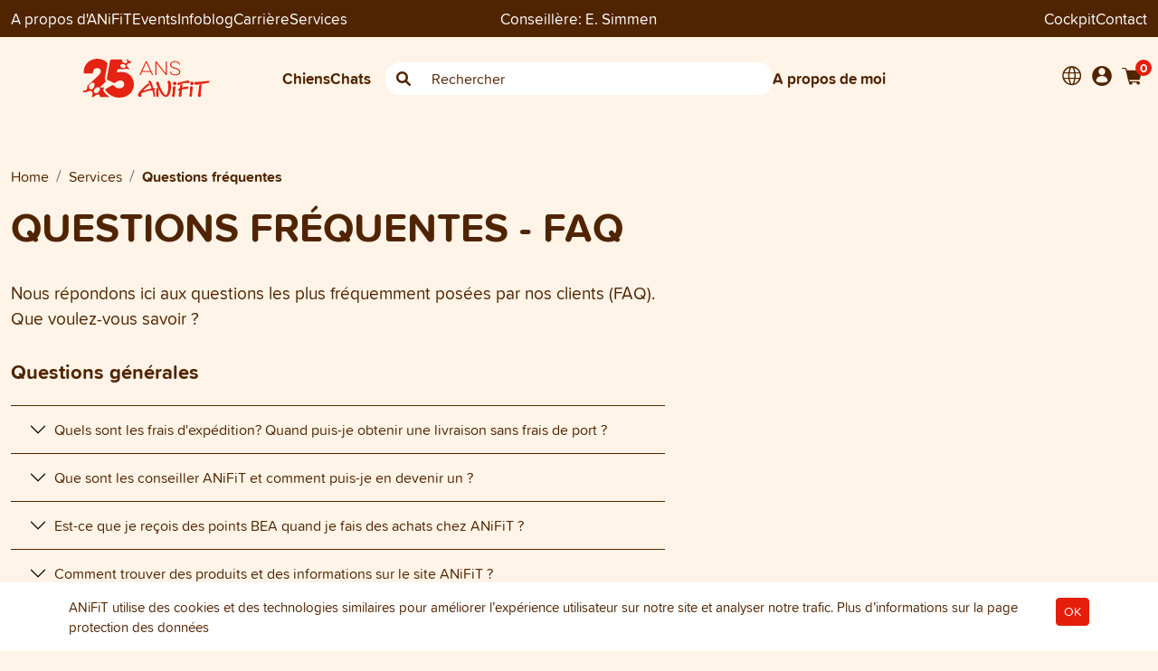

--- FILE ---
content_type: text/html; charset=UTF-8
request_url: https://aninat.ch/fr/a-propos-d-anifit/services/questions-frequentes-faq
body_size: 26110
content:

<!DOCTYPE html>
<html lang="fr">
<head>
    <meta charset="UTF-8">
    <meta http-equiv="X-UA-Compatible" content="IE=edge">
    <meta name="viewport" content="width=device-width, initial-scale=1, minimum-scale=1">
    <title>    Questions fréquentes et réponses - E. Simmen Conseiller ANiFiT
</title>
                <link rel="preload" as="script" href="/build/redesign-2022.js?v152">
        <link rel="preload" as="script" href="/build/runtime.js?v152">
    <link rel="stylesheet" type="text/css" href="/build/redesign-2022.css?v152" />
                    <script>
            window.dataLayer = window.dataLayer || [];
            
                                            </script>
                            <script type="text/javascript"
        >
        (function(w,d,s,l,i){w[l]=w[l]||[];w[l].push({'gtm.start':
new Date().getTime(),event:'gtm.js'});var f=d.getElementsByTagName(s)[0],
j=d.createElement(s),dl=l!='dataLayer'?'&l='+l:'';j.async=true;j.src=
'https://www.googletagmanager.com/gtm.js?id='+i+dl;f.parentNode.insertBefore(j,f);
})(window,document,'script','dataLayer','GTM-P3T7ZJL');</script>
<script type="text/javascript"
        >
    window.dataLayer = window.dataLayer || [];
    function gtag(){dataLayer.push(arguments);}

    gtag('js', new Date());
</script>

            
            <meta name="google-site-verification" content="FsvsUuuErWx388MPep91PSHpyNv5dhZ7n9DvaPHp6KQ" />
    
            <link rel="icon" type="image/x-icon" href="/favicon-consultant/favicon.ico?v152" />
        <link rel="apple-touch-icon" sizes="180x180" href="/favicon-consultant/apple-touch-icon.png?v152">
        <link rel="icon" type="image/png" sizes="32x32" href="/favicon-consultant/favicon-32x32.png?v152">
        <link rel="icon" type="image/png" sizes="16x16" href="/favicon-consultant/favicon-16x16.png?v152">
        <link rel="mask-icon" href="/safari-pinned-tab.svg?v152" color="#502400">
        <link rel="manifest" href="/favicon-consultant/site.webmanifest?v152">
        <!-- endfavicons -->


            <!-- language tags -->
                                                            <link rel="alternate" hreflang="x-default" href="https://aninat.ch/ueber-anifit/services/haeufig-gestellte-fragen-faq" />
                                <link rel="alternate" hreflang="de-CH" href="https://aninat.ch/ueber-anifit/services/haeufig-gestellte-fragen-faq">
                                            <link rel="alternate" hreflang="fr-CH" href="https://aninat.ch/fr/a-propos-d-anifit/services/questions-frequentes-faq">
                                            <link rel="alternate" hreflang="it-CH" href="https://aninat.ch/it/a-proposito-di-anifit/servizi/domande-frequenti-faq">
                        <!-- end language tags -->
        
            <META NAME="ROBOTS" CONTENT="NOINDEX, NOFOLLOW">
    
                <meta name="description" content="Nous répondons ici aux questions fréquemment posées (FAQ) de nos clients. Trouvez la réponse à votre question!" />
            
    <script>
        window.markerConfig = {
            destination: '63481aae3f8a755494dd3fce',
            source: 'snippet'
        };
    </script>

    </head>
<body class=""
      data-currency="CHF"
      data-locale="de-CH"
      data-klaro-enabled=""
      data-slider-controls-mobile=""
      >


<div itemscope itemtype="https://schema.org/WebSite">
    <meta itemprop="url" content="https://aninat.ch/fr/"/>
    <meta itemprop="name" content="E. Simmen Conseiller ANiFiT"/>
</div>

    <!-- Google Tag Manager (noscript) -->
<noscript><iframe src="https://www.googletagmanager.com/ns.html?id=GTM-P3T7ZJL"
                  height="0" width="0" style="display:none;visibility:hidden"></iframe></noscript>
<!-- End Google Tag Manager (noscript) -->

<div class="page-header headroom headroom--top headroom--not-bottom sticky-top" id="page-header">
    
<div class="bg-dark header-top d-block top-navigation">
    <div class="container pt-2 pb-2">
        <div class="row">
            <div class="d-none d-md-flex col-5 col-md-4 hstack gap-4">
                                                        <div class="dropdown has-megamenu">
                        <a href="#" class="dropdown-toggle" data-bs-toggle="dropdown" data-bs-auto-close="outside" data-bs-offset="0,95">A propos d&#039;ANiFiT</a>
                        <div class="dropdown-menu megamenu border-0 bg-light rounded-0 ueber-anifit-menu" role="menu">
                            <div class="container mt-4">
                                <nav class="sidebar py-2 mb-4 position-relative">
                                    <button class="btn btn-link position-absolute top-0 end-0 dropdown-close text-dark d-none d-md-block" data-bs-toggle="dropdown"><i class="ai ai-close"></i></button>

                                    <ul class="nav flex-column">
                                                                                                                                                                        
    
                        <li class="nav-item rounded-2 p-2 mb-2 hstack">
                <a class="nav-link" href="/fr/a-propos-d-anifit/suisse"> A propos d&#039;ANiFiT</a>
                <i class="fa-solid fa-arrow-right ms-auto pe-2"></i>
                <ul class="submenu pt-2">
                                                
    
                        <li class="nav-item rounded-2 p-2 mb-2 hstack">
                <a class="nav-link" href="/fr/a-propos-d-anifit/suisse/histoire"> Histoire d&#039;ANiFiT</a>
                <i class="fa-solid fa-arrow-right ms-auto pe-2"></i>
                <ul class="submenu pt-2">
                                                
    
                        <li class="nav-item rounded-2 p-2 mb-2">
                <a class="nav-link" href="/fr/a-propos-d-anifit/suisse/histoire/nos-premieres-conseilleres" target="_self">Nos premières conseillères</a>
            </li>
            
                                                
    
                        <li class="nav-item rounded-2 p-2 mb-2 hstack">
                <a class="nav-link" href="/fr/a-propos-d-anifit/suisse/histoire/le-groupe-juestrich"> Le groupe Jüstrich</a>
                <i class="fa-solid fa-arrow-right ms-auto pe-2"></i>
                <ul class="submenu pt-2">
                                                
    
                        <li class="nav-item rounded-2 p-2 mb-2">
                <a class="nav-link" href="/fr/a-propos-d-anifit/suisse/histoire/le-groupe-juestrich/aninature" target="_self">ANiNATURE</a>
            </li>
            
                                                
    
                        <li class="nav-item rounded-2 p-2 mb-2">
                <a class="nav-link" href="/fr/a-propos-d-anifit/suisse/histoire/le-groupe-juestrich/nahrin" target="_self">Nahrin</a>
            </li>
            
                                                
    
                        <li class="nav-item rounded-2 p-2 mb-2">
                <a class="nav-link" href="/fr/a-propos-d-anifit/suisse/histoire/le-groupe-juestrich/nahrin-swisscare" target="_self">Nahrin Swisscare</a>
            </li>
            
                                    </ul>
            </li>
            
                                    </ul>
            </li>
            
                                                
    
                        <li class="nav-item rounded-2 p-2 mb-2">
                <a class="nav-link" href="/fr/a-propos-d-anifit/suisse/nos-valeurs" target="_self">Nos valeurs</a>
            </li>
            
                                                
    
                        <li class="nav-item rounded-2 p-2 mb-2 hstack">
                <a class="nav-link" href="/fr/a-propos-d-anifit/suisse/comite-scientifique"> Comité scientifique</a>
                <i class="fa-solid fa-arrow-right ms-auto pe-2"></i>
                <ul class="submenu pt-2">
                                                
    
                        <li class="nav-item rounded-2 p-2 mb-2">
                <a class="nav-link" href="/fr/a-propos-d-anifit/suisse/comite-scientifique/muriel-grauer" target="_self">Muriel Grauer</a>
            </li>
            
                                                
    
                        <li class="nav-item rounded-2 p-2 mb-2">
                <a class="nav-link" href="/fr/a-propos-d-anifit/suisse/comite-scientifique/roger-bolt" target="_self">Roger Bolt</a>
            </li>
            
                                                
    
                        <li class="nav-item rounded-2 p-2 mb-2">
                <a class="nav-link" href="/fr/a-propos-d-anifit/suisse/comite-scientifique/nicole-cannellotto" target="_self">Nicole Cannellotto</a>
            </li>
            
                                                
    
                        <li class="nav-item rounded-2 p-2 mb-2">
                <a class="nav-link" href="/fr/a-propos-d-anifit/suisse/comite-scientifique/rebecca-krieg" target="_self">Rebecca Krieg</a>
            </li>
            
                                    </ul>
            </li>
            
                                                
    
                        <li class="nav-item rounded-2 p-2 mb-2">
                <a class="nav-link" href="/fr/a-propos-d-anifit/suisse/la-garantie-anifit" target="_self">La garantie ANiFiT</a>
            </li>
            
                                                
    
                        <li class="nav-item rounded-2 p-2 mb-2">
                <a class="nav-link" href="/fr/a-propos-d-anifit/suisse/durabilite" target="_self">Durabilité</a>
            </li>
            
                                                
    
                        <li class="nav-item rounded-2 p-2 mb-2">
                <a class="nav-link" href="/fr/a-propos-d-anifit/suisse/engagement-social" target="_self">Engagement social</a>
            </li>
            
                                                
    
                        <li class="nav-item rounded-2 p-2 mb-2">
                <a class="nav-link" href="/fr/a-propos-d-anifit/suisse/network-marketing" target="_self">Network Marketing</a>
            </li>
            
                                    </ul>
            </li>
            
                                                                                        
    
                        <li class="nav-item rounded-2 p-2 mb-2 hstack">
                <a class="nav-link" href="/fr/a-propos-d-anifit/events"> Events</a>
                <i class="fa-solid fa-arrow-right ms-auto pe-2"></i>
                <ul class="submenu pt-2">
                                                
    
                        <li class="nav-item rounded-2 p-2 mb-2">
                <a class="nav-link" href="/fr/a-propos-d-anifit/events/la-grande-journee-anifit" target="_self">La Grande Journée ANiFiT</a>
            </li>
            
                                                
    
    
                                                
    
    
                                    </ul>
            </li>
            
                                                                                        
    
                        <li class="nav-item rounded-2 p-2 mb-2 hstack">
                <a class="nav-link" href="/fr/a-propos-d-anifit/team"> Team</a>
                <i class="fa-solid fa-arrow-right ms-auto pe-2"></i>
                <ul class="submenu pt-2">
                                                
    
                        <li class="nav-item rounded-2 p-2 mb-2">
                <a class="nav-link" href="/fr/a-propos-d-anifit/team/jobs" target="_self">Jobs</a>
            </li>
            
                                    </ul>
            </li>
            
                                                                                        
    
                        <li class="nav-item rounded-2 p-2 mb-2 hstack">
                <a class="nav-link" href="/fr/a-propos-d-anifit/partner"> Partner</a>
                <i class="fa-solid fa-arrow-right ms-auto pe-2"></i>
                <ul class="submenu pt-2">
                                                
    
                        <li class="nav-item rounded-2 p-2 mb-2">
                <a class="nav-link" href="/fr/a-propos-d-anifit/partner/vacances-avec-le-chien" target="_self">Vacances avec le chien</a>
            </li>
            
                                                
    
                        <li class="nav-item rounded-2 p-2 mb-2">
                <a class="nav-link" href="/fr/a-propos-d-anifit/partner/temoignages-clients-conseillers" target="_self">Témoignages de clients et conseillers</a>
            </li>
            
                                                
    
                        <li class="nav-item rounded-2 p-2 mb-2">
                <a class="nav-link" href="/fr/a-propos-d-anifit/partner/eleveurs" target="_self">Eleveurs</a>
            </li>
            
                                    </ul>
            </li>
            
                                                                                        
    
    
                                                                            </ul>
                                </nav>
                            </div>
                        </div>
                    </div>
                
                                                        <a href="/fr/a-propos-d-anifit/events">Events</a>
                
                                    <a href="/fr/blog">Infoblog</a>
                
                                                        <a href="/fr/carriere">Carrière</a>
                
                                                        <div class="dropdown has-megamenu">
                        <a href="#" class="dropdown-toggle" data-bs-toggle="dropdown" data-bs-auto-close="outside" data-bs-offset="0,95">Services</a>
                        <div class="dropdown-menu megamenu border-0 bg-light rounded-0" role="menu">
                            <div class="container mt-4">
                                <nav class="sidebar py-2 mb-4 position-relative">
                                    <button class="btn btn-link position-absolute top-0 end-0 dropdown-close text-dark d-none d-md-block" data-bs-toggle="dropdown"><i class="ai ai-close"></i></button>

                                    <ul class="nav flex-column">
                                        <li class="nav-item rounded-2 p-2 mb-2">
                                            <a class="nav-link" href="/fr/a-propos-d-anifit/services">Services</a>
                                        </li>
                                                                                                                                
    
                        <li class="nav-item rounded-2 p-2 mb-2">
                <a class="nav-link" href="/fr/a-propos-d-anifit/services/calculateur-dalimentation-pour-chiens" target="_self">Calculateur d&#039;alimentation pour chiens</a>
            </li>
            
                                                                                        
    
                        <li class="nav-item rounded-2 p-2 mb-2">
                <a class="nav-link" href="/fr/a-propos-d-anifit/services/questions-frequentes-faq" target="_self">Questions fréquentes</a>
            </li>
            
                                                                                        
    
                        <li class="nav-item rounded-2 p-2 mb-2">
                <a class="nav-link" href="/fr/a-propos-d-anifit/services/conditions-de-livraison" target="_self">Conditions de livraison</a>
            </li>
            
                                                                                        
    
                        <li class="nav-item rounded-2 p-2 mb-2">
                <a class="nav-link" href="/fr/a-propos-d-anifit/services/social-media" target="_self">Médias sociaux</a>
            </li>
            
                                                                                        
    
                        <li class="nav-item rounded-2 p-2 mb-2">
                <a class="nav-link" href="/fr/a-propos-d-anifit/services/points-bea" target="_self">Récolter les Points BEA</a>
            </li>
            
                                                                                        
    
                        <li class="nav-item rounded-2 p-2 mb-2">
                <a class="nav-link" href="/fr/a-propos-d-anifit/services/catalogue-des-produits" target="_self">Catalogue des produits</a>
            </li>
            
                                                                                        
    
                        <li class="nav-item rounded-2 p-2 mb-2">
                <a class="nav-link" href="/fr/a-propos-d-anifit/services/newsletter-inscription" target="_self">Inscription à la Newsletter</a>
            </li>
            
                                                                                        
    
                        <li class="nav-item rounded-2 p-2 mb-2">
                <a class="nav-link" href="/fr/a-propos-d-anifit/services/abonnement" target="_self">Abonnement</a>
            </li>
            
                                                                                        
    
    
                                                                                        
    
    
                                                                            </ul>
                                </nav>
                            </div>
                        </div>
                    </div>
                            </div>

                        <div class="col-12 col-md-4 text-center text-white">
                                    <div class="consultant-info">
                        <span class="consultant-header__title d-md-none d-lg-inline-block">Conseillère:</span>
<span class="consultant-header__name">E. Simmen</span>

                    </div>
                            </div>
                        <div class="d-none d-md-flex col-5 col-md-4 hstack gap-4">
                <a href="https://cockpit.anifit.cloud" target="_blank" class="ms-auto">Cockpit</a>
                <a href="/fr/contact">Contact</a>
                                                                            </div>
        </div>
    </div>
</div>
    

<div class="main-navigation-container">
    <div class="container pt-md-4 pb-sm-4 align-middle main-navigation">
        <div class="mobile-header">
    
                        <div class="mobile-header__toolbar">
                <div class="hstack gap-2 align-items-center">
                    <div class="navbar">
                        <button class="navbar-toggler border-0 p-0 js-mobile-menu-trigger" type="button" data-bs-toggle="collapse" data-bs-target="#main_nav" aria-controls="main_nav" aria-expanded="false" aria-label="Toggle navigation">
                            <span class="navbar-toggler-icon"></span>
                        </button>
                    </div>
    
                                                                <div class="dropdown lang-menu">
                            <button class="bg-transparent border-0 text-dark" type="button" data-bs-toggle="dropdown" aria-haspopup="true" aria-expanded="false">
                                <i class="header-nav-icon ai-globe"></i>
                            </button>
    
                            <div class="dropdown-menu">
                                                                            <a href="/fr/a-propos-d-anifit/services/questions-frequentes-faq?contentDocument%5B__isInitialized__%5D=1&amp;_locale=de"
       class="dropdown-item "
    >Allemand</a>

                                            <a href="/fr/a-propos-d-anifit/services/questions-frequentes-faq?contentDocument%5B__isInitialized__%5D=1&amp;_locale=fr"
       class="dropdown-item active"
    >Français</a>

                                            <a href="/fr/a-propos-d-anifit/services/questions-frequentes-faq?contentDocument%5B__isInitialized__%5D=1&amp;_locale=it"
       class="dropdown-item "
    >Italien</a>

                                                            </div>
                        </div>
                                    </div>
                <a href="/fr/" class="mobile-header__logo-link">
                    <img src="/assets/redesign/images/logo_anniversary_fr.svg?v152" class="mobile-header__logo" alt="">
                </a>
                <div class="hstack gap-2 justify-content-end">
    
                    <a href="/fr/shop/login" >
                        <i class="header-nav-icon ai-account"></i>
                    </a>
    
                    
<a href="#" class="js-mini-cart-toggle position-relative" data-cart-summary-url="/fr/shop/cart/">
    <i class="header-nav-icon ai-shopping-cart"></i>
    <span class="cart-item-count js-mini-cart-amount">
        0
    </span>
</a>

    <div class="d-none d-sm-inline user-menu__drop-container js-mini-cart">
            </div>

                </div>
            </div>
    
                        <div class="mobile-header__search">
                <form method="POST" action="/fr/shop/catalog/search">
                    <div class="input-group w-100 search-box quick-search-container-mobile">
                        <span class="input-group-text border-0 left"><i class="ai-search"></i></span>
                        <input class="form-control searchstring-mobile bg-white border-0" type="text" name="searchstring" placeholder="Rechercher">
                        <span class="input-group-text border-0 right"><i class="fa fa-xmark search-clear d-none"></i></span>
                    </div>
                </form>
            </div>
    
                        <div class="mobile-header__menu">
                <div class="navbar p-0">
                    <div class="collapse navbar-collapse pb-2" id="main_nav">
                        
<ul class="navbar-nav mobile-nav">

    <li class="menu  nav-item menu-mobile menu-mobile-category theme-alternative">
    <a href="/fr/shop/catalog/nourriture-saine-chiens"
       class="nav-link"
       role="button"
       aria-haspopup="true"
       aria-expanded="false"
    >
        <div class="menu-item">
            <i class="ai-dog-medium"></i> Aliments pour chiens
            <div class="toggle-button px-2 d-none">
                <i class="fa-solid fa-angle-down"></i>
                <i class="fa-solid fa-angle-up d-none"></i>
            </div>
        </div>
    </a>
    <div class="menu-dropdown ">            <div class="row">
    <div class="col-12 main-top-link position-relative">
        <button class="btn btn-link position-absolute top-0 end-0 dropdown-close text-dark d-none d-md-block" data-bs-toggle="dropdown"><i class="ai ai-close"></i></button>

                                    <a href="/fr/shop/catalog/nourriture-saine-chiens"><i class="ai-dog-medium me-2"></i> Tous les aliments pour chiens <i class="fas fa-arrow-right"></i></a>
    </div>
</div>
<div class="row mt-4">
    <div class="col-12 col-md-6 log-lg-5">
                                                            <div>Aliments complets pour chiens</div>
                        <a href="/fr/shop/catalog/chiens-alimentation-humide">
                <div class="w-100 rounded-2 p-2 mb-2 main-link subcategory">
                    <strong>Dog Menu Wet</strong><br>
                    <span class="fw-normal">Alimentation humide pour chiens</span>
                </div>
            </a>
                                <a href="/fr/shop/catalog/chiens-croquettes-naturelles">
                <div class="w-100 rounded-2 p-2 mb-2 main-link subcategory">
                    <strong>Dog Menu Dry</strong><br>
                    <span class="fw-normal">Aliments secs pour chiens</span>
                </div>
            </a>
                                <a href="/fr/shop/catalog/set-aliments-sains-naturels-pour-chiens">
                <div class="w-100 rounded-2 p-2 mb-2 main-link subcategory">
                    <strong>Dog Sets</strong><br>
                    <span class="fw-normal">Set d&#039;aliments naturels pour chiens</span>
                </div>
            </a>
                                                                        <div>Autres aliments et produits de soin pour chiens</div>
                        <a href="/fr/shop/catalog/chiens-aliments-complementaires">
                <div class="w-100 rounded-2 p-2 mb-2 main-link subcategory">
                    <strong>Dog Extra</strong><br>
                    <span class="fw-normal">Aliments complémentaires</span>
                </div>
            </a>
                                <a href="/fr/shop/catalog/chiens-friandises-snacks">
                <div class="w-100 rounded-2 p-2 mb-2 main-link subcategory">
                    <strong>Dog Snack</strong><br>
                    <span class="fw-normal">Snacks pour chiens</span>
                </div>
            </a>
                                <a href="/fr/shop/catalog/chiens-soin-accessoires">
                <div class="w-100 rounded-2 p-2 mb-2 main-link subcategory">
                    <strong>Dog Care</strong><br>
                    <span class="fw-normal">Produits de soin</span>
                </div>
            </a>
                                            <div>Articles supplémentaires</div>
                        <a href="/fr/shop/catalog/articles-promotionnels">
                <div class="w-100 rounded-2 p-2 mb-2 main-link subcategory">
                    <strong>Accessoires utiles</strong><br>
                    <span class="fw-normal">Produits pour la vie quotidienne</span>
                </div>
            </a>
                            </div>
    <div class="col-12 col-md-6 col-lg-4 offset-lg-1 mt-4">
        <div>Ces sujets peuvent vous intéresser !</div>
<ul class="fw-bold direct-links mt-3 mb-4">
            <li class="mt-0 pb-3"><a href="/fr/shop/landingpage/alimentation-chiots">Nos aliments pour la croissance des chiots</a></li>
            <li class="mt-0 pb-3"><a href="/fr/shop/landingpage/nourriture-sans-cereales-chiens">Alimentation sans céréales pour chiens</a></li>
            <li class="mt-0 pb-3"><a href="/fr/shop/landingpage/nourriture-pressee-froid-chiens">Nourriture pressée à froid</a></li>
            <li class="mt-0 pb-3"><a href="/fr/shop/landingpage/aliments-lyophilises-chiens-chats">Nourriture sèche lyophilisée</a></li>
            <li class="mt-0 pb-3"><a href="/fr/shop/landingpage/snacks-lights-chiens-chats">Snacks légers pour chiens et chats</a></li>
            <li class="mt-0 pb-3"><a href="/fr/shop/landingpage/maladies-pancreas-chien-chat">Maladies du pancreas</a></li>
            <li class="mt-0 pb-3"><a href="/fr/shop/landingpage/aliments-chiens-chats-suisse">Aliments avec viande suisse</a></li>
            <li class="mt-0 pb-3"><a href="/fr/shop/landingpage/protection-tiques-chiens-chats">Protéger les chiens et les chats contre les tiques</a></li>
            <li class="mt-0 pb-3"><a href="/fr/shop/landingpage/nourriture-chiens-ages">Alimentation pour les chiens âgés</a></li>
    </ul>
    </div>
</div>
        </div>
</li>

    <li class="menu  nav-item menu-mobile menu-mobile-category theme-alternative">
    <a href="/fr/shop/catalog/nourriture-saine-chats"
       class="nav-link"
       role="button"
       aria-haspopup="true"
       aria-expanded="false"
    >
        <div class="menu-item">
            <i class="ai-cat"></i> Aliments pour chats
            <div class="toggle-button px-2 d-none">
                <i class="fa-solid fa-angle-down"></i>
                <i class="fa-solid fa-angle-up d-none"></i>
            </div>
        </div>
    </a>
    <div class="menu-dropdown ">            <div class="row">
    <div class="col-12 main-top-link position-relative">
        <button class="btn btn-link position-absolute top-0 end-0 dropdown-close text-dark d-none d-md-block" data-bs-toggle="dropdown"><i class="ai ai-close"></i></button>

                                    <a href="/fr/shop/catalog/nourriture-saine-chats"><i class="ai-cat"></i> Tous les aliments pour chats <i class="fas fa-arrow-right"></i></a>
    </div>
</div>
<div class="row mt-4">
    <div class="col-12 col-md-6 log-lg-5">
                                                            <div>Aliments complets pour les chats</div>
                        <a href="/fr/shop/catalog/chats-nourriture-humide">
                <div class="w-100 rounded-2 p-2 mb-2 main-link subcategory">
                    <strong>Cat Menu Wet</strong><br>
                    <span class="fw-normal">Alimentation humide pour chats</span>
                </div>
            </a>
                                <a href="/fr/shop/catalog/chats-croquettes-naturelles">
                <div class="w-100 rounded-2 p-2 mb-2 main-link subcategory">
                    <strong>Cat Menu Dry</strong><br>
                    <span class="fw-normal">Aliments secs pour chats</span>
                </div>
            </a>
                                <a href="/fr/shop/catalog/set-nourriture-saine-naturelle-pour-chats">
                <div class="w-100 rounded-2 p-2 mb-2 main-link subcategory">
                    <strong>Cat Sets</strong><br>
                    <span class="fw-normal">Set de nourriture naturelle pour chats</span>
                </div>
            </a>
                                                                        <div>Autres aliments et produits de soin pour les chats</div>
                        <a href="/fr/shop/catalog/chats-complements-alimentaires">
                <div class="w-100 rounded-2 p-2 mb-2 main-link subcategory">
                    <strong>Cat Extra</strong><br>
                    <span class="fw-normal">Aliments complémentaires</span>
                </div>
            </a>
                                <a href="/fr/shop/catalog/chats-friandises-snacks">
                <div class="w-100 rounded-2 p-2 mb-2 main-link subcategory">
                    <strong>Cat Snack</strong><br>
                    <span class="fw-normal">Snacks pour chats</span>
                </div>
            </a>
                                <a href="/fr/shop/catalog/chats-soin-accessoires">
                <div class="w-100 rounded-2 p-2 mb-2 main-link subcategory">
                    <strong>Cat Care</strong><br>
                    <span class="fw-normal">Produits de soin</span>
                </div>
            </a>
                                            <div>Articles supplémentaires</div>
                        <a href="/fr/shop/catalog/articles-promotionnels">
                <div class="w-100 rounded-2 p-2 mb-2 main-link subcategory">
                    <strong>Accessoires utiles</strong><br>
                    <span class="fw-normal">Produits pour la vie quotidienne</span>
                </div>
            </a>
                            </div>
    <div class="col-12 col-md-6 col-lg-4 offset-lg-1">
        <div>Ces sujets peuvent vous intéresser !</div>
<ul class="fw-bold direct-links mt-3 mb-4">
            <li class="mt-0 pb-3"><a href="/fr/shop/landingpage/nourriture-sans-cereales-chats">Nourriture sans céréales pour chats</a></li>
            <li class="mt-0 pb-3"><a href="/fr/shop/landingpage/aliments-lyophilises-chiens-chats">Nourriture sèche lyophilisée</a></li>
            <li class="mt-0 pb-3"><a href="/fr/shop/landingpage/snacks-lights-chiens-chats">Snacks légers pour chiens et chats</a></li>
            <li class="mt-0 pb-3"><a href="/fr/shop/landingpage/maladies-pancreas-chien-chat">Maladies du pancreas</a></li>
            <li class="mt-0 pb-3"><a href="/fr/shop/landingpage/aliments-chiens-chats-suisse">Aliments avec viande suisse</a></li>
            <li class="mt-0 pb-3"><a href="/fr/shop/landingpage/protection-tiques-chiens-chats">Protéger les chiens et les chats contre les tiques</a></li>
            <li class="mt-0 pb-3"><a href="/fr/shop/landingpage/nourriture-chatons">Nourriture pour chatons</a></li>
            <li class="mt-0 pb-3"><a href="/fr/shop/landingpage/nourriture-chats-poisson">Pour des gourmets soucieux de la nature</a></li>
    </ul>
    </div>
</div>
        </div>
</li>

            <li class="menu  menu-mobile menu-mobile-content nav-item theme-alternative">
    <a href="/fr/a-propos-d-anifit/suisse"
       class="nav-link"
       role="button"
       aria-haspopup="true"
       aria-expanded="false"
    >
        <div class="menu-item">
            <i class="ai-anifit"></i> À propos d&#039;ANiFiT
            <div class="toggle-button px-2 d-none">
                <i class="fa-solid fa-angle-down"></i>
                <i class="fa-solid fa-angle-up d-none"></i>
            </div>
        </div>
    </a>
    <div class="menu-dropdown ">                                                        
    
                        <div class="menu">
                <a href="/fr/a-propos-d-anifit/suisse" class="nav-link" role="button" data-toggle="dropdown" aria-haspopup="true" aria-expanded="false">
                    <div class="menu-item">
                        A propos d&#039;ANiFiT
                        <i class="desktop-caret d-none"></i>

                        <div class="toggle-button px-2 d-none">
                            <i class="fa-solid fa-angle-down"></i>
                            <i class="fa-solid fa-angle-up d-none"></i>
                        </div>
                    </div>
                </a>
                <div class="menu-dropdown">
                                                
    
                        <div class="menu">
                <a href="/fr/a-propos-d-anifit/suisse/histoire" class="nav-link" role="button" data-toggle="dropdown" aria-haspopup="true" aria-expanded="false">
                    <div class="menu-item">
                        Histoire d&#039;ANiFiT
                        <i class="desktop-caret d-none"></i>

                        <div class="toggle-button px-2 d-none">
                            <i class="fa-solid fa-angle-down"></i>
                            <i class="fa-solid fa-angle-up d-none"></i>
                        </div>
                    </div>
                </a>
                <div class="menu-dropdown">
                                                
    
                        <a href="/fr/a-propos-d-anifit/suisse/histoire/nos-premieres-conseilleres"
               class="dropdown-item nav-link"
               target="_self"
            >
                <div class="menu-item">Nos premières conseillères</div>
            </a>
            
                                                
    
                        <div class="menu">
                <a href="/fr/a-propos-d-anifit/suisse/histoire/le-groupe-juestrich" class="nav-link" role="button" data-toggle="dropdown" aria-haspopup="true" aria-expanded="false">
                    <div class="menu-item">
                        Le groupe Jüstrich
                        <i class="desktop-caret d-none"></i>

                        <div class="toggle-button px-2 d-none">
                            <i class="fa-solid fa-angle-down"></i>
                            <i class="fa-solid fa-angle-up d-none"></i>
                        </div>
                    </div>
                </a>
                <div class="menu-dropdown">
                                                
    
                        <a href="/fr/a-propos-d-anifit/suisse/histoire/le-groupe-juestrich/aninature"
               class="dropdown-item nav-link"
               target="_self"
            >
                <div class="menu-item">ANiNATURE</div>
            </a>
            
                                                
    
                        <a href="/fr/a-propos-d-anifit/suisse/histoire/le-groupe-juestrich/nahrin"
               class="dropdown-item nav-link"
               target="_self"
            >
                <div class="menu-item">Nahrin</div>
            </a>
            
                                                
    
                        <a href="/fr/a-propos-d-anifit/suisse/histoire/le-groupe-juestrich/nahrin-swisscare"
               class="dropdown-item nav-link"
               target="_self"
            >
                <div class="menu-item">Nahrin Swisscare</div>
            </a>
            
                                    </div>
            </div>

            
                                    </div>
            </div>

            
                                                
    
                        <a href="/fr/a-propos-d-anifit/suisse/nos-valeurs"
               class="dropdown-item nav-link"
               target="_self"
            >
                <div class="menu-item">Nos valeurs</div>
            </a>
            
                                                
    
                        <div class="menu">
                <a href="/fr/a-propos-d-anifit/suisse/comite-scientifique" class="nav-link" role="button" data-toggle="dropdown" aria-haspopup="true" aria-expanded="false">
                    <div class="menu-item">
                        Comité scientifique
                        <i class="desktop-caret d-none"></i>

                        <div class="toggle-button px-2 d-none">
                            <i class="fa-solid fa-angle-down"></i>
                            <i class="fa-solid fa-angle-up d-none"></i>
                        </div>
                    </div>
                </a>
                <div class="menu-dropdown">
                                                
    
                        <a href="/fr/a-propos-d-anifit/suisse/comite-scientifique/muriel-grauer"
               class="dropdown-item nav-link"
               target="_self"
            >
                <div class="menu-item">Muriel Grauer</div>
            </a>
            
                                                
    
                        <a href="/fr/a-propos-d-anifit/suisse/comite-scientifique/roger-bolt"
               class="dropdown-item nav-link"
               target="_self"
            >
                <div class="menu-item">Roger Bolt</div>
            </a>
            
                                                
    
                        <a href="/fr/a-propos-d-anifit/suisse/comite-scientifique/nicole-cannellotto"
               class="dropdown-item nav-link"
               target="_self"
            >
                <div class="menu-item">Nicole Cannellotto</div>
            </a>
            
                                                
    
                        <a href="/fr/a-propos-d-anifit/suisse/comite-scientifique/rebecca-krieg"
               class="dropdown-item nav-link"
               target="_self"
            >
                <div class="menu-item">Rebecca Krieg</div>
            </a>
            
                                    </div>
            </div>

            
                                                
    
                        <a href="/fr/a-propos-d-anifit/suisse/la-garantie-anifit"
               class="dropdown-item nav-link"
               target="_self"
            >
                <div class="menu-item">La garantie ANiFiT</div>
            </a>
            
                                                
    
                        <a href="/fr/a-propos-d-anifit/suisse/durabilite"
               class="dropdown-item nav-link"
               target="_self"
            >
                <div class="menu-item">Durabilité</div>
            </a>
            
                                                
    
                        <a href="/fr/a-propos-d-anifit/suisse/engagement-social"
               class="dropdown-item nav-link"
               target="_self"
            >
                <div class="menu-item">Engagement social</div>
            </a>
            
                                                
    
                        <a href="/fr/a-propos-d-anifit/suisse/network-marketing"
               class="dropdown-item nav-link"
               target="_self"
            >
                <div class="menu-item">Network Marketing</div>
            </a>
            
                                    </div>
            </div>

            
                                        
    
                        <div class="menu">
                <a href="/fr/a-propos-d-anifit/events" class="nav-link" role="button" data-toggle="dropdown" aria-haspopup="true" aria-expanded="false">
                    <div class="menu-item">
                        Events
                        <i class="desktop-caret d-none"></i>

                        <div class="toggle-button px-2 d-none">
                            <i class="fa-solid fa-angle-down"></i>
                            <i class="fa-solid fa-angle-up d-none"></i>
                        </div>
                    </div>
                </a>
                <div class="menu-dropdown">
                                                
    
                        <a href="/fr/a-propos-d-anifit/events/la-grande-journee-anifit"
               class="dropdown-item nav-link"
               target="_self"
            >
                <div class="menu-item">La Grande Journée ANiFiT</div>
            </a>
            
                                                
    
    
                                                
    
    
                                    </div>
            </div>

            
                                        
    
                        <div class="menu">
                <a href="/fr/a-propos-d-anifit/team" class="nav-link" role="button" data-toggle="dropdown" aria-haspopup="true" aria-expanded="false">
                    <div class="menu-item">
                        Team
                        <i class="desktop-caret d-none"></i>

                        <div class="toggle-button px-2 d-none">
                            <i class="fa-solid fa-angle-down"></i>
                            <i class="fa-solid fa-angle-up d-none"></i>
                        </div>
                    </div>
                </a>
                <div class="menu-dropdown">
                                                
    
                        <a href="/fr/a-propos-d-anifit/team/jobs"
               class="dropdown-item nav-link"
               target="_self"
            >
                <div class="menu-item">Jobs</div>
            </a>
            
                                    </div>
            </div>

            
                                        
    
                        <div class="menu">
                <a href="/fr/a-propos-d-anifit/partner" class="nav-link" role="button" data-toggle="dropdown" aria-haspopup="true" aria-expanded="false">
                    <div class="menu-item">
                        Partner
                        <i class="desktop-caret d-none"></i>

                        <div class="toggle-button px-2 d-none">
                            <i class="fa-solid fa-angle-down"></i>
                            <i class="fa-solid fa-angle-up d-none"></i>
                        </div>
                    </div>
                </a>
                <div class="menu-dropdown">
                                                
    
                        <a href="/fr/a-propos-d-anifit/partner/vacances-avec-le-chien"
               class="dropdown-item nav-link"
               target="_self"
            >
                <div class="menu-item">Vacances avec le chien</div>
            </a>
            
                                                
    
                        <a href="/fr/a-propos-d-anifit/partner/temoignages-clients-conseillers"
               class="dropdown-item nav-link"
               target="_self"
            >
                <div class="menu-item">Témoignages de clients et conseillers</div>
            </a>
            
                                                
    
                        <a href="/fr/a-propos-d-anifit/partner/eleveurs"
               class="dropdown-item nav-link"
               target="_self"
            >
                <div class="menu-item">Eleveurs</div>
            </a>
            
                                    </div>
            </div>

            
                                        
    
    
                            </div>
</li>
    
    
        
        <li class="menu  menu-mobile menu-mobile-content nav-item theme-alternative">
    <a href="/fr/consultant"
       class="nav-link"
       role="button"
       aria-haspopup="true"
       aria-expanded="false"
    >
        <div class="menu-item">
            <i class="fa-solid fa-circle-user"></i> À propos de moi
            <div class="toggle-button px-2 d-none">
                <i class="fa-solid fa-angle-down"></i>
                <i class="fa-solid fa-angle-up d-none"></i>
            </div>
        </div>
    </a>
    <div class="menu-dropdown ">                                            </div>
</li>
    
            <li class="nav-item">
            <a href="/fr/blog" class="nav-link bg-alternative"><i class="ai-book"></i> Infoblog</a>
        </li>
    
    <li class="nav-item">
        <a href="/fr/carriere" class="nav-link bg-alternative"><i class="ai-career"></i> Carrière</a>
    </li>

            <li class="menu  menu-mobile menu-mobile-content nav-item theme-alternative">
    <a href="/fr/a-propos-d-anifit/services"
       class="nav-link"
       role="button"
       aria-haspopup="true"
       aria-expanded="false"
    >
        <div class="menu-item">
            <i class="ai-services"></i> Services
            <div class="toggle-button px-2 d-none">
                <i class="fa-solid fa-angle-down"></i>
                <i class="fa-solid fa-angle-up d-none"></i>
            </div>
        </div>
    </a>
    <div class="menu-dropdown ">                                                        
    
                        <a href="/fr/a-propos-d-anifit/services/calculateur-dalimentation-pour-chiens"
               class="dropdown-item nav-link"
               target="_self"
            >
                <div class="menu-item">Calculateur d&#039;alimentation pour chiens</div>
            </a>
            
                                        
    
                        <a href="/fr/a-propos-d-anifit/services/questions-frequentes-faq"
               class="dropdown-item nav-link"
               target="_self"
            >
                <div class="menu-item">Questions fréquentes</div>
            </a>
            
                                        
    
                        <a href="/fr/a-propos-d-anifit/services/conditions-de-livraison"
               class="dropdown-item nav-link"
               target="_self"
            >
                <div class="menu-item">Conditions de livraison</div>
            </a>
            
                                        
    
                        <a href="/fr/a-propos-d-anifit/services/social-media"
               class="dropdown-item nav-link"
               target="_self"
            >
                <div class="menu-item">Médias sociaux</div>
            </a>
            
                                        
    
                        <a href="/fr/a-propos-d-anifit/services/points-bea"
               class="dropdown-item nav-link"
               target="_self"
            >
                <div class="menu-item">Récolter les Points BEA</div>
            </a>
            
                                        
    
                        <a href="/fr/a-propos-d-anifit/services/catalogue-des-produits"
               class="dropdown-item nav-link"
               target="_self"
            >
                <div class="menu-item">Catalogue des produits</div>
            </a>
            
                                        
    
                        <a href="/fr/a-propos-d-anifit/services/newsletter-inscription"
               class="dropdown-item nav-link"
               target="_self"
            >
                <div class="menu-item">Inscription à la Newsletter</div>
            </a>
            
                                        
    
                        <a href="/fr/a-propos-d-anifit/services/abonnement"
               class="dropdown-item nav-link"
               target="_self"
            >
                <div class="menu-item">Abonnement</div>
            </a>
            
                                        
    
    
                                        
    
    
                            </div>
</li>
    
    <li class="nav-item">
        <a href="https://cockpit.anifit.cloud" target="_blank" class="nav-link bg-alternative"><i class="ai-intranet"></i> Cockpit
</a>
    </li>


    <li class="nav-item">
        <a href="/fr/contact" class="nav-link bg-alternative"><i class="ai-house"></i> Contact</a>
    </li>

    <li class="nav-item">
        <a href="/fr/shop/logout" class="nav-link bg-alternative"><i class="ai-logout"></i> Logout</a>
    </li>
</ul>
                    </div> <!-- navbar-collapse.// -->
                </div>
            </div>
        </div>
    
                <div class="align-items-center d-none d-md-flex">
            <div class="width-lg-third hstack gap-4 pe-3">
                <a href="/fr/"><img src="/assets/redesign/images/logo_anniversary_fr.svg?v152" class="w-100 logo-desktop" alt=""></a>
    
                <ul class="navbar-nav flex-row gap-4">
                    <li class="nav-item dropdown has-megamenu ">
                        <a class="nav-link dropdown-toggle" href="#" data-bs-toggle="dropdown" data-bs-auto-close="outside" data-bs-offset="0,20">Chiens</a>
                        <div class="dropdown-menu megamenu border-0 bg-light rounded-0" role="menu">
                            <div class="container mt-4">
                                <div class="row">
    <div class="col-12 main-top-link position-relative">
        <button class="btn btn-link position-absolute top-0 end-0 dropdown-close text-dark d-none d-md-block" data-bs-toggle="dropdown"><i class="ai ai-close"></i></button>

                                    <a href="/fr/shop/catalog/nourriture-saine-chiens"><i class="ai-dog-medium me-2"></i> Tous les aliments pour chiens <i class="fas fa-arrow-right"></i></a>
    </div>
</div>
<div class="row mt-4">
    <div class="col-12 col-md-6 log-lg-5">
                                                            <div>Aliments complets pour chiens</div>
                        <a href="/fr/shop/catalog/chiens-alimentation-humide">
                <div class="w-100 rounded-2 p-2 mb-2 main-link subcategory">
                    <strong>Dog Menu Wet</strong><br>
                    <span class="fw-normal">Alimentation humide pour chiens</span>
                </div>
            </a>
                                <a href="/fr/shop/catalog/chiens-croquettes-naturelles">
                <div class="w-100 rounded-2 p-2 mb-2 main-link subcategory">
                    <strong>Dog Menu Dry</strong><br>
                    <span class="fw-normal">Aliments secs pour chiens</span>
                </div>
            </a>
                                <a href="/fr/shop/catalog/set-aliments-sains-naturels-pour-chiens">
                <div class="w-100 rounded-2 p-2 mb-2 main-link subcategory">
                    <strong>Dog Sets</strong><br>
                    <span class="fw-normal">Set d&#039;aliments naturels pour chiens</span>
                </div>
            </a>
                                                                        <div>Autres aliments et produits de soin pour chiens</div>
                        <a href="/fr/shop/catalog/chiens-aliments-complementaires">
                <div class="w-100 rounded-2 p-2 mb-2 main-link subcategory">
                    <strong>Dog Extra</strong><br>
                    <span class="fw-normal">Aliments complémentaires</span>
                </div>
            </a>
                                <a href="/fr/shop/catalog/chiens-friandises-snacks">
                <div class="w-100 rounded-2 p-2 mb-2 main-link subcategory">
                    <strong>Dog Snack</strong><br>
                    <span class="fw-normal">Snacks pour chiens</span>
                </div>
            </a>
                                <a href="/fr/shop/catalog/chiens-soin-accessoires">
                <div class="w-100 rounded-2 p-2 mb-2 main-link subcategory">
                    <strong>Dog Care</strong><br>
                    <span class="fw-normal">Produits de soin</span>
                </div>
            </a>
                                            <div>Articles supplémentaires</div>
                        <a href="/fr/shop/catalog/articles-promotionnels">
                <div class="w-100 rounded-2 p-2 mb-2 main-link subcategory">
                    <strong>Accessoires utiles</strong><br>
                    <span class="fw-normal">Produits pour la vie quotidienne</span>
                </div>
            </a>
                            </div>
    <div class="col-12 col-md-6 col-lg-4 offset-lg-1 mt-4">
        <div>Ces sujets peuvent vous intéresser !</div>
<ul class="fw-bold direct-links mt-3 mb-4">
            <li class="mt-0 pb-3"><a href="/fr/shop/landingpage/alimentation-chiots">Nos aliments pour la croissance des chiots</a></li>
            <li class="mt-0 pb-3"><a href="/fr/shop/landingpage/nourriture-sans-cereales-chiens">Alimentation sans céréales pour chiens</a></li>
            <li class="mt-0 pb-3"><a href="/fr/shop/landingpage/nourriture-pressee-froid-chiens">Nourriture pressée à froid</a></li>
            <li class="mt-0 pb-3"><a href="/fr/shop/landingpage/aliments-lyophilises-chiens-chats">Nourriture sèche lyophilisée</a></li>
            <li class="mt-0 pb-3"><a href="/fr/shop/landingpage/snacks-lights-chiens-chats">Snacks légers pour chiens et chats</a></li>
            <li class="mt-0 pb-3"><a href="/fr/shop/landingpage/maladies-pancreas-chien-chat">Maladies du pancreas</a></li>
            <li class="mt-0 pb-3"><a href="/fr/shop/landingpage/aliments-chiens-chats-suisse">Aliments avec viande suisse</a></li>
            <li class="mt-0 pb-3"><a href="/fr/shop/landingpage/protection-tiques-chiens-chats">Protéger les chiens et les chats contre les tiques</a></li>
            <li class="mt-0 pb-3"><a href="/fr/shop/landingpage/nourriture-chiens-ages">Alimentation pour les chiens âgés</a></li>
    </ul>
    </div>
</div>
                            </div>
                        </div> <!-- dropdown-mega-menu.// -->
                    </li>
                    <li class="nav-item dropdown has-megamenu ">
                        <a class="nav-link dropdown-toggle" href="#" data-bs-toggle="dropdown" data-bs-auto-close="outside" data-bs-offset="0,20">Chats</a>
                        <div class="dropdown-menu megamenu border-0 bg-light rounded-0" role="menu">
                            <div class="container mt-4">
                                <div class="row">
    <div class="col-12 main-top-link position-relative">
        <button class="btn btn-link position-absolute top-0 end-0 dropdown-close text-dark d-none d-md-block" data-bs-toggle="dropdown"><i class="ai ai-close"></i></button>

                                    <a href="/fr/shop/catalog/nourriture-saine-chats"><i class="ai-cat"></i> Tous les aliments pour chats <i class="fas fa-arrow-right"></i></a>
    </div>
</div>
<div class="row mt-4">
    <div class="col-12 col-md-6 log-lg-5">
                                                            <div>Aliments complets pour les chats</div>
                        <a href="/fr/shop/catalog/chats-nourriture-humide">
                <div class="w-100 rounded-2 p-2 mb-2 main-link subcategory">
                    <strong>Cat Menu Wet</strong><br>
                    <span class="fw-normal">Alimentation humide pour chats</span>
                </div>
            </a>
                                <a href="/fr/shop/catalog/chats-croquettes-naturelles">
                <div class="w-100 rounded-2 p-2 mb-2 main-link subcategory">
                    <strong>Cat Menu Dry</strong><br>
                    <span class="fw-normal">Aliments secs pour chats</span>
                </div>
            </a>
                                <a href="/fr/shop/catalog/set-nourriture-saine-naturelle-pour-chats">
                <div class="w-100 rounded-2 p-2 mb-2 main-link subcategory">
                    <strong>Cat Sets</strong><br>
                    <span class="fw-normal">Set de nourriture naturelle pour chats</span>
                </div>
            </a>
                                                                        <div>Autres aliments et produits de soin pour les chats</div>
                        <a href="/fr/shop/catalog/chats-complements-alimentaires">
                <div class="w-100 rounded-2 p-2 mb-2 main-link subcategory">
                    <strong>Cat Extra</strong><br>
                    <span class="fw-normal">Aliments complémentaires</span>
                </div>
            </a>
                                <a href="/fr/shop/catalog/chats-friandises-snacks">
                <div class="w-100 rounded-2 p-2 mb-2 main-link subcategory">
                    <strong>Cat Snack</strong><br>
                    <span class="fw-normal">Snacks pour chats</span>
                </div>
            </a>
                                <a href="/fr/shop/catalog/chats-soin-accessoires">
                <div class="w-100 rounded-2 p-2 mb-2 main-link subcategory">
                    <strong>Cat Care</strong><br>
                    <span class="fw-normal">Produits de soin</span>
                </div>
            </a>
                                            <div>Articles supplémentaires</div>
                        <a href="/fr/shop/catalog/articles-promotionnels">
                <div class="w-100 rounded-2 p-2 mb-2 main-link subcategory">
                    <strong>Accessoires utiles</strong><br>
                    <span class="fw-normal">Produits pour la vie quotidienne</span>
                </div>
            </a>
                            </div>
    <div class="col-12 col-md-6 col-lg-4 offset-lg-1">
        <div>Ces sujets peuvent vous intéresser !</div>
<ul class="fw-bold direct-links mt-3 mb-4">
            <li class="mt-0 pb-3"><a href="/fr/shop/landingpage/nourriture-sans-cereales-chats">Nourriture sans céréales pour chats</a></li>
            <li class="mt-0 pb-3"><a href="/fr/shop/landingpage/aliments-lyophilises-chiens-chats">Nourriture sèche lyophilisée</a></li>
            <li class="mt-0 pb-3"><a href="/fr/shop/landingpage/snacks-lights-chiens-chats">Snacks légers pour chiens et chats</a></li>
            <li class="mt-0 pb-3"><a href="/fr/shop/landingpage/maladies-pancreas-chien-chat">Maladies du pancreas</a></li>
            <li class="mt-0 pb-3"><a href="/fr/shop/landingpage/aliments-chiens-chats-suisse">Aliments avec viande suisse</a></li>
            <li class="mt-0 pb-3"><a href="/fr/shop/landingpage/protection-tiques-chiens-chats">Protéger les chiens et les chats contre les tiques</a></li>
            <li class="mt-0 pb-3"><a href="/fr/shop/landingpage/nourriture-chatons">Nourriture pour chatons</a></li>
            <li class="mt-0 pb-3"><a href="/fr/shop/landingpage/nourriture-chats-poisson">Pour des gourmets soucieux de la nature</a></li>
    </ul>
    </div>
</div>
                            </div>
                        </div> <!-- dropdown-mega-menu.// -->
                    </li>
                </ul>
            </div>
            <div class="flex-grow-1">
                <div class="input-group w-100 search-box quick-search-container">
                    <span class="input-group-text border-0 left" id="basic-addon1"><i class="fa fa-search"></i></span>
                    <input class="form-control bg-white searchstring border-0" type="text" placeholder="Rechercher">
                    <span class="input-group-text border-0 right"><i class="fa fa-xmark search-clear d-none"></i></span>
                </div>
            </div>
            <div class="width-lg-third ps-3 ps-xl-0">
                <div class="d-flex">
                    <div class="flex-grow-1 navbar-nav">
                            
                                                            
                                                        <div class="consultant-navigation">
                                <a href="#" data-bs-toggle="dropdown" data-bs-auto-close="outside" data-bs-offset="0,20" class="nav-link">A propos de moi</a>
                                <div class="dropdown-menu megamenu border-0 bg-light rounded-0 vh-100" role="menu">
                                    <div class="container mt-4">
                                        <nav class="sidebar py-2 mb-4">
                                            <ul class="nav flex-column">
                                                <li class="nav-item rounded-2 p-2 mb-2">
                                                    <a class="nav-link" href="/fr/consultant">A propos de moi</a>
                                                </li>
                                                                                                                                            </ul>
                                        </nav>
                                    </div>
                                </div> <!-- dropdown-mega-menu.// -->
                            </div>
                                            </div>
                    <div class="flex-shrink-1">
                        <div class="hstack gap-3 position-relative">
                                                                                        <div class="btn-group">
    
                                    <a href="#" data-bs-toggle="dropdown" aria-expanded="false">
                                        <i class="header-nav-icon ai-globe"></i>
                                    </a>
    
                                    <div class="dropdown-menu lang-menu">
                                                                                                <a href="/ueber-anifit/services/haeufig-gestellte-fragen-faq" class="dropdown-item ">Allemand</a>
            <a href="/fr/a-propos-d-anifit/services/questions-frequentes-faq" class="dropdown-item active">Français</a>
            <a href="/it/a-proposito-di-anifit/servizi/domande-frequenti-faq" class="dropdown-item ">Italien</a>
    
                                                                            </div>
                                </div>
                                
                            <a href="/fr/shop/login">
                                <i class="header-nav-icon ai-account"></i>
                            </a>
    
                                
                            
<a href="#" class="js-mini-cart-toggle position-relative" data-cart-summary-url="/fr/shop/cart/">
    <i class="header-nav-icon ai-shopping-cart"></i>
    <span class="cart-item-count js-mini-cart-amount">
        0
    </span>
</a>

    <div class="d-none d-sm-inline user-menu__drop-container js-mini-cart">
            </div>

                        </div>
                    </div>
                </div>
            </div>
        </div>
    </div>
</div>

    <div id="quick-search-result" class="quick-search-results d-none" data-url="/fr/shop/search/quick">
        <div class="container">
            <a href="#" class="quick-search-close-button" role="button">
                <i class="ai ai-close"></i>
            </a>

            <div class="loading-content">
                            </div>

            <div class="result-content"></div>
        </div>
    </div>
    <div id="page-header-portal"></div>
</div>


    <div class="container mt-5">
        <nav aria-label="breadcrumb">
            <ol id="wo-breadcrumbs" class="breadcrumb" itemscope itemtype="http://schema.org/BreadcrumbList"><li class="breadcrumb-item" itemprop="itemListElement" itemscope itemtype="http://schema.org/ListItem"><a href="https://aninat.ch/fr/" itemprop="item"><span itemprop="name">Home</span></a><meta itemprop="position" content="1" /><span class='separator'></span></li><li class="breadcrumb-item" itemprop="itemListElement" itemscope itemtype="http://schema.org/ListItem"><a href="https://aninat.ch/fr/a-propos-d-anifit/services" itemprop="item"><span itemprop="name">Services</span></a><meta itemprop="position" content="2" /><span class='separator'></span></li><li class="breadcrumb-item" itemprop="itemListElement" itemscope itemtype="http://schema.org/ListItem"><span itemprop="name">Questions fréquentes</span><meta itemprop="item" content="https://aninat.ch/fr/a-propos-d-anifit/services/questions-frequentes-faq" /><meta itemprop="position" content="3" /></li></ol>
        </nav>
    </div>


    
<div class="messages-container">
    <div class="container">                                                    </div></div>


    <div class="container anifit-content">
        <div class="row">
            <div class="col-lg-7 column-left" itemscope itemtype="https://schema.org/FAQPage">
                <h1>Questions fréquentes - FAQ</h1>
                                                            <p>
                            <div class="row">
    <div class="col-12 col-12">
                <p class="01Fliesstext"></p>
<p>Nous r&eacute;pondons ici aux questions les plus fr&eacute;quemment pos&eacute;es par nos clients (FAQ). Que voulez-vous savoir ?</p>
    </div>
</div>

                        </p>

                                            <p>
                            <div class="row">
    <div class="col-12 col-12">
                <h3>Questions g&eacute;n&eacute;rales</h3>
    </div>
</div>

                        </p>

                                            <p>
                            <div class="accordion">
            <div class="accordion-item rounded-0 border-0 border-top border-dark bg-transparent" itemscope itemprop="mainEntity" itemtype="https://schema.org/Question">
    <h2 class="accordion-header" id="heading-6012b1fa2c077">
        <button class="accordion-button bg-transparent collapsed" type="button" data-bs-toggle="collapse" data-bs-target="#collapse-6012b1fa2c077" aria-expanded="true" aria-controls="collapse-6012b1fa2c077">
            <span itemprop="name">Quels sont les frais d&#039;expédition? Quand puis-je obtenir une livraison sans frais de port ?</span>
        </button>
    </h2>
    <div id="collapse-6012b1fa2c077" class="accordion-collapse collapse" aria-labelledby="heading-6012b1fa2c077" data-bs-parent="#accordion">
        <div class="accordion-body" itemscope itemprop="acceptedAnswer" itemtype="https://schema.org/Answer">
            <div itemprop="text"><p>Vous recevrez des livraisons de nos produits sans frais d'exp&eacute;dition:</p>
<p>&bull; avec une commande &agrave; partir de CHF 500.-.<br />&bull; &agrave; chaque 12&egrave;me livraison, si vous avez souscrit un <a href="/fr/a-propos-d-anifit/services/abonnement">abonnement ANiFiT</a>.</p>
<p>Autres frais d'exp&eacute;dition :</p>
<p>&bull; Les colis jusqu'&agrave; 10 kg co&ucirc;tent CHF 7.50 de frais d'exp&eacute;dition.</p>
<p>Vous pouvez trouver plus d'informations sur l'exp&eacute;dition et la livraison des produits dans nos <a href="/fr/a-propos-d-anifit/services/conditions-de-livraison">conditions g&eacute;n&eacute;rales de livraison</a>.</p></div>
        </div>
    </div>
</div>


            <div class="accordion-item rounded-0 border-0 border-top border-dark bg-transparent" itemscope itemprop="mainEntity" itemtype="https://schema.org/Question">
    <h2 class="accordion-header" id="heading-6012b350ee4ba">
        <button class="accordion-button bg-transparent collapsed" type="button" data-bs-toggle="collapse" data-bs-target="#collapse-6012b350ee4ba" aria-expanded="true" aria-controls="collapse-6012b350ee4ba">
            <span itemprop="name">Que sont les conseiller ANiFiT et comment puis-je en devenir un ?</span>
        </button>
    </h2>
    <div id="collapse-6012b350ee4ba" class="accordion-collapse collapse" aria-labelledby="heading-6012b350ee4ba" data-bs-parent="#accordion">
        <div class="accordion-body" itemscope itemprop="acceptedAnswer" itemtype="https://schema.org/Answer">
            <div itemprop="text"><p>Les coneillers ANiFiT sont nos partenaires commerciaux. Ils sont eux-m&ecirc;mes des clients satisfaits d'ANiFiT et ont d&eacute;cid&eacute; de recommander nos produits &agrave; d'autre personnes.</p>
<p>Ils font ainsi du marketing de recommandation - &eacute;galement connu sous le nom de <a href="/fr/a-propos-d-anifit/suisse/network-marketing">marketing de r&eacute;seau</a>.</p>
<p>Vous aussi, vous pouvez gagner un revenu suppl&eacute;mentaire en tant que conseiller ANiFiT et m&ecirc;me cr&eacute;er votre propre entreprise ind&eacute;pendante. Vous pouvez trouver plus d'informations &agrave;&nbsp;la page <a href="/fr/carriere">Devenez conseiller</a>.</p></div>
        </div>
    </div>
</div>


            <div class="accordion-item rounded-0 border-0 border-top border-dark bg-transparent" itemscope itemprop="mainEntity" itemtype="https://schema.org/Question">
    <h2 class="accordion-header" id="heading-6093e0ed4a937">
        <button class="accordion-button bg-transparent collapsed" type="button" data-bs-toggle="collapse" data-bs-target="#collapse-6093e0ed4a937" aria-expanded="true" aria-controls="collapse-6093e0ed4a937">
            <span itemprop="name">Est-ce que je reçois des points BEA quand je fais des achats chez ANiFiT ?</span>
        </button>
    </h2>
    <div id="collapse-6093e0ed4a937" class="accordion-collapse collapse" aria-labelledby="heading-6093e0ed4a937" data-bs-parent="#accordion">
        <div class="accordion-body" itemscope itemprop="acceptedAnswer" itemtype="https://schema.org/Answer">
            <div itemprop="text"><p>Oui, pour chaque commande pass&eacute;e aupr&egrave;s d'ANiFiT, vous recevez des points BEA cr&eacute;dit&eacute;s sur votre facture.</p>
<p>Pour plus d'informations sur les modalit&eacute;s d'&eacute;change, visitez notre page sur les <a href="/fr/a-propos-d-anifit/services/points-bea">points BEA</a>.</p></div>
        </div>
    </div>
</div>


            <div class="accordion-item rounded-0 border-0 border-top border-dark bg-transparent" itemscope itemprop="mainEntity" itemtype="https://schema.org/Question">
    <h2 class="accordion-header" id="heading-60e2ea3020508">
        <button class="accordion-button bg-transparent collapsed" type="button" data-bs-toggle="collapse" data-bs-target="#collapse-60e2ea3020508" aria-expanded="true" aria-controls="collapse-60e2ea3020508">
            <span itemprop="name">Comment trouver des produits et des informations sur le site ANiFiT ?</span>
        </button>
    </h2>
    <div id="collapse-60e2ea3020508" class="accordion-collapse collapse" aria-labelledby="heading-60e2ea3020508" data-bs-parent="#accordion">
        <div class="accordion-body" itemscope itemprop="acceptedAnswer" itemtype="https://schema.org/Answer">
            <div itemprop="text"><p>La fonction de recherche vous permet de rechercher tout le contenu du site web (recherche en texte int&eacute;gral).</p>
<p>Cliquez sur la loupe en haut &agrave; droite et saisissez votre terme de recherche dans le champ de recherche : vous obtiendrez des produits et d'autres r&eacute;sultats affich&eacute;s s&eacute;par&eacute;ment, ainsi que des articles du blog et des informations moins visibles qui vous int&eacute;ressent.</p></div>
        </div>
    </div>
</div>


            <div class="accordion-item rounded-0 border-0 border-top border-dark bg-transparent" itemscope itemprop="mainEntity" itemtype="https://schema.org/Question">
    <h2 class="accordion-header" id="heading-61f81535cbc2c">
        <button class="accordion-button bg-transparent collapsed" type="button" data-bs-toggle="collapse" data-bs-target="#collapse-61f81535cbc2c" aria-expanded="true" aria-controls="collapse-61f81535cbc2c">
            <span itemprop="name">Puis-je passer mes commandes ou modifier mon abonnement par téléphone auprès d’ANiFiT ?</span>
        </button>
    </h2>
    <div id="collapse-61f81535cbc2c" class="accordion-collapse collapse" aria-labelledby="heading-61f81535cbc2c" data-bs-parent="#accordion">
        <div class="accordion-body" itemscope itemprop="acceptedAnswer" itemtype="https://schema.org/Answer">
            <div itemprop="text"><p>Pour ces questions, veuillez contacter votre conseiller/-&egrave;re. Si vous n'en avez pas encore, <a href="/fr/contact">veuillez nous indiquer votre code postal</a>. Nous vous attribuerons alors un conseiller avec lequel vous pourrez poser toutes vos questions.</p></div>
        </div>
    </div>
</div>


            <div class="accordion-item rounded-0 border-0 border-top border-dark bg-transparent" itemscope itemprop="mainEntity" itemtype="https://schema.org/Question">
    <h2 class="accordion-header" id="heading-61f8154aa8b33">
        <button class="accordion-button bg-transparent collapsed" type="button" data-bs-toggle="collapse" data-bs-target="#collapse-61f8154aa8b33" aria-expanded="true" aria-controls="collapse-61f8154aa8b33">
            <span itemprop="name">Où puis-je trouver le code du colis pour le suivi postal ?</span>
        </button>
    </h2>
    <div id="collapse-61f8154aa8b33" class="accordion-collapse collapse" aria-labelledby="heading-61f8154aa8b33" data-bs-parent="#accordion">
        <div class="accordion-body" itemscope itemprop="acceptedAnswer" itemtype="https://schema.org/Answer">
            <div itemprop="text"><p>Dans mon compte, sous &laquo;Mes commandes&raquo; &gt; &laquo;Afficher&raquo;.</p></div>
        </div>
    </div>
</div>


            <div class="accordion-item rounded-0 border-0 border-top border-dark bg-transparent" itemscope itemprop="mainEntity" itemtype="https://schema.org/Question">
    <h2 class="accordion-header" id="heading-61f8158816495">
        <button class="accordion-button bg-transparent collapsed" type="button" data-bs-toggle="collapse" data-bs-target="#collapse-61f8158816495" aria-expanded="true" aria-controls="collapse-61f8158816495">
            <span itemprop="name">Mon paiement a-t-il été reçu ?</span>
        </button>
    </h2>
    <div id="collapse-61f8158816495" class="accordion-collapse collapse" aria-labelledby="heading-61f8158816495" data-bs-parent="#accordion">
        <div class="accordion-body" itemscope itemprop="acceptedAnswer" itemtype="https://schema.org/Answer">
            <div itemprop="text"><p>Pour cette question, <a href="/fr/contact">veuillez prendre contact</a>&nbsp;avec nous par t&eacute;l&eacute;phone ou par e-mail.</p></div>
        </div>
    </div>
</div>


            <div class="accordion-item rounded-0 border-0 border-top border-dark bg-transparent" itemscope itemprop="mainEntity" itemtype="https://schema.org/Question">
    <h2 class="accordion-header" id="heading-62c6ea9793dea">
        <button class="accordion-button bg-transparent collapsed" type="button" data-bs-toggle="collapse" data-bs-target="#collapse-62c6ea9793dea" aria-expanded="true" aria-controls="collapse-62c6ea9793dea">
            <span itemprop="name">Comment trouver un conseiller ou une conseillère ANiFiT ?</span>
        </button>
    </h2>
    <div id="collapse-62c6ea9793dea" class="accordion-collapse collapse" aria-labelledby="heading-62c6ea9793dea" data-bs-parent="#accordion">
        <div class="accordion-body" itemscope itemprop="acceptedAnswer" itemtype="https://schema.org/Answer">
            <div itemprop="text"><p>ANiFiT vend ses produits par l'interm&eacute;diaire de distributeurs ind&eacute;pendants - les conseillers ANiFiT - ou directement dans&nbsp;le Shop online.</p>
<p>Si vous souhaitez obtenir des conseils avant votre premier achat, <a href="/fr/formulaire/demander-une-consultation-personnalisee">contactez-nous via ce formulaire</a>&nbsp;et un&nbsp;conseiller ANiFiT vous contactera&nbsp;par la suite.</p></div>
        </div>
    </div>
</div>


            <div class="accordion-item rounded-0 border-0 border-top border-dark bg-transparent" itemscope itemprop="mainEntity" itemtype="https://schema.org/Question">
    <h2 class="accordion-header" id="heading-62c6eadac8de7">
        <button class="accordion-button bg-transparent collapsed" type="button" data-bs-toggle="collapse" data-bs-target="#collapse-62c6eadac8de7" aria-expanded="true" aria-controls="collapse-62c6eadac8de7">
            <span itemprop="name">Qu&#039;est-ce que c’est ANiFiT Allemagne ?</span>
        </button>
    </h2>
    <div id="collapse-62c6eadac8de7" class="accordion-collapse collapse" aria-labelledby="heading-62c6eadac8de7" data-bs-parent="#accordion">
        <div class="accordion-body" itemscope itemprop="acceptedAnswer" itemtype="https://schema.org/Answer">
            <div itemprop="text"><p>ANiFiT Allemagne&nbsp;est le pendant allemand d'ANiFiT&nbsp;Suisse.</p>
<p>Les deux entreprises sont juridiquement ind&eacute;pendantes, seul le nom est identique.</p>
<ul>
<li>ANiFiT Allemagne ne livre pas en Suisse.</li>
<li>ANiFiT Suisse livre exclusivement en Suisse, &agrave; l'exclusion de tout autre pays.</li>
</ul></div>
        </div>
    </div>
</div>


    </div>

<div class="panel-group" id="accordion" role="tablist" aria-multiselectable="true">

</div>

                        </p>

                                            <p>
                            <div class="row">
    <div class="col-12 col-12">
                <p>&nbsp;</p>
<h3>Questions sur le Shop online</h3>
    </div>
</div>

                        </p>

                                            <p>
                            <div class="accordion">
            <div class="accordion-item rounded-0 border-0 border-top border-dark bg-transparent" itemscope itemprop="mainEntity" itemtype="https://schema.org/Question">
    <h2 class="accordion-header" id="heading-6012b3951ac35">
        <button class="accordion-button bg-transparent collapsed" type="button" data-bs-toggle="collapse" data-bs-target="#collapse-6012b3951ac35" aria-expanded="true" aria-controls="collapse-6012b3951ac35">
            <span itemprop="name">Comment puis-je me connecter en tant que client dans le Shop online ?</span>
        </button>
    </h2>
    <div id="collapse-6012b3951ac35" class="accordion-collapse collapse" aria-labelledby="heading-6012b3951ac35" data-bs-parent="#accordion">
        <div class="accordion-body" itemscope itemprop="acceptedAnswer" itemtype="https://schema.org/Answer">
            <div itemprop="text"><p>Entrez votre num&eacute;ro de client pour le nom d'utilisateur et&nbsp;le mot de passe.</p></div>
        </div>
    </div>
</div>


            <div class="accordion-item rounded-0 border-0 border-top border-dark bg-transparent" itemscope itemprop="mainEntity" itemtype="https://schema.org/Question">
    <h2 class="accordion-header" id="heading-6093e144be54d">
        <button class="accordion-button bg-transparent collapsed" type="button" data-bs-toggle="collapse" data-bs-target="#collapse-6093e144be54d" aria-expanded="true" aria-controls="collapse-6093e144be54d">
            <span itemprop="name">J&#039;ai reçu un bon d&#039;achat, mais je ne peux pas le déduire de mon abonnement. Que dois-je faire ?</span>
        </button>
    </h2>
    <div id="collapse-6093e144be54d" class="accordion-collapse collapse" aria-labelledby="heading-6093e144be54d" data-bs-parent="#accordion">
        <div class="accordion-body" itemscope itemprop="acceptedAnswer" itemtype="https://schema.org/Answer">
            <div itemprop="text"><p>Les bons d'achat ne sont valables que pour les commandes uniques, pas pour les abonnements.</p>
<p>Voici comment vous pouvez encore &eacute;changer vos bons d'achat:</p>
<ol>
<li>Mettez votre abonnement en pause pendant un mois.</li>
<li>Passer une commande unique avec un bon d'achat.</li>
<li>Mettre &agrave; jour votre abonnement &agrave; une nouvelle date.</li>
</ol>
<p>Lisez comment cr&eacute;er et modifier un abonnement sur notre page sur les&nbsp;<a href="/fr/a-propos-d-anifit/services/abonnement">abonnements</a>.</p></div>
        </div>
    </div>
</div>


            <div class="accordion-item rounded-0 border-0 border-top border-dark bg-transparent" itemscope itemprop="mainEntity" itemtype="https://schema.org/Question">
    <h2 class="accordion-header" id="heading-60e2eb2db0a78">
        <button class="accordion-button bg-transparent collapsed" type="button" data-bs-toggle="collapse" data-bs-target="#collapse-60e2eb2db0a78" aria-expanded="true" aria-controls="collapse-60e2eb2db0a78">
            <span itemprop="name">Pourquoi le code de mon bon cadeau ne fonctionne-t-il pas pour une commande normale ?</span>
        </button>
    </h2>
    <div id="collapse-60e2eb2db0a78" class="accordion-collapse collapse" aria-labelledby="heading-60e2eb2db0a78" data-bs-parent="#accordion">
        <div class="accordion-body" itemscope itemprop="acceptedAnswer" itemtype="https://schema.org/Answer">
            <div itemprop="text"><p>Si votre code de bon cadeau n'est pas accept&eacute;, cela peut &ecirc;tre d&ucirc; aux raisons suivantes:</p>
<ul>
<li>Le total de votre commande est inf&eacute;rieur &agrave; la valeur minimale de la commande (valeur des marchandises).</li>
<li>Peut-&ecirc;tre avez-vous mal saisi le code? La meilleure chose &agrave; faire est de copier le code et de le coller dans votre commande (copier/coller).</li>
<li>Le bon a-t-il expir&eacute;? Veuillez noter la date d'expiration.</li>
</ul></div>
        </div>
    </div>
</div>


            <div class="accordion-item rounded-0 border-0 border-top border-dark bg-transparent" itemscope itemprop="mainEntity" itemtype="https://schema.org/Question">
    <h2 class="accordion-header" id="heading-60e2ed9a4179a">
        <button class="accordion-button bg-transparent collapsed" type="button" data-bs-toggle="collapse" data-bs-target="#collapse-60e2ed9a4179a" aria-expanded="true" aria-controls="collapse-60e2ed9a4179a">
            <span itemprop="name">Pourquoi ne puis-je pas terminer ma commande ?</span>
        </button>
    </h2>
    <div id="collapse-60e2ed9a4179a" class="accordion-collapse collapse" aria-labelledby="heading-60e2ed9a4179a" data-bs-parent="#accordion">
        <div class="accordion-body" itemscope itemprop="acceptedAnswer" itemtype="https://schema.org/Answer">
            <div itemprop="text"><p>Veillez &agrave; toujours vous connecter avant de passer votre commande.</p>
<p>Une commande sera &eacute;galement bloqu&eacute;e si vous ajoutez un emoji au texte lors de la derni&egrave;re &eacute;tape. Le syst&egrave;me ne reconna&icirc;t pas les emoji et se bloque. Nous sommes heureux de recevoir votre message de salutations, mais sans emoji ;-)</p></div>
        </div>
    </div>
</div>


            <div class="accordion-item rounded-0 border-0 border-top border-dark bg-transparent" itemscope itemprop="mainEntity" itemtype="https://schema.org/Question">
    <h2 class="accordion-header" id="heading-60e2edc5c1ce7">
        <button class="accordion-button bg-transparent collapsed" type="button" data-bs-toggle="collapse" data-bs-target="#collapse-60e2edc5c1ce7" aria-expanded="true" aria-controls="collapse-60e2edc5c1ce7">
            <span itemprop="name">Comment puis-je suivre ma livraison?</span>
        </button>
    </h2>
    <div id="collapse-60e2edc5c1ce7" class="accordion-collapse collapse" aria-labelledby="heading-60e2edc5c1ce7" data-bs-parent="#accordion">
        <div class="accordion-body" itemscope itemprop="acceptedAnswer" itemtype="https://schema.org/Answer">
            <div itemprop="text"><p>Vous pouvez trouver le num&eacute;ro de suivi dans votre <a href="/fr/shop/login">compte</a>&nbsp;sous &laquo;Mes commandes&raquo;.</p></div>
        </div>
    </div>
</div>


    </div>

<div class="panel-group" id="accordion" role="tablist" aria-multiselectable="true">

</div>

                        </p>

                                            <p>
                            <div class="row">
    <div class="col-12 col-12">
                <p>&nbsp;</p>
<h3>Questions sur les produits ANiFiT</h3>
    </div>
</div>

                        </p>

                                            <p>
                            <div class="accordion">
            <div class="accordion-item rounded-0 border-0 border-top border-dark bg-transparent" itemscope itemprop="mainEntity" itemtype="https://schema.org/Question">
    <h2 class="accordion-header" id="heading-6012b410192a0">
        <button class="accordion-button bg-transparent collapsed" type="button" data-bs-toggle="collapse" data-bs-target="#collapse-6012b410192a0" aria-expanded="true" aria-controls="collapse-6012b410192a0">
            <span itemprop="name">Comment et où puis-je acheter de la nourriture ANiFiT ?</span>
        </button>
    </h2>
    <div id="collapse-6012b410192a0" class="accordion-collapse collapse" aria-labelledby="heading-6012b410192a0" data-bs-parent="#accordion">
        <div class="accordion-body" itemscope itemprop="acceptedAnswer" itemtype="https://schema.org/Answer">
            <div itemprop="text"><p>Nos produits ne sont pas disponibles dans les magasins de d&eacute;tail, mais vous pouvez les commander facilement en ligne dans le&nbsp;<a href="/fr/">Shop ANiFiT</a></p>
<p>Vous pouvez &eacute;galement contacter votre conseiller personnel, qui se fera un plaisir de prendre votre commande.</p></div>
        </div>
    </div>
</div>


            <div class="accordion-item rounded-0 border-0 border-top border-dark bg-transparent" itemscope itemprop="mainEntity" itemtype="https://schema.org/Question">
    <h2 class="accordion-header" id="heading-6093e19762945">
        <button class="accordion-button bg-transparent collapsed" type="button" data-bs-toggle="collapse" data-bs-target="#collapse-6093e19762945" aria-expanded="true" aria-controls="collapse-6093e19762945">
            <span itemprop="name">Où puis-je trouver un aperçu de tous les produits ANiFiT et de leurs ingrédients ?</span>
        </button>
    </h2>
    <div id="collapse-6093e19762945" class="accordion-collapse collapse" aria-labelledby="heading-6093e19762945" data-bs-parent="#accordion">
        <div class="accordion-body" itemscope itemprop="acceptedAnswer" itemtype="https://schema.org/Answer">
            <div itemprop="text"><p>&Agrave; la page <a href="/fr/a-propos-d-anifit/services/catalogue-des-produits" target="_blank">Catalogue des produits</a>, vous trouverez non seulement le <a href="/assets/pdf/produktbuch_fr.pdf" target="_blank">catalogue des produits</a>, mais aussi des tableaux r&eacute;capitulatifs &agrave; t&eacute;l&eacute;charger.</p>
<p>Ils &eacute;num&egrave;rent les sources de prot&eacute;ines, les glucides/l&eacute;gumes, l'utilisation, la taille et d'autres informations pour tous les produits.</p>
<p>Vous pouvez donc facilement trouver le produit qui convient &agrave; votre chat ou &agrave; votre chien.</p></div>
        </div>
    </div>
</div>


            <div class="accordion-item rounded-0 border-0 border-top border-dark bg-transparent" itemscope itemprop="mainEntity" itemtype="https://schema.org/Question">
    <h2 class="accordion-header" id="heading-6093e1d228aa4">
        <button class="accordion-button bg-transparent collapsed" type="button" data-bs-toggle="collapse" data-bs-target="#collapse-6093e1d228aa4" aria-expanded="true" aria-controls="collapse-6093e1d228aa4">
            <span itemprop="name">Pourquoi le produit que j&#039;achète souvent est-il parfois plus clair, parfois plus foncé, parfois différent ?</span>
        </button>
    </h2>
    <div id="collapse-6093e1d228aa4" class="accordion-collapse collapse" aria-labelledby="heading-6093e1d228aa4" data-bs-parent="#accordion">
        <div class="accordion-body" itemscope itemprop="acceptedAnswer" itemtype="https://schema.org/Answer">
            <div itemprop="text"><p>Nous prenons grand soin de maintenir la bonne qualit&eacute; de nos produits. Pour les raisons suivantes, il peut y avoir des variations dans la couleur et la texture de votre produit habituel.&nbsp;</p>
<p>Les ingr&eacute;dients sont tr&egrave;s sensibles &agrave; la temp&eacute;rature pendant la production, ce qui signifie que s'il y a 2-3 degr&eacute;s de moins :</p>
<ul>
<li>Les produits deviennent un peu plus durs et sont un peu plus faciles &agrave; sortir de la bo&icirc;te ou du sachet.</li>
<li>En refroidissant, la graisse devient plus ferme et s'&eacute;tale moins r&eacute;guli&egrave;rement dans le produit.</li>
<li>Plus il fait froid, plus la graisse devient friable.</li>
</ul>
<p><strong>Les produits ANiFiT ne contiennent pas d'&eacute;mulsifiants</strong></p>
<p>Les &eacute;mulsifiants sont des substances auxiliaires utilis&eacute;es pour m&eacute;langer et stabiliser deux liquides non miscibles entre eux, comme l'huile et l'eau, afin de former un m&eacute;lange finement divis&eacute; appel&eacute; &eacute;mulsion.</p>
<p>Comme ANiFiT n'utilise pas d'&eacute;mulsifiants, la graisse est souvent moins bien r&eacute;partie dans le produit individuel.</p>
<p><strong>Les mati&egrave;res premi&egrave;res sont &eacute;galement toujours un peu diff&eacute;rentes</strong></p>
<ul>
<li>La viande musculaire est parfois plus fonc&eacute;e, parfois plus claire.</li>
<li>Certains abats peuvent avoir une couleur l&eacute;g&egrave;rement diff&eacute;rente.</li>
<li>Aucun lot n'est identique &agrave; un autre.</li>
</ul></div>
        </div>
    </div>
</div>


            <div class="accordion-item rounded-0 border-0 border-top border-dark bg-transparent" itemscope itemprop="mainEntity" itemtype="https://schema.org/Question">
    <h2 class="accordion-header" id="heading-6093e1e787b10">
        <button class="accordion-button bg-transparent collapsed" type="button" data-bs-toggle="collapse" data-bs-target="#collapse-6093e1e787b10" aria-expanded="true" aria-controls="collapse-6093e1e787b10">
            <span itemprop="name">Quand un pouch ou une conserve ne sont-ils-il plus comestibles ?</span>
        </button>
    </h2>
    <div id="collapse-6093e1e787b10" class="accordion-collapse collapse" aria-labelledby="heading-6093e1e787b10" data-bs-parent="#accordion">
        <div class="accordion-body" itemscope itemprop="acceptedAnswer" itemtype="https://schema.org/Answer">
            <div itemprop="text"><ul>
<li>Seulement lorsque de l'air s'est infiltr&eacute; (dommages pendant le transport, etc.).</li>
<li>La viande commence &agrave; pourrir et sent vraiment tr&egrave;s tr&egrave;s mauvais.</li>
<li>Si le trou est assez grand, vous pouvez g&eacute;n&eacute;ralement y trouver des vers ou des larves.</li>
</ul>
<p>Donc, si un sachet ou une conserve ne sent pas, c'est qu'ils sont encore bons.</p></div>
        </div>
    </div>
</div>


            <div class="accordion-item rounded-0 border-0 border-top border-dark bg-transparent" itemscope itemprop="mainEntity" itemtype="https://schema.org/Question">
    <h2 class="accordion-header" id="heading-60e2ee2d831f6">
        <button class="accordion-button bg-transparent collapsed" type="button" data-bs-toggle="collapse" data-bs-target="#collapse-60e2ee2d831f6" aria-expanded="true" aria-controls="collapse-60e2ee2d831f6">
            <span itemprop="name">Quel aliment convient le mieux à mon chien ou à mon chat ?</span>
        </button>
    </h2>
    <div id="collapse-60e2ee2d831f6" class="accordion-collapse collapse" aria-labelledby="heading-60e2ee2d831f6" data-bs-parent="#accordion">
        <div class="accordion-body" itemscope itemprop="acceptedAnswer" itemtype="https://schema.org/Answer">
            <div itemprop="text"><p>Dans notre <a href="/fr/a-propos-d-anifit/services/catalogue-des-produits" target="_blank">catalogue</a>, les produits sont expliqu&eacute;s avec leurs ingr&eacute;dients, leurs caract&eacute;ristiques, leurs avantages et leurs domaines d'application et sont pr&eacute;sent&eacute;s clairement sous forme de listes. Cela vous aide &agrave; choisir le meilleur produit pour votre ami &agrave; quatre pattes.</p></div>
        </div>
    </div>
</div>


            <div class="accordion-item rounded-0 border-0 border-top border-dark bg-transparent" itemscope itemprop="mainEntity" itemtype="https://schema.org/Question">
    <h2 class="accordion-header" id="heading-60e2ee441fdf5">
        <button class="accordion-button bg-transparent collapsed" type="button" data-bs-toggle="collapse" data-bs-target="#collapse-60e2ee441fdf5" aria-expanded="true" aria-controls="collapse-60e2ee441fdf5">
            <span itemprop="name">ANiFiT propose-t-il également des aliments pour les animaux âgés ?</span>
        </button>
    </h2>
    <div id="collapse-60e2ee441fdf5" class="accordion-collapse collapse" aria-labelledby="heading-60e2ee441fdf5" data-bs-parent="#accordion">
        <div class="accordion-body" itemscope itemprop="acceptedAnswer" itemtype="https://schema.org/Answer">
            <div itemprop="text"><p>ANiFiT n'a pas de produits sp&eacute;ciaux pour les seniors dans sa gamme. Nous vous recommandons de choisir une nourriture adapt&eacute;e &agrave; votre animal &acirc;g&eacute;, puis d'ajuster la quantit&eacute; de nourriture en fonction de son activit&eacute;.</p>
<p>Si vous avez besoin d'aide pour choisir les bons aliments, veuillez contacter votre conseiller ou envoyer un courriel &agrave;: service@anifit.ch.</p></div>
        </div>
    </div>
</div>


            <div class="accordion-item rounded-0 border-0 border-top border-dark bg-transparent" itemscope itemprop="mainEntity" itemtype="https://schema.org/Question">
    <h2 class="accordion-header" id="heading-60e2ee5f39d31">
        <button class="accordion-button bg-transparent collapsed" type="button" data-bs-toggle="collapse" data-bs-target="#collapse-60e2ee5f39d31" aria-expanded="true" aria-controls="collapse-60e2ee5f39d31">
            <span itemprop="name">En quoi le contenu des pouch de 100 et 300 grammes diffère-t-il dans les aliments pour chats ?</span>
        </button>
    </h2>
    <div id="collapse-60e2ee5f39d31" class="accordion-collapse collapse" aria-labelledby="heading-60e2ee5f39d31" data-bs-parent="#accordion">
        <div class="accordion-body" itemscope itemprop="acceptedAnswer" itemtype="https://schema.org/Answer">
            <div itemprop="text"><p>Le recette&nbsp;est identique &agrave; 100%.</p>
<p>La seule diff&eacute;rence est que la viande dans les sacs de 300 grammes est coup&eacute;e&nbsp;un peu plus grossi&egrave;rement.</p></div>
        </div>
    </div>
</div>


            <div class="accordion-item rounded-0 border-0 border-top border-dark bg-transparent" itemscope itemprop="mainEntity" itemtype="https://schema.org/Question">
    <h2 class="accordion-header" id="heading-60fec0014ae5e">
        <button class="accordion-button bg-transparent collapsed" type="button" data-bs-toggle="collapse" data-bs-target="#collapse-60fec0014ae5e" aria-expanded="true" aria-controls="collapse-60fec0014ae5e">
            <span itemprop="name">Comment stocker nos aliment naturels ?</span>
        </button>
    </h2>
    <div id="collapse-60fec0014ae5e" class="accordion-collapse collapse" aria-labelledby="heading-60fec0014ae5e" data-bs-parent="#accordion">
        <div class="accordion-body" itemscope itemprop="acceptedAnswer" itemtype="https://schema.org/Answer">
            <div itemprop="text"><h3>Conserves, pouch et saucisses:</h3>
<ul>
<li>Ferm&eacute;s - stockez-les dans un endroit frais et sec.</li>
<li>Ouverts - peuvent &ecirc;tre conserv&eacute;s au frigo s'ils sont&nbsp;herm&eacute;tiquement pendant au moins 2 &agrave; 3 jours.</li>
<li>Vous pouvez &eacute;galement mettre le reste du contenu dans un r&eacute;cipient herm&eacute;tique et le conserver au&nbsp;frigo.</li>
</ul>
<h3>Sacs, snacks et bo&icirc;tes en plastique:</h3>
<ul>
<li>Ferm&eacute;s et ouverts - conservez-les dans un endroit frais et sec.</li>
<li>Le contenu des sacs peut &ecirc;tre transf&eacute;r&eacute; dans des conteneurs alimentaires.</li>
<li>Cependant, les aliments press&eacute;s &agrave; froid doivent toujours contenir de l'air.</li>
<li>Lavez toujours bien le r&eacute;cipient &agrave; aliments avant de le remplir &agrave; nouveau.</li>
</ul></div>
        </div>
    </div>
</div>


            <div class="accordion-item rounded-0 border-0 border-top border-dark bg-transparent" itemscope itemprop="mainEntity" itemtype="https://schema.org/Question">
    <h2 class="accordion-header" id="heading-6149dd72ce590">
        <button class="accordion-button bg-transparent collapsed" type="button" data-bs-toggle="collapse" data-bs-target="#collapse-6149dd72ce590" aria-expanded="true" aria-controls="collapse-6149dd72ce590">
            <span itemprop="name">D&#039;où vient la viande contenue dans les produits ANiFiT ?</span>
        </button>
    </h2>
    <div id="collapse-6149dd72ce590" class="accordion-collapse collapse" aria-labelledby="heading-6149dd72ce590" data-bs-parent="#accordion">
        <div class="accordion-body" itemscope itemprop="acceptedAnswer" itemtype="https://schema.org/Answer">
            <div itemprop="text"><p>La viande, les abats et le poisson contenus dans nos produits proviennent des pays suivants:</p>
<p><strong>Produits our les chiens:</strong></p>
<ul>
<li>Agneau : Allemagne</li>
<li>Canard : Allemagne</li>
<li>Cerf&nbsp;: Allemagne</li>
<li>Lapin&nbsp;: Allemagne</li>
<li>Dinde&nbsp;: Allemagne</li>
<li>Veau : Allemagne</li>
<li>B&oelig;uf : Allemagne / Suisse</li>
<li>Poulet : Allemagne / Suisse</li>
<li>Volaille : Allemagne / Su&egrave;de</li>
</ul>
<p><strong>Produits pour les chats:</strong></p>
<ul>
<li>Oie : Allemagne</li>
<li>Veau&nbsp;: Allemagne</li>
<li>B&oelig;uf : Allemagne</li>
<li>Volaille : Allemagne / Su&egrave;de</li>
<li>Porc : Allemagne / Su&egrave;de</li>
<li>Poulet : Allemagne / Suisse / Su&egrave;de</li>
<li>Crevettes : &Eacute;quateur</li>
<li>Poisson blanc : mer du Nord</li>
<li>Saumon : Norv&egrave;ge</li>
<li>Hareng : Atlantique Nord-Est</li>
</ul></div>
        </div>
    </div>
</div>


            <div class="accordion-item rounded-0 border-0 border-top border-dark bg-transparent" itemscope itemprop="mainEntity" itemtype="https://schema.org/Question">
    <h2 class="accordion-header" id="heading-6149ddd0108a9">
        <button class="accordion-button bg-transparent collapsed" type="button" data-bs-toggle="collapse" data-bs-target="#collapse-6149ddd0108a9" aria-expanded="true" aria-controls="collapse-6149ddd0108a9">
            <span itemprop="name">Où ANiFiT Suisse produit-il ?</span>
        </button>
    </h2>
    <div id="collapse-6149ddd0108a9" class="accordion-collapse collapse" aria-labelledby="heading-6149ddd0108a9" data-bs-parent="#accordion">
        <div class="accordion-body" itemscope itemprop="acceptedAnswer" itemtype="https://schema.org/Answer">
            <div itemprop="text"><p>Nous produisosns&nbsp;nos produits dans les pays suivants :</p>
<ul>
<li>Conserves et Pouch:&nbsp;Allemagne</li>
<li>Croquettes:&nbsp;Allemagne et Suisse</li>
<li>Snacks: 95%&nbsp;Suisse et&nbsp;5% Allemagne</li>
</ul></div>
        </div>
    </div>
</div>


            <div class="accordion-item rounded-0 border-0 border-top border-dark bg-transparent" itemscope itemprop="mainEntity" itemtype="https://schema.org/Question">
    <h2 class="accordion-header" id="heading-6149de3d1cb4b">
        <button class="accordion-button bg-transparent collapsed" type="button" data-bs-toggle="collapse" data-bs-target="#collapse-6149de3d1cb4b" aria-expanded="true" aria-controls="collapse-6149de3d1cb4b">
            <span itemprop="name">La déclaration de produit ne permet pas de savoir si la viande provient d&#039;un élevage respectueux des animaux et ne contient pas d&#039;antibiotiques</span>
        </button>
    </h2>
    <div id="collapse-6149de3d1cb4b" class="accordion-collapse collapse" aria-labelledby="heading-6149de3d1cb4b" data-bs-parent="#accordion">
        <div class="accordion-body" itemscope itemprop="acceptedAnswer" itemtype="https://schema.org/Answer">
            <div itemprop="text"><p>La mise en page des nouvelles &eacute;tiquettes est un &eacute;norme d&eacute;fi. Il y a de plus en plus d'informations qui doivent figurer sur les &eacute;tiquettes. Ce sont des informations que nous recevons d'AGROSCOPE et que nous devons mettre en &oelig;uvre. L'espace &eacute;tant toujours tr&egrave;s limit&eacute;, nous devons parfois nous passer d'informations suppl&eacute;mentaires</p>
<p>Mais ANiFiT en tient compte, car pour chaque produit, sur la page de d&eacute;tail du produit (<a href="/fr/shop/catalog/article/cat-dry">par exemple ici</a>), sous &laquo;La garantie ANiFiT&raquo;, vous trouverez toutes les informations importantes sur ces sujets pr&eacute;cis.</p>
<p>&Agrave; la page&nbsp;<a href="/fr/a-propos-d-anifit/suisse/nos-valeurs" target="_blank">&Agrave; propos d'ANiFiT</a>vous pouvez lire&nbsp;quelles sont nos valeurs et ce que nous entendons par alimentation naturelle pour animaux.</p>
<p>Nos normes de production n'ont pas chang&eacute; et se situent au plus haut niveau depuis plus de 20 ans.</p></div>
        </div>
    </div>
</div>


            <div class="accordion-item rounded-0 border-0 border-top border-dark bg-transparent" itemscope itemprop="mainEntity" itemtype="https://schema.org/Question">
    <h2 class="accordion-header" id="heading-62c6eb1d7e59b">
        <button class="accordion-button bg-transparent collapsed" type="button" data-bs-toggle="collapse" data-bs-target="#collapse-62c6eb1d7e59b" aria-expanded="true" aria-controls="collapse-62c6eb1d7e59b">
            <span itemprop="name">Les chats peuvent-ils manger des aliments secs ou humides périmés ?</span>
        </button>
    </h2>
    <div id="collapse-62c6eb1d7e59b" class="accordion-collapse collapse" aria-labelledby="heading-62c6eb1d7e59b" data-bs-parent="#accordion">
        <div class="accordion-body" itemscope itemprop="acceptedAnswer" itemtype="https://schema.org/Answer">
            <div itemprop="text"><p>Vous pouvez donner &agrave; votre chat de la nourriture s&egrave;che ou humide p&eacute;rim&eacute;e si elle est encore bonne. Voici comment vous pouvez le v&eacute;rifier :</p>
<ul>
<li>Ouvrez l'emballage, regardez la nourriture, sentez-la et si la qualit&eacute; est comme d'habitude, vous pouvez la donner &agrave; votre chat. <br />Les chats ont d'ailleurs un tr&egrave;s bon instinct pour les aliments avari&eacute;s et n'y toucheraient certainement pas.</li>
<li>Si la nourriture humide p&eacute;rim&eacute;e n'est plus bonne, par exemple parce que de l'air y a &eacute;t&eacute; ajout&eacute;, elle commence &agrave; sentir terriblement mauvais. Vous le sentez d&eacute;j&agrave; avant d'ouvrir la bo&icirc;te ou le sachet.</li>
<li>Les aliments secs, en revanche, commencent &agrave; moisir si de l'air ou de l'humidit&eacute; s'y sont ajout&eacute;s.</li>
</ul></div>
        </div>
    </div>
</div>


    </div>

<div class="panel-group" id="accordion" role="tablist" aria-multiselectable="true">

</div>

                        </p>

                                            <p>
                            <div class="row">
    <div class="col-12 col-12">
                <p>&nbsp;</p>
<h3>Questions sur le soin des chiens</h3>
    </div>
</div>

                        </p>

                                            <p>
                            <div class="accordion">
            <div class="accordion-item rounded-0 border-0 border-top border-dark bg-transparent" itemscope itemprop="mainEntity" itemtype="https://schema.org/Question">
    <h2 class="accordion-header" id="heading-602d18d923ad5">
        <button class="accordion-button bg-transparent collapsed" type="button" data-bs-toggle="collapse" data-bs-target="#collapse-602d18d923ad5" aria-expanded="true" aria-controls="collapse-602d18d923ad5">
            <span itemprop="name">Quelle est la meilleure façon de soigner les pattes des chiens ?</span>
        </button>
    </h2>
    <div id="collapse-602d18d923ad5" class="accordion-collapse collapse" aria-labelledby="heading-602d18d923ad5" data-bs-parent="#accordion">
        <div class="accordion-body" itemscope itemprop="acceptedAnswer" itemtype="https://schema.org/Answer">
            <div itemprop="text"><p>Id&eacute;alement, vous devriez utiliser un produit naturel pour le <a href="/fr/shop/catalog/article/soin-pour-les-coussinets-anibio">soin des pattes</a> qui ne contient pas d'additifs tels que des produits chimiques, des conservateurs ou des parfums. Les huiles fines comme l'huile de sauge ou l'huile de noix sont particuli&egrave;rement efficaces, car elles redonnent aux coussinets, m&ecirc;me cassantes ou fissur&eacute;es, leur souplesse et leur r&eacute;sistance. Les produits de soins des pattes ne sont pas non plus adapt&eacute;s &agrave; la pr&eacute;vention.</p>
<p>&nbsp;</p></div>
        </div>
    </div>
</div>


            <div class="accordion-item rounded-0 border-0 border-top border-dark bg-transparent" itemscope itemprop="mainEntity" itemtype="https://schema.org/Question">
    <h2 class="accordion-header" id="heading-602d18e80ed10">
        <button class="accordion-button bg-transparent collapsed" type="button" data-bs-toggle="collapse" data-bs-target="#collapse-602d18e80ed10" aria-expanded="true" aria-controls="collapse-602d18e80ed10">
            <span itemprop="name">Existent-t-ils des produits pour protéger les pattes des chiens du froid, de l&#039;humidité et du sel en hiver ?</span>
        </button>
    </h2>
    <div id="collapse-602d18e80ed10" class="accordion-collapse collapse" aria-labelledby="heading-602d18e80ed10" data-bs-parent="#accordion">
        <div class="accordion-body" itemscope itemprop="acceptedAnswer" itemtype="https://schema.org/Answer">
            <div itemprop="text"><p>Gr&acirc;ce &agrave; des pr&eacute;parations sp&eacute;ciales, vous pouvez prot&eacute;ger efficacement les pattes de votre animal contre les influences de la saison froide. Chez ANiFiT, vous trouverez, par exemple, la <a href="/fr/shop/catalog/article/soin-pour-les-coussinets-anibio">protection efficace des pattes ANIBIO</a> avec des huiles de haute qualit&eacute;.</p></div>
        </div>
    </div>
</div>


            <div class="accordion-item rounded-0 border-0 border-top border-dark bg-transparent" itemscope itemprop="mainEntity" itemtype="https://schema.org/Question">
    <h2 class="accordion-header" id="heading-602d18f9b6a32">
        <button class="accordion-button bg-transparent collapsed" type="button" data-bs-toggle="collapse" data-bs-target="#collapse-602d18f9b6a32" aria-expanded="true" aria-controls="collapse-602d18f9b6a32">
            <span itemprop="name">Un toilettage régulier est-il important ?</span>
        </button>
    </h2>
    <div id="collapse-602d18f9b6a32" class="accordion-collapse collapse" aria-labelledby="heading-602d18f9b6a32" data-bs-parent="#accordion">
        <div class="accordion-body" itemscope itemprop="acceptedAnswer" itemtype="https://schema.org/Answer">
            <div itemprop="text"><p>Le toilettage continu du pelage de votre chien contribue de mani&egrave;re significative &agrave; la sant&eacute; de votre compagnon &agrave; quatre pattes. Les soins capillaires ne servent pas seulement &agrave; soigner le corps, ils aident &eacute;galement le propri&eacute;taire du chien &agrave; d&eacute;tecter les maladies &agrave; un stade pr&eacute;coce et &agrave; pr&eacute;venir les probl&egrave;mes de peau. Un brossage et un peignage r&eacute;guliers sont &eacute;galement un signe d'affection. En accordant cette attention &agrave; votre animal, vous renforcez &eacute;galement sa confiance et son lien.</p></div>
        </div>
    </div>
</div>


            <div class="accordion-item rounded-0 border-0 border-top border-dark bg-transparent" itemscope itemprop="mainEntity" itemtype="https://schema.org/Question">
    <h2 class="accordion-header" id="heading-602d190a7f50f">
        <button class="accordion-button bg-transparent collapsed" type="button" data-bs-toggle="collapse" data-bs-target="#collapse-602d190a7f50f" aria-expanded="true" aria-controls="collapse-602d190a7f50f">
            <span itemprop="name">Quelles sont les préparations utiles pour le soin du poil du chien ?</span>
        </button>
    </h2>
    <div id="collapse-602d190a7f50f" class="accordion-collapse collapse" aria-labelledby="heading-602d190a7f50f" data-bs-parent="#accordion">
        <div class="accordion-body" itemscope itemprop="acceptedAnswer" itemtype="https://schema.org/Answer">
            <div itemprop="text"><p>Dans tous les cas, une brosse pour chien fait partie de l'&eacute;quipement de base. Assurez-vous que la brosse est adapt&eacute;e &agrave; la peau et au pelage de votre chien et demandez conseil lors de l'achat. Lavez votre chien r&eacute;guli&egrave;rement avec de l'eau et du shampoing, mais ne le baignez pas trop souvent, afin de ne pas surcharger le film protecteur s&eacute;bac&eacute; et acide de la peau.</p></div>
        </div>
    </div>
</div>


            <div class="accordion-item rounded-0 border-0 border-top border-dark bg-transparent" itemscope itemprop="mainEntity" itemtype="https://schema.org/Question">
    <h2 class="accordion-header" id="heading-602d191e08139">
        <button class="accordion-button bg-transparent collapsed" type="button" data-bs-toggle="collapse" data-bs-target="#collapse-602d191e08139" aria-expanded="true" aria-controls="collapse-602d191e08139">
            <span itemprop="name">Peut-on laver le pelage du chien avec un shampoing classique ou a-t-on besoin de produits spéciaux ?</span>
        </button>
    </h2>
    <div id="collapse-602d191e08139" class="accordion-collapse collapse" aria-labelledby="heading-602d191e08139" data-bs-parent="#accordion">
        <div class="accordion-body" itemscope itemprop="acceptedAnswer" itemtype="https://schema.org/Answer">
            <div itemprop="text"><p>Veillez &agrave; utiliser un <a href="/fr/shop/catalog/article/shampooing">shampoing sp&eacute;cial pour chiens</a> et, si n&eacute;cessaire, un apr&egrave;s-shampoing appropri&eacute;. Veillez &agrave; ce que les produits soient adapt&eacute;s au type et &agrave; la texture du pelage du chien.</p></div>
        </div>
    </div>
</div>


            <div class="accordion-item rounded-0 border-0 border-top border-dark bg-transparent" itemscope itemprop="mainEntity" itemtype="https://schema.org/Question">
    <h2 class="accordion-header" id="heading-602d192c7ee90">
        <button class="accordion-button bg-transparent collapsed" type="button" data-bs-toggle="collapse" data-bs-target="#collapse-602d192c7ee90" aria-expanded="true" aria-controls="collapse-602d192c7ee90">
            <span itemprop="name">À quoi dois-je faire particulièrement attention lorsque je soigne les yeux de mon chien ?</span>
        </button>
    </h2>
    <div id="collapse-602d192c7ee90" class="accordion-collapse collapse" aria-labelledby="heading-602d192c7ee90" data-bs-parent="#accordion">
        <div class="accordion-body" itemscope itemprop="acceptedAnswer" itemtype="https://schema.org/Answer">
            <div itemprop="text"><p>Les yeux de votre animal sont particuli&egrave;rement sensibles et vuln&eacute;rables. Si des salet&eacute;s ou du mucus se sont accumul&eacute;s dans l'&oelig;il, vous devez utiliser un produit de nettoyage aussi doux que possible. En cas d'inflammation, il est important que le produit utilis&eacute; ait un effet antibact&eacute;rien et anti-inflammatoire. Un produit optimal pour nettoyer et soigner les yeux des chiens est la <a href="/fr/shop/catalog/article/lotion-pour-les-yeux-anibio">solution de soins oculaires ANIBIO</a>. Cette solution naturelle et douce contient de l'euphraise, de l'hamam&eacute;lis et du populus, dont les principes actifs ont un effet positif sur la sant&eacute; des yeux.</p></div>
        </div>
    </div>
</div>


            <div class="accordion-item rounded-0 border-0 border-top border-dark bg-transparent" itemscope itemprop="mainEntity" itemtype="https://schema.org/Question">
    <h2 class="accordion-header" id="heading-602d193ba7f9c">
        <button class="accordion-button bg-transparent collapsed" type="button" data-bs-toggle="collapse" data-bs-target="#collapse-602d193ba7f9c" aria-expanded="true" aria-controls="collapse-602d193ba7f9c">
            <span itemprop="name">Existe-t-il des produits spéciaux pour les soins des oreilles des chiens ?</span>
        </button>
    </h2>
    <div id="collapse-602d193ba7f9c" class="accordion-collapse collapse" aria-labelledby="heading-602d193ba7f9c" data-bs-parent="#accordion">
        <div class="accordion-body" itemscope itemprop="acceptedAnswer" itemtype="https://schema.org/Answer">
            <div itemprop="text"><p>Comme les yeux, les oreilles sont essentielles &agrave; la sant&eacute; du chien ; la vue et l'ou&iuml;e sont des sens essentiels. Il est donc important de prendre soin des oreilles. En tant que propri&eacute;taire d'un chien, vous pouvez contribuer &agrave; la sant&eacute; de l'oreille de votre animal et faire en sorte que les soins de l'oreille soient plus qu'un simple rituel de liaison. En nettoyant et en soignant doucement le canal et le pavillon de l'oreille, vous pouvez &eacute;liminer la salet&eacute; et les bact&eacute;ries et pr&eacute;venir les infections et les champignons. Il est pr&eacute;f&eacute;rable d'utiliser un produit m&eacute;dical biologique tel que le <a href="/fr/shop/catalog/article/gouttes-pour-les-oreilles-anibio">traitement ANIBIO pour les oreilles</a>. La solution douce ne contient pas d'alcool, mais de pr&eacute;cieux principes actifs issus de la nature, comme la lavande et le p&eacute;largonium.</p></div>
        </div>
    </div>
</div>


            <div class="accordion-item rounded-0 border-0 border-top border-dark bg-transparent" itemscope itemprop="mainEntity" itemtype="https://schema.org/Question">
    <h2 class="accordion-header" id="heading-602d19495ecb5">
        <button class="accordion-button bg-transparent collapsed" type="button" data-bs-toggle="collapse" data-bs-target="#collapse-602d19495ecb5" aria-expanded="true" aria-controls="collapse-602d19495ecb5">
            <span itemprop="name">Comment soigner les dents des chiens ?</span>
        </button>
    </h2>
    <div id="collapse-602d19495ecb5" class="accordion-collapse collapse" aria-labelledby="heading-602d19495ecb5" data-bs-parent="#accordion">
        <div class="accordion-body" itemscope itemprop="acceptedAnswer" itemtype="https://schema.org/Answer">
            <div itemprop="text"><p>Comme chez l'homme, les dents des chiens peuvent &eacute;galement &ecirc;tre affect&eacute;es par des caries, des parodontites ou du tartre. Par cons&eacute;quent, vous devez &eacute;galement brosser les dents de votre chien r&eacute;guli&egrave;rement. Cependant, n'utilisez pas de produits pour les humains. Utilisez un dentifrice sp&eacute;cial pour chiens et une brosse &agrave; dents ou un couvre-doigt appropri&eacute; pour prendre soin des dents. Vous pouvez &eacute;galement g&acirc;ter votre animal avec des en-cas &agrave; m&acirc;cher, qui contribuent &eacute;galement &agrave; la sant&eacute; dentaire. Dans la gamme de <a href="/fr/shop/catalog/chiens-friandises-snacks">snacks ANiFiT</a>, vous trouverez &eacute;galement des snacks pour les soins dentaires.</p></div>
        </div>
    </div>
</div>


            <div class="accordion-item rounded-0 border-0 border-top border-dark bg-transparent" itemscope itemprop="mainEntity" itemtype="https://schema.org/Question">
    <h2 class="accordion-header" id="heading-602d1958cc534">
        <button class="accordion-button bg-transparent collapsed" type="button" data-bs-toggle="collapse" data-bs-target="#collapse-602d1958cc534" aria-expanded="true" aria-controls="collapse-602d1958cc534">
            <span itemprop="name">Que faire si votre chien a été mordu par une tique ?</span>
        </button>
    </h2>
    <div id="collapse-602d1958cc534" class="accordion-collapse collapse" aria-labelledby="heading-602d1958cc534" data-bs-parent="#accordion">
        <div class="accordion-body" itemscope itemprop="acceptedAnswer" itemtype="https://schema.org/Answer">
            <div itemprop="text"><p>Dans tous les cas, vous devez retirer la tique le plus rapidement et le plus correctement possible, id&eacute;alement avec une pince &agrave; tiques ou un <a href="/fr/shop/catalog/article/enl&egrave;ve-tiques">crochet enl&egrave;ve tiques</a>. Apr&egrave;s avoir &eacute;t&eacute; enlev&eacute;e, la morsure doit &ecirc;tre soigneusement d&eacute;sinfect&eacute;e avec de la <a href="/fr/shop/catalog/article/propolis">propolis ANiFiT</a>. Le&nbsp;corps du chien doit &ecirc;tre soigneusement contr&ocirc;l&eacute; pour d&eacute;tecter d'autres tiques. Ensuite, vous devez garder un &oelig;il sur l'endroit de la morsure, ainsi que sur le comportement du chien. Si vous remarquez une fi&egrave;vre r&eacute;currente, un manque d'app&eacute;tit et de la fatigue, ou des douleurs articulaires ou musculaires, il est conseill&eacute; d'emmener votre chien chez le v&eacute;t&eacute;rinaire, car une morsure de tique peut transmettre &agrave; votre chien des maladies dangereuses, comme la maladie de Lyme, la bab&eacute;siose, l'ehrlichiose ou la m&eacute;ningo-enc&eacute;phalite du d&eacute;but de l'&eacute;t&eacute; (TBE).</p></div>
        </div>
    </div>
</div>


            <div class="accordion-item rounded-0 border-0 border-top border-dark bg-transparent" itemscope itemprop="mainEntity" itemtype="https://schema.org/Question">
    <h2 class="accordion-header" id="heading-602d1968de219">
        <button class="accordion-button bg-transparent collapsed" type="button" data-bs-toggle="collapse" data-bs-target="#collapse-602d1968de219" aria-expanded="true" aria-controls="collapse-602d1968de219">
            <span itemprop="name">Comment enlever une tique correctement ?</span>
        </button>
    </h2>
    <div id="collapse-602d1968de219" class="accordion-collapse collapse" aria-labelledby="heading-602d1968de219" data-bs-parent="#accordion">
        <div class="accordion-body" itemscope itemprop="acceptedAnswer" itemtype="https://schema.org/Answer">
            <div itemprop="text"><p>Il est important de retirer la tique rapidement et correctement. Cela emp&ecirc;chera la tique de s&eacute;cr&eacute;ter des s&eacute;cr&eacute;tions corporelles pendant l'enl&egrave;vement qui peuvent &ecirc;tre utilis&eacute;es pour transmettre des agents pathog&egrave;nes au chien.</p>
<ul>
<li>Choisir le crochet appropri&eacute; en fonction de la taille de la tique.</li>
<li>Saisir la tique dans la fente, en pla&ccedil;ant le crochet sur la peau et en ramassant le corps de la tique jusqu'&agrave; ce qu'elle soit coinc&eacute;e dans le crochet.</li>
<li>Soulever l&eacute;g&egrave;rement le crochet.</li>
<li>Apr&egrave;s une ou deux torsions, la tique se d&eacute;tache.</li>
</ul></div>
        </div>
    </div>
</div>


            <div class="accordion-item rounded-0 border-0 border-top border-dark bg-transparent" itemscope itemprop="mainEntity" itemtype="https://schema.org/Question">
    <h2 class="accordion-header" id="heading-602d19772b08e">
        <button class="accordion-button bg-transparent collapsed" type="button" data-bs-toggle="collapse" data-bs-target="#collapse-602d19772b08e" aria-expanded="true" aria-controls="collapse-602d19772b08e">
            <span itemprop="name">Existent-t-ils des produits pour prévenir les morsures de tiques ?</span>
        </button>
    </h2>
    <div id="collapse-602d19772b08e" class="accordion-collapse collapse" aria-labelledby="heading-602d19772b08e" data-bs-parent="#accordion">
        <div class="accordion-body" itemscope itemprop="acceptedAnswer" itemtype="https://schema.org/Answer">
            <div itemprop="text"><p>Dans l'assortiment ANiFiT, vous trouverez des produits naturels avec lesquels vous pouvez pr&eacute;venir les morsures de tiques. D'une part, le <a href="/fr/shop/catalog/article/spray-anti-tiques">spray antitiques</a>, facile &agrave; utiliser et bien accept&eacute;, d'autre part, <a href="/fr/shop/catalog/article/huile-contre-les-tiques">l'huile contre les tiques</a>, qui prot&egrave;ge votre compagnon &agrave; quatre pattes des tiques de l'int&eacute;rieur.&nbsp;Ou notre <a href="/fr/shop/catalog/article/tickless-mini-dog">Tickless Mini Dog</a>, qui &eacute;loigne les tiques et les puces du pelage par des impulsions ultrasoniques.</p></div>
        </div>
    </div>
</div>


            <div class="accordion-item rounded-0 border-0 border-top border-dark bg-transparent" itemscope itemprop="mainEntity" itemtype="https://schema.org/Question">
    <h2 class="accordion-header" id="heading-602d1986f3bc5">
        <button class="accordion-button bg-transparent collapsed" type="button" data-bs-toggle="collapse" data-bs-target="#collapse-602d1986f3bc5" aria-expanded="true" aria-controls="collapse-602d1986f3bc5">
            <span itemprop="name">Que contient une trousse de premiers secours pour chiens ?</span>
        </button>
    </h2>
    <div id="collapse-602d1986f3bc5" class="accordion-collapse collapse" aria-labelledby="heading-602d1986f3bc5" data-bs-parent="#accordion">
        <div class="accordion-body" itemscope itemprop="acceptedAnswer" itemtype="https://schema.org/Answer">
            <div itemprop="text"><p>Vous devez toujours avoir une <a href="/fr/shop/catalog/article/trousse-de-premiers-soins">trousse de premiers soins pour chien</a> dans votre sac &agrave; main, votre sac &agrave; dos ou votre voiture. La trousse de premiers secours doit comprendre de la gaze ou des bandages et des chiffons pour le traitement des plaies, ainsi que des bandages &agrave; pression et des ciseaux &agrave; pansements. Une pommade pour les blessures est &eacute;galement recommand&eacute;e. Une pince &agrave; tiques et un spray antiadh&eacute;sif sont &eacute;galement recommand&eacute;s. Avec la <a href="/fr/shop/catalog/article/trousse-de-premiers-soins">trousse de premiers secours d'ANiFiT</a>, vous avez d'autres outils pr&eacute;cieux &agrave; port&eacute;e de main pour les urgences animales.</p></div>
        </div>
    </div>
</div>


            <div class="accordion-item rounded-0 border-0 border-top border-dark bg-transparent" itemscope itemprop="mainEntity" itemtype="https://schema.org/Question">
    <h2 class="accordion-header" id="heading-602d199b7aa1e">
        <button class="accordion-button bg-transparent collapsed" type="button" data-bs-toggle="collapse" data-bs-target="#collapse-602d199b7aa1e" aria-expanded="true" aria-controls="collapse-602d199b7aa1e">
            <span itemprop="name">Que faut-il utiliser pour désinfecter et nettoyer les plaies des chiens ?</span>
        </button>
    </h2>
    <div id="collapse-602d199b7aa1e" class="accordion-collapse collapse" aria-labelledby="heading-602d199b7aa1e" data-bs-parent="#accordion">
        <div class="accordion-body" itemscope itemprop="acceptedAnswer" itemtype="https://schema.org/Answer">
            <div itemprop="text"><p>Si votre chien souffre d'une blessure, il est important de la soigner rapidement et correctement. Tout d'abord, coupez les cheveux autour de la blessure afin de pouvoir voir facilement la zone bless&eacute;e et de ne pas laisser de cheveux entrer dans la blessure. Enlevez soigneusement tout objet &eacute;tranger comme les feuilles, les &eacute;pines ou la terre, de pr&eacute;f&eacute;rence avec une pincette d&eacute;sinfect&eacute;e. Ensuite, d&eacute;sinfectez et nettoyez la plaie. Pour les blessures superficielles, utilisez une gaze st&eacute;rile ou un chiffon propre et non gonfl&eacute;. N'utilisez pas de coton, car il a tendance &agrave; produire des peluches. Les d&eacute;sinfectants appropri&eacute;s sont le peroxyde d'hydrog&egrave;ne (3 %) ou une solution saline st&eacute;rile. Les pommades ou les poudres doivent &ecirc;tre &eacute;vit&eacute;es. Apr&egrave;s avoir nettoy&eacute; la plaie, il est conseill&eacute; de la s&eacute;cher et, si n&eacute;cessaire, d'appliquer un pansement pour &eacute;viter tout nouveau saignement ou contamination. En particulier pour les blessures par morsure, mais aussi pour les plaies par perforation ou par coup de couteau, vous devez vous rendre chez votre v&eacute;t&eacute;rinaire pour vous assurer que les soins de la plaie sont professionnels.</p></div>
        </div>
    </div>
</div>


            <div class="accordion-item rounded-0 border-0 border-top border-dark bg-transparent" itemscope itemprop="mainEntity" itemtype="https://schema.org/Question">
    <h2 class="accordion-header" id="heading-602d19b13b055">
        <button class="accordion-button bg-transparent collapsed" type="button" data-bs-toggle="collapse" data-bs-target="#collapse-602d19b13b055" aria-expanded="true" aria-controls="collapse-602d19b13b055">
            <span itemprop="name">Je veux adopter un chien pour la première fois : de quels accessoires ai-je besoin ?</span>
        </button>
    </h2>
    <div id="collapse-602d19b13b055" class="accordion-collapse collapse" aria-labelledby="heading-602d19b13b055" data-bs-parent="#accordion">
        <div class="accordion-body" itemscope itemprop="acceptedAnswer" itemtype="https://schema.org/Answer">
            <div itemprop="text"><p>Les chiens ont des besoins vari&eacute;s qui doivent &ecirc;tre satisfaits en cons&eacute;quence. Pour l'&eacute;quipement de base dans le domaine des fournitures pour chiens, nous avons &eacute;tabli une petite liste de contr&ocirc;le afin que votre d&eacute;marrage avec votre chien soit r&eacute;ussi de mani&egrave;re optimale.</p>
<ul>
<li><strong>Aliments pour chiens :</strong> la nutrition est un facteur d&eacute;cisif pour la sant&eacute; d'un chien. Faites attention &agrave; la qualit&eacute;, aux ingr&eacute;dients les plus naturels et de haute qualit&eacute; possible. Au cours d'un repas d'essai, nous d&eacute;couvrirons ensemble quelle est la nourriture que votre compagnon &agrave; quatre pattes pr&eacute;f&egrave;re.</li>
<li><strong>Bol pour l&rsquo;eau et la nourriture :</strong> la taille du bol doit &ecirc;tre adapt&eacute;e &agrave; la race du chien. Avec le mat&eacute;riel, vous pouvez choisir parmi diff&eacute;rents mod&egrave;les. L'acier inoxydable est particuli&egrave;rement hygi&eacute;nique, facile &agrave; nettoyer et durable. Les bols en plastique ou en m&eacute;lamine sont souvent tr&egrave;s color&eacute;s, pratiques, l&eacute;gers et faciles &agrave; manipuler. Les mod&egrave;les en c&eacute;ramique sont &eacute;l&eacute;gants et intemporels, mais aussi tr&egrave;s hygi&eacute;niques.</li>
<li><strong>Laisse :&nbsp;</strong>le type de laisse d&eacute;pend de la race et de l'&acirc;ge de votre chien. En plus de la laisse classique, il existe aussi des laisses de tra&icirc;neau, qui sont parfaites comme laisses d'entra&icirc;nement gr&acirc;ce &agrave; leur grande amplitude de mouvement. Les laisses r&eacute;tractables pratiques se r&eacute;tractent ind&eacute;pendamment. Les laisses tra&icirc;nantes et les laisses r&eacute;tractables ne doivent &ecirc;tre utilis&eacute;es qu'avec un harnais pour chien. Des laisses de jogging et de chasse sont &eacute;galement disponibles pour des utilisations plus sp&eacute;cifiques. Avec le mat&eacute;riel, la vari&eacute;t&eacute; est grande. Outre la laisse classique en cuir, il existe des mod&egrave;les en sangle, en nylon, en paracord ou en biotanique.</li>
<li><strong>Collier / harnais :</strong> alors qu'un collier permet un impact plus direct sur le chien, la pression est r&eacute;partie sur une plus grande surface du corps du chien avec un harnais. Que vous choisissiez un harnais ou un collier, il est essentiel que les deux s'ajustent correctement et soient adapt&eacute;s &agrave; l'&acirc;ge, au poids et &agrave; la taille de votre chien. Id&eacute;alement, vous devriez familiariser votre chien avec les deux options.</li>
<li><strong>Zone nuit / tapis : </strong>assurez-vous qu'il est de la bonne taille. Si votre chien veut se coucher, il a besoin de beaucoup d'espace. En ce qui concerne la forme et la mati&egrave;re, vous devez pr&ecirc;ter attention aux besoins et au caract&egrave;re de votre chien. Il est &eacute;galement important que le panier du chien ou la zone de couchage soit facile &agrave; nettoyer.</li>
<li><strong>Jouets :</strong> les jeunes chiens, en particulier, sont tr&egrave;s joueurs et ont besoin d'exercice. Avec des jouets pour chiens adapt&eacute;s et vari&eacute;s, vous pouvez les garder heureux et leur permettre de mettre en pratique leurs instincts de jeu.</li>
<li><strong>Snacks :</strong> comme r&eacute;compense, pour le dressage ou les c&acirc;lins - avec des petits go&ucirc;ters et des friandises, vous donnez &agrave; votre chien l'attention dont il a besoin et contribuez &eacute;galement &agrave; son bien-&ecirc;tre.</li>
<li><strong>Cage de transport :</strong> pour le transport en voiture en particulier, vous devez acheter un box pour de chiens adapt&eacute; &agrave; la taille de votre animal.</li>
<li><strong>Couverture pour chiens :</strong> tant dans la voiture que sur la route, une couverture pour chien prot&egrave;ge les surfaces et offre &agrave; votre animal une surface confortable et famili&egrave;re.</li>
<li><strong>Produits de toilettage :</strong> gr&acirc;ce &agrave; des shampoings et des produits de toilettage sp&eacute;ciaux, vous pouvez vous assurer que votre animal est bien soign&eacute; et toilett&eacute;.</li>
<li><strong>Premiers secours :</strong> avec les chiens, une blessure, une maladie ou une morsure de tique peuvent survenir rapidement. Avec une trousse de premiers secours, vous &ecirc;tes bien pr&eacute;par&eacute; &agrave; toute &eacute;ventualit&eacute;.</li>
<li><strong>Sachets pour ramasser les crottes :</strong> les propri&eacute;taires de chiens responsables s'inqui&egrave;tent de laisser tra&icirc;ner les crottes de leurs chiens. Emportez toujours beaucoup de sacs &agrave; crottes lors de vos promenades.</li>
<li><strong>V&eacute;t&eacute;rinaire :</strong> vous ne pouvez pas en acheter un, mais vous devez en avoir un. Un v&eacute;t&eacute;rinaire est une personne de confiance et, dans le domaine m&eacute;dical, la personne de contact la plus importante. L'id&eacute;al est que le cabinet du v&eacute;t&eacute;rinaire soit proche de votre domicile, car en cas d'urgence, vous devez proc&eacute;der rapidement.</li>
</ul></div>
        </div>
    </div>
</div>


            <div class="accordion-item rounded-0 border-0 border-top border-dark bg-transparent" itemscope itemprop="mainEntity" itemtype="https://schema.org/Question">
    <h2 class="accordion-header" id="heading-60e2eebf08243">
        <button class="accordion-button bg-transparent collapsed" type="button" data-bs-toggle="collapse" data-bs-target="#collapse-60e2eebf08243" aria-expanded="true" aria-controls="collapse-60e2eebf08243">
            <span itemprop="name">Quels sont vos conseils pour changer le régime alimentaire des chiens ?</span>
        </button>
    </h2>
    <div id="collapse-60e2eebf08243" class="accordion-collapse collapse" aria-labelledby="heading-60e2eebf08243" data-bs-parent="#accordion">
        <div class="accordion-body" itemscope itemprop="acceptedAnswer" itemtype="https://schema.org/Answer">
            <div itemprop="text"><p>Les chiens ne sont pas aussi difficiles que les chats, mais m&ecirc;me avec eux, un changement de nourriture peut &ecirc;tre un d&eacute;fi. Nous avons rassembl&eacute; toutes nos exp&eacute;riences et nos conseils dans l'article du blog consacr&eacute; au <a href="/fr/blog/la-transition-alimentaire-chez-le-chien">changement d'alimentation</a>.</p>
<p>Bonne chance avec les essais et les erreurs !</p></div>
        </div>
    </div>
</div>


            <div class="accordion-item rounded-0 border-0 border-top border-dark bg-transparent" itemscope itemprop="mainEntity" itemtype="https://schema.org/Question">
    <h2 class="accordion-header" id="heading-61f814f712e67">
        <button class="accordion-button bg-transparent collapsed" type="button" data-bs-toggle="collapse" data-bs-target="#collapse-61f814f712e67" aria-expanded="true" aria-controls="collapse-61f814f712e67">
            <span itemprop="name">Les chiens peuvent-ils manger des friandises pour chats ?</span>
        </button>
    </h2>
    <div id="collapse-61f814f712e67" class="accordion-collapse collapse" aria-labelledby="heading-61f814f712e67" data-bs-parent="#accordion">
        <div class="accordion-body" itemscope itemprop="acceptedAnswer" itemtype="https://schema.org/Answer">
            <div itemprop="text"><p>Si les <a href="/fr/shop/catalog/chats-friandises-snacks">snacks pour chats</a>&nbsp;ne contiennent pas trop de taurine, c'est possible. Les chiens n'ont pas besoin d'autant de taurine que les chats, et une trop grande quantit&eacute; est mauvaise pour leur sant&eacute;.</p>
<p>Veillez &agrave; soustraire la valeur &eacute;nerg&eacute;tique des friandises de celle de l'aliment complet, afin que votre chien ne consomme pas trop de calories. Pour en savoir plus, consultez <a href="/fr/blog/pourquoi-les-snacks-anifit-pour-chiens-et-chats-sont-ils-si-apprecies">notre article du blog</a>.</p></div>
        </div>
    </div>
</div>


    </div>

<div class="panel-group" id="accordion" role="tablist" aria-multiselectable="true">

</div>

                        </p>

                                            <p>
                            <div class="row">
    <div class="col-12 col-12">
                <p>&nbsp;</p>
<h3>Questions sur le soin des&nbsp;chats</h3>
    </div>
</div>

                        </p>

                                            <p>
                            <div class="accordion">
            <div class="accordion-item rounded-0 border-0 border-top border-dark bg-transparent" itemscope itemprop="mainEntity" itemtype="https://schema.org/Question">
    <h2 class="accordion-header" id="heading-60e2efe4da7a7">
        <button class="accordion-button bg-transparent collapsed" type="button" data-bs-toggle="collapse" data-bs-target="#collapse-60e2efe4da7a7" aria-expanded="true" aria-controls="collapse-60e2efe4da7a7">
            <span itemprop="name">Quels conseils avez-vous pour changer la nourriture des chats ?</span>
        </button>
    </h2>
    <div id="collapse-60e2efe4da7a7" class="accordion-collapse collapse" aria-labelledby="heading-60e2efe4da7a7" data-bs-parent="#accordion">
        <div class="accordion-body" itemscope itemprop="acceptedAnswer" itemtype="https://schema.org/Answer">
            <div itemprop="text"><p>Les chats peuvent &ecirc;tre assez difficiles. C'est pourquoi nous avons rassembl&eacute; toutes nos exp&eacute;riences et nos conseils dans un article de blog sur le <a href="/fr/blog/la-transition-alimentaire-chez-le-chat">changement d'alimentation des chats</a>.</p>
<p>Bonne chance avec les essais et les erreurs!</p></div>
        </div>
    </div>
</div>


            <div class="accordion-item rounded-0 border-0 border-top border-dark bg-transparent" itemscope itemprop="mainEntity" itemtype="https://schema.org/Question">
    <h2 class="accordion-header" id="heading-61f813e569127">
        <button class="accordion-button bg-transparent collapsed" type="button" data-bs-toggle="collapse" data-bs-target="#collapse-61f813e569127" aria-expanded="true" aria-controls="collapse-61f813e569127">
            <span itemprop="name">Pourquoi ANiFiT n&#039;a-t-il pas d&#039;aliments pour chatons ?</span>
        </button>
    </h2>
    <div id="collapse-61f813e569127" class="accordion-collapse collapse" aria-labelledby="heading-61f813e569127" data-bs-parent="#accordion">
        <div class="accordion-body" itemscope itemprop="acceptedAnswer" itemtype="https://schema.org/Answer">
            <div itemprop="text"><p>Chez le chat, le risque d'une croissance trop rapide est faible. Les chatons n'ont pas besoin d'&ecirc;tre nourris avec des min&eacute;raux sp&eacute;cifiques ou des aliments sp&eacute;ciaux comme les chatons de chiens. Une alimentation &eacute;quilibr&eacute;e et saine, &eacute;galement adapt&eacute;e aux animaux adultes, est suffisante pour que les chatons deviennent grands et forts.</p>
<p>Avec la <a href="/fr/shop/catalog/nourriture-saine-chats">gamme d'aliments ANiFiT</a>, les chatons sont bien nourris.</p>
<p>Pour renforcer le syst&egrave;me musculo-squelettique, la croissance des grandes races de chats peut &ecirc;tre tr&egrave;s bien soutenue par le &nbsp;compl&eacute;ment alimentaire&nbsp;<a href="/fr/shop/catalog/article/gelafit">Gelafit</a>.</p></div>
        </div>
    </div>
</div>


            <div class="accordion-item rounded-0 border-0 border-top border-dark bg-transparent" itemscope itemprop="mainEntity" itemtype="https://schema.org/Question">
    <h2 class="accordion-header" id="heading-61f8144367bcc">
        <button class="accordion-button bg-transparent collapsed" type="button" data-bs-toggle="collapse" data-bs-target="#collapse-61f8144367bcc" aria-expanded="true" aria-controls="collapse-61f8144367bcc">
            <span itemprop="name">Comment nourrir correctement mes chatons et de quelles quantités ont-ils besoin ?</span>
        </button>
    </h2>
    <div id="collapse-61f8144367bcc" class="accordion-collapse collapse" aria-labelledby="heading-61f8144367bcc" data-bs-parent="#accordion">
        <div class="accordion-body" itemscope itemprop="acceptedAnswer" itemtype="https://schema.org/Answer">
            <div itemprop="text"><p>Les chatons ont besoin de beaucoup d'&eacute;nergie pour grandir, jouer et courir, il est donc important qu'ils puissent manger autant qu'ils le souhaitent. Le comportement alimentaire des chats est compl&egrave;tement diff&eacute;rent de celui des chiens. Ils ne mangent que ce dont ils ont besoin sur le moment. C'est pourquoi ils grignotent de petites portions jusqu'&agrave; vingt fois par jour.</p>
<p>Donnez aux chatons de la <a href="/fr/shop/catalog/chats-nourriture-humide">nourriture humide</a>&nbsp;le matin et le soir. Mettez-en dans un plat et laissez-les manger. Si le plat est vide, continuez &agrave; le remplir jusqu'&agrave; ce que les chatons aient encore faim. S'ils ne veulent plus en manger, mettez le reste de c&ocirc;t&eacute; (ne le laissez pas l&agrave; !). Lorsque vous quittez la maison, donnez aux chatons de la <a href="/fr/shop/catalog/chats-croquettes-naturelles">nourriture s&egrave;che</a>&nbsp;dans un bol. De cette fa&ccedil;on, ils peuvent toujours retourner au bol quand ils ont un peu faim.</p>
<p>Apr&egrave;s 9 &agrave; 12 mois, votre chat aura atteint sa pleine maturit&eacute;. A partir de l&agrave;, vous pouvez suivre les recommandations d'alimentation figurant sur l'emballage. Cependant, gardez un &oelig;il sur votre chat. Si vous remarquez qu'il prend trop de poids, adaptez imm&eacute;diatement la quantit&eacute; de nourriture.</p></div>
        </div>
    </div>
</div>


            <div class="accordion-item rounded-0 border-0 border-top border-dark bg-transparent" itemscope itemprop="mainEntity" itemtype="https://schema.org/Question">
    <h2 class="accordion-header" id="heading-61f814a46908e">
        <button class="accordion-button bg-transparent collapsed" type="button" data-bs-toggle="collapse" data-bs-target="#collapse-61f814a46908e" aria-expanded="true" aria-controls="collapse-61f814a46908e">
            <span itemprop="name">Les chats peuvent-ils manger des friandises pour chiens ?</span>
        </button>
    </h2>
    <div id="collapse-61f814a46908e" class="accordion-collapse collapse" aria-labelledby="heading-61f814a46908e" data-bs-parent="#accordion">
        <div class="accordion-body" itemscope itemprop="acceptedAnswer" itemtype="https://schema.org/Answer">
            <div itemprop="text"><p>Si le chat aime les <a href="/fr/shop/catalog/chiens-friandises-snacks">friandises pour chiens ANiFiT</a>, il peut les manger. Comme pour <a href="/fr/blog/pourquoi-les-snacks-anifit-pour-chiens-et-chats-sont-ils-si-apprecies">toutes les friandises</a>, veillez &agrave; ce qu'elles ne soient que cela et &agrave; ce qu'elles ne soient pas trop nombreuses.</p>
<p>Ajustez la quantit&eacute; d'aliments complets en fonction de la teneur &eacute;nerg&eacute;tique des friandises, car vous voulez un chat sain et agile et certainement pas un..... Garfield.</p></div>
        </div>
    </div>
</div>


    </div>

<div class="panel-group" id="accordion" role="tablist" aria-multiselectable="true">

</div>

                        </p>

                                            <p>
                            <div class="row">
    <div class="col-12 col-12">
                <p>&nbsp;</p>
<h3>Questions sur la qualit&eacute;</h3>
    </div>
</div>

                        </p>

                                            <p>
                            <div class="accordion">
            <div class="accordion-item rounded-0 border-0 border-top border-dark bg-transparent" itemscope itemprop="mainEntity" itemtype="https://schema.org/Question">
    <h2 class="accordion-header" id="heading-64e49592b5b6c">
        <button class="accordion-button bg-transparent collapsed" type="button" data-bs-toggle="collapse" data-bs-target="#collapse-64e49592b5b6c" aria-expanded="true" aria-controls="collapse-64e49592b5b6c">
            <span itemprop="name">Que signifie la qualité pour ANiFiT ?</span>
        </button>
    </h2>
    <div id="collapse-64e49592b5b6c" class="accordion-collapse collapse" aria-labelledby="heading-64e49592b5b6c" data-bs-parent="#accordion">
        <div class="accordion-body" itemscope itemprop="acceptedAnswer" itemtype="https://schema.org/Answer">
            <div itemprop="text"><p>Pour nous, la qualit&eacute; est plus qu'un simple mot, c'est une question qui nous tient &agrave; c&oelig;ur ! Parce qu'une alimentation de qualit&eacute; est importante pour une vie active et saine des animaux. C'est pourquoi nous travaillons chaque jour avec passion pour d&eacute;velopper et commercialiser des aliments frais et &eacute;quilibr&eacute;s. Vous pouvez donc servir &agrave; votre chien ou &agrave; votre chat une nourriture invitante sans avoir mauvaise conscience. Avec les aliments ANiFiT pour chiens et chats, vous &ecirc;tes toujours s&ucirc;r de faire du bien &agrave; votre compagnon &agrave; quatre pattes avec une alimentation saine et naturelle.</p></div>
        </div>
    </div>
</div>


            <div class="accordion-item rounded-0 border-0 border-top border-dark bg-transparent" itemscope itemprop="mainEntity" itemtype="https://schema.org/Question">
    <h2 class="accordion-header" id="heading-64e495a68b73d">
        <button class="accordion-button bg-transparent collapsed" type="button" data-bs-toggle="collapse" data-bs-target="#collapse-64e495a68b73d" aria-expanded="true" aria-controls="collapse-64e495a68b73d">
            <span itemprop="name">Pourquoi les propriétaires d&#039;animaux choisissent-ils les aliments ANiFiT ?</span>
        </button>
    </h2>
    <div id="collapse-64e495a68b73d" class="accordion-collapse collapse" aria-labelledby="heading-64e495a68b73d" data-bs-parent="#accordion">
        <div class="accordion-body" itemscope itemprop="acceptedAnswer" itemtype="https://schema.org/Answer">
            <div itemprop="text"><p>Chez ANiFiT, des principes solides reposent sur des d&eacute;cennies d'exp&eacute;rience dans l'alimentation des chiens et des chats. En effet, nous produisons depuis plus de 20 ans diff&eacute;rentes vari&eacute;t&eacute;s d'aliments pour chiens et chats, orient&eacute;s sans compromis sur les besoins naturels des animaux. Nous accordons une attention particuli&egrave;re &agrave; la qualit&eacute; des mati&egrave;res premi&egrave;res utilis&eacute;es, nous les assemblons soigneusement pour nos recettes alimentaires et nous les transformons de mani&egrave;re &agrave; ce qu'un maximum de nutriments restent dans l'aliment fini. Nous &eacute;vitons constamment les additifs inutiles et malsains.</p>
<p>En tant que propri&eacute;taires enthousiastes d'animaux de compagnie, nous accordons une importance particuli&egrave;re &agrave; l'honn&ecirc;tet&eacute; : nous voulons conna&icirc;tre en d&eacute;tail l'alimentation de nos animaux &agrave; quatre pattes et, gr&acirc;ce &agrave; une d&eacute;claration 100% ouverte, nous aidons &eacute;galement nos clients &agrave; acqu&eacute;rir ces connaissances. Et parce que le bien-&ecirc;tre de vos animaux de compagnie est tr&egrave;s important pour nous, nous sommes heureux de prendre le temps de vous fournir des conseils personnalis&eacute;s et complets, afin que vous puissiez toujours faire le meilleur choix pour votre animal.</p></div>
        </div>
    </div>
</div>


            <div class="accordion-item rounded-0 border-0 border-top border-dark bg-transparent" itemscope itemprop="mainEntity" itemtype="https://schema.org/Question">
    <h2 class="accordion-header" id="heading-64e495edc64b7">
        <button class="accordion-button bg-transparent collapsed" type="button" data-bs-toggle="collapse" data-bs-target="#collapse-64e495edc64b7" aria-expanded="true" aria-controls="collapse-64e495edc64b7">
            <span itemprop="name">Quelle est la meilleure nourriture pour chiens ?</span>
        </button>
    </h2>
    <div id="collapse-64e495edc64b7" class="accordion-collapse collapse" aria-labelledby="heading-64e495edc64b7" data-bs-parent="#accordion">
        <div class="accordion-body" itemscope itemprop="acceptedAnswer" itemtype="https://schema.org/Answer">
            <div itemprop="text"><p>Lorsqu'on ach&egrave;te des aliments pour chiens aujourd'hui, on a l'embarras du choix. De nombreuses marques proposent des aliments secs et humides dans diff&eacute;rentes vari&eacute;t&eacute;s. Nous ne recommandons que les aliments pour chiens provenant de fabricants qui d&eacute;clarent tous les ingr&eacute;dients en d&eacute;tail. De cette fa&ccedil;on, vous pouvez vous assurer que votre chien ne consomme pas d'additifs inutiles ou d'ingr&eacute;dients malsains. En choisissant les aliments d'ANiFiT, c'est garanti. Nous nous engageons &agrave; fournir aux chiens une alimentation naturelle et saine qui leur apporte tous les nutriments dont ils ont besoin pour vivre longtemps avec le meilleur bien-&ecirc;tre possible. Le choix de l'alimentation d&eacute;pend de vous et du nez de votre chien. Les aliments pour chiens ANiFiT offrent une alimentation adapt&eacute;e &agrave; tous les go&ucirc;ts et &agrave; toutes les tranches d'&acirc;ge. Le choix d'une nourriture s&egrave;che ou humide d&eacute;pend principalement de vos pr&eacute;f&eacute;rences et de celles de votre chien.</p></div>
        </div>
    </div>
</div>


            <div class="accordion-item rounded-0 border-0 border-top border-dark bg-transparent" itemscope itemprop="mainEntity" itemtype="https://schema.org/Question">
    <h2 class="accordion-header" id="heading-64e4961a7e9be">
        <button class="accordion-button bg-transparent collapsed" type="button" data-bs-toggle="collapse" data-bs-target="#collapse-64e4961a7e9be" aria-expanded="true" aria-controls="collapse-64e4961a7e9be">
            <span itemprop="name">Comment nourrir les chiens dans le respect des animaux ?</span>
        </button>
    </h2>
    <div id="collapse-64e4961a7e9be" class="accordion-collapse collapse" aria-labelledby="heading-64e4961a7e9be" data-bs-parent="#accordion">
        <div class="accordion-body" itemscope itemprop="acceptedAnswer" itemtype="https://schema.org/Answer">
            <div itemprop="text"><p>Les chiens &eacute;tant carnivores par nature, une proportion &eacute;lev&eacute;e de viande est la chose la plus importante pour une alimentation respectueuse du chien. Il faut donc veiller &agrave; utiliser principalement de la viande musculaire et des abats importants. D'autres ingr&eacute;dients, tels que des l&eacute;gumes frais ou des huiles de haute qualit&eacute;, favorisent &eacute;galement le bien-&ecirc;tre du chien et contribuent &agrave; une alimentation &eacute;quilibr&eacute;e. Un apport optimal en nutriments, prot&eacute;ines et vitamines permet au chien de rester actif et en bonne sant&eacute; pendant longtemps. L'origine des mati&egrave;res premi&egrave;res contenues dans les aliments pour chiens est &eacute;galement importante. Nous utilisons principalement de la viande provenant de Suisse et de Su&egrave;de, o&ugrave; des normes &eacute;lev&eacute;es sont fix&eacute;es en mati&egrave;re d'&eacute;levage et de bien-&ecirc;tre animal. Cela signifie, par exemple, que nous pouvons garantir l'absence de r&eacute;sidus d'antibiotiques dans les aliments.</p></div>
        </div>
    </div>
</div>


            <div class="accordion-item rounded-0 border-0 border-top border-dark bg-transparent" itemscope itemprop="mainEntity" itemtype="https://schema.org/Question">
    <h2 class="accordion-header" id="heading-64e4964c0c057">
        <button class="accordion-button bg-transparent collapsed" type="button" data-bs-toggle="collapse" data-bs-target="#collapse-64e4964c0c057" aria-expanded="true" aria-controls="collapse-64e4964c0c057">
            <span itemprop="name">Les aliments pour chiens ANiFiT peuvent-ils être donnés à tous les chiens ?</span>
        </button>
    </h2>
    <div id="collapse-64e4964c0c057" class="accordion-collapse collapse" aria-labelledby="heading-64e4964c0c057" data-bs-parent="#accordion">
        <div class="accordion-body" itemscope itemprop="acceptedAnswer" itemtype="https://schema.org/Answer">
            <div itemprop="text"><p>Oui, notre gamme comprend diff&eacute;rents types d'aliments secs et humides pour les chiens de tous &acirc;ges. Dans les diff&eacute;rents produits, vous trouverez de nombreuses informations sur la composition de l'aliment, la quantit&eacute; d'aliment recommand&eacute;e et &eacute;galement sur les caract&eacute;ristiques particuli&egrave;res telles que les tol&eacute;rances, l'ad&eacute;quation avec les chiens actifs ou moins actifs, etc. Avec notre gamme junior, nous proposons &eacute;galement tout ce dont les chiots ont besoin pour une croissance saine. Les conseillers ANiFiT seront heureux de vous aider &agrave; trouver l'alimentation la plus adapt&eacute;e aux besoins de votre chien.</p></div>
        </div>
    </div>
</div>


            <div class="accordion-item rounded-0 border-0 border-top border-dark bg-transparent" itemscope itemprop="mainEntity" itemtype="https://schema.org/Question">
    <h2 class="accordion-header" id="heading-64e4966bd8da0">
        <button class="accordion-button bg-transparent collapsed" type="button" data-bs-toggle="collapse" data-bs-target="#collapse-64e4966bd8da0" aria-expanded="true" aria-controls="collapse-64e4966bd8da0">
            <span itemprop="name">Quelle est la meilleure nourriture pour chats ?</span>
        </button>
    </h2>
    <div id="collapse-64e4966bd8da0" class="accordion-collapse collapse" aria-labelledby="heading-64e4966bd8da0" data-bs-parent="#accordion">
        <div class="accordion-body" itemscope itemprop="acceptedAnswer" itemtype="https://schema.org/Answer">
            <div itemprop="text"><p>Les meilleurs aliments pour chats contiennent des ingr&eacute;dients de haute qualit&eacute;, une forte proportion de viande et les nutriments dont les chats ont besoin pour leur sant&eacute; et leur bien-&ecirc;tre, comme la taurine. Il est recommand&eacute; de ne choisir que des aliments pour chats provenant de fabricants qui d&eacute;clarent les ingr&eacute;dients en d&eacute;tail. Il est ainsi possible de v&eacute;rifier si l'aliment concern&eacute; contient des ingr&eacute;dients et des additifs inutiles ou malsains. ANiFiT utilise uniquement des mati&egrave;res premi&egrave;res d'origine alimentaire qui garantissent un apport optimal en nutriments, vitamines, prot&eacute;ines et bien s&ucirc;r en taurine gr&acirc;ce &agrave; des recettes &eacute;quilibr&eacute;es. Gr&acirc;ce &agrave; notre d&eacute;claration ouverte &agrave; 100%, avec ANiFiT, vous pouvez &eacute;galement &ecirc;tre s&ucirc;r de toujours savoir exactement ce que contiennent vos aliments pour chats.</p></div>
        </div>
    </div>
</div>


            <div class="accordion-item rounded-0 border-0 border-top border-dark bg-transparent" itemscope itemprop="mainEntity" itemtype="https://schema.org/Question">
    <h2 class="accordion-header" id="heading-64e4980ed35cd">
        <button class="accordion-button bg-transparent collapsed" type="button" data-bs-toggle="collapse" data-bs-target="#collapse-64e4980ed35cd" aria-expanded="true" aria-controls="collapse-64e4980ed35cd">
            <span itemprop="name">Comment nourrir les chats dans le respect des animaux ?</span>
        </button>
    </h2>
    <div id="collapse-64e4980ed35cd" class="accordion-collapse collapse" aria-labelledby="heading-64e4980ed35cd" data-bs-parent="#accordion">
        <div class="accordion-body" itemscope itemprop="acceptedAnswer" itemtype="https://schema.org/Answer">
            <div itemprop="text"><p>Pour cr&eacute;er un r&eacute;gime alimentaire respectueux des animaux, il est n&eacute;cessaire de choisir des aliments adapt&eacute;s aux besoins naturels du chat. Il est essentiel que l'aliment sec ou humide choisi ait une teneur &eacute;lev&eacute;e en viande. Vous pouvez en &ecirc;tre s&ucirc;r avec tous les aliments ANiFiT. Vous devez &eacute;galement pr&ecirc;ter attention aux autres ingr&eacute;dients qui contribuent au bien-&ecirc;tre de votre chat, par exemple les huiles de haute qualit&eacute; ou la taurine, qui est essentielle pour les chats. Nous &eacute;laborons nos recettes alimentaires en collaboration avec des nutritionnistes et des v&eacute;t&eacute;rinaires, ce qui signifie qu'elles sont sp&eacute;cialement &eacute;quilibr&eacute;es et adapt&eacute;es &agrave; un r&eacute;gime alimentaire respectueux des animaux.</p></div>
        </div>
    </div>
</div>


            <div class="accordion-item rounded-0 border-0 border-top border-dark bg-transparent" itemscope itemprop="mainEntity" itemtype="https://schema.org/Question">
    <h2 class="accordion-header" id="heading-64e496bb93e2f">
        <button class="accordion-button bg-transparent collapsed" type="button" data-bs-toggle="collapse" data-bs-target="#collapse-64e496bb93e2f" aria-expanded="true" aria-controls="collapse-64e496bb93e2f">
            <span itemprop="name">Les aliments pour chats ANiFiT peuvent-ils être donnés à tous les chats ?</span>
        </button>
    </h2>
    <div id="collapse-64e496bb93e2f" class="accordion-collapse collapse" aria-labelledby="heading-64e496bb93e2f" data-bs-parent="#accordion">
        <div class="accordion-body" itemscope itemprop="acceptedAnswer" itemtype="https://schema.org/Answer">
            <div itemprop="text"><p>Oui, la gamme ANiFiT offre un large choix d'aliments secs et humides dans une vari&eacute;t&eacute; de variantes. Il y a quelque chose de d&eacute;licieux pour le go&ucirc;t de chaque chat. Dans nos descriptions de produits, vous trouverez &eacute;galement de nombreuses informations importantes sur les ingr&eacute;dients, la quantit&eacute; de nourriture recommand&eacute;e et l'ad&eacute;quation de la nourriture &agrave; des besoins particuliers. Par exemple, certains de nos produits sont particuli&egrave;rement adapt&eacute;s aux chats jeunes ou vieux, actifs ou moins actifs. En outre, nombre de nos produits sont parfaitement accept&eacute;s par de nombreux animaux de compagnie, de sorte qu'ils conviennent &agrave; pratiquement tous les go&ucirc;ts. Cela aussi est d&eacute;taill&eacute; dans les descriptions des produits.</p></div>
        </div>
    </div>
</div>


    </div>

<div class="panel-group" id="accordion" role="tablist" aria-multiselectable="true">

</div>

                        </p>

                                            <p>
                            <div class="row">
    <div class="col-12 col-12">
                <hr />
<p>Vous n'avez pas encore trouv&eacute; de r&eacute;ponse &agrave; votre question ? Veuillez contacter votre conseiller ou&nbsp;le&nbsp;<a href="/fr/contact">service client&egrave;le ANiFiT</a>.</p>
    </div>
</div>

                        </p>

                                                </div>
        </div>
    </div>

    <div class="mt-5 js-newsletter-subscription">
        <div class="container pt-5 pb-5 js-newsletter-container">
    <form name="newsletter_subscribe" method="post" action="/fr/newsletter/form">

        <div class="row gy-3">
            <div class="col-md-5 offset-md-1 hstack">
                <div>
                    <div>Rester toujours informés</div>
                    <strong>S&#039;abonner à la Newsletter</strong>
                </div>
                <div class="col-2 ms-auto">
                    <img src="/assets/images/newsletter.svg?v152" class="w-100">
                </div>
            </div>
            <div class="col-md-5">
                <input type="text" id="newsletter_subscribe_email" name="newsletter_subscribe[email]" required="required" class="w-100 mb-3 form-control" placeholder="E-mail" />

                                    <div class="mb-3 newsletter-subscribe-privacy-policy">
                        <div class="hstack gap-1 align-items-start">
                            <div><div class="form-check">        <input type="checkbox" id="newsletter_subscribe_privacyPolicy" name="newsletter_subscribe[privacyPolicy]" required="required" class="form-check-input" value="1" />
        <label class="form-check-label required" for="newsletter_subscribe_privacyPolicy"></label></div></div>
                                                                                                                                                <div><label class="newsletter-subscribe-privacy-policy__label" for="newsletter_subscribe_privacyPolicy">J'ai lu les informations sur la <a href="/fr/protection-des-donnees" target="_blank">protection des données</a> et je les accepte.</label></div>
                        </div>
                    </div>
                
                <button type="submit"
                        class="btn btn-secondary w-100"
                        data-default-text="S’abonner pour recevoir toutes nos nouvelles"
                        data-loading-text="S&#039;abonner"
                >S’abonner pour recevoir toutes nos nouvelles</button>
            </div>
        </div>

        <div class="row gy-3">
            <div class="col-md-10 offset-md-1">
                <div class="newsletter-subscription-captcha mt-4 d-none">
                                
      <script src="https://www.google.com/recaptcha/api.js?hl=fr"></script>
      <div class="g-recaptcha" data-theme="light" data-size="normal" data-type="image" data-sitekey="6LdaK0sUAAAAAFGRm-x5XPd25iQx6bb9JZ5BvVsD" data-callback="" data-expired-callback="" data-bind="" data-badge=""></div>
      <noscript>
        <div style="width: 302px; height: 352px;">
          <div style="width: 302px; height: 352px; position: relative;">
            <div style="width: 302px; height: 352px; position: absolute;">
              <iframe src="https://www.google.com/recaptcha/api/fallback?k=6LdaK0sUAAAAAFGRm-x5XPd25iQx6bb9JZ5BvVsD"
                  style="width: 302px; height:352px; border-style: none; overflow: hidden;"
              >
              </iframe>
            </div>
            <div style="width: 250px; height: 80px; position: absolute; border-style: none; bottom: 21px; left: 25px; margin: 0; padding: 0; right: 25px;">
              <textarea id="g-recaptcha-response" name="g-recaptcha-response"
                    class="g-recaptcha-response"
                    style="width: 250px; height: 80px; border: 1px solid #c1c1c1; margin: 0; padding: 0; resize: none;"
              >
              </textarea>
            </div>
          </div>
        </div>
      </noscript>
      
                </div>

                
                <div class="js-newsletter-ajax-error d-none mt-3">
                    <div class="alert alert-danger">Une erreur s&#039;est produite en essayant de soumettre le formulaire d’inscription ; prière de réessayer ou de contacter l&#039;administrateur.</div>
                </div>
            </div>
        </div>
    <input type="hidden" id="newsletter_subscribe__token" name="newsletter_subscribe[_token]" value="42c1c760b7b653465aa64cc49c9a814a.fw8wQMEhzW_I3iMI0mcDMbn-ITArVYxLsZwI8B8dCuQ.Fz9jeZJCiCOit2RilCNlAd-0RFhPGcE7g9pkgH1nP5IWRQEQ-G6lWqvmTA" /></form>
</div>

    </div>



<div class="footer bg-alternative mt-5 pt-5 pb-5">
    <div class="container">
        <div class="row">
            <div class="col-md-6">
                <a href="/fr/shop/catalog/nourriture-saine-chiens" class="footer-shortlinks__link" target="_self">
    <div class="w-100 bg-light rounded-2 p-2 mb-2">
        <i class="ai-dog-big"></i> Chiens
    </div>
</a>

                <a href="/fr/shop/catalog/nourriture-saine-chats" class="footer-shortlinks__link" target="_self">
    <div class="w-100 bg-light rounded-2 p-2 mb-2">
        <i class="ai-cat"></i> Chats
    </div>
</a>

                <a href="/fr/a-propos-d-anifit/suisse" class="footer-shortlinks__link" target="_self">
    <div class="w-100 bg-light rounded-2 p-2 mb-2">
        <i class="ai-anifit"></i> A propos d&#039;ANiFiT
    </div>
</a>

                                <a href="/fr/blog" class="footer-shortlinks__link" target="_self">
    <div class="w-100 bg-light rounded-2 p-2 mb-2">
        <i class="ai-book"></i> Infoblog
    </div>
</a>

                            </div>
            <div class="col-md-6">
                <a href="/fr/carriere" class="footer-shortlinks__link" target="_self">
    <div class="w-100 bg-light rounded-2 p-2 mb-2">
        <i class="ai-career"></i> Carrière
    </div>
</a>

                <a href="https://cockpit.anifit.cloud" class="footer-shortlinks__link" target="_blank">
    <div class="w-100 bg-light rounded-2 p-2 mb-2">
        <i class="ai-intranet"></i> Cockpit
    </div>
</a>

                                <a href="/fr/contact" class="footer-shortlinks__link" target="_self">
    <div class="w-100 bg-light rounded-2 p-2 mb-2">
        <i class="ai-house"></i> Contact
    </div>
</a>

            </div>
        </div>
        <div class="mt-5">
            <img src="/assets/redesign/images/logo_small.svg?v152" alt="">
        </div>
        <div class="row mt-2">
            <div class="col-md-6">
                <div class="row">
                    <div class="col-6">
                                                    ANiFiT AG<br>Rütistrasse 20<br>9050 Appenzell
                                            </div>
                    <div class="col-6">
                                                <a href="tel:071 788 56 90">071 788 56 90</a><br>
                                                <a href="mailto:service@anifit.ch">service@anifit.ch</a><br>
                        <a href="https://www.anifit.ch">https://www.anifit.ch</a>
                    </div>
                </div>

                <div class="mt-4">
                    

<div class="trust-partners">
            
                    <a href="https://handelsverband.swiss/fr/trustmark/swiss-online-garantie/" target="_blank">
                <img src="/assets/images/vsv.png?v152" alt="Verband des Schweizerischen Versandhandels" title="Verband des Schweizerischen Versandhandels" />
            </a>
                    
                    <a href="https://www.svdf.ch/fr/association/regles-de-la-vente-directe" target="_blank">
                <img src="/assets/images/svdf.svg?v152" alt="Schweizerischer Verband der Direktverkaufsfirmen" title="Schweizerischer Verband der Direktverkaufsfirmen" />
            </a>
                    
                    <a href="https://www.post.ch/fr" target="_blank">
                <img src="/assets/images/post_logo.svg?v152" alt="Die Schweizerische Post" title="Die Schweizerische Post" />
            </a>
            </div>
                </div>
            </div>

            <div class="col-md-6 mt-4 mt-md-0">
                <div>
                    <strong>Modalités de paiement</strong><br>
                </div>
                <div class="payment-methods-image-default"></div>
                <div class="payment-methods-image"></div>
                                <div class="mt-3">
                    <strong>Social Media</strong><br>
                                            <a href="https://www.facebook.com/ANiFiTSchweiz" target="_blank"><i class="ai ai-facebook ai-2x"></i></a>
                                            <a href="https://www.instagram.com/anifitschweiz" target="_blank"><i class="ai ai-instagram ai-2x"></i></a>
                                            <a href="https://www.youtube.com/c/ANiFiTSchweiz" target="_blank"><i class="ai ai-youtube ai-2x"></i></a>
                                    </div>
                            </div>
        </div>
    </div>
</div>

<div class="bg-dark pt-2 pb-2 text-light">
    <div class="container">
        <div class="hstack">
            <div>
                <a href="/fr/impressum" target="_self" class="text-light"><small class="">Mentions légales</small></a>
                <a href="/fr/protection-des-donnees" target="_self" class="text-light"><small class="border-start border-light ps-1">Protection des données</small></a>
                <a href="/fr/cgv" target="_self" class="text-light"><small class="border-start border-light ps-1">Conditions générales de vente (CGV)</small></a>
                            </div>
            <div class="ms-auto"><small>&copy; 2026 ANiFiT AG</small></div>
        </div>
    </div>
</div>

<div class="toast-container position-fixed bottom-0 end-0 p-3">
    <div id="cart-item-toast" class="toast d-sm-none" role="alert" aria-live="assertive" aria-atomic="true">
        <div class="d-flex">
            <div class="toast-body">
            </div>
            <button type="button" class="btn-close me-2 m-auto" data-bs-dismiss="toast" aria-label="Close"></button>
        </div>
    </div>
</div>

    
    <div class="sticky-cookie-disclaimer">
        <div class="position-relative pe-xl-5 ps-xl-5">
            <div class="container">
                <div class="d-flex flex-column flex-sm-row gap-3">
                    <div class="flex-grow-1 text-sm">
                                                                                                                            ANiFiT utilise des cookies et des technologies similaires pour améliorer l’expérience utilisateur sur notre site et analyser notre trafic. Plus d’informations sur la page <a href="/fr/protection-des-donnees" target="_blank">protection des données</a>
                    </div>
                    <div>
                        <button type="button" class="btn btn-primary btn-sm cookie-disclaimer-close">OK</button>
                    </div>

                </div>
            </div>
        </div>
    </div>

    


<script src="/bundles/fosjsrouting/js/router.js?v152"></script>
    <script src="/fr/js/routing?callback=fos.Router.setData"></script>
    <script src="/bundles/bazingajstranslation/js/translator.min.js?v152"></script>
    <script src="https://aninat.ch/translations"></script>

    <script src="/build/runtime.js?v152"></script>
    <script src="/build/redesign-2022.js?v152"></script>




</body>
</html>


--- FILE ---
content_type: text/html; charset=utf-8
request_url: https://www.google.com/recaptcha/api2/anchor?ar=1&k=6LdaK0sUAAAAAFGRm-x5XPd25iQx6bb9JZ5BvVsD&co=aHR0cHM6Ly9hbmluYXQuY2g6NDQz&hl=fr&type=image&v=PoyoqOPhxBO7pBk68S4YbpHZ&theme=light&size=normal&anchor-ms=20000&execute-ms=30000&cb=poe6dmsz60r7
body_size: 49474
content:
<!DOCTYPE HTML><html dir="ltr" lang="fr"><head><meta http-equiv="Content-Type" content="text/html; charset=UTF-8">
<meta http-equiv="X-UA-Compatible" content="IE=edge">
<title>reCAPTCHA</title>
<style type="text/css">
/* cyrillic-ext */
@font-face {
  font-family: 'Roboto';
  font-style: normal;
  font-weight: 400;
  font-stretch: 100%;
  src: url(//fonts.gstatic.com/s/roboto/v48/KFO7CnqEu92Fr1ME7kSn66aGLdTylUAMa3GUBHMdazTgWw.woff2) format('woff2');
  unicode-range: U+0460-052F, U+1C80-1C8A, U+20B4, U+2DE0-2DFF, U+A640-A69F, U+FE2E-FE2F;
}
/* cyrillic */
@font-face {
  font-family: 'Roboto';
  font-style: normal;
  font-weight: 400;
  font-stretch: 100%;
  src: url(//fonts.gstatic.com/s/roboto/v48/KFO7CnqEu92Fr1ME7kSn66aGLdTylUAMa3iUBHMdazTgWw.woff2) format('woff2');
  unicode-range: U+0301, U+0400-045F, U+0490-0491, U+04B0-04B1, U+2116;
}
/* greek-ext */
@font-face {
  font-family: 'Roboto';
  font-style: normal;
  font-weight: 400;
  font-stretch: 100%;
  src: url(//fonts.gstatic.com/s/roboto/v48/KFO7CnqEu92Fr1ME7kSn66aGLdTylUAMa3CUBHMdazTgWw.woff2) format('woff2');
  unicode-range: U+1F00-1FFF;
}
/* greek */
@font-face {
  font-family: 'Roboto';
  font-style: normal;
  font-weight: 400;
  font-stretch: 100%;
  src: url(//fonts.gstatic.com/s/roboto/v48/KFO7CnqEu92Fr1ME7kSn66aGLdTylUAMa3-UBHMdazTgWw.woff2) format('woff2');
  unicode-range: U+0370-0377, U+037A-037F, U+0384-038A, U+038C, U+038E-03A1, U+03A3-03FF;
}
/* math */
@font-face {
  font-family: 'Roboto';
  font-style: normal;
  font-weight: 400;
  font-stretch: 100%;
  src: url(//fonts.gstatic.com/s/roboto/v48/KFO7CnqEu92Fr1ME7kSn66aGLdTylUAMawCUBHMdazTgWw.woff2) format('woff2');
  unicode-range: U+0302-0303, U+0305, U+0307-0308, U+0310, U+0312, U+0315, U+031A, U+0326-0327, U+032C, U+032F-0330, U+0332-0333, U+0338, U+033A, U+0346, U+034D, U+0391-03A1, U+03A3-03A9, U+03B1-03C9, U+03D1, U+03D5-03D6, U+03F0-03F1, U+03F4-03F5, U+2016-2017, U+2034-2038, U+203C, U+2040, U+2043, U+2047, U+2050, U+2057, U+205F, U+2070-2071, U+2074-208E, U+2090-209C, U+20D0-20DC, U+20E1, U+20E5-20EF, U+2100-2112, U+2114-2115, U+2117-2121, U+2123-214F, U+2190, U+2192, U+2194-21AE, U+21B0-21E5, U+21F1-21F2, U+21F4-2211, U+2213-2214, U+2216-22FF, U+2308-230B, U+2310, U+2319, U+231C-2321, U+2336-237A, U+237C, U+2395, U+239B-23B7, U+23D0, U+23DC-23E1, U+2474-2475, U+25AF, U+25B3, U+25B7, U+25BD, U+25C1, U+25CA, U+25CC, U+25FB, U+266D-266F, U+27C0-27FF, U+2900-2AFF, U+2B0E-2B11, U+2B30-2B4C, U+2BFE, U+3030, U+FF5B, U+FF5D, U+1D400-1D7FF, U+1EE00-1EEFF;
}
/* symbols */
@font-face {
  font-family: 'Roboto';
  font-style: normal;
  font-weight: 400;
  font-stretch: 100%;
  src: url(//fonts.gstatic.com/s/roboto/v48/KFO7CnqEu92Fr1ME7kSn66aGLdTylUAMaxKUBHMdazTgWw.woff2) format('woff2');
  unicode-range: U+0001-000C, U+000E-001F, U+007F-009F, U+20DD-20E0, U+20E2-20E4, U+2150-218F, U+2190, U+2192, U+2194-2199, U+21AF, U+21E6-21F0, U+21F3, U+2218-2219, U+2299, U+22C4-22C6, U+2300-243F, U+2440-244A, U+2460-24FF, U+25A0-27BF, U+2800-28FF, U+2921-2922, U+2981, U+29BF, U+29EB, U+2B00-2BFF, U+4DC0-4DFF, U+FFF9-FFFB, U+10140-1018E, U+10190-1019C, U+101A0, U+101D0-101FD, U+102E0-102FB, U+10E60-10E7E, U+1D2C0-1D2D3, U+1D2E0-1D37F, U+1F000-1F0FF, U+1F100-1F1AD, U+1F1E6-1F1FF, U+1F30D-1F30F, U+1F315, U+1F31C, U+1F31E, U+1F320-1F32C, U+1F336, U+1F378, U+1F37D, U+1F382, U+1F393-1F39F, U+1F3A7-1F3A8, U+1F3AC-1F3AF, U+1F3C2, U+1F3C4-1F3C6, U+1F3CA-1F3CE, U+1F3D4-1F3E0, U+1F3ED, U+1F3F1-1F3F3, U+1F3F5-1F3F7, U+1F408, U+1F415, U+1F41F, U+1F426, U+1F43F, U+1F441-1F442, U+1F444, U+1F446-1F449, U+1F44C-1F44E, U+1F453, U+1F46A, U+1F47D, U+1F4A3, U+1F4B0, U+1F4B3, U+1F4B9, U+1F4BB, U+1F4BF, U+1F4C8-1F4CB, U+1F4D6, U+1F4DA, U+1F4DF, U+1F4E3-1F4E6, U+1F4EA-1F4ED, U+1F4F7, U+1F4F9-1F4FB, U+1F4FD-1F4FE, U+1F503, U+1F507-1F50B, U+1F50D, U+1F512-1F513, U+1F53E-1F54A, U+1F54F-1F5FA, U+1F610, U+1F650-1F67F, U+1F687, U+1F68D, U+1F691, U+1F694, U+1F698, U+1F6AD, U+1F6B2, U+1F6B9-1F6BA, U+1F6BC, U+1F6C6-1F6CF, U+1F6D3-1F6D7, U+1F6E0-1F6EA, U+1F6F0-1F6F3, U+1F6F7-1F6FC, U+1F700-1F7FF, U+1F800-1F80B, U+1F810-1F847, U+1F850-1F859, U+1F860-1F887, U+1F890-1F8AD, U+1F8B0-1F8BB, U+1F8C0-1F8C1, U+1F900-1F90B, U+1F93B, U+1F946, U+1F984, U+1F996, U+1F9E9, U+1FA00-1FA6F, U+1FA70-1FA7C, U+1FA80-1FA89, U+1FA8F-1FAC6, U+1FACE-1FADC, U+1FADF-1FAE9, U+1FAF0-1FAF8, U+1FB00-1FBFF;
}
/* vietnamese */
@font-face {
  font-family: 'Roboto';
  font-style: normal;
  font-weight: 400;
  font-stretch: 100%;
  src: url(//fonts.gstatic.com/s/roboto/v48/KFO7CnqEu92Fr1ME7kSn66aGLdTylUAMa3OUBHMdazTgWw.woff2) format('woff2');
  unicode-range: U+0102-0103, U+0110-0111, U+0128-0129, U+0168-0169, U+01A0-01A1, U+01AF-01B0, U+0300-0301, U+0303-0304, U+0308-0309, U+0323, U+0329, U+1EA0-1EF9, U+20AB;
}
/* latin-ext */
@font-face {
  font-family: 'Roboto';
  font-style: normal;
  font-weight: 400;
  font-stretch: 100%;
  src: url(//fonts.gstatic.com/s/roboto/v48/KFO7CnqEu92Fr1ME7kSn66aGLdTylUAMa3KUBHMdazTgWw.woff2) format('woff2');
  unicode-range: U+0100-02BA, U+02BD-02C5, U+02C7-02CC, U+02CE-02D7, U+02DD-02FF, U+0304, U+0308, U+0329, U+1D00-1DBF, U+1E00-1E9F, U+1EF2-1EFF, U+2020, U+20A0-20AB, U+20AD-20C0, U+2113, U+2C60-2C7F, U+A720-A7FF;
}
/* latin */
@font-face {
  font-family: 'Roboto';
  font-style: normal;
  font-weight: 400;
  font-stretch: 100%;
  src: url(//fonts.gstatic.com/s/roboto/v48/KFO7CnqEu92Fr1ME7kSn66aGLdTylUAMa3yUBHMdazQ.woff2) format('woff2');
  unicode-range: U+0000-00FF, U+0131, U+0152-0153, U+02BB-02BC, U+02C6, U+02DA, U+02DC, U+0304, U+0308, U+0329, U+2000-206F, U+20AC, U+2122, U+2191, U+2193, U+2212, U+2215, U+FEFF, U+FFFD;
}
/* cyrillic-ext */
@font-face {
  font-family: 'Roboto';
  font-style: normal;
  font-weight: 500;
  font-stretch: 100%;
  src: url(//fonts.gstatic.com/s/roboto/v48/KFO7CnqEu92Fr1ME7kSn66aGLdTylUAMa3GUBHMdazTgWw.woff2) format('woff2');
  unicode-range: U+0460-052F, U+1C80-1C8A, U+20B4, U+2DE0-2DFF, U+A640-A69F, U+FE2E-FE2F;
}
/* cyrillic */
@font-face {
  font-family: 'Roboto';
  font-style: normal;
  font-weight: 500;
  font-stretch: 100%;
  src: url(//fonts.gstatic.com/s/roboto/v48/KFO7CnqEu92Fr1ME7kSn66aGLdTylUAMa3iUBHMdazTgWw.woff2) format('woff2');
  unicode-range: U+0301, U+0400-045F, U+0490-0491, U+04B0-04B1, U+2116;
}
/* greek-ext */
@font-face {
  font-family: 'Roboto';
  font-style: normal;
  font-weight: 500;
  font-stretch: 100%;
  src: url(//fonts.gstatic.com/s/roboto/v48/KFO7CnqEu92Fr1ME7kSn66aGLdTylUAMa3CUBHMdazTgWw.woff2) format('woff2');
  unicode-range: U+1F00-1FFF;
}
/* greek */
@font-face {
  font-family: 'Roboto';
  font-style: normal;
  font-weight: 500;
  font-stretch: 100%;
  src: url(//fonts.gstatic.com/s/roboto/v48/KFO7CnqEu92Fr1ME7kSn66aGLdTylUAMa3-UBHMdazTgWw.woff2) format('woff2');
  unicode-range: U+0370-0377, U+037A-037F, U+0384-038A, U+038C, U+038E-03A1, U+03A3-03FF;
}
/* math */
@font-face {
  font-family: 'Roboto';
  font-style: normal;
  font-weight: 500;
  font-stretch: 100%;
  src: url(//fonts.gstatic.com/s/roboto/v48/KFO7CnqEu92Fr1ME7kSn66aGLdTylUAMawCUBHMdazTgWw.woff2) format('woff2');
  unicode-range: U+0302-0303, U+0305, U+0307-0308, U+0310, U+0312, U+0315, U+031A, U+0326-0327, U+032C, U+032F-0330, U+0332-0333, U+0338, U+033A, U+0346, U+034D, U+0391-03A1, U+03A3-03A9, U+03B1-03C9, U+03D1, U+03D5-03D6, U+03F0-03F1, U+03F4-03F5, U+2016-2017, U+2034-2038, U+203C, U+2040, U+2043, U+2047, U+2050, U+2057, U+205F, U+2070-2071, U+2074-208E, U+2090-209C, U+20D0-20DC, U+20E1, U+20E5-20EF, U+2100-2112, U+2114-2115, U+2117-2121, U+2123-214F, U+2190, U+2192, U+2194-21AE, U+21B0-21E5, U+21F1-21F2, U+21F4-2211, U+2213-2214, U+2216-22FF, U+2308-230B, U+2310, U+2319, U+231C-2321, U+2336-237A, U+237C, U+2395, U+239B-23B7, U+23D0, U+23DC-23E1, U+2474-2475, U+25AF, U+25B3, U+25B7, U+25BD, U+25C1, U+25CA, U+25CC, U+25FB, U+266D-266F, U+27C0-27FF, U+2900-2AFF, U+2B0E-2B11, U+2B30-2B4C, U+2BFE, U+3030, U+FF5B, U+FF5D, U+1D400-1D7FF, U+1EE00-1EEFF;
}
/* symbols */
@font-face {
  font-family: 'Roboto';
  font-style: normal;
  font-weight: 500;
  font-stretch: 100%;
  src: url(//fonts.gstatic.com/s/roboto/v48/KFO7CnqEu92Fr1ME7kSn66aGLdTylUAMaxKUBHMdazTgWw.woff2) format('woff2');
  unicode-range: U+0001-000C, U+000E-001F, U+007F-009F, U+20DD-20E0, U+20E2-20E4, U+2150-218F, U+2190, U+2192, U+2194-2199, U+21AF, U+21E6-21F0, U+21F3, U+2218-2219, U+2299, U+22C4-22C6, U+2300-243F, U+2440-244A, U+2460-24FF, U+25A0-27BF, U+2800-28FF, U+2921-2922, U+2981, U+29BF, U+29EB, U+2B00-2BFF, U+4DC0-4DFF, U+FFF9-FFFB, U+10140-1018E, U+10190-1019C, U+101A0, U+101D0-101FD, U+102E0-102FB, U+10E60-10E7E, U+1D2C0-1D2D3, U+1D2E0-1D37F, U+1F000-1F0FF, U+1F100-1F1AD, U+1F1E6-1F1FF, U+1F30D-1F30F, U+1F315, U+1F31C, U+1F31E, U+1F320-1F32C, U+1F336, U+1F378, U+1F37D, U+1F382, U+1F393-1F39F, U+1F3A7-1F3A8, U+1F3AC-1F3AF, U+1F3C2, U+1F3C4-1F3C6, U+1F3CA-1F3CE, U+1F3D4-1F3E0, U+1F3ED, U+1F3F1-1F3F3, U+1F3F5-1F3F7, U+1F408, U+1F415, U+1F41F, U+1F426, U+1F43F, U+1F441-1F442, U+1F444, U+1F446-1F449, U+1F44C-1F44E, U+1F453, U+1F46A, U+1F47D, U+1F4A3, U+1F4B0, U+1F4B3, U+1F4B9, U+1F4BB, U+1F4BF, U+1F4C8-1F4CB, U+1F4D6, U+1F4DA, U+1F4DF, U+1F4E3-1F4E6, U+1F4EA-1F4ED, U+1F4F7, U+1F4F9-1F4FB, U+1F4FD-1F4FE, U+1F503, U+1F507-1F50B, U+1F50D, U+1F512-1F513, U+1F53E-1F54A, U+1F54F-1F5FA, U+1F610, U+1F650-1F67F, U+1F687, U+1F68D, U+1F691, U+1F694, U+1F698, U+1F6AD, U+1F6B2, U+1F6B9-1F6BA, U+1F6BC, U+1F6C6-1F6CF, U+1F6D3-1F6D7, U+1F6E0-1F6EA, U+1F6F0-1F6F3, U+1F6F7-1F6FC, U+1F700-1F7FF, U+1F800-1F80B, U+1F810-1F847, U+1F850-1F859, U+1F860-1F887, U+1F890-1F8AD, U+1F8B0-1F8BB, U+1F8C0-1F8C1, U+1F900-1F90B, U+1F93B, U+1F946, U+1F984, U+1F996, U+1F9E9, U+1FA00-1FA6F, U+1FA70-1FA7C, U+1FA80-1FA89, U+1FA8F-1FAC6, U+1FACE-1FADC, U+1FADF-1FAE9, U+1FAF0-1FAF8, U+1FB00-1FBFF;
}
/* vietnamese */
@font-face {
  font-family: 'Roboto';
  font-style: normal;
  font-weight: 500;
  font-stretch: 100%;
  src: url(//fonts.gstatic.com/s/roboto/v48/KFO7CnqEu92Fr1ME7kSn66aGLdTylUAMa3OUBHMdazTgWw.woff2) format('woff2');
  unicode-range: U+0102-0103, U+0110-0111, U+0128-0129, U+0168-0169, U+01A0-01A1, U+01AF-01B0, U+0300-0301, U+0303-0304, U+0308-0309, U+0323, U+0329, U+1EA0-1EF9, U+20AB;
}
/* latin-ext */
@font-face {
  font-family: 'Roboto';
  font-style: normal;
  font-weight: 500;
  font-stretch: 100%;
  src: url(//fonts.gstatic.com/s/roboto/v48/KFO7CnqEu92Fr1ME7kSn66aGLdTylUAMa3KUBHMdazTgWw.woff2) format('woff2');
  unicode-range: U+0100-02BA, U+02BD-02C5, U+02C7-02CC, U+02CE-02D7, U+02DD-02FF, U+0304, U+0308, U+0329, U+1D00-1DBF, U+1E00-1E9F, U+1EF2-1EFF, U+2020, U+20A0-20AB, U+20AD-20C0, U+2113, U+2C60-2C7F, U+A720-A7FF;
}
/* latin */
@font-face {
  font-family: 'Roboto';
  font-style: normal;
  font-weight: 500;
  font-stretch: 100%;
  src: url(//fonts.gstatic.com/s/roboto/v48/KFO7CnqEu92Fr1ME7kSn66aGLdTylUAMa3yUBHMdazQ.woff2) format('woff2');
  unicode-range: U+0000-00FF, U+0131, U+0152-0153, U+02BB-02BC, U+02C6, U+02DA, U+02DC, U+0304, U+0308, U+0329, U+2000-206F, U+20AC, U+2122, U+2191, U+2193, U+2212, U+2215, U+FEFF, U+FFFD;
}
/* cyrillic-ext */
@font-face {
  font-family: 'Roboto';
  font-style: normal;
  font-weight: 900;
  font-stretch: 100%;
  src: url(//fonts.gstatic.com/s/roboto/v48/KFO7CnqEu92Fr1ME7kSn66aGLdTylUAMa3GUBHMdazTgWw.woff2) format('woff2');
  unicode-range: U+0460-052F, U+1C80-1C8A, U+20B4, U+2DE0-2DFF, U+A640-A69F, U+FE2E-FE2F;
}
/* cyrillic */
@font-face {
  font-family: 'Roboto';
  font-style: normal;
  font-weight: 900;
  font-stretch: 100%;
  src: url(//fonts.gstatic.com/s/roboto/v48/KFO7CnqEu92Fr1ME7kSn66aGLdTylUAMa3iUBHMdazTgWw.woff2) format('woff2');
  unicode-range: U+0301, U+0400-045F, U+0490-0491, U+04B0-04B1, U+2116;
}
/* greek-ext */
@font-face {
  font-family: 'Roboto';
  font-style: normal;
  font-weight: 900;
  font-stretch: 100%;
  src: url(//fonts.gstatic.com/s/roboto/v48/KFO7CnqEu92Fr1ME7kSn66aGLdTylUAMa3CUBHMdazTgWw.woff2) format('woff2');
  unicode-range: U+1F00-1FFF;
}
/* greek */
@font-face {
  font-family: 'Roboto';
  font-style: normal;
  font-weight: 900;
  font-stretch: 100%;
  src: url(//fonts.gstatic.com/s/roboto/v48/KFO7CnqEu92Fr1ME7kSn66aGLdTylUAMa3-UBHMdazTgWw.woff2) format('woff2');
  unicode-range: U+0370-0377, U+037A-037F, U+0384-038A, U+038C, U+038E-03A1, U+03A3-03FF;
}
/* math */
@font-face {
  font-family: 'Roboto';
  font-style: normal;
  font-weight: 900;
  font-stretch: 100%;
  src: url(//fonts.gstatic.com/s/roboto/v48/KFO7CnqEu92Fr1ME7kSn66aGLdTylUAMawCUBHMdazTgWw.woff2) format('woff2');
  unicode-range: U+0302-0303, U+0305, U+0307-0308, U+0310, U+0312, U+0315, U+031A, U+0326-0327, U+032C, U+032F-0330, U+0332-0333, U+0338, U+033A, U+0346, U+034D, U+0391-03A1, U+03A3-03A9, U+03B1-03C9, U+03D1, U+03D5-03D6, U+03F0-03F1, U+03F4-03F5, U+2016-2017, U+2034-2038, U+203C, U+2040, U+2043, U+2047, U+2050, U+2057, U+205F, U+2070-2071, U+2074-208E, U+2090-209C, U+20D0-20DC, U+20E1, U+20E5-20EF, U+2100-2112, U+2114-2115, U+2117-2121, U+2123-214F, U+2190, U+2192, U+2194-21AE, U+21B0-21E5, U+21F1-21F2, U+21F4-2211, U+2213-2214, U+2216-22FF, U+2308-230B, U+2310, U+2319, U+231C-2321, U+2336-237A, U+237C, U+2395, U+239B-23B7, U+23D0, U+23DC-23E1, U+2474-2475, U+25AF, U+25B3, U+25B7, U+25BD, U+25C1, U+25CA, U+25CC, U+25FB, U+266D-266F, U+27C0-27FF, U+2900-2AFF, U+2B0E-2B11, U+2B30-2B4C, U+2BFE, U+3030, U+FF5B, U+FF5D, U+1D400-1D7FF, U+1EE00-1EEFF;
}
/* symbols */
@font-face {
  font-family: 'Roboto';
  font-style: normal;
  font-weight: 900;
  font-stretch: 100%;
  src: url(//fonts.gstatic.com/s/roboto/v48/KFO7CnqEu92Fr1ME7kSn66aGLdTylUAMaxKUBHMdazTgWw.woff2) format('woff2');
  unicode-range: U+0001-000C, U+000E-001F, U+007F-009F, U+20DD-20E0, U+20E2-20E4, U+2150-218F, U+2190, U+2192, U+2194-2199, U+21AF, U+21E6-21F0, U+21F3, U+2218-2219, U+2299, U+22C4-22C6, U+2300-243F, U+2440-244A, U+2460-24FF, U+25A0-27BF, U+2800-28FF, U+2921-2922, U+2981, U+29BF, U+29EB, U+2B00-2BFF, U+4DC0-4DFF, U+FFF9-FFFB, U+10140-1018E, U+10190-1019C, U+101A0, U+101D0-101FD, U+102E0-102FB, U+10E60-10E7E, U+1D2C0-1D2D3, U+1D2E0-1D37F, U+1F000-1F0FF, U+1F100-1F1AD, U+1F1E6-1F1FF, U+1F30D-1F30F, U+1F315, U+1F31C, U+1F31E, U+1F320-1F32C, U+1F336, U+1F378, U+1F37D, U+1F382, U+1F393-1F39F, U+1F3A7-1F3A8, U+1F3AC-1F3AF, U+1F3C2, U+1F3C4-1F3C6, U+1F3CA-1F3CE, U+1F3D4-1F3E0, U+1F3ED, U+1F3F1-1F3F3, U+1F3F5-1F3F7, U+1F408, U+1F415, U+1F41F, U+1F426, U+1F43F, U+1F441-1F442, U+1F444, U+1F446-1F449, U+1F44C-1F44E, U+1F453, U+1F46A, U+1F47D, U+1F4A3, U+1F4B0, U+1F4B3, U+1F4B9, U+1F4BB, U+1F4BF, U+1F4C8-1F4CB, U+1F4D6, U+1F4DA, U+1F4DF, U+1F4E3-1F4E6, U+1F4EA-1F4ED, U+1F4F7, U+1F4F9-1F4FB, U+1F4FD-1F4FE, U+1F503, U+1F507-1F50B, U+1F50D, U+1F512-1F513, U+1F53E-1F54A, U+1F54F-1F5FA, U+1F610, U+1F650-1F67F, U+1F687, U+1F68D, U+1F691, U+1F694, U+1F698, U+1F6AD, U+1F6B2, U+1F6B9-1F6BA, U+1F6BC, U+1F6C6-1F6CF, U+1F6D3-1F6D7, U+1F6E0-1F6EA, U+1F6F0-1F6F3, U+1F6F7-1F6FC, U+1F700-1F7FF, U+1F800-1F80B, U+1F810-1F847, U+1F850-1F859, U+1F860-1F887, U+1F890-1F8AD, U+1F8B0-1F8BB, U+1F8C0-1F8C1, U+1F900-1F90B, U+1F93B, U+1F946, U+1F984, U+1F996, U+1F9E9, U+1FA00-1FA6F, U+1FA70-1FA7C, U+1FA80-1FA89, U+1FA8F-1FAC6, U+1FACE-1FADC, U+1FADF-1FAE9, U+1FAF0-1FAF8, U+1FB00-1FBFF;
}
/* vietnamese */
@font-face {
  font-family: 'Roboto';
  font-style: normal;
  font-weight: 900;
  font-stretch: 100%;
  src: url(//fonts.gstatic.com/s/roboto/v48/KFO7CnqEu92Fr1ME7kSn66aGLdTylUAMa3OUBHMdazTgWw.woff2) format('woff2');
  unicode-range: U+0102-0103, U+0110-0111, U+0128-0129, U+0168-0169, U+01A0-01A1, U+01AF-01B0, U+0300-0301, U+0303-0304, U+0308-0309, U+0323, U+0329, U+1EA0-1EF9, U+20AB;
}
/* latin-ext */
@font-face {
  font-family: 'Roboto';
  font-style: normal;
  font-weight: 900;
  font-stretch: 100%;
  src: url(//fonts.gstatic.com/s/roboto/v48/KFO7CnqEu92Fr1ME7kSn66aGLdTylUAMa3KUBHMdazTgWw.woff2) format('woff2');
  unicode-range: U+0100-02BA, U+02BD-02C5, U+02C7-02CC, U+02CE-02D7, U+02DD-02FF, U+0304, U+0308, U+0329, U+1D00-1DBF, U+1E00-1E9F, U+1EF2-1EFF, U+2020, U+20A0-20AB, U+20AD-20C0, U+2113, U+2C60-2C7F, U+A720-A7FF;
}
/* latin */
@font-face {
  font-family: 'Roboto';
  font-style: normal;
  font-weight: 900;
  font-stretch: 100%;
  src: url(//fonts.gstatic.com/s/roboto/v48/KFO7CnqEu92Fr1ME7kSn66aGLdTylUAMa3yUBHMdazQ.woff2) format('woff2');
  unicode-range: U+0000-00FF, U+0131, U+0152-0153, U+02BB-02BC, U+02C6, U+02DA, U+02DC, U+0304, U+0308, U+0329, U+2000-206F, U+20AC, U+2122, U+2191, U+2193, U+2212, U+2215, U+FEFF, U+FFFD;
}

</style>
<link rel="stylesheet" type="text/css" href="https://www.gstatic.com/recaptcha/releases/PoyoqOPhxBO7pBk68S4YbpHZ/styles__ltr.css">
<script nonce="L4BobJTjpjuStg7QpaZPCA" type="text/javascript">window['__recaptcha_api'] = 'https://www.google.com/recaptcha/api2/';</script>
<script type="text/javascript" src="https://www.gstatic.com/recaptcha/releases/PoyoqOPhxBO7pBk68S4YbpHZ/recaptcha__fr.js" nonce="L4BobJTjpjuStg7QpaZPCA">
      
    </script></head>
<body><div id="rc-anchor-alert" class="rc-anchor-alert"></div>
<input type="hidden" id="recaptcha-token" value="[base64]">
<script type="text/javascript" nonce="L4BobJTjpjuStg7QpaZPCA">
      recaptcha.anchor.Main.init("[\x22ainput\x22,[\x22bgdata\x22,\x22\x22,\[base64]/[base64]/[base64]/[base64]/cjw8ejpyPj4+eil9Y2F0Y2gobCl7dGhyb3cgbDt9fSxIPWZ1bmN0aW9uKHcsdCx6KXtpZih3PT0xOTR8fHc9PTIwOCl0LnZbd10/dC52W3ddLmNvbmNhdCh6KTp0LnZbd109b2Yoeix0KTtlbHNle2lmKHQuYkImJnchPTMxNylyZXR1cm47dz09NjZ8fHc9PTEyMnx8dz09NDcwfHx3PT00NHx8dz09NDE2fHx3PT0zOTd8fHc9PTQyMXx8dz09Njh8fHc9PTcwfHx3PT0xODQ/[base64]/[base64]/[base64]/bmV3IGRbVl0oSlswXSk6cD09Mj9uZXcgZFtWXShKWzBdLEpbMV0pOnA9PTM/bmV3IGRbVl0oSlswXSxKWzFdLEpbMl0pOnA9PTQ/[base64]/[base64]/[base64]/[base64]\x22,\[base64]\x22,\[base64]/[base64]/CosKEwrTDiFzDk05OwoFvI2ciZkUdwpsUwqzCmX1aFcKDw4p0TsKsw7HChsO+wrrDrQxywqY0w6MDw6FyRB3DszUeBMKWwozDiD3DoQVtBknCvcO3H8OQw5vDjVLChGlCw6Ipwr/Cmg/[base64]/DrMK2wrQkw4gyVnMawq4mEHVKT8KPwoHDlBvCkMOoDMOSwoJnwqTDuwxawrvDsMKewoJIDMOsXcKjwoBHw5DDgcKWF8K8Ii8qw5Anwp3Cs8O1MMOpwrPCmcKuwrHClRYIA8Kiw5gSSSR3wq/[base64]/CknrCtMKjZ1ZmQsO1d8KWw4RzKcKnwqAFc1IGw7sVwpcrw7nCgy3Ds8KaN3I5wpQ8w5o5wqo0w4t5ZcKPZcKud8Ovwrg6wos3wpLDgk1fwqBQw4fCkA/[base64]/CqcK6S8KJMMKAw4d7P1Qww6DCtETCr8OuY1PDq3/DqFA/w4PCt29fI8OYwovDsj7DvjJfw6pLw7LCsHvCvDrDpXjDosKcKsOOw5QLUsOtIBLDlMO4w4PCo3IFYcKSwq7Doy/CiXNHZMOFfHfCncOKci3DsDTDpMK9TMO9w7VBRADCiDvCvwRzw4rDi2jCiMOjwqIXGjFzd1hHLRswMcOnw7Z5f3fDqsOmw5XDj8OLw5XDtHnDvsKjwrDDtcOSw5kVZnvDkzYcw6/Dt8OqU8Oqw5DDqWPCnU0awoA/wpRSMMO6wqfCm8KjTWppeTTDqToPw6vDuMO5wqUmMiDClVcIw5EudcK+wp/Dh1wGw44tU8O2wqsrwrwEbT9VwoAWcAAJCG7CjMOFw5Juw4zDinp9QsKCasKcwrVhGx/[base64]/Ckj86fTZoKHllXcOSAcOiVcKPwrjCncKiQcOnw7tgwqZow7UbFgvCmAM2aSnCthLCrcK9w7DCsGNpd8Odw5/CucK5acODw7HCrGd2w57Crko/[base64]/wpLCmcOOTcO9woorwpxWAFAkTsKkbcOzw5/DtsOabsK7wpMxwobDgQTDncO3w67DilY+w4M7w4/Ct8KBKzQlIcOuGMKjf8OBwplYw6EPKHrDhlF7DcKzwokzw4PDmTfCjFHDsRbCrcKIwoHCnMOdOk0/b8KQw7fDvsK4wozCh8OEIj/CoAzCgsKsSMKbw6ciwqTCo8OLwqhmw4JrVSIPw7jCssORV8OGw5wbwq3Dl3rCqSzChcOmw6PDgcO8dcKQwpIwwrbDscOcwpRxw5vDiCjDojDDglIKwozCqnnCtSRCT8K3eMOXw7V/[base64]/[base64]/[base64]/CisOJIcOqw5HClMOnWsKRDVXDmAvDoRTCr0TDjsO/woDDosOKw5DDgj5HYB0zWsOhw7XCsgEJwo0VaSHDghfDgcOlwoXCthTDtWDCl8KHwqLDhMOawoHCliMgVsO1Q8KtHDLDnV/DrHrClsOrRjHCgDdKwqINw53CosKoKFxdwqENwrXCm2XDn3jDtg/DjsOJdizCh1M4H0UJw7A5w6/CocOfIxZmw54pSVEqfg8SHj/CvMK3wrDDtHDDrkhKE0tEwqXDjUrDsgXCmcKYBF3CrsKQYBXCqMOANzAmHDhpN1RmZ1PCu2NGw69pwoQjK8OKWcKxwovDnRZhd8O0b3zDtcKKwqHClsKxwq7DnMOrw4/DnwHDqcKrGMOHwrFUw6nCqkHDtFnDgX4Bw7VLYsK/PG/DhcOrw4BlXsKDPn/CuSk6w4jDssOmb8Orwp9gKMOPwpZ/ZMOsw4E4FcKHNcO7TgJtwoDDjBjDqcOCAMKzwrLChMOYwrVsw6XCn2/[base64]/[base64]/DpCLDmMOjJkgMw7ggw70pw5vCswZ5w4zCq8KgwqMDGcO4wrDDrB51wpRieETCjn8aw4dIGBZHVzHDkSZFP2duw4lQw5tow4/CjcK5w5XDl3zDqBtew4PCiG5keB3CqcOWWD45w7J4Bi7ClsO5woTDjEHDj8KkwrBbwqfDiMOqLsOUw74yw7vCqsOSYMKRJ8K5w6nCizvCtcOMQ8KJw5Ntw60YRsOZw5Mawp8Iw6DDmD7Ds0jDrCBOWMKvQMKqGcKOw74hWmgGC8KdRwfDpihDBMKBwrk9MhgUw6/DqEvDusOISsOuwqrCtmzDv8Opwq7CjUw5woTCvHzDgcKkwq16XcOOLcOIw5jDrlYQM8OYw6UVJcKGw59OwqY/L25SwojCtMOcwokpXcOuw5DCuipnYcKxw60sdMOvwpp/[base64]/Cgh1+GcO0T8O5wo7Dq3JbCsOQwoZ2ECjCr8O7wqvCgMKsTWIwwrTCgA7CpUADw64Cw61rwo/[base64]/CpMOvwqMOwpJPwrTDosKHwrvCmnfDoMOhWCN2HH9Wwoh4wpByXsKJw4rDjkAOEk7DlsOPwppjwqkiSsKPw7hxX3/CmSV5w5g2wprCnCnChT5ow57CvFXDhhrDusOWwrEaag8Cw5U+EsO/bMOaw6XClnHDpg/CjD/Dj8Kvw5jDnsKWYcOIBcO3w5dtwrcFU1YWfMOiN8O3wpRXVwpldHADecK3G1RhXybCgcKNwqUOw44ALTnDhcOHPsO3WsKiw7jDicK8ETZCwrLCrVhWwr0cBcKkDcOzwqPCmF/DrMOzTcK8w7ZkewHDvsOmw5dgw5ADwr7CncOUb8K4bixZGMKTw63CnMOTwrESesO7w47CucKGbFZlUcKQw6YLwqUVZ8O8w7QRw48vAsONw4ABwoVEDMOLwqcQw5zDqh3CrVnCucKiw40awr3DmiXDlUxpasKQw65IwqXCjcKxw7/CqWXCkMKEwrp0GR/CgcOhw5LCuX/Dr8KiwqPDixfCpMKnWsOfJHQ2PADDsxTCmsOGfsOFMMK2WGNTFzhsw4wxw6vCi8K1bMOaVsK9wrtmX3IowpNmCGLClC0EN3/CqDzDl8Kvw4TDrMKmw6tXIWDDq8Kiw5fDk2YSw7oQNsKlwqHDvhXCqhdKNcO+wqA9IHwMAcO6CcKiAxbDvgHChFwUw4zCm1hYw6DDmSZaw63DiTAGZkUEECPDkcOGFDEqQ8KsTVczwpcJcic3WA5MHXdlw6/[base64]/DvTTCmMKJw4bDuHZuQsKwY8OZbVFXUsOBwr8gwrI7V2vDkcKbVCB6IMK4wpjCuSd9wrNFMGMnVm/[base64]/Dt8KKNsO0w4jDsncqw7dtw7tvLsKABMKewrERYMOswockwrpPG8OUwo0BRCrDvcOBw4wUw5QiH8KgA8OHw6nCn8KcTDtFXhnChwPCoXDDssK+YcOiwpLCqsOEGg5cPB/CiBwHByMhPcKew4hrwpU5T2Y/O8ONw58OZcO9wrdRc8O5w4QBw4vDkDnCnAANScKMwqzCrcK4w4nDqcO4w4XDv8KZw5vCisK7w4ZSwpQzAMOUTMK1w49Aw6TCsCh/EmIVAcORCTNWYsOXMCDDmGJiSnYRwoDCnMO4w5/Cs8KgNcK2fcKGfW1Dw4VLwobCikt4T8OYSnnDpEnCh8KKH1PCpcKyAsO6UCd/[base64]/DujbDjMOZdzbCmgbDlcKvecKLI34paHhIJUjCgMKBw78pwqtvHw9/w6LCrMKXw4jDjcOqw57CjQwGJsOLGirDnxdiw7DCnsOYEcOBwpLDjzXDpMOUwoR7RsK7wo/Cq8ONfTo0TcKxw77CsFdeYGRMw7bDlsKcw6MXZxXCm8Kow6DCosKUwqrCmBcsw7d/w6zDsyTDtcOARExLKEE3w6IAUcKiw49SXGHDrsKOwqnDul4pPcKmJMOFw5l7w6JNXMK5SlvDnj9MIsOGw4UDwoonYVVewrEqY2jCqiHDucKfw7pzEsKrWlbDucOKw6/CgQXCu8OWw6LCosOXb8O7OhjCpsKQwqXCsRkbOm3DozPCmxjDh8KkKwZdYsOPNMOQN3MgIzEzw6x8SxbCiUxfAHAHIsKNbmHCr8KdwrrCmwIxNsO/cWDCmyLDlsKWM0gHwo5wAX7CrWEew7bDnCbDisKPXgDCpcODw4JiL8O/GMKgcW3ClmEVwrvDmz3DvMOiwq7DvsK6Nxo9w4FCw64zccKdCMOMwozComdhw7bDqDd7w6jDmF3DuEIiwooBesORTsOuwo8/Nw7DshsxFcKwXETCg8KNw4xtwoxgw6k6wojDrsKJw4PDm3XDvmldJMOVQnRubVPCuU55wq7DgSbDscOOFUIlwo4nGxB2w6fCoMOQFlTCq0MRbcOMG8OEKcOxNcKhwpdmwrTDsyE9FTTDhSHDnSPDh2JJSsO/w5xDDMKOJUgRw47DqMK1IXtMccOCFsKAwozCr37CpwIva0BzwobCgljDtXbDs3dIGj8RwrbDpkTDo8Odw4Byw5dzQkl3w7A6Nk5zNcO/[base64]/[base64]/DnMOxw6QlSn19woMcwqfDgDrCtcOmw6bDkREbAQ98T20LwpdywpUKwphaB8ObB8O4NsKtAAwsbAnCiVIifsOSbxoEwqHCiSU1wonDoGPDqHHDt8KewpHChMOnAsONQ8KNPFDDrFLCocK+w7XDmcKkZDTCmcOZE8Kjwp7DiGLCtcK/[base64]/DoiZbQVkbwqLDocKvM1wGPkIdwp7CgsKFwrPCjsKAw7MPw7zDi8O3woZXfMKjw67DpMKHwojCiV5mw4DCicKBcsO6JsKaw4HCpsOEdcOpLzUHSBLDqBkvwrInwojDng/DtTTCqsKJw53DozXCssKMQQvDhA5BwqoqLsOCPFzDuWPCpH9zOsK7DB7CmEgzw4nCigINw6nCmwzDmFFqw59XLwB6wr0kw7knGj7DrG45SsOTw4o7wrLDq8KxX8OvYMKIw4LDi8OFUmVzw6bDjcKsw6xuw47CtXLCgcOyw6dHwpNCwo/Dp8OUw68bcSTCpToLwpAYw6zDlcOwwqAYGipTwqxBwq/DuC/[base64]/CkABgw7YLM8KCw4PDusOEZsKpXsO1SU3Cv8ORYsK1wpVfw4QPP3kjKsKHw4nChjvDvETDuhXDmsOwwoIvwrRKwofDtHRfHwN3wqdLLy7DqSZDE0PCo0rCtDFMWkMPBQzDpsO0LMKccMO5w6HDrxzDn8K8Q8OfwrwUJsOZXE/CosKmYWV5K8OGIk7DusOWTDLDjcKVw73Di8OxI8KQKMKjUAdmBhDDrMKoMhXCkcOCw5LCgMOQAibCrSNIAMKnHh/Cv8OdwrBzc8KJw4k/[base64]/ClcOxw7LDk8Kjd8Opw63DhnrCssOYwq/[base64]/DtMKZw5rCgB7DqMKjWsOSw61EwpYqZxwuVcKNw6rDpsOTwoXCpMKKNsKdSDPCjlx3wrLCtMOoGsO2wpZkwqVeJsOBw7JRQlDCksOZwoNkFMK+Pz7ChcORdj4HaX8/[base64]/BS7Cpj3DtsK/wqdDejIjw67CgQFgwq8TJyPDqMOYw4fDmkNpw7lvwrXCoTTDrylnw7LDiRPDpcKawrg0bMKywr/[base64]/Ct8KqwoZTXsKNw5LDigXDsCXDnmNaFMO2w5jChQDCp8OFDsKLGsK1w5oTwqZnI0NDFGLDqcOhPCvDgMOWw5HCp8K0MRQIFMK2wqYUw5XCsEx4OTdNwp5pw6gqdjlUW8Ozw6NIY3PClVjCnQ83wqrDlMOfw48Zwq/DhCYMw6bDuMKjIMOSFWQdeEUpwqLDnwvDtE9La0rDhcOZQcKyw5IMw4UEDcKAw6PCjCLDpwAlw5cnV8KWV8Kcwp/DkmEbwoQmSgbDjsOzw7/[base64]/DlCMLw7bDtGnDksOCw4sUwqHCjwF7VMKZFMOsw6bCpMK8PAzCtUtYw4TCpMOvwohYw4HDly3DjsK0fy4bNgQhRjIgd8Ogw5fDomFxNcOkw5M8XcK/[base64]/XV/DnEIkw7DCjSoGw5PDsAdOwpslw6fCrB3DkmZAAsK1wrdKBMOxA8K8BcKywrsuw7zCkjTCpsOhNHI8CzfDqBjCmB5ow7dNc8OgCTxabcOzwq/[base64]/Cu8KeAyrCtWLDlMK+w6sBNMKiGUMfw67Ck3vDvRDDoMKId8OFwq7DnRkUR2XCtgvDg17CqAgMPhrChcOmwosNw43Cv8KuZR3ClwNyDFzDlsKuwpTDkGbDnMKfQg/[base64]/w7tKw5zCssKkYBLDoRgDwqLCucOcwok5IhvCksOYJMK8wqwaTsOUw7nCo8Oiw7jChcO7G8OtwrrDjMKhRiAVF1FlBDIOwoMQFBhnFSIySsKdbsKdbmvClMOjVCJjw7TDgh7Do8O1F8OCUsO/w7zCizgjaypiw65mIMKDw40iC8Oyw6HDsXPDrSIWwq3CiWBlw6A1IFlpwpXCgsOUNnfCq8KoKsOjYcKbYsOCw5vCo1HDuMKeD8OGBFzDqQ/CosO8w5DChFNYRMOnwpd+IHBKT1bCl24zV8Onw75/woMuPBLCkEnDomc3wpAWwonDgcOKw5/DucOCOn9uwqooJcKRTmBMEDnDkDlkZiwOwqEvOB1HR09wZXlGHBEQw7saA23CrsOnccOxwrnDrVHDgcO7BMK7e3F9wrLDosKZQDsuwrI+ZcKxwrLCmEnDtMKXbE7Co8OMw6TDsMObw5QwwpbCpMKfSWQBw4/DiGzCpAfDv2sHamc/UDJpwpfCk8Onw7xOw7HCrMK8XV7DosKSYw7Ctl7DtjvDszgNw6A1w6nCuiltw4PDsAFGJVLCqSkKTXbDvQUtw47DpsOTNsO9wrLCqMKnEMKQJ8Kow5pGwpVVwpHChSTCiToQwo/CijRLwqrCkXLDjcOuDMKjQ2gqMcK/LDUowozCssOYw41/XsOoek/Ci3nDvi/ChMK3OzlVbsKiw5TDkSbCgMOTw7LDgT5mDTzDisOow73Di8KrwpTCvjFdworDl8O3wqpDw6Qaw48KA2J9w4fDgMKtOgHCocOcXz3DkV/Dl8OuN0VbwoYYw4gfw4l9wojDogQSwoA9L8O2wrINwrPDjFh/QsOWw6DDmMOiOsOKVwtwc2EXbTXCp8OhRcOSDcO1w7opccOgH8OVYMKGEMKowonCvA7CnDpzXVvCiMKZU2/Di8Orw5nCisOUXSjDsMOkcS1/Bl/DvUgdwqjCsMKOMcObVMKBw6TDqATCiE9aw6bDu8KLIyzDqXglXDvCokoWBSNIQCvCr2hVwr4xwocaUCpewrRNasKyeMKGEMOVwrbCrcKowqHCpT7CkT5pw4YPw7MGdhrCmlXClUosEsKyw74tXl/CpMOdf8KrdsKMRsKQL8O3w5rDsTDCrFTDpVZiAsO1acOJK8Ohw5BQJQdmw7REOjdPRsKgZzAPDMK1fUEIw6PCghEmGxdOEMOvwpoBbSbCr8OrBMOww63DsTcAZcKSw405RcKmZRQLw4d/Mz7DksKJX8OlwqjCk2nDoxMQw55wfcKSwpPChWl9fMOAwoxxAsOLwo1Aw5jCnsKYNyDCj8KgdhvDrykPw5AwT8K+Y8O7DMKMwr06w4/CgyR+w60Pw60zw7MowoR8esK9HmNNwodIw7dONSPCgsOvw4XDnwMbw69Jf8O9w4zDlsKjRypsw53Cgn/CpCjDhsKsYzkwwrnCsm0dwrnCigRQZF/DvcOBwp8WwqzCjcONwrYMwqI5HsO9w7bClUbCmsOTwqjCisOxwrVjw6MBCzPDsjZkwpJGw79jCyTDgTItKcKoU1AbdSbDs8KnwpDCllzDrcO/w5NYFMKqGcK+wqZKw7DDosKqMsKNw4Mww4kDw5plfH7CpA9ewpcSw78uwrXDksOAI8OlwoPDpho5w4krHcKhZ2/CmU5DwqEFN155w5bCrwJzX8Kmc8O4fsKrLMKYa0XDtFTDscOaOcKadVbCjWrDisOqHcK7wqhFRMKRU8KKw6nCm8O/wpRNdsOPwqHCvgLCnMOrwr/Dr8ODEnEdMi/[base64]/[base64]/ClMOhw7fCrcObw4TDmMOqaMKCw4ktw4l7KcKSw7BwwoDDoyw6aw4jw79bwoJSAhR0QcKfwp/Cg8K5w4fClCDDnSdgKcOWJ8OwZcOcw4jCrMKAeRbDu3R1OzrDvMOsOsOGIWFYZcOyGQvDksOfA8KnwqPCosOwPsKVw4vDvkLDqgrCtk/[base64]/CoQkAIsOTJxduwr/[base64]/[base64]/DvBHCgsKifB5PWlLDq8OYAyDCk8OOw5/[base64]/CgsKnwoNgAsOxVMO0w5rCgSjCsExnwoPDu8KeQcOow7rCoMOcw7RjGcOyw4nDm8KWKsKtwrtma8KPLyDDjcKhw6/CpgMGw7HCtcKPO17DsVnCoMK8w69XwpkVa8OVwo1+JcOxJDDCqMKCRw3CtFLCmBpJb8KZTWPDsQ/Ci27CmiDCqWTCsDkvd8KmEcKDwo/DmMO2wpjDkgTCmUTCiBXDhcOnw48db0/DpxrDnxPCisKuRcOuwrB+w5hwcsK+Wlddw7tITnpcwoPCvsOaNsORKFPDhjbCi8OJwqHDjhhiwrLCrlHDsVl0EiDDhXd8bxjDqsK2LsOaw4YNw4c2w5c6QBd3D3DCj8K4w5fCn211w7bCjhPDm1PDmcKJw5kaB0suUsKzw7/[base64]/[base64]/DlMKsecOXO8K6wpLCjsKew6jChMKsw5LCvsKSwpFdey4dwoHDj3/CrD0Ua8KnVMKEwrfCqsOsw4g0wp3CvcKCw68EVyBGDC9wwoJDw5rDuMOiYcKLQx7CncKRwqnDmcOFOsOefsOOAcOxIMKRZBfDkD3CvBDCiwPDgcOREzbDoGjDucKbwpcEw4/DnyFKwo/Dl8KEbMKNOwJsSgx0wppPe8OewoLCl2UAJ8OSwpUFw4gOKyrChX1JVWIbECTCsyVJeGDDti7Dhgdvw6XDnVV4w5fCtcKxfnpOw6DCvcK2w58Qw5Rgw7grV8O4wqXCmg3DhFfCukJAw6rDoXrDosKLwqc5wpYaRcK6wrrCssOEwoBHw4Uhw7bDkA/CkDVRWivCu8OTw5jCgsKxLcOAw63DnkXDicO8QMKPAG0Dw7jCqMOwHXoyRcKwdxs/wrcKwooHwoAXdsO2MXzCr8Onw5JIVMK9RGZjw6MGwonCowFtesOiK2TCrsKaEnzCrsORHjdVwrgOw4w/ecKrw5TCmcO1BMOzdCcJw5TDrcOFw78va8KKwp05w7nDhhhVZMKGewzDhsOFYyrDrzTCjmbCgcOqwrLCjcOsUyfCnsO4DTE3wq15Exp9w4UtaEvDnBjCqGVyacO0VMOWw4vChFvCqsOww73DmwXDp1/DtADDp8KBw5dzw4cbAl1NMcKVwofCgTTCocOcwoPCrjlVBn1cTTHDq0VVw4XCrwE9wrg1DwfCpMKYw5bChsO5U1zDuz7CpsOaTcO5F2d3wqLDhsKBw5/[base64]/[base64]/ccOaw6BaTXDCrsOyw6DDhAHCusOwaAJTKwfDp8KdwrRLw6YWwqTDpWlHR8KoO8KgRU/DrVwAwoDDv8Owwr8Xw6RCWMKRwo1cw6k6w4ITdcOuwqnDoMKKB8OrK0bChi1UwqbCgBrDtMKvw4I/[base64]/CicKEw7TDnQBcK8KpwoLDunNJDyfCvQcrwrlDC8KFX398aHTCsklzw4pfwrPDhxLDvXUMwolkAkLCnlrCiMO4wp5WOn/DocKWwo3CvMKkw7I/dMKmdj7Dl8OTORtmw6I2ezJEfsOtFMKhGmHDlBQ5dWzCtlFrw45QZnfDp8O8e8OCwpPCnmDCjsO/w43Cn8KINQEFwrnCncKqwodEwr11JMKwF8OpdMOlw49ow7TDhBHCtcOyMz/Cm03CvsKHSBjDoMOtYcK0w7zDvsOxwr0MwpdDJFbDm8O4HAU7wpLCiyzClFnDn0UTTil7wpLDqXUBCn7DmGbDtcOHVhVNw7d3OVU6fsKrc8OheXPCv3/DlMOQw4ghw4J4dEJow4Qyw7jCninCrX40McOhC1khwrVgbsOaMMOKw4/ClAVPwq9twp/Ch0TCsHTDrsOuFXPDlh/Cg1xhw4I3dQHDjMKpwpMMCsOpw63DlHrCnEHChFtfZ8OUI8OvUMKUNgIUWCZswoN3wqHDlAdwR8O0wrrCs8OzwrQbCcOGP8KFw74iw7Q9FsKPwp7DqCDDnBfCu8O3aw/Cq8KzE8KuwqLCsXcnGHjCqAvCvMOXwpJ/[base64]/ClsKmTTMxw5LCvQpew6LDsSdYbHkHwpZLwrIbN8OhIyfDmkrDhcKkw4rDsF5HwqfCmsOWw5jDocO8cMOfBk7CjcOOw4fCrsKdw7MXworCk3UqTWNLwozDi8KMKikQNsKZwqdDVGTCvcOlLUDCsllKwrEpwqlhw7xJGic9w6/DpMKQSD3CuDwKwr7Coj9YfMKpw4jCpMKBw4JZw4VUTsOjDXDDuRTDrEM1OsKPwrEkw6jCi3VSw45PEMKbw7DChsOTVGDDsioFwpfCs1RlwqtqblLDuyXCmsOSw7TCnHvCmDrDoCVBWcOhwr7ClcKbw7PCoCEbw43Dp8O0XC/[base64]/CtMK1a8KTTMKww6/CqcOKwplKwqzDvxbChD0qYHVhW3zDo3/[base64]/DuCrDh0nDnMODEXl2dTk3w7/[base64]/CoXcCw5VfEFEla8KYwpB7wq3DpMKWw5hqLMOTP8OSKsKyJGNpw7Ylw7nCkMOpw5HCp2DCtGJnO0UIw4zDjhcbw4MIPcKnwpMtf8KSOERpTH52d8Kmw7vDlxJQA8OKw5FhacKNGMKwwrjCgGJow4DDrcKGwoVJw7sjd8OxwpfCtVvCi8KwwoPDtMKIAcOAeh/CmgDDnxnClsKewp/CjsKiw7cXwqttwq7DpUzDp8OAwrTCuQ3DucKqIh0kwp0LwplbS8KKw6UIfMOEwrfDknHDtiTDvjorw5xzwpPDow/CiMKicsOTwrLCtMKIw7IlKRnDjlNbwo9tw416wq9Cw59bG8KCDB3ClsOyw4nCtcKnT0ZOwrlWTTZZw4zDhSTCt1AOasOlIkzDoknDrcKVwrXDiAYyw53CoMKKw6h0YMKkwoHDkxLDg1vDsx88wo/DimzDmywmKMONK8KfwpvDkzLDhgPDo8KPwpcrwoMMWsO5w4cDwq8iZMKMwqkODsO+dVB7PcO6KsONbCpBw7YGwr7Cp8OMwrpYwrXCvD3DsANCZy/ChSbCg8KZw6h9wp7DszjCsTU7wp7CvMOdw4PCtxcjw5bDpGLCoMK+QsK1wqjDmMKbwqTCmGE3woNCwrLCqcOrRsKEwpvChwUYCCViTsKYwoNCeSkvw5lrQsK9w5TClMOwMhrDlcOAeMKVa8KbBFA1wo/Cs8KSSXnCksOTP0LCgMKlP8KfwokFSDrDmcK/[base64]/[base64]/wqzCgMODbcOKeybCl8K+wqwnw6Btw7tJw49Jw5c2wrhkw5oFAWdZwqMAC3cycyzCrXgfwobDl8Kfw4zCnsKfRsOwLcOww4ttwoB/JFTCumUmHEkfwpHDugUCw6TCicKww6YVViFZwonCrMKBSH3Cq8KQAMKlCgPDt3MoBW3DpsOLSRxbZsKqb0/DocKud8OQex7DmlA4w6/Dn8ONTsOFwrPDmijCt8O3bWPCshRqw6Vdw5QawpV7YMOsJFARTBY5w4IOBhvDscK4Y8OYwqLCmMKfwoFMFwvDmUbCpXd2ZgfDg8OCMcKKwoNtUMKIH8KmacK6wpMweScxdj3CgcK9wq0rw7/CscKwwoEJwo13w4RJMsKew4kYdcOsw5M3KUvDsxROP2vDqUfCq18kwq/ClwnDuMK1w5rChjMtbsKwbkE8XMOaWcOBwqfDjMOtw4wNw4bClsObSUHDsnBGwo7DpyFjWcKWwoxWw7XCjQLDnlF5Y2Rkw6jDt8Kaw5Fnwrolw5HDkcKGGmzDjsKlwqAdwr0BEcO5TzDCtsOBwpXCgcO5woLDu0Miw7/DmBs2wrI1WxnCh8OBDSleegw/JsKZG8KhFXohZMOtwr7CozVpwo8dQ1DCi09Nw4XCtHvDlcK2Kht9w5LDg3lLw6fCkgVYZXrDhhTCmyPCtsOOwr/[base64]/CgGPDozVOw4HCn8OVwrBKScKsw4rDrmjDpsOYbTbDlsOtw6A5SQBAV8KIB0Nsw7V2ZcOawqDCgcKBMcKpw73DosK1w6/CpTxuwrZpwrhFw6nDvsOjBkLCg0TCg8KHOjg0wq44wo5gFMOhXz8Wwp/CvMOaw5cjLiAJGMKwT8O7W8OafTIFwqFAw7dINMKYJcOrCcO1U8Ouw7F7w5bCpMKnw7PCh3YlIsOww5IRw5DCkMK8wrEzwrpILFx9TsOow7UKw7AGXifDl3nDvcOJNyjDlsKTwpDDrjbDgHAJTRVfX3nClD/DisOzYzIbw67DjcKiNBEhCsOacnAPwolOw5BxJMOQw4PCnxULwogYNEDDiWLCjMOEw7IGKsOxUsOCwpYdPA/[base64]/CusK9FSPDtCEMXMKawrjDi8OPwpoIw4hCasObw7FAK8OBacO7wrvDgggBwpLDp8O2SMKFwqdmBkE2wol0wrPCg8KqwqvDvzTClMOmcjTDjMO2woLDiEM9w7B/wotxfMKxw5VdwrTCjQRpXwZAwpTCgWfCvWdbwoMvwrvDtMKWC8K9wqUww7l0Q8Oow55iw7oYw4TDjRTCs8KJw4B/NBpvw4hPFQHDgULCk0hFDglnw7BvLndEwq8xPcOmUsKLwrPDuEvDu8KHwqPDu8Kcwr90UgnCpgJLw7YHIcO6w5/CtnxXC3rCocKWPsOybCQEw5rDt3fCr0gEwodyw6TCl8O7bStRBVRTYMO3csK5esKxw4LCgMKHwrY+wrENeUjCmcOaAgAfwrDDisOWVgwJWMK7ElzCi2wUwpMvMsODw5gTwr9lGV9vAT4Aw7YuD8KCwq/[base64]/DqMKMZ8O1XMKZw5ESwrVpwrvCt8KVwpzCh8KIwqo8wo3CscOVwofDq0/DlEByDg4Ibzh2w5pcAcODwol5woDDr1wMEFTCqXgyw5chwotfw47DkxfCrVEQw73Drlg/[base64]/DkDBFaXw/wonDgMKaFsO8wrzClgoTwoMYGx/DtsO2TcOnNsKIY8KNw73CuHxVw7zCrcKFwrBWw5HCpWzDgMKJQ8OUw45kwrDCnQrCmkdUXyPDgsKJw5trTULCvkDCkcKnY0HDryUXDy/DsCbDvsOiw509WRJEC8OHw4XClkdnwoHCq8OVw6UcwoZaw4E8wrclF8KmwrXClcORw5AnCFRuUcKccGHCjsK6UsK1w5IYw7Ugw4B4VlJgwpjCrMOZw7HDtWcLw5l9wrlNw6Y2w47CsUHCuQLCqcKzUC3CpMOqeX/CmcO5NU3Dh8ORbGNSRG1CwpDDhBUAwqQWw61Ow7YCw6EORXHCj3gkF8OewqPCiMOFfcKrcAHDo3kVw4MjwrDCosOGNF1rw5zDhsKrIG/Dm8KqwrXCk0bDsMKmwrsjJsKSw6tncynDt8KZwp/DrT7CjwzDkcOjKEDCrsOld2nDpMKBw6s6wrrCgCt4wrXCuUbDpwjDmsOSwqPDtG0swrjDiMKQwrPCglPCvcKqwrzDrsO8X8KpEDE4C8ODd2haAVwgwp1ew4LDsz/CoHzDnMOwTwXDoiTCi8OECcKlw4zCtsOuwrItw6nDpHPChkkZc0ohw5LDmxjDusODw5bCu8K3eMO8w5dNOld2wrh1FF1EU2R5OMKtMRvDo8OKNRIvw5MKw4nDhMK7a8KQVGPCoRFHw68HAHDCs2A8WcOSwq/[base64]/[base64]/Ch1jCkMKxK8Krw5ELEDIac8KVwq9xdkzDmcOgUcK7w6jCrzc4YjjDswoVwoEZw6vCtivDmiIZwrbCjMKmw6Y/w63Cj3g6ecOQX39EwqtfPMOlTR/[base64]/Cm8OGw7AiRcOOY8OmUmMdwqrDnMOSwojCocKAQDPDmsO2w411w7XCj0YyE8K2w41AISHDisOGE8OTPHbDgUdeRElaTMKFP8Knw7NbVMO6wrHDghYlw6XDu8O5w4jDn8KEw6LClMKIaMOEQMO5w7lpVMKqw51KIMO/[base64]/Ds0vCrsK5Q8OVw6JywqzCl3LDpGPDusKpLwHDqMKqe8Kzw4DDmF1RP23CgsO6ehrCjSpjw7vDk8KOVm/Ds8OAwpoSwoo6JcK3CMKTYzHCpF3CkSclwodcblXCk8KMw4zDhMO+wqPCtMOBw7J2wrVAwr3DpcKXwpPChMKswoQKw4fDhiXCv0Mnw7XDqMKxwq/DpcO9wrzChcKoBXzDj8KucRNVdMKyJ8O4BRTCq8KXw6tvw7XCu8OCwoHDv0pHDMKlQMKkwq7Cs8O+OFPDukBGw4nDmsOhw7fDncORw5QBw7MKw6fDlcOyw47CksKnKsO1HQ3Dv8OHUsORUnbChMKbLnjDicODaW/Dg8KtWsK4N8OJw40Ow5wswpFTw6jDmRPCksOkVsKSw4/CpwLDhidjEg/CmgIYTUXCvzPCpkjDsG/[base64]/TsKZw7EcCETDmA1Qwo8aw5PCj8OBfzc7SMOjPQ7Do1TCiSJKChEZwrJ1wqLCpwTCpgzDsUJVwqPCrGXDlzdCw4hXwoXCk3TDocKcw6kRMmQjb8K0w7XCrMO3w4LDq8Oiw4LCnU8KL8OXw6t/w4/[base64]/Dg8ODw7cNf8K1wpnDuU7CrXvDgsKAcXVDaMOfw6TDmcKgRmVTw4TCrsKTwrtkaMO1wrPDvVNww4/Dkw4SwpXDvTQ0wp1nB8KfwqIuwppzXsOCOH3CoTgeSsOAwq/DksO9wq3CscK2w4l4QGzCmcO7w6rDgDNWIsOww5BMdcKWw5YaRsO1w6bDujM/w6FFwoXDin1tR8KVwpHDvcKocMKRwpzDnsO5UsOowpbCsRd/YT4cdCDCisOPw4lYacOyMhZOw6DDn1jDv1TDn1IALcK/[base64]/[base64]/DsXkUal3Dp8O7UsO6PMKSEGM8ZmIRDxfCqEDDlcKzw7TCocKVwql5w5XDlxvDoyvDpgXCi8Oqw7TCnMOgwpE3wpcsBz1LYnJqw4PCg2PDsjXDiQrDpMKSMAZoRXJPwqoCwrYQccOfw5N+XGrDkMKww67CrcKGb8KLNMKMw6/DiMOnwoLDhT3DjsOZw7bDsMOtWTMYwoPCo8Oowq/Dmhk4w7bDnMKowoDCjyJRw4IfJ8KyfD3CosOlw6YiWsOFfVnDrC9MDlsmasKUwocePSXClE3CpzgzHFtjFj/DnsK3w5/CjGHCgnoJbz0iwrk6Gi8qw6nCkcOSwq94w5Eiw7/[base64]/c8KGwp3Ci8O7a2fCkEXDjDHDi8Oawr5cwoPDvwg7wpZ/wpJJVcKgwpjCqknDn8K3M8OCFhtYVsKyAAjCu8O0GWZvMcKic8Kyw4llw4zDjEtjQcKFwqkQNQLCtcK/[base64]/[base64]/ChMOZw6vDscOYZsKnwqfDkAPDqDDCrcONF8KJasKFPiM2wqXDjjjCs8O2CsOIMcKELXs6HcOTfcO2PivDoxtXbsOrw7fCocOqwq/Ck1Uuw5h7w5Irw5V4wr3CqyLCgxEXw5nCmVjCq8ObITAsw74Bw71GwohRQMKywr1qQsKfwpXDncKpHsKlLiVVw5jDicKDfTcvJ33CrMOow5rDmxDCli/Cs8KkYy3DncOmwqvCihQ/Z8O4wrAIZUg+SMOOwo7DjTfDjXkQwopQOsKnTCMTwr7DvMOVUn1q\x22],null,[\x22conf\x22,null,\x226LdaK0sUAAAAAFGRm-x5XPd25iQx6bb9JZ5BvVsD\x22,0,null,null,null,0,[21,125,63,73,95,87,41,43,42,83,102,105,109,121],[1017145,623],0,null,null,null,null,0,null,0,1,700,1,null,0,\[base64]/76lBhnEnQkZnOKMAhk\\u003d\x22,0,0,null,null,1,null,0,1,null,null,null,0],\x22https://aninat.ch:443\x22,null,[1,1,1],null,null,null,0,3600,[\x22https://www.google.com/intl/fr/policies/privacy/\x22,\x22https://www.google.com/intl/fr/policies/terms/\x22],\x22+BQdExMrczMNcW6QkP+2IlFPgXPAhdCuCHj1HW7ZA44\\u003d\x22,0,0,null,1,1768626820512,0,0,[208,13,123,191],null,[62,216,132,86],\x22RC-UWUAs0JOJi6JlQ\x22,null,null,null,null,null,\x220dAFcWeA6vZjO2_yfp9GM-m_MxO-XFycQel3Hf6VS8mO9C8Aeik_FTvIYZFqlBijq2TfpkWgqJrfh0KzaoM1UglmkRV7beIQ7Iqw\x22,1768709620694]");
    </script></body></html>

--- FILE ---
content_type: application/javascript
request_url: https://aninat.ch/translations
body_size: 47926
content:
(function (t) {
t.fallback = 'en';
t.defaultDomain = 'messages';
// fr
t.add("Symfony2 is great", "J'aime Symfony2", "messages", "fr");
t.add("Page", "Page", "messages", "fr");
t.add(", Display", ", Afficher", "messages", "fr");
t.add("of %count%", "sur %count%", "messages", "fr");
t.add("Items per page", "R\u00e9sultats par page", "messages", "fr");
t.add("Select visible", "S\u00e9lectionner visible", "messages", "fr");
t.add("Select all", "S\u00e9lectionner tout", "messages", "fr");
t.add("Deselect visible", "D\u00e9s\u00e9lectionner visible", "messages", "fr");
t.add("Deselect all", "D\u00e9s\u00e9lectionner tout", "messages", "fr");
t.add("Action", "Action", "messages", "fr");
t.add("Submit Action", "Ex\u00e9cuter", "messages", "fr");
t.add("From:", "De:", "messages", "fr");
t.add("To:", "\u00c0:", "messages", "fr");
t.add("eq", "\u00c9gal \u00e0", "messages", "fr");
t.add("neq", "Diff\u00e9rent de", "messages", "fr");
t.add("lt", "Inf\u00e9rieur \u00e0", "messages", "fr");
t.add("lte", "Inf\u00e9rieur ou \u00e9gal \u00e0", "messages", "fr");
t.add("gt", "Sup\u00e9rieur \u00e0", "messages", "fr");
t.add("gte", "Sup\u00e9rieur ou \u00e9gal \u00e0", "messages", "fr");
t.add("req", "Expression r\u00e9guli\u00e8re", "messages", "fr");
t.add("like", "Contient", "messages", "fr");
t.add("nlike", "Ne contient pas", "messages", "fr");
t.add("rlike", "Commence par", "messages", "fr");
t.add("llike", "Finit par", "messages", "fr");
t.add("btw", "Entre exclusif", "messages", "fr");
t.add("btwe", "Entre inclusif", "messages", "fr");
t.add("isNull", "N'est pas d\u00e9fini", "messages", "fr");
t.add("isNotNull", "Est d\u00e9fini", "messages", "fr");
t.add("%count% Results, ", "%count% R\u00e9sultat, |%count% R\u00e9sultats, ", "messages", "fr");
t.add("Search", "Rechercher", "messages", "fr");
t.add("Reset", "R\u00e9initialiser", "messages", "fr");
t.add("Order by", "Trier par", "messages", "fr");
t.add("slike", "Contient", "messages", "fr");
t.add("nslike", "Ne contient pas", "messages", "fr");
t.add("rslike", "Commence par", "messages", "fr");
t.add("lslike", "Finit par", "messages", "fr");
t.add("vich_uploader.form_label.delete_confirm", "Supprimer?", "messages", "fr");
t.add("vich_uploader.link.download", "T\u00e9l\u00e9charger", "messages", "fr");
t.add("403.heading", "403 - Acc\u00e8s refus\u00e9", "messages", "fr");
t.add("403.message", "Vous n'\u00eates pas autoris\u00e9 \u00e0 acc\u00e9der \u00e0 cette page. Pour voir le contenu, connectez-vous \u00e0 votre compte utilisateur.", "messages", "fr");
t.add("404.heading", "Vous n'avez rien renifl\u00e9 (404)", "messages", "fr");
t.add("404.lead", "Allez ici \u2026", "messages", "fr");
t.add("404.shortlinks.cat_food", "Aliments pour chats", "messages", "fr");
t.add("404.shortlinks.dog_food", "Aliments pour chiens", "messages", "fr");
t.add("anifit_day_2024.dont_show_window_again", "Ne plus afficher cette fen\u00eatre.", "messages", "fr");
t.add("anifit_day_2025_05_10.buy_now_link", "https:\/\/eventfrog.ch\/en\/p\/courses-seminars\/other-courses-seminars\/der-grosse-anifit-tag-2025-la-grande-journee-anifit-2025-7178735226264192425.html", "messages", "fr");
t.add("anifit_day_2025_05_10.description", "La Grande Journ\u00e9e ANiFiT est riche d'histoires \u00e0 succ\u00e8s, d'expos\u00e9s int\u00e9ressants, de r\u00e9ponses d'experts, de pr\u00e9sentations de produits et de bien d'autres choses encore. Une journ\u00e9e qui ne se contente pas de transmettre des connaissances sur les chiens et les chats, mais qui offre \u00e9galement l'occasion unique de rencontrer des personnes qui vivent la m\u00eame exp\u00e9rience que vous - laissez-vous surprendre par l'atmosph\u00e8re particuli\u00e8re qui y r\u00e8gne !", "messages", "fr");
t.add("anifit_day_2025_05_10.header", "LA GRANDE JOURN\u00c9E ANiFiT", "messages", "fr");
t.add("anifit_day_2025_05_10.register_now", "S'inscrire ici", "messages", "fr");
t.add("anifit_day_2025_05_10.sub_header", "Samedi 10 mai 2025, de 10h30 \u00e0 17h, Trafohalle Baden.", "messages", "fr");
t.add("anifit_day_modal.dont_show_window_again", "Ne plus afficher cette fen\u00eatre.", "messages", "fr");
t.add("anifit_day.description", "Cette journ\u00e9e promet d'\u00eatre une exp\u00e9rience inoubliable, pleine d'histoires \u00e0 succ\u00e8s, d'entretiens avec des experts, de pr\u00e9sentations de produits et bien plus encore. Une journ\u00e9e qui vous permettra non seulement d'acqu\u00e9rir des connaissances sur les chiens et les chats, mais qui vous offrira \u00e9galement une occasion unique de rencontrer des personnes partageant vos m\u00eames id\u00e9es et de vous laisser emporter dans une atmosph\u00e8re d'enthousiasme.", "messages", "fr");
t.add("anifit_day.header", "La grande journ\u00e9e ANiFiT", "messages", "fr");
t.add("anifit_day.sign_up_link", "https:\/\/eventfrog.ch\/de\/p\/kurse-seminare\/sonstige-kurse-seminare\/der-grosse-anifit-tag-la-grande-journee-anifit-7166428315506424415.html", "messages", "fr");
t.add("anifit_day.sign_up_now", "S'inscrire maintenant", "messages", "fr");
t.add("anifit_day.sub_header", "Samedi 6 Avril 2024, 09h00 - 16h45, Campus Sursee", "messages", "fr");
t.add("aninature.footer.justrich_company", "a J\u00fcstrich Company", "messages", "fr");
t.add("aninature.footer.track_record", "20 anni di esperienza svizzera", "messages", "fr");
t.add("app.add", "Ajouter", "messages", "fr");
t.add("app.anifit_consultant.feminine", "Conseill\u00e8re ANiFiT", "messages", "fr");
t.add("app.anifit_consultant.masculine", "Conseiller ANiFiT", "messages", "fr");
t.add("app.article.circle.text", "de viande", "messages", "fr");
t.add("app.back", "En arri\u00e8re", "messages", "fr");
t.add("app.cancel", "Interrompre", "messages", "fr");
t.add("app.cannes", "Conserve", "messages", "fr");
t.add("app.cart", "Mon panier", "messages", "fr");
t.add("app.consultant", "Conseiller\/-\u00e8re", "messages", "fr");
t.add("app.consultant_title", "Conseiller ANiFiT", "messages", "fr");
t.add("app.consultant.feminine", "Conseill\u00e8re", "messages", "fr");
t.add("app.country.liechtenstein", "Liechtenstein", "messages", "fr");
t.add("app.country.switzerland", "Suisse", "messages", "fr");
t.add("app.delete", "Effacer", "messages", "fr");
t.add("app.edit", "Modifier", "messages", "fr");
t.add("app.header.manage_anifit_page", "Pages ANiFiT", "messages", "fr");
t.add("app.header.manage_blog", "Administrer le Blog", "messages", "fr");
t.add("app.header.manage_premium_pages", "Site Premium\r\n", "messages", "fr");
t.add("app.home.facebook", "Nouveaut\u00e9s de Facebook", "messages", "fr");
t.add("app.home.news", "Actualit\u00e9s", "messages", "fr");
t.add("app.home.news_from_shop", "Nouveaut\u00e9s du Shop", "messages", "fr");
t.add("app.home.news.article_by", "de", "messages", "fr");
t.add("app.home.welcome", "Bienvenue chez ANiFiT ! ", "messages", "fr");
t.add("app.home.why_anifit", "Pourquoi ANiFiT ?", "messages", "fr");
t.add("app.js.lightbox.text", "Image %1 de %2", "messages", "fr");
t.add("app.language.de", "Allemand", "messages", "fr");
t.add("app.language.fr", "Fran\u00e7ais", "messages", "fr");
t.add("app.language.it", "Italien", "messages", "fr");
t.add("app.login", "Login", "messages", "fr");
t.add("app.main_nav.blog", "Infoblog", "messages", "fr");
t.add("app.next", "Continuer", "messages", "fr");
t.add("app.no", "Non", "messages", "fr");
t.add("app.pouch", "Pouch (sachets)", "messages", "fr");
t.add("app.product_search", "Rechercher un produit", "messages", "fr");
t.add("app.profile", "Mon compte", "messages", "fr");
t.add("app.reactivate", "R\u00e9activer", "messages", "fr");
t.add("app.save", "Sauvegarder", "messages", "fr");
t.add("app.search", "Rechercher", "messages", "fr");
t.add("app.search.placeholder", "Rechercher un article", "messages", "fr");
t.add("app.tetra", "Tetra", "messages", "fr");
t.add("app.title", "ANiFiT Suisse - Nourriture saine et naturelle pour chiens et chats", "messages", "fr");
t.add("app.title.short", "ANiFiT Suisse", "messages", "fr");
t.add("app.wurst", "Saucisse", "messages", "fr");
t.add("app.yes", "Oui", "messages", "fr");
t.add("article_grid.filter.percentage.30_60", "30-60%", "messages", "fr");
t.add("article_grid.filter.percentage.60_70", "60-70%", "messages", "fr");
t.add("article_grid.filter.percentage.70_80", "70-80%", "messages", "fr");
t.add("article_grid.filter.percentage.80_90", "80-90%", "messages", "fr");
t.add("article_grid.filter.percentage.90_100", "90-100%", "messages", "fr");
t.add("article_review.forbidden_error", "Pri\u00e8re de se connecter ", "messages", "fr");
t.add("article_review.invalid_body", "La demande n'a pas pu \u00eatre trait\u00e9e.", "messages", "fr");
t.add("article.add_to_cart", "Ajouter au panier", "messages", "fr");
t.add("article.details.collapse.declaration.additives.title", "Additifs nutritionnels par kg", "messages", "fr");
t.add("article.details.collapse.declaration.ingredients.title", "Constituants analytiques", "messages", "fr");
t.add("article.details.collapse.declaration.minerals.title", "Min\u00e9raux et oligo-\u00e9l\u00e9ments", "messages", "fr");
t.add("article.details.collapse.declaration.technical_aditives.title", "Additifs technologiques", "messages", "fr");
t.add("article.details.collapse.declaration.title", "Composition", "messages", "fr");
t.add("article.details.collapse.description.title", "Description du produit", "messages", "fr");
t.add("article.details.collapse.feedingrecommendations.dogL", "30 - 40 kg env.\u00a0", "messages", "fr");
t.add("article.details.collapse.feedingrecommendations.dogM", "15 - 25 kg env.\u00a0", "messages", "fr");
t.add("article.details.collapse.feedingrecommendations.dogS", "5 - 10 kg env.\u00a0", "messages", "fr");
t.add("article.details.collapse.feedingrecommendations.note", "Les conseils d\u2019alimentation sont seulement \u00e0 titre indicatif. La quantit\u00e9 d'alimentation est recommand\u00e9e par kg de poids corporel de l'animal par jour.", "messages", "fr");
t.add("article.details.collapse.feedingrecommendations.title", "Conseils d'alimentation", "messages", "fr");
t.add("article.details.collapse.feedingrecommendations.unitinfo", "g\/kg de poids corporel par jour", "messages", "fr");
t.add("article.details.collapse.guarantees.title", "Garantie ANiFiT", "messages", "fr");
t.add("article.details.collapse.preparations.title", "Pr\u00e9paration \/ Application", "messages", "fr");
t.add("article.details.collapse.ratings.title", "T\u00e9moignages", "messages", "fr");
t.add("article.details.collapse.redeemed.title", "Encaiss\u00e9", "messages", "fr");
t.add("article.details.collapse.storage-info.title", "Conservation", "messages", "fr");
t.add("article.details.collapse.tipps.title", "Autres conseils", "messages", "fr");
t.add("article.details.collapse.valid.title", "Valable", "messages", "fr");
t.add("article.details.datasheet.table.article_number", "N\u00b0 Art.", "messages", "fr");
t.add("article.details.datasheet.table.description", "D\u00e9signation \/ quantit\u00e9", "messages", "fr");
t.add("article.details.datasheet.table.price", "Prix CHF", "messages", "fr");
t.add("article.details.feedingrecommendations.dogL", "30 - 40 kg", "messages", "fr");
t.add("article.details.feedingrecommendations.dogM", "15 - 25 kg", "messages", "fr");
t.add("article.details.feedingrecommendations.dogS", "5 - 10 kg", "messages", "fr");
t.add("article.details.feedingrecommendations.note", "Les conseils d\u2019alimentation sont seulement \u00e0 titre indicatif. La quantit\u00e9 de nourriture est recommand\u00e9e par kg de poids corporel de l'animal par jour. ", "messages", "fr");
t.add("article.details.feedingrecommendations.title", "Conseils d'alimentation", "messages", "fr");
t.add("article.details.feedingrecommendations.unitinfo", "Poids corporel par jour ", "messages", "fr");
t.add("article.details.ingredients_pie_chart.title", "Ce qu'il y a de mieux pour votre chien", "messages", "fr");
t.add("article.details.ingredients_pie_chart.title_cat", "Ce qu'il y a de mieux pour votre chat", "messages", "fr");
t.add("article.details.ingredients_pie_chart.title_cat_dog", "Ce qu'il y a de mieux pour votre compagnon \u00e0 quatre pattes", "messages", "fr");
t.add("article.details.ingredients_pie_chart.title_default", "Ce qu'il y a de mieux", "messages", "fr");
t.add("article.details.ingredients_pie_chart.title_dog", "Ce qu'il y a de mieux pour votre chien", "messages", "fr");
t.add("article.form.amount", "Quantit\u00e9", "messages", "fr");
t.add("article.form.choose", "Pri\u00e8re de choisir svp", "messages", "fr");
t.add("article.form.choose.single_item", "Disponible individuellement:", "messages", "fr");
t.add("article.form.size", "Dimension", "messages", "fr");
t.add("article.form.submit", "Ajouter au panier", "messages", "fr");
t.add("article.form.subtotal", "Sous-total", "messages", "fr");
t.add("article.points.content", "Les points ANiFiT peuvent \u00eatre \u00e9chang\u00e9s pendant la derni\u00e8re \u00e9tape de votre achat.", "messages", "fr");
t.add("article.points.title", "Payer avec les points ANiFiT", "messages", "fr");
t.add("article.points.unit", "Points ANiFiT", "messages", "fr");
t.add("article.review.email.action.detail", "Aux \u00e9valuations", "messages", "fr");
t.add("article.review.email.subject", "Nouvelle \u00e9valuation de l'article %article%", "messages", "fr");
t.add("article.review.email.text", "Il y a une nouvelle \u00e9valuation de l'article \"%article%\u201d ; cliquer sur ce lien pour d\u00e9verrouiller l'\u00e9valuation et\/ou la r\u00e9ponse :", "messages", "fr");
t.add("article.show.show_as_not_available", "Cet article n'est pas disponible pour le moment.", "messages", "fr");
t.add("backend.action.edit", "Modifier", "messages", "fr");
t.add("backend.action.save", "Sauvegarder", "messages", "fr");
t.add("backend.catalog.category.partials.detail_table.category_image_header", "Image de la cat\u00e9gorie", "messages", "fr");
t.add("backend.catalog.category.partials.detail_table.product_example_image_header", "Image exemple de produit", "messages", "fr");
t.add("backend.catalog.category.partials.detail_table.slider_image_header", "Image de pr\u00e9sentation du produit", "messages", "fr");
t.add("backend.catalog.category.settings.force_show_category_image_and_description", "Afficher l'image et la description (si c'est une sous-cat\u00e9gorie)", "messages", "fr");
t.add("backend.catalog.category.upload_image.category_image_header", "Image de la cat\u00e9gorie", "messages", "fr");
t.add("backend.catalog.category.upload_image.product_example_image_header", "Image d'exemple de produit", "messages", "fr");
t.add("backend.catalog.category.upload_image.slider_image_header", "Image de pr\u00e9sentation du produit", "messages", "fr");
t.add("backend.event.category.form.hideForCustomers", "Masquer pour les clients", "messages", "fr");
t.add("backend.general.role.consultant_and_raiser", "Conseiller\/-\u00e8re et \u00e9leveur ", "messages", "fr");
t.add("backend.marketing.promotion.action.form.buyxgety.erp_article_number", "Num\u00e9ro d'article ERP", "messages", "fr");
t.add("backend.marketing.promotion.action.form.does_repeat.amount", "Se r\u00e9p\u00e8te", "messages", "fr");
t.add("backend.placeholder", "Veuillez choisir, svp.", "messages", "fr");
t.add("backend.tools.user_id_decryption.title", "User ID Decryption Tool", "messages", "fr");
t.add("bbackend.customer.details.consultant_joining_date.help", "Un conseiller a besoin d'une date d'entr\u00e9e pour pouvoir se connecter.", "messages", "fr");
t.add("Beh\u00e4ltnis", "Emballage", "messages", "fr");
t.add("benefits", "Pourquoi ANiFiT ?", "messages", "fr");
t.add("benefits.benefit1_text", "Ossature et articulations fortes", "messages", "fr");
t.add("benefits.benefit2_text", "Peau saine et pelage brillant", "messages", "fr");
t.add("benefits.benefit3_text", "Nettoyage et soins des dents", "messages", "fr");
t.add("benefits.benefit4_text", "Renforce les d\u00e9fenses immunitaires", "messages", "fr");
t.add("benefits.goto_shop", "Vers le Shop", "messages", "fr");
t.add("benefits.lead", "Dans la nourriture ANiFiT pour chiens et chats, nous n'utilisons que des mati\u00e8res premi\u00e8res pures. Pour cette raison, l'alimentation avec les produits ANiFiT assure le bien-\u00eatre des chiens et des chats pendant toute leur vie.", "messages", "fr");
t.add("benefits.more", "En savoir plus", "messages", "fr");
t.add("benefits.product_book", "Catalogue des produits", "messages", "fr");
t.add("billing.form.cc.placeholder", "Nouvelle carte", "messages", "fr");
t.add("billing.form.save_as_default.label", "Sauvegarder comme m\u00e9thode de paiement standard", "messages", "fr");
t.add("Bitte w\u00e4hlen", "Veuillez choisir, svp.", "messages", "fr");
t.add("blog.consultant.latest_header", "Actuel", "messages", "fr");
t.add("Bus Region Tessin", "Bus depuis le Tessin", "messages", "fr");
t.add("Bus Region Westschweiz", "Bus depuis la Suisse romande", "messages", "fr");
t.add("button.create-account", "S'enregistrer comme nouveau client", "messages", "fr");
t.add("button.login", "Login", "messages", "fr");
t.add("cart.coupons.removed", "Avec un abonnement, il n\u2019est pas possible d'encaisser des bons d'achat : ils ont \u00e9t\u00e9 enlev\u00e9 de la commande. ", "messages", "fr");
t.add("cart.cycle.invalid", "Cycle de livraison non valide", "messages", "fr");
t.add("cart.empty.hint", "Continuer les achats", "messages", "fr");
t.add("cart.form.coupon.label", "Code promotionnel", "messages", "fr");
t.add("cart.free_shipping_hint", "Faites encore %amount% CHF d'achats et nous vous offrons les frais de port (frais de port offerts \u00e0 partir de 300 CHF)", "messages", "fr");
t.add("cart.item.max_quantity", "%amount% pi\u00e8ces possibles au maximum", "messages", "fr");
t.add("cart.item.nan", "Seulement des chiffres sont admis", "messages", "fr");
t.add("cart.item.remove.nan", "L'article n'a pas pu \u00eatre supprim\u00e9.", "messages", "fr");
t.add("cart.lead", "Selon le produit s\u00e9lectionn\u00e9, il est encore possible de modifier la commande ou personnaliser les options de l'abonnement.", "messages", "fr");
t.add("cart.little.bonuspoints", "Il n\u2019y a pas assez de points ANiFiT.", "messages", "fr");
t.add("cart.summary.cart_message", "D\u00e8s CHF %value% vous recevez un cadeau: %article%", "messages", "fr");
t.add("cart.table.add_coupon_code", "Code du bon d'achat (optionnel)", "messages", "fr");
t.add("cart.table.add_coupon_code.btn", "\u00e9changer", "messages", "fr");
t.add("cart.table.amount.title", "Num\u00e9ro", "messages", "fr");
t.add("cart.table.article.number", "Num\u00e9ro d'article", "messages", "fr");
t.add("cart.table.article.title", "Article(s)", "messages", "fr");
t.add("cart.table.benefits.availability", "Disponibilit\u00e9 en stock", "messages", "fr");
t.add("cart.table.benefits.buyer_protection", "Protection de l'acheteur", "messages", "fr");
t.add("cart.table.benefits.guarantee", "Retour et garantie", "messages", "fr");
t.add("cart.table.benefits.payment", "Diff\u00e9rentes options de paiement", "messages", "fr");
t.add("cart.table.benefits.quality", "Haute qualit\u00e9", "messages", "fr");
t.add("cart.table.benefits.shipping", "Livraison par la Poste Suisse", "messages", "fr");
t.add("cart.table.benefits.ssl", "Commande s\u00e9curis\u00e9e avec SSL", "messages", "fr");
t.add("cart.table.benefits.subscription", "Options d'abonnement individualis\u00e9es", "messages", "fr");
t.add("cart.table.benefits.title", "Tous les avantages :", "messages", "fr");
t.add("cart.table.checkout.coupon_is_expired", "Bon d'achat expir\u00e9", "messages", "fr");
t.add("cart.table.checkout.coupon_is_for_another_consultant", "Ce bon d'achat provient d'un autre conseiller\/-\u00e8re", "messages", "fr");
t.add("cart.table.checkout.information", "Choisir si cette commande est sous forme d'abonnement.", "messages", "fr");
t.add("cart.table.checkout.requirements_not_satisfied", "Conditions non remplies", "messages", "fr");
t.add("cart.table.checkout.subscription_title", "Terminer la configuration de l'abonnement.", "messages", "fr");
t.add("cart.table.checkout.subscription.title", "Configurer l'abonnement ", "messages", "fr");
t.add("cart.table.checkout.title", "Aller \u00e0 la caisse", "messages", "fr");
t.add("cart.table.consultant_grand_total", "Montant total pour conseiller\/-\u00e8re", "messages", "fr");
t.add("cart.table.custom_discount.title", "Rabais suppl\u00e9mentaire", "messages", "fr");
t.add("cart.table.customer_grand_total", "Montant total pour le client", "messages", "fr");
t.add("cart.table.cycle.title", "Cycle de livraison", "messages", "fr");
t.add("cart.table.discount.title", "Rabais en CHF", "messages", "fr");
t.add("cart.table.empty", "Le panier est vide", "messages", "fr");
t.add("cart.table.gift.title", "Cadeau", "messages", "fr");
t.add("cart.table.grand_total", "Montant total", "messages", "fr");
t.add("cart.table.info.title", "Information", "messages", "fr");
t.add("cart.table.points.title", "Points ANiFiT", "messages", "fr");
t.add("cart.table.price.title", "Prix", "messages", "fr");
t.add("cart.table.remove_coupon", "Enlever le bon-cadeau", "messages", "fr");
t.add("cart.table.shipping.description", "La date d'exp\u00e9dition peut \u00eatre modifi\u00e9e dans le processus de commande.", "messages", "fr");
t.add("cart.table.shipping.title", "Exp\u00e9dition pr\u00e9vue :", "messages", "fr");
t.add("cart.table.shippingcosts.title", "Frais de livraison", "messages", "fr");
t.add("cart.table.subscription.title", "Comme abonnement", "messages", "fr");
t.add("cart.table.subtotal.title", "Sous-total", "messages", "fr");
t.add("cart.table.to_cart.title", "Aller au panier des achats", "messages", "fr");
t.add("cart.table.total.title", "Total", "messages", "fr");
t.add("cart.title", "Mon panier", "messages", "fr");
t.add("cart.value.promo_disabled", "A partir de CHF %VALUE% vous recevez une cr\u00e8me solaire gratuite! Ils manquent encore CHF %DIFF%:\r\n", "messages", "fr");
t.add("cart.value.promo_enabled", "Pri\u00e8re de choisir le cadeau ici :", "messages", "fr");
t.add("cartitem.addtocart.error", "Une erreur s'est produite lors de l'ajout d'un produit. Pri\u00e8re d'essayer plus tard.", "messages", "fr");
t.add("cartitem.addtocart.success", "Le produit a \u00e9t\u00e9 ajout\u00e9 dans le panier des achats. ", "messages", "fr");
t.add("cartitem.addtocart.success.inside_cart", "Dans le panier d\u2019achats :", "messages", "fr");
t.add("cartitem.addtocart.toast", "%amount%x %item% a \u00e9t\u00e9 ajout\u00e9.", "messages", "fr");
t.add("catalog.article.add_to_cart.error", "Pri\u00e8re de choisir une contenance.", "messages", "fr");
t.add("catalog.article.blog_articles.title", "Articles sur le th\u00e8me", "messages", "fr");
t.add("catalog.article.data_sheet", "T\u00e9l\u00e9charger la description du produit", "messages", "fr");
t.add("catalog.article.declaration.heading", "Composition", "messages", "fr");
t.add("catalog.article.detail.heading", "D\u00e9tails", "messages", "fr");
t.add("catalog.article.detail.video_title", "Vid\u00e9o d'explication", "messages", "fr");
t.add("catalog.article.downloads.heading", "Downloads", "messages", "fr");
t.add("catalog.article.package_insert.title", "Notice explicative", "messages", "fr");
t.add("catalog.article.product_sheet.title", "T\u00e9l\u00e9charger la description du produit", "messages", "fr");
t.add("catalog.article.rating.heading", "Avis des clients", "messages", "fr");
t.add("catalog.article.rating.label", "Votre avis :", "messages", "fr");
t.add("catalog.article.rating.login", "Pour donner un avis, il faut effectuer le <a href=\"%loginurl%\">login<\/a> ou <a href=\"%registerurl%\u201d>s'enregistrer<\/a>", "messages", "fr");
t.add("catalog.article.rating.overall_score", "Score global %average_score% sur 5.0 points", "messages", "fr");
t.add("catalog.article.rating.rate_now", "Evaluer le produit", "messages", "fr");
t.add("catalog.article.rating.tile", "\u00e9valuation(s)", "messages", "fr");
t.add("catalog.article.rating.your_vote", "Ton \u00e9valuation :", "messages", "fr");
t.add("catalog.article.show.shipping_cost_info.economy.duration", "2 \u00e0 3 jours ouvrables", "messages", "fr");
t.add("catalog.article.show.shipping_cost_info.economy.price", "D\u00e8s CHF 8.-*", "messages", "fr");
t.add("catalog.article.show.shipping_cost_info.economy.title", "Economy", "messages", "fr");
t.add("catalog.article.show.shipping_cost_info.express.duration", "1 \u00e0 2 jours ouvrables", "messages", "fr");
t.add("catalog.article.show.shipping_cost_info.express.price", "D\u00e8s CHF 24.\u2013*", "messages", "fr");
t.add("catalog.article.show.shipping_cost_info.express.title", "Express", "messages", "fr");
t.add("catalog.article.show.shipping_cost_info.general_info.remark", "* Les frais de port d\u00e9pendent du poids et de la taille du colis", "messages", "fr");
t.add("catalog.article.show.shipping_cost_info.priority.duration", "2 \u00e0 4 jours ouvrables", "messages", "fr");
t.add("catalog.article.show.shipping_cost_info.priority.price", "D\u00e8s CHF 12.\u2013*", "messages", "fr");
t.add("catalog.article.show.shipping_cost_info.priority.title", "Priority", "messages", "fr");
t.add("catalog.article.show.shipping_cost_info.read_more", "En savoir plus", "messages", "fr");
t.add("catalog.article.show.shipping_cost_info.text", "Le poids de nos produits est tr\u00e8s variable : il va de 60 grammes \u00e0 20 kilogrammes. Dans un souci de transparence et d'\u00e9quit\u00e9, les frais de port ne sont donc pas inclus dans le prix de chaque produit, mais calcul\u00e9s en fonction du poids de l'ensemble de la livraison.", "messages", "fr");
t.add("catalog.article.show.shipping_cost_info.title", "Pourquoi facturons-nous les frais de port ?", "messages", "fr");
t.add("catalog.article.tabs.description.rating", "Evaluations", "messages", "fr");
t.add("catalog.article.tabs.description.title", "Description", "messages", "fr");
t.add("catalog.category.grid.title", "Nos produits ", "messages", "fr");
t.add("catalog.category.interested", "Ce qui suit pourrait vous int\u00e9resser :", "messages", "fr");
t.add("catalog.category.read_more", "Continuer la lecture", "messages", "fr");
t.add("catalog.overview.our_product_line", "Nos produits", "messages", "fr");
t.add("catalog.searchresult.button", "Chercher un produit", "messages", "fr");
t.add("catalog.searchresult.categories", "Cat\u00e9gorie de produits", "messages", "fr");
t.add("catalog.searchresult.categories_header", "Cat\u00e9gorie", "messages", "fr");
t.add("catalog.searchresult.category_count", "%categories% cat\u00e9gories", "messages", "fr");
t.add("catalog.searchresult.content", "Articles trouv\u00e9s ", "messages", "fr");
t.add("catalog.searchresult.content_type._by_author", "de %author%", "messages", "fr");
t.add("catalog.searchresult.content_type.blog", "Blog", "messages", "fr");
t.add("catalog.searchresult.content_type.blog_category", "Cat\u00e9gorie du Blog", "messages", "fr");
t.add("catalog.searchresult.content_type.content", "Contenu", "messages", "fr");
t.add("catalog.searchresult.content_type.event", "\u00c9v\u00e9nement", "messages", "fr");
t.add("catalog.searchresult.find_more", "Chercher d'autres articles", "messages", "fr");
t.add("catalog.searchresult.no_categories_found", "Aucune cat\u00e9gorie trouv\u00e9e", "messages", "fr");
t.add("catalog.searchresult.no_content_found", "Aucun autre contenu trouv\u00e9", "messages", "fr");
t.add("catalog.searchresult.no_products_found", "Aucun produit trouv\u00e9", "messages", "fr");
t.add("catalog.searchresult.pages_count", " %pages% pages", "messages", "fr");
t.add("catalog.searchresult.placeholder", "Rechercher des produits et des articles", "messages", "fr");
t.add("catalog.searchresult.product_grid.prices_start_at", "D\u00e8s CHF %price%", "messages", "fr");
t.add("catalog.searchresult.products", "Produits", "messages", "fr");
t.add("catalog.searchresult.read_article", "Lire l'article", "messages", "fr");
t.add("catalog.searchresult.show_all", "Montrer tous les les r\u00e9sultats", "messages", "fr");
t.add("catalog.searchresult.show_category", "Afficher la cat\u00e9gorie", "messages", "fr");
t.add("catalog.searchresult.show_event", "Afficher l'\u00e9v\u00e9nement", "messages", "fr");
t.add("catalog.searchresult.show_page", "Afficher la page", "messages", "fr");
t.add("catalog.searchresult.title", "R\u00e9sultat de la recherche", "messages", "fr");
t.add("catalog.searchresult.topics_header", "Th\u00e8mes", "messages", "fr");
t.add("checkout.account.lead", "Compl\u00e9ter les informations manquantes dans le compte client.", "messages", "fr");
t.add("checkout.address.billing_address", "Adresse de facturation", "messages", "fr");
t.add("checkout.address.billingaddress", "Adresse de facturation", "messages", "fr");
t.add("checkout.address.choice", "A livrer \u00e0 cette adresse", "messages", "fr");
t.add("checkout.address.edit_billing_address", "Modifier l'adresse de facturation", "messages", "fr");
t.add("checkout.address.heading", "Adresse", "messages", "fr");
t.add("checkout.address.lead", "Pri\u00e8re de choisir une adresse de facturation et de livraison.", "messages", "fr");
t.add("checkout.address.shipping_address", "Adresse de livraison", "messages", "fr");
t.add("checkout.address.shipping_address.empty", "Une adresse de livraison n\u2019a pas encore \u00e9t\u00e9 enregistr\u00e9e.", "messages", "fr");
t.add("checkout.address.shipping_address.use_billing_address", "Nous avons utilis\u00e9 l'adresse de facturation.", "messages", "fr");
t.add("checkout.billing.klarna_pay_later", "Klarna Pay Later", "messages", "fr");
t.add("checkout.billing.klarna_sofort", "Klarna Sofort", "messages", "fr");
t.add("checkout.billing.lead", "Choisir le mode de paiement", "messages", "fr");
t.add("checkout.billing.mastercard", "Mastercard", "messages", "fr");
t.add("checkout.billing.ongoing_datatrans", "Carte de cr\u00e9dit \/ Twint", "messages", "fr");
t.add("checkout.billing.ongoing_stripe", "Carte de cr\u00e9dit", "messages", "fr");
t.add("checkout.billing.payment_type", "Mode de paiement", "messages", "fr");
t.add("checkout.billing.paypal", "PayPal", "messages", "fr");
t.add("checkout.billing.post_finance_card", "Post Finance Card", "messages", "fr");
t.add("checkout.billing.post_finance_e_finance", "Post Finance E-Finance ", "messages", "fr");
t.add("checkout.billing.visa", "Carte Visa", "messages", "fr");
t.add("checkout.consultant.subscription.exists.text", "Ce client a d\u00e9j\u00e0 un abonnement actif ; voulez-vous en cr\u00e9er un nouveau ?", "messages", "fr");
t.add("checkout.consultant.subscription.exists.title", "Cr\u00e9er un abonnement\r\n", "messages", "fr");
t.add("checkout.email.customer_number", "Num\u00e9ro de client", "messages", "fr");
t.add("checkout.email.customer.text", "Nous vous remercions de votre achat chez ANiFiT : retrouvez les d\u00e9tails de la commande ci-dessous.", "messages", "fr");
t.add("checkout.email.customer.title", "Nouvelle commande", "messages", "fr");
t.add("checkout.email.delivery_date", "Date de la commande", "messages", "fr");
t.add("checkout.email.next_generation_date", "Votre prochaine livraison : ", "messages", "fr");
t.add("checkout.email.order_number", "Num\u00e9ro de commande", "messages", "fr");
t.add("checkout.email.order.billingaddress", "Adresse de facturation", "messages", "fr");
t.add("checkout.email.order.email", "E-mail :", "messages", "fr");
t.add("checkout.email.order.items", "Article", "messages", "fr");
t.add("checkout.email.order.mobilephone", "Portable", "messages", "fr");
t.add("checkout.email.order.shippingaddress", "Adresse de livraison", "messages", "fr");
t.add("checkout.email.order.telephone", "T\u00e9l\u00e9phone :", "messages", "fr");
t.add("checkout.email.payment_method", "Mode de paiement", "messages", "fr");
t.add("checkout.email.send_with_next_subscription", "Avec la prochaine livraison en abonnement", "messages", "fr");
t.add("checkout.email.start_date", "Votre prochaine livraison : ", "messages", "fr");
t.add("checkout.lsv.email.subject", "Votre formulaire de recouvrement direct LSV", "messages", "fr");
t.add("checkout.lsv.email.text", "En annexe, vous recevez le formulaire de recouvrement direct LSV: pri\u00e8re de le compl\u00e9ter, le signer et l\u2019envoyer \u00e0 :", "messages", "fr");
t.add("checkout.order.email.consultant.subject", "Nouvelle commande de votre client\r\n", "messages", "fr");
t.add("checkout.order.email.consultant.text", "Votre client vient de passer une commande chez ANiFiT : retrouvez les d\u00e9tails ci-dessous.", "messages", "fr");
t.add("checkout.order.email.consultant.title", "Nouvelle commande de ton client", "messages", "fr");
t.add("checkout.order.email.customer.text", "Merci pour votre achat chez ANiFiT : retrouvez les d\u00e9tails de la commande ci-dessous.\r\n", "messages", "fr");
t.add("checkout.order.email.customer.title", "Nouvelle commande", "messages", "fr");
t.add("checkout.shipping.tooltip.economy", "Exp\u00e9dition sous 2 ou 3 jours ouvrables, sauf le samedi. Les commandes pass\u00e9es le vendredi sont livr\u00e9es \u00e0 la Poste le lundi, les commandes du week-end le mardi. La date d'exp\u00e9dition depuis notre stock est librement s\u00e9lectionnable.", "messages", "fr");
t.add("checkout.shipping.tooltip.express", "La livraison garantie le lendemain avant 9 heures si la commande est envoy\u00e9e avant 13h30 (du lundi au jeudi) et avant 8 heures le vendredi. Les commandes pass\u00e9es le vendredi apr\u00e8s 8 heures, le week-end et les jours f\u00e9ri\u00e9s sont livr\u00e9es au plus tard le mardi avant 9 heures. La livraison peut \u00eatre retard\u00e9e les jours f\u00e9ri\u00e9s dans le canton d'AI (si\u00e8ge social d'ANiFiT) et\/ou dans le canton d'OW (logistique d'ANiFiT).", "messages", "fr");
t.add("checkout.shipping.tooltip.priority", "Exp\u00e9dition sous 1 ou 2 jours ouvrables, sauf le samedi, si la commande est pass\u00e9e avant 10h30. Les commandes pass\u00e9es le vendredi et le week-end sont livr\u00e9es \u00e0 la Poste au plus tard le mardi.", "messages", "fr");
t.add("checkout.step.recipient.customers.label", "Clients enregistr\u00e9s", "messages", "fr");
t.add("checkout.step.recipient.legend", "Pour qui voulez-vous commander ?", "messages", "fr");
t.add("checkout.step.subscription.lead", "Pri\u00e8re de configurer l'abonnement.", "messages", "fr");
t.add("checkout.step.summary.error", "Lors du traitement de la commande, il y a eu une erreur ; pri\u00e8re de r\u00e9essayer plus tard.", "messages", "fr");
t.add("checkout.step.summary.success", "La commande a \u00e9t\u00e9 accept\u00e9e.", "messages", "fr");
t.add("checkout.subscription.edit.email.consultant.subject", "Modification de l'abonnement de votre client", "messages", "fr");
t.add("checkout.subscription.edit.email.consultant.title", "Modification de l'abonnement de votre client", "messages", "fr");
t.add("checkout.subscription.edit.email.customer.title", "Modification de votre abonnement", "messages", "fr");
t.add("checkout.subscription.email.consultant.subject", "Nouvel abonnement de votre client", "messages", "fr");
t.add("checkout.subscription.email.consultant.title", "Nouvel abonnement de votre client", "messages", "fr");
t.add("checkout.subscription.email.customer.title", "Nouvel abonnement", "messages", "fr");
t.add("checkout.subscription.exists.edit-active", "Modifier l\u2019abonnement existant", "messages", "fr");
t.add("checkout.subscription.exists.text", "Vous avez d\u00e9j\u00e0 un abonnement actif : aimeriez-vous en cr\u00e9er un nouveau ?", "messages", "fr");
t.add("checkout.subscription.exists.title", "Configurer un abonnement", "messages", "fr");
t.add("checkout.subscription.expire.email.consultant.title", "Fin de l'abonnement de votre client", "messages", "fr");
t.add("checkout.subscription.expire.email.customer.title", "Fin de votre abonnement", "messages", "fr");
t.add("checkout.success.back_to_shop", "Vers le Shop", "messages", "fr");
t.add("checkout.success.thanks", "Merci pour votre commande !", "messages", "fr");
t.add("checkout.summary.paywithpoints", "Payer avec les points ANiFiT", "messages", "fr");
t.add("checkout.summary.point-payment", "Paiement des points ANiFiT", "messages", "fr");
t.add("checkout.summary.points", "Points ANiFiT", "messages", "fr");
t.add("checkout.summary.submit", "Proc\u00e9der \u00e0 l'achat payant", "messages", "fr");
t.add("checkout.summary.subscription.edit.submit", "Sauvegarder les modifications de l'abonnement", "messages", "fr");
t.add("checkout.summary.subscription.submit", "Commander un abonnement payant", "messages", "fr");
t.add("cms.block.blog", "Blog", "messages", "fr");
t.add("cms.block.blog_article", "Article du blog", "messages", "fr");
t.add("cms.block.download_list", "T\u00e9l\u00e9charger", "messages", "fr");
t.add("cms.block.download_list_item", "Fichier", "messages", "fr");
t.add("cms.block.gallery", "Galerie d'images", "messages", "fr");
t.add("cms.block.gallery_image", "Galerie d'images", "messages", "fr");
t.add("cms.block.image", "Image", "messages", "fr");
t.add("cms.block.simple", "Texte", "messages", "fr");
t.add("cms.block.table_of_contents", "Sommaire", "messages", "fr");
t.add("cms.block.title", "Titre", "messages", "fr");
t.add("cms.block.youtube", "Vid\u00e9o Youtube", "messages", "fr");
t.add("common.link.intranet", "https:\/\/cockpit.anifit.cloud", "messages", "fr");
t.add("consultant.accounts.optgroup", "Mon profil", "messages", "fr");
t.add("consultant.address.save.email_sent", "Le client a re\u00e7u un e-mail avec un lien pour activer son compte.", "messages", "fr");
t.add("consultant.address.save.success", "Adresse sauvegard\u00e9e", "messages", "fr");
t.add("consultant.cms.premium.contact", "Contact", "messages", "fr");
t.add("consultant.cms.premium.contact_female", "Votre conseill\u00e8re ANiFiT", "messages", "fr");
t.add("consultant.cms.premium.contact_male", "Votre conseiller\/-\u00e8re ANiFiT", "messages", "fr");
t.add("consultant.cms.standard.additional", "Informations suppl\u00e9mentaires", "messages", "fr");
t.add("consultant.cms.standard.content", "Contenu", "messages", "fr");
t.add("consultant.cms.standard.form.default_delete_banner", "Supprimer le banner et afficher le banner standard d'ANiFiT", "messages", "fr");
t.add("consultant.cms.standard.form.language.label", "Langue pr\u00e9f\u00e9r\u00e9e", "messages", "fr");
t.add("consultant.cms.standard.form.language.placeholder", "aucune", "messages", "fr");
t.add("consultant.cms.standard.lead", "Modifier le contenu de  la page personnelle et rajouter des images. ", "messages", "fr");
t.add("consultant.cms.standard.title", "Modifier la page standard", "messages", "fr");
t.add("consultant.cms.standard.url", "Votre URL :", "messages", "fr");
t.add("consultant.customer.orders.actions", "Promotions", "messages", "fr");
t.add("consultant.customer.orders.customer", "Client", "messages", "fr");
t.add("consultant.customer.orders.empty", "Il n'y a aucune commande.", "messages", "fr");
t.add("consultant.customer.orders.lead", "Aper\u00e7u d\u00e9taill\u00e9 des commandes de tes clients pendant la derni\u00e8re ann\u00e9e.", "messages", "fr");
t.add("consultant.customer.orders.order_date", "Date", "messages", "fr");
t.add("consultant.customer.orders.order_number", "Num\u00e9ro de commande", "messages", "fr");
t.add("consultant.customer.orders.status", "Etat", "messages", "fr");
t.add("consultant.customer.orders.title", "Commandes des clients", "messages", "fr");
t.add("consultant.customer.orders.total", "Montant total", "messages", "fr");
t.add("consultant.customer.settings.title", "Param\u00e8tres du conseiller", "messages", "fr");
t.add("consultant.customer.subscriptions.empty", "Aucun abonnement disponible.", "messages", "fr");
t.add("consultant.customeraddress.remove.success", "Adresse effac\u00e9e", "messages", "fr");
t.add("consultant.customers.optgroup", "Mes clients", "messages", "fr");
t.add("consultant.guest.optgroup", "Invit\u00e9s", "messages", "fr");
t.add("consultant.page.edit.save", "Sauvegarder", "messages", "fr");
t.add("consultant.register.guest_select_option", "Enregistrer un invit\u00e9", "messages", "fr");
t.add("consultant.settings.edit.form.font.label", "Choisir la police souhait\u00e9e :", "messages", "fr");
t.add("consultant.settings.edit.form.image.label", "Dimensions de l'image", "messages", "fr");
t.add("consultant.settings.edit.newsletter_signature", "Signature de la Newsletter", "messages", "fr");
t.add("consultant.settings.edit.newsletter_signature.font_preview", "Pr\u00e9visualisation de la police :", "messages", "fr");
t.add("consultant.settings.edit.title", "Modifier les param\u00e8tres du conseiller", "messages", "fr");
t.add("consultant.settings.lead", "ANiFIT envoie r\u00e9guli\u00e8rement la Newsletter \u00e0 tous ses clients. Ici, vous pouvez modifier l'apparence de la signature de votre Newsletter personnelle.", "messages", "fr");
t.add("consultant.settings.newsletter_data_account_info", "Les donn\u00e9es de ID %id% sont utilis\u00e9es.", "messages", "fr");
t.add("consultant.settings.newsletter_data_account_settings_info", "Editer les donn\u00e9es dans les <a href=\"%link%\">Param\u00e8tres de compte<\/a>.", "messages", "fr");
t.add("consultant.settings.newsletter_data_preview", "Pr\u00e9visualisation des donn\u00e9es affich\u00e9es dans la Newsletter", "messages", "fr");
t.add("consultant.settings.newsletter_data_preview.consultant", "Conseiller\/-\u00e8re ANiFiT", "messages", "fr");
t.add("consultant.settings.newsletter_signature_preview", "Pr\u00e9visualisation de la signature", "messages", "fr");
t.add("consultant.settings.title", "Param\u00e8tres du conseiller", "messages", "fr");
t.add("consultant.shipping_address.save.success", "L'adresse de livraison a \u00e9t\u00e9 sauvegard\u00e9e", "messages", "fr");
t.add("contact.button.submit", "Confirmer", "messages", "fr");
t.add("contact.consultant_contract.bottom", "Bien entendu, vos donn\u00e9es seront trait\u00e9es de mani\u00e8re confidentielle et ne seront pas transmises \u00e0 des tiers.", "messages", "fr");
t.add("contact.consultant_contract.bottom.data_protection", "Consulter ici notre politique de confidentialit\u00e9.", "messages", "fr");
t.add("contact.consultant_contract.button.submit", "Demander maintenant le contrat de conseiller\/-\u00e8re", "messages", "fr");
t.add("contact.consultant_contract.headline", "Demander maintenant le contrat de conseiller\/-\u00e8re", "messages", "fr");
t.add("contact.consultant_contract.lead", "Merci de l'int\u00e9r\u00eat pour une  collaboration avec ANiFiT ! Nous nous r\u00e9jouissons de vous accueillir en tant que nutritionniste au sein de notre \u00e9quipe. Pri\u00e8re de remplir les champs ci-dessous afin que la personne de contact puisse vous contacter imm\u00e9diatement par t\u00e9l\u00e9phone ou par e-mail et finaliser le contrat de conseiller\/-\u00e8re. ", "messages", "fr");
t.add("contact.consultant_contract.title", "Demander maintenant le contrat de conseiller\/-\u00e8re", "messages", "fr");
t.add("contact.consultant.headline", "Je suis int\u00e9ress\u00e9 \u00e0 devenir conseiller \/ conseill\u00e8re ANiFiT.", "messages", "fr");
t.add("contact.consultant.lead", "Si vous \u00eates int\u00e9ress\u00e9s, pri\u00e8re de nous envoyer les coordonn\u00e9s pour que nous puissions te contacter.", "messages", "fr");
t.add("contact.consultant.title", "Contact conseiller\/-\u00e8re", "messages", "fr");
t.add("contact.email.heading", "Contact", "messages", "fr");
t.add("contact.lead", "Si vous \u00eates int\u00e9ress\u00e9s, pri\u00e8re de nous envoyer les coordonn\u00e9s pour que nous puissions te contacter.", "messages", "fr");
t.add("contact.opening_times", "Nous sommes atteignables par t\u00e9l\u00e9phone pendant les horaires suivants :", "messages", "fr");
t.add("contact.opening_times.hours", "9h00 - 12h00 \/ 14h00 - 16h30", "messages", "fr");
t.add("contact.question.button.submit", "Envoyer maintenant la demande de contact", "messages", "fr");
t.add("contact.question.headline", "Des questions ? Nous sommes heureux de vous aider !", "messages", "fr");
t.add("contact.question.lead", "Vous \u00eates int\u00e9ress\u00e9s par un partenariat avec ANiFiT, mais vous avez encore des questions ou des incertitudes ? Nous serions heureux de vous expliquer notre mod\u00e8le d'entreprise et nos activit\u00e9s de conseiller\/-\u00e8re en alimentation lors d'une conversation t\u00e9l\u00e9phonique ou par e-mail et de r\u00e9pondre \u00e0 vos questions.", "messages", "fr");
t.add("contact.question.title", "Des questions ? Nous sommes heureux de vous aider !", "messages", "fr");
t.add("contact.title", "Contact", "messages", "fr");
t.add("content.block.blog_article.form.datetime", "Date \/ Heure", "messages", "fr");
t.add("content.block.blog_article.form.image", "Image", "messages", "fr");
t.add("content.block.blog_article.form.text", "Texte", "messages", "fr");
t.add("content.block.blog_article.form.title", "Titre", "messages", "fr");
t.add("content.block.blog.form.title", "Titre", "messages", "fr");
t.add("content.block.button.form.text", "Texte", "messages", "fr");
t.add("content.block.button.form.title", "Titre", "messages", "fr");
t.add("content.block.collapsible_container.form.data_type.placeholder", "aucun type d\u00e9fini", "messages", "fr");
t.add("content.block.collapsible_container.form.title", "Titre", "messages", "fr");
t.add("content.block.create.back", "En arri\u00e8re", "messages", "fr");
t.add("content.block.create.save", "Cr\u00e9er", "messages", "fr");
t.add("content.block.create.title", "Cr\u00e9er un chapitre", "messages", "fr");
t.add("content.block.download_list_item.form.file", "Fichier\r\n", "messages", "fr");
t.add("content.block.download_list_item.form.title", "D\u00e9nomination", "messages", "fr");
t.add("content.block.download_list.form.category", "Cat\u00e9gorie", "messages", "fr");
t.add("content.block.download_list.form.title", "Titre", "messages", "fr");
t.add("content.block.edit.back", "En arri\u00e8re\r\n", "messages", "fr");
t.add("content.block.edit.blog.add_article", "Ajouter un article", "messages", "fr");
t.add("content.block.edit.blog.article_title", "Article", "messages", "fr");
t.add("content.block.edit.collapsible_container.add_collapsible", "Ajouter un \u00e9l\u00e9ment", "messages", "fr");
t.add("content.block.edit.collapsible_container.titel", "El\u00e9ment", "messages", "fr");
t.add("content.block.edit.download_list.add_file", "Ajouter un fichier\r\n", "messages", "fr");
t.add("content.block.edit.download_list.titel", "Fichiers", "messages", "fr");
t.add("content.block.edit.lead", "Ici on peut modifier le contenu du chapitre. Le texte saisi correspond \u00e0 la langue %language%; ceux dans les autres langues doivent \u00eatre saisis s\u00e9par\u00e9ment. ", "messages", "fr");
t.add("content.block.edit.save", "Sauvegarder\r\n", "messages", "fr");
t.add("content.block.edit.title", "Modifier le chapitre", "messages", "fr");
t.add("content.block.event_list.form.title", "Titre", "messages", "fr");
t.add("content.block.flockler.form.id", "Flockler Embed ID", "messages", "fr");
t.add("content.block.form.form.recipient", "Destinataire (e-mail)", "messages", "fr");
t.add("content.block.form.form.title", "Titre", "messages", "fr");
t.add("content.block.form.form.type", "Type de formulaire", "messages", "fr");
t.add("content.block.gallery_image.form.imageFile", "Dimensions de l'image", "messages", "fr");
t.add("content.block.gallery_image.form.text", "Texte", "messages", "fr");
t.add("content.block.image.form.alt", "Alt-Text", "messages", "fr");
t.add("content.block.image.form.imageFile", "Dimensions de l'image", "messages", "fr");
t.add("content.block.image.form.link", "Lien", "messages", "fr");
t.add("content.block.image.form.linkTarget.label", "Lien", "messages", "fr");
t.add("content.block.image.form.position", "Position de l'image", "messages", "fr");
t.add("content.block.image.form.text", "Texte\r\n", "messages", "fr");
t.add("content.block.juicer.form.id", "Juicer ID", "messages", "fr");
t.add("content.block.juicer.show_on_facebook", "Montrer sur Facebook ", "messages", "fr");
t.add("content.block.simple.form.text", "Texte\r\n", "messages", "fr");
t.add("content.block.simple.form.title", "Titre", "messages", "fr");
t.add("content.block.target.form.title", "Target", "messages", "fr");
t.add("content.block.team.form.title", "Titre", "messages", "fr");
t.add("content.block.title.form.title", "Titre", "messages", "fr");
t.add("content.block.url.form.title", "URL", "messages", "fr");
t.add("content.block.youtube.form.height", "Hauteur en pixels", "messages", "fr");
t.add("content.block.youtube.form.isPortrait", "Portrait Vid\u00e9o", "messages", "fr");
t.add("content.block.youtube.form.url", "URL de la vid\u00e9o", "messages", "fr");
t.add("content.blog.article.create.title", "Cr\u00e9er un article du Blog", "messages", "fr");
t.add("content.blog.article.previews.title.go_to", "Vers l'article", "messages", "fr");
t.add("content.blog.article.previews.title.home_go_to", "Lire l'article", "messages", "fr");
t.add("content.blog.article.previews.title.latest", "Nouveaux articles du Blog", "messages", "fr");
t.add("content.blog.article.previews.title.matching", "Lire \u00e9galment ces articles", "messages", "fr");
t.add("content.blog.article.previews.title.read_more", "Lire la suite", "messages", "fr");
t.add("content.blog.article.previews.title.related_article", "Articles sur le sujet", "messages", "fr");
t.add("content.blog.blocks.actions.delete", "Effacer", "messages", "fr");
t.add("content.blog.blocks.actions.edit", "Modifier", "messages", "fr");
t.add("content.blog.blocks.create", "Cr\u00e9er un chapitre", "messages", "fr");
t.add("content.blog.blocks.create.download_list", "Downloads", "messages", "fr");
t.add("content.blog.blocks.create.gallery", "Galerie d'images", "messages", "fr");
t.add("content.blog.blocks.create.image", "Image", "messages", "fr");
t.add("content.blog.blocks.create.juicer", "Juicer", "messages", "fr");
t.add("content.blog.blocks.create.text", "Texte", "messages", "fr");
t.add("content.blog.blocks.create.youtube", "Youtube", "messages", "fr");
t.add("content.blog.blocks.edit", "Modifier l'article", "messages", "fr");
t.add("content.blog.breadcrumb_title", "Infoblog", "messages", "fr");
t.add("content.blog.category.col_content.open_article", "Vers l'article", "messages", "fr");
t.add("content.blog.category.col_content.show_category", "Vers la cat\u00e9gorie", "messages", "fr");
t.add("content.blog.category.create.back", "En arri\u00e8re", "messages", "fr");
t.add("content.blog.category.create.lead", "Cr\u00e9er ici une nouvelle cat\u00e9gorie du Blog.", "messages", "fr");
t.add("content.blog.category.create.save", "Cr\u00e9er", "messages", "fr");
t.add("content.blog.category.create.title", "Cr\u00e9er une cat\u00e9gorie", "messages", "fr");
t.add("content.blog.category.edit.save", "Sauvegarder", "messages", "fr");
t.add("content.blog.category.edit.title", "Modifier la cat\u00e9gorie", "messages", "fr");
t.add("content.blog.category.form.description", "Description", "messages", "fr");
t.add("content.blog.category.form.name", "Nom de la cat\u00e9gorie", "messages", "fr");
t.add("content.blog.category.form.published", "Publi\u00e9", "messages", "fr");
t.add("content.blog.category.form.teaserImage", "Taille de l'image: min. 720x450 px", "messages", "fr");
t.add("content.blog.category.form.title_tag", "Title Tag (si vide, le titre sera utilis\u00e9)", "messages", "fr");
t.add("content.blog.category.icon_link.all_articels", "Tous les articles", "messages", "fr");
t.add("content.blog.category.icon_link.entertainment", "D\u00e9tente", "messages", "fr");
t.add("content.blog.category.icon_link.general", "En g\u00e9n\u00e9ral", "messages", "fr");
t.add("content.blog.category.icon_link.health", "Sant\u00e9", "messages", "fr");
t.add("content.blog.category.icon_link.nutrition", "Alimentation", "messages", "fr");
t.add("content.blog.category.icon_link.products", "Produits", "messages", "fr");
t.add("content.blog.category.icon_link.tipps", "Conseils utiles", "messages", "fr");
t.add("content.blog.category.index.description", "Ici on peut d\u00e9couvrir de nombreux articles int\u00e9ressants, de tr\u00e8s bons conseils utiles pour la vie quotidienne avec notre chien ou notre chat et beaucoup d'informations de base \u00e0 conna\u00eetre pour le bien-\u00eatre de nos animaux de compagnie. Pour trouver un terme sp\u00e9cifique, parcourir les sujets ou utiliser la fonction de recherche. Bien s\u00fbr, nous sommes \u00e9galement heureux de recevoir des suggestions sur tous les sujets !", "messages", "fr");
t.add("content.blog.category.index.header", "Tout sur les chiens et les chats", "messages", "fr");
t.add("content.blog.category.no_articles", "Actuellement dans cette cat\u00e9gorie il n'y a pas d'articles", "messages", "fr");
t.add("content.blog.category.show.created_by", "de %author%", "messages", "fr");
t.add("content.blog.create.back", "En arri\u00e8re", "messages", "fr");
t.add("content.blog.create.lead", "Cr\u00e9er ici un nouvel article du Blog", "messages", "fr");
t.add("content.blog.create.save", "Cr\u00e9er", "messages", "fr");
t.add("content.blog.create.title", "Nouvel article du Blog", "messages", "fr");
t.add("content.blog.detail.recommended_products.open_shop_Header", "Vers le Shop", "messages", "fr");
t.add("content.blog.detail.recommended_products.recommendations_header", "Nos conseils", "messages", "fr");
t.add("content.blog.detail.share", "Partager", "messages", "fr");
t.add("content.blog.detail.share.email", "Partager par E-mail", "messages", "fr");
t.add("content.blog.detail.share.email.bodytext", "Lien vers l'article: %link%", "messages", "fr");
t.add("content.blog.detail.share.facebook", "Partager sur Facebook", "messages", "fr");
t.add("content.blog.detail.share.googleplus", "Partager sur Google+", "messages", "fr");
t.add("content.blog.detail.share.messenger", "Partager avec Messenger", "messages", "fr");
t.add("content.blog.detail.share.twitter", "Partager sur Twitter", "messages", "fr");
t.add("content.blog.detail.share.whatsapp", "Partager avec Whatsapp", "messages", "fr");
t.add("content.blog.detail.share.whatsapp.bodytext", "J'ai trouv\u00e9 un article qui pourrait t\u2019int\u00e9resser !", "messages", "fr");
t.add("content.blog.detail.sidebar.product_placement", "Produits assortis de notre gamme", "messages", "fr");
t.add("content.blog.details.details.delete", "Effacer l'article du blog", "messages", "fr");
t.add("content.blog.details.details.edit", "Modifier les d\u00e9tails", "messages", "fr");
t.add("content.blog.details.details.page_title", "Titre:", "messages", "fr");
t.add("content.blog.details.details.route", "Adresse:", "messages", "fr");
t.add("content.blog.details.details.title", "D\u00e9tails de l'article", "messages", "fr");
t.add("content.blog.details.lead", "Ici, vous pouvez \u00e9diter l'article du Blog. Ajoutez et arrangez un nombre quelconque de paragraphes. Dans le coin sup\u00e9rieur droit, vous pouvez s\u00e9lectionner la langue dans laquelle l'article doit \u00eatre \u00e9dit\u00e9.", "messages", "fr");
t.add("content.blog.details.shop_articles.manage", "Administrer", "messages", "fr");
t.add("content.blog.details.shop_articles.title", "Article du Shop", "messages", "fr");
t.add("content.blog.details.shop_categories_and_langing_pages.title", "Cat\u00e9gories et Landingpages", "messages", "fr");
t.add("content.blog.details.sidebar.categories", "Cat\u00e9gories", "messages", "fr");
t.add("content.blog.details.sidebar.last_blog_entries", "Derniers articles", "messages", "fr");
t.add("content.blog.details.sidebar.shop", "Vers le Shop", "messages", "fr");
t.add("content.blog.edit.back", "En arri\u00e8re", "messages", "fr");
t.add("content.blog.edit.lead", "Modifier la cat\u00e9gorie ici. ", "messages", "fr");
t.add("content.blog.edit.title", "Modifier", "messages", "fr");
t.add("content.blog.form.categories", "Cat\u00e9gories", "messages", "fr");
t.add("content.blog.form.created_by", "Auteur", "messages", "fr");
t.add("content.blog.form.imageFile", "Taille de l'image: min. 720x450 px", "messages", "fr");
t.add("content.blog.form.published", "Publi\u00e9", "messages", "fr");
t.add("content.blog.form.publishEndDate", "Fin de la publication", "messages", "fr");
t.add("content.blog.form.publishStartDate", "Date de publication", "messages", "fr");
t.add("content.blog.form.title", "Titre de la page", "messages", "fr");
t.add("content.blog.form.title_tag", "Title Tag (si vide, le titre sera utilis\u00e9)", "messages", "fr");
t.add("content.blog.goto_article", "Vers l'article", "messages", "fr");
t.add("content.blog.goto_shop", "Vers le Shop", "messages", "fr");
t.add("content.blog.listing.back_to_overview", "Vers l'aper\u00e7u", "messages", "fr");
t.add("content.blog.overview.blogs.table.entry.not_published", "non publi\u00e9", "messages", "fr");
t.add("content.blog.overview.blogs.table.entry.published", "publi\u00e9", "messages", "fr");
t.add("content.blog.overview.blogs.table.header.actions", "Actions", "messages", "fr");
t.add("content.blog.overview.blogs.table.header.created_at", "Cr\u00e9\u00e9 le", "messages", "fr");
t.add("content.blog.overview.blogs.table.header.pagename", "Nom", "messages", "fr");
t.add("content.blog.overview.blogs.table.header.published", "Publi\u00e9", "messages", "fr");
t.add("content.blog.overview.categories.create", "Cr\u00e9er une cat\u00e9gorie", "messages", "fr");
t.add("content.blog.overview.categories.legend", "Cat\u00e9gories", "messages", "fr");
t.add("content.blog.overview.categories.table.header.actions", "Actions", "messages", "fr");
t.add("content.blog.overview.categories.table.header.pagename", "Nom", "messages", "fr");
t.add("content.blog.overview.go_to_category", "", "messages", "fr");
t.add("content.blog.overview.lead", "Ici on peut modifier les articles et les cat\u00e9gories du Blog.", "messages", "fr");
t.add("content.blog.overview.pages.create", "Cr\u00e9er un article pour le Blog", "messages", "fr");
t.add("content.blog.overview.pages.legend", "Tous les articles du Blog", "messages", "fr");
t.add("content.blog.overview.pages.search.from", "Du", "messages", "fr");
t.add("content.blog.overview.pages.search.text", "Mot(s) cl\u00e9(s) pour la recherche ", "messages", "fr");
t.add("content.blog.overview.pages.search.to", "Jusqu'au", "messages", "fr");
t.add("content.blog.overview.title", "Administrer le Blog", "messages", "fr");
t.add("content.blog.publish_info.by", "de", "messages", "fr");
t.add("content.blog.read_more", "Lire la suite", "messages", "fr");
t.add("content.blog.shop_article.title", "Article du Shop", "messages", "fr");
t.add("content.blog.shop_articles.add", "Ajouter", "messages", "fr");
t.add("content.blog.shop_articles.back", "En arri\u00e8re", "messages", "fr");
t.add("content.blog.shop_articles.legend", "Article du Shop", "messages", "fr");
t.add("content.blog.shop_articles.table.header.actions", "Actions", "messages", "fr");
t.add("content.blog.shop_articles.table.header.article_name", "Nom", "messages", "fr");
t.add("content.blog.shop_categories.add", "Ajouter", "messages", "fr");
t.add("content.blog.shop_categories.back", "En arri\u00e8re", "messages", "fr");
t.add("content.blog.shop_categories.legend", "Cat\u00e9gories du Shop et Landingpages", "messages", "fr");
t.add("content.blog.shop_categories.table.header.actions", "Actions", "messages", "fr");
t.add("content.blog.shop_categories.table.header.article_name", "Nom", "messages", "fr");
t.add("content.blog.shop_category.title", "Cat\u00e9gorie du Shop", "messages", "fr");
t.add("content.blog.title", "Infoblog", "messages", "fr");
t.add("content.confirm_delete_modal.body", "\u00cas-tu s\u00fbr de vouloir supprimer l\u2019article ?", "messages", "fr");
t.add("content.confirm_delete_modal.heading", "Confirmer", "messages", "fr");
t.add("content.event.button.booked_out", "Complet ", "messages", "fr");
t.add("content.event.button.closed", "Ferm\u00e9", "messages", "fr");
t.add("content.event.button.register", "S\u2018inscrire\r\n", "messages", "fr");
t.add("content.event.button.registered", "D\u00e9j\u00e0 inscrit\r\n", "messages", "fr");
t.add("content.event.consultant_customers", "Clients inscrits\r\n", "messages", "fr");
t.add("content.event.consultant_guest", "Invit\u00e9s enregistr\u00e9s", "messages", "fr");
t.add("content.event.consultant.no_consultants", "", "messages", "fr");
t.add("content.event.consultant.no_customers", "Aucun de vos invit\u00e9s n\u2018est inscrit \u00e0 cet \u00e9v\u00e9nement. \r\n", "messages", "fr");
t.add("content.event.consultant.no_guests", "Pour cet \u00e9venement il n'y a pas encore des invit\u00e9s enregistr\u00e9s.", "messages", "fr");
t.add("content.event.consultant.registered_info", "Vous \u00eates inscrits en utilisant le profil suivant :\r\n", "messages", "fr");
t.add("content.event.deadline", "D\u00e9lai d\u2018inscription\r\n", "messages", "fr");
t.add("content.event.flash.success", "Merci pour votre insciprition.\r\n", "messages", "fr");
t.add("content.event.forfree", "Gratuit\r\n", "messages", "fr");
t.add("content.event.register_customer", "Inscrire un de mes clients", "messages", "fr");
t.add("content.event.register_customer.choose_customer", "Choisir un client", "messages", "fr");
t.add("content.event.register_guest", "Inscrire un invit\u00e9", "messages", "fr");
t.add("content.event.register_self", "M'inscrire", "messages", "fr");
t.add("content.event.register_self.choose_profile", "Choisir un profil", "messages", "fr");
t.add("content.event.register.customer_type.lead", "J\u2019aimerais :", "messages", "fr");
t.add("content.event.register.login.info", "Pour se connecter \u00e0 un \u00e9v\u00e9nement, il faut avoir un compte utilisateur ; pri\u00e8re des se connecter ou de cr\u00e9er un compte en quelques simples \u00e9tapes.", "messages", "fr");
t.add("content.event.registration", "Inscription", "messages", "fr");
t.add("content.event.registration_close", "Le d\u00e9lai d\u2018inscription est expir\u00e9.\r\n", "messages", "fr");
t.add("content.event.role_text", "Seulement pour\r\n", "messages", "fr");
t.add("content.events.heading", "Events\r\n", "messages", "fr");
t.add("content.events.intro", "<p><i>En participant aux \u00e9v\u00e9nements organis\u00e9s par ANiFiT, tu peux apprendre de nouvelles connaissances sur les animaux, leur comportement et leur alimentation, tout en rencontrant des personnes partageant tes m\u00eames id\u00e9es.<\/i><\/p>", "messages", "fr");
t.add("content.events.list.heading", "Liste", "messages", "fr");
t.add("content.events.outro", "<p><i>Nous proposons ces \u00e9v\u00e9nements de base tout au long de l'ann\u00e9e:<\/i><\/p>\r\n<h2>Conf\u00e9rences sur l\u2019alimentation<\/h2>\r\n<p>En savoir plus sur la vie avec un animal de compagnie, sur la nourriture pour animaux de compagnie en g\u00e9n\u00e9ral et obtenir de nombreux conseils nutritionnels tr\u00e8s sp\u00e9cifiques pour chaque chien et chat.<\/p>\r\n\r\n<h2>Pour les conseillers et les conseill\u00e8res ANiFiT<\/h2>\r\n<p>Effectuer le, <a href=\"https:\/\/www.anifit.ch\/fr\/shop\/login\">login ici<\/a> pour d\u00e9couvrir tous les \u00e9v\u00e9nements de chaque r\u00e9gion linguistique.<\/p>\r\n\r\n<h2>Pour les \u00e9leveurs ANiFiT<\/h2>\r\n<p>Effectuer le <a href=\"https:\/\/www.anifit.ch\/fr\/shop\/login\">login ici avec le num\u00e9ro d'\u00e9leveur<\/a> pour d\u00e9couvrir tous les \u00e9v\u00e9nements de chaque r\u00e9gion linguistique.<\/p>", "messages", "fr");
t.add("content.events.page_title", "Aper\u00e7u de tous les \u00e9v\u00e9nements d'ANiFiT Suisse", "messages", "fr");
t.add("content.events.search.heading", "Crit\u00e8res de la recherche", "messages", "fr");
t.add("content.index.lead", "Ici on peut administrer toutes les pages actives.", "messages", "fr");
t.add("content.index.table.header.actions", "Actions", "messages", "fr");
t.add("content.index.table.header.customer_number", "Num\u00e9ro de client", "messages", "fr");
t.add("content.index.table.header.name", "Nom", "messages", "fr");
t.add("content.index.table.header.website", "Page Web", "messages", "fr");
t.add("content.index.title", "Site Premium", "messages", "fr");
t.add("content.newsletter.lead", "S'abonner \u00e0 notre Newsletter", "messages", "fr");
t.add("content.newsletter.placeholder.text", "Adresse e-mail", "messages", "fr");
t.add("content.newsletter.response.success", "Merci beaucoup ! Vous \u00eates abonn\u00e9s avec succ\u00e8s \u00e0 notre Newsletter et vous recevrez bient\u00f4t de nos nouvelles.", "messages", "fr");
t.add("content.newsletter.submit.disabled_text", "S'abonner", "messages", "fr");
t.add("content.newsletter.submit.text", "S'abonner", "messages", "fr");
t.add("content.newsletter.text", "Recevoir toutes les nouveaut\u00e9s sur le Blog", "messages", "fr");
t.add("content.newssletter.response.unknown_error_please_try_again", "Une erreur s'est produite en essayant de soumettre le formulaire d\u2019inscription ; pri\u00e8re de r\u00e9essayer ou de contacter l'administrateur.", "messages", "fr");
t.add("content.overview_main.details.legend", "Site ANiFiT", "messages", "fr");
t.add("content.overview_main.details.url", "URL:", "messages", "fr");
t.add("content.overview_main.lead", "Ici, vous pouvez \u00e9diter le contenu du site ANiFiT, cr\u00e9er de nouvelles pages ainsi que modifier les pages existantes.", "messages", "fr");
t.add("content.overview_main.pages.create", "Cr\u00e9er une nouvelle page", "messages", "fr");
t.add("content.overview_main.pages.legend", "Toutes les pages", "messages", "fr");
t.add("content.overview_main.pages.table.actions.create_subpage", "Cr\u00e9er une page en dessous", "messages", "fr");
t.add("content.overview_main.pages.table.actions.delete", "Effacer", "messages", "fr");
t.add("content.overview_main.pages.table.actions.edit", "Modifier", "messages", "fr");
t.add("content.overview_main.pages.table.header.actions", "Actions", "messages", "fr");
t.add("content.overview_main.pages.table.header.pagename", "Nom de la page", "messages", "fr");
t.add("content.overview_main.pages.table.header.subpages", "Sous-pages", "messages", "fr");
t.add("content.overview_main.title", "Administrer le site ANiFiT", "messages", "fr");
t.add("content.overview.details.edit", "Modifier les d\u00e9tails", "messages", "fr");
t.add("content.overview.details.legend", "Votre site Premium", "messages", "fr");
t.add("content.overview.details.url", "URL :", "messages", "fr");
t.add("content.overview.lead", "Ici on peut administrer votre site Premium, rajouter des pages et modifier les pages existantes. ", "messages", "fr");
t.add("content.overview.pages.create", "Cr\u00e9er une nouvelle page", "messages", "fr");
t.add("content.overview.pages.legend", "Toutes les pages\r\n", "messages", "fr");
t.add("content.overview.pages.table.actions.create_subpage", "Cr\u00e9er une page en dessous\r\n", "messages", "fr");
t.add("content.overview.pages.table.actions.delete", "Effacer\r\n", "messages", "fr");
t.add("content.overview.pages.table.actions.details", "D\u00e9tails\r\n", "messages", "fr");
t.add("content.overview.pages.table.actions.edit", "Modifier\r\n", "messages", "fr");
t.add("content.overview.pages.table.header.actions", "Actions\r\n", "messages", "fr");
t.add("content.overview.pages.table.header.pagename", "Nom de la page\r\n", "messages", "fr");
t.add("content.overview.pages.table.header.subpages", "Page en dessous\r\n", "messages", "fr");
t.add("content.overview.pages.table.homepage", "Page d\u2019accueil\r\n", "messages", "fr");
t.add("content.overview.title", "Site Premium", "messages", "fr");
t.add("content.page.blocks.actions.delete", "Effacer\r\n", "messages", "fr");
t.add("content.page.blocks.actions.edit", "Modifier\r\n", "messages", "fr");
t.add("content.page.blocks.create", "Cr\u00e9er un chapitre", "messages", "fr");
t.add("content.page.blocks.create.blog", "Blog\r\n", "messages", "fr");
t.add("content.page.blocks.create.button", "Button", "messages", "fr");
t.add("content.page.blocks.create.collapsible_container", "Collapsible Container", "messages", "fr");
t.add("content.page.blocks.create.download_list", "T\u00e9l\u00e9charger\r\n", "messages", "fr");
t.add("content.page.blocks.create.event_list", "Liste des \u00e9v\u00e9nements", "messages", "fr");
t.add("content.page.blocks.create.flockler", "Flockler", "messages", "fr");
t.add("content.page.blocks.create.form", "Formulaire", "messages", "fr");
t.add("content.page.blocks.create.gallery", "Galerie d'images\r\n", "messages", "fr");
t.add("content.page.blocks.create.html", "HTML", "messages", "fr");
t.add("content.page.blocks.create.image", "Image", "messages", "fr");
t.add("content.page.blocks.create.quote", "Citation", "messages", "fr");
t.add("content.page.blocks.create.table_of_contents", "Sommaire", "messages", "fr");
t.add("content.page.blocks.create.team", "Notre \u00e9quipe", "messages", "fr");
t.add("content.page.blocks.create.text", "Texte\r\n", "messages", "fr");
t.add("content.page.blocks.create.title", "Titre", "messages", "fr");
t.add("content.page.blocks.create.translatable_image", "Image", "messages", "fr");
t.add("content.page.blocks.create.youtube", "Youtube\r\n", "messages", "fr");
t.add("content.page.blocks.edit", "Modifier le chapitre\r\n", "messages", "fr");
t.add("content.page.create.back", "En arri\u00e8re\r\n", "messages", "fr");
t.add("content.page.create.description_part_2", "Dans \"Nom dans le menu de navigation\u201d on peut choisir le texte \u00e0 visualiser dans barre du menu en haut de la page. ", "messages", "fr");
t.add("content.page.create.description.part_1", "Ici on peut cr\u00e9er une nouvelle page. Le texte saisi dans le champ \"Texte\" s'affichera dans le navigateur comme un titre e sera en m\u00eame temps utilis\u00e9 comme nom dans la barre d'adresse.", "messages", "fr");
t.add("content.page.create.lead", "Cr\u00e9er une nouvelle page de votre site ANiFiT Premium.", "messages", "fr");
t.add("content.page.create.save", "Cr\u00e9er", "messages", "fr");
t.add("content.page.create.title", "Cr\u00e9er une page\r\n", "messages", "fr");
t.add("content.page.details.back", "En arri\u00e8re\r\n", "messages", "fr");
t.add("content.page.details.details.edit", "Modifier les d\u00e9tails\r\n", "messages", "fr");
t.add("content.page.details.details.navigation_name", "Nom dans le menu de navigation :\r\n", "messages", "fr");
t.add("content.page.details.details.page_title", "Titre:\r\n", "messages", "fr");
t.add("content.page.details.details.route", "Adresse:\r\n", "messages", "fr");
t.add("content.page.details.details.title", "D\u00e9tails de la page\r\n", "messages", "fr");
t.add("content.page.details.lead", "Ici on peut modifier la page, rajouter des chapitres dans l'ordre souhait\u00e9. En haut \u00e0 droite, il est possible s\u00e9lectionner la langue dans laquelle on veut modifier la page. ", "messages", "fr");
t.add("content.page.details.preview.blog", "Blog\r\n", "messages", "fr");
t.add("content.page.details.preview.button", "Button", "messages", "fr");
t.add("content.page.details.preview.download_list", "T\u00e9l\u00e9charger\r\n", "messages", "fr");
t.add("content.page.details.preview.event_list", "Liste des \u00e9v\u00e8nements", "messages", "fr");
t.add("content.page.details.preview.flockler", "Flockler integration", "messages", "fr");
t.add("content.page.details.preview.form", "Formulaire", "messages", "fr");
t.add("content.page.details.preview.gallery", "Galerie d'images\r\n", "messages", "fr");
t.add("content.page.details.preview.html", "HTML", "messages", "fr");
t.add("content.page.details.preview.image", "Image\r\n", "messages", "fr");
t.add("content.page.details.preview.juicer", "Juicer integration", "messages", "fr");
t.add("content.page.details.preview.quote", "Citation", "messages", "fr");
t.add("content.page.details.preview.table_of_contents", "Sommaire", "messages", "fr");
t.add("content.page.details.preview.team", "Notre \u00e9quipe", "messages", "fr");
t.add("content.page.details.preview.text", "Bloc de texte\r\n", "messages", "fr");
t.add("content.page.details.preview.title", "Titre", "messages", "fr");
t.add("content.page.details.preview.youtube", "Vid\u00e9o Youtube\r\n", "messages", "fr");
t.add("content.page.details.subpages.title", "Sous-pages", "messages", "fr");
t.add("content.page.edit.back", "En arri\u00e8re\r\n", "messages", "fr");
t.add("content.page.edit.save", "Sauvegarder\r\n", "messages", "fr");
t.add("content.page.edit.title", "Modifier la page\r\n", "messages", "fr");
t.add("content.page.form.display", "Montrer dans la navigation", "messages", "fr");
t.add("content.page.form.is_faq_page", "La page contient des FAQ", "messages", "fr");
t.add("content.page.form.label", "Nom dans le menu de navigation\r\n\r\n", "messages", "fr");
t.add("content.page.form.title", "Titre de la page\r\n", "messages", "fr");
t.add("content.page.form.title_tag", "Title Tag (si vide, le titre sera utilis\u00e9)", "messages", "fr");
t.add("content.page.form.url_name", "URL Slug (option)", "messages", "fr");
t.add("content.page.form.visibility", "Visibilit\u00e9", "messages", "fr");
t.add("content.redirect_page.form.label", "Nom dans la navigation", "messages", "fr");
t.add("content.redirect_page.form.redirect_code", "Code de redirection", "messages", "fr");
t.add("content.redirect_page.form.target", "Target", "messages", "fr");
t.add("content.redirect_page.form.url", "URL", "messages", "fr");
t.add("content.settings.back", "En arri\u00e8re\r\n", "messages", "fr");
t.add("content.settings.banner_delete.success_message", "Le banner a \u00e9t\u00e9 supprim\u00e9. La banner standard d'ANiFiT est maintenant affich\u00e9.", "messages", "fr");
t.add("content.settings.form.address", "Adresse \/ R\u00e9gion \/ Canton", "messages", "fr");
t.add("content.settings.form.banner", "Banner", "messages", "fr");
t.add("content.settings.form.email", "E-Mail", "messages", "fr");
t.add("content.settings.form.label", "Slogan", "messages", "fr");
t.add("content.settings.form.phone", "Num\u00e9ro de t\u00e9l\u00e9phone", "messages", "fr");
t.add("content.settings.form.picture", "Photo portrait", "messages", "fr");
t.add("content.settings.lead", "Ici on peut modifier les param\u00e8tres de base de la page. Si on charge une image ou une banni\u00e8re, elles appara\u00eetront sur la page d\u2019accueil (homepage)", "messages", "fr");
t.add("content.settings.legend", "Param\u00e8tres", "messages", "fr");
t.add("content.settings.save", "Sauvegarder\r\n", "messages", "fr");
t.add("content.settings.title", "Modifier les param\u00e8tres\r\n", "messages", "fr");
t.add("cookie_policy", "Cookie Policy", "messages", "fr");
t.add("cookie_settings", "Cookie settings", "messages", "fr");
t.add("coupon.form.submit", "D\u00e9duire le bon d'achat", "messages", "fr");
t.add("crosssell.carousel.heading.article", "DES AUTRES CLIENTS ONT AUSSI ACHET\u00c9 CES PRODUITS\r\n", "messages", "fr");
t.add("crosssell.carousel.heading.category", "CEL\u00c0 POURRAIT AUSSI VOUS INT\u00c9RESSER\r\n", "messages", "fr");
t.add("crosssell.carousel.heading.recommendation", "NOUS VOUS RECOMMANDONS AUSSI", "messages", "fr");
t.add("crosssell.carousel.heading.topical", "NOUVEAUT\u00c9S DU SHOP", "messages", "fr");
t.add("crosssell.carousel.heading.topseller", "ARTICLES LES PLUS VENDUS\r\n", "messages", "fr");
t.add("customer_center.customer_create", "Cr\u00e9er un client", "messages", "fr");
t.add("customer_center.customer_create.account_info", "Cr\u00e9er un compte", "messages", "fr");
t.add("customer_center.customer_create.additional_info", "Informations suppl\u00e9mentaires", "messages", "fr");
t.add("customer_center.customer_create.address_info", "Coordonn\u00e9es", "messages", "fr");
t.add("customer_center.customer_create.contact_info", "Contact", "messages", "fr");
t.add("customer_center.customer_create.email.error.unique", "Cette adresse e-mail existe d\u00e9j\u00e0. ", "messages", "fr");
t.add("customer_center.customer_create.email.error.unique.default", "Cette adresse e-mail existe d\u00e9j\u00e0 ; pri\u00e8re d'utiliser la fonction \"Mot de passe oubli\u00e9\" dans le domaine d'acc\u00e8s. ", "messages", "fr");
t.add("customer_center.customer_create.personal_info", "Informations personnelles", "messages", "fr");
t.add("customer_center.customer_create.success", "Le profil client a \u00e9t\u00e9 cr\u00e9\u00e9 avec succ\u00e8s ; le client recevra un e-mail avec un lien pour activer son compte. ", "messages", "fr");
t.add("customer_center.customer_create.success_no_email", "Le client a \u00e9t\u00e9 cr\u00e9\u00e9 avec succ\u00e8s.", "messages", "fr");
t.add("customer_center.customer_create.warning_no_email", "Il n'a pas \u00e9t\u00e9 possible d'envoyer un e-mail de confirmation au client car aucune adresse e-mail n'a \u00e9t\u00e9 enregistr\u00e9e.", "messages", "fr");
t.add("customer_center.customer_detail.billing_address.additional", "Compl\u00e9ment d'adresse (entreprise)", "messages", "fr");
t.add("customer_center.customer_detail.billing_address.address", "Adresse", "messages", "fr");
t.add("customer_center.customer_detail.billing_address.business", "Entreprise", "messages", "fr");
t.add("customer_center.customer_detail.billing_address.city", "NPA \/ Lieu", "messages", "fr");
t.add("customer_center.customer_detail.billing_address.mobilephone", "Portable", "messages", "fr");
t.add("customer_center.customer_detail.billing_address.name", "Nom", "messages", "fr");
t.add("customer_center.customer_detail.billing_address.telephone", "T\u00e9l\u00e9phone", "messages", "fr");
t.add("customer_center.customer_detail.billingaddress_list", "Adresse de facturation", "messages", "fr");
t.add("customer_center.customer_detail.details", "D\u00e9tails", "messages", "fr");
t.add("customer_center.customer_detail.details.birthday", "Date de naissance", "messages", "fr");
t.add("customer_center.customer_detail.details.consultant", "Num\u00e9ro de conseiller\/-\u00e8re", "messages", "fr");
t.add("customer_center.customer_detail.details.email", "E-mail", "messages", "fr");
t.add("customer_center.customer_detail.details.last_login", "Dernier login", "messages", "fr");
t.add("customer_center.customer_detail.details.name", "Nom", "messages", "fr");
t.add("customer_center.customer_detail.details.points", "D\u00e9tail des Points ANiFiT", "messages", "fr");
t.add("customer_center.customer_detail.order_list", "Commandes", "messages", "fr");
t.add("customer_center.customer_detail.order_list.table.actions", "Promotions", "messages", "fr");
t.add("customer_center.customer_detail.order_list.table.date", "Date", "messages", "fr");
t.add("customer_center.customer_detail.order_list.table.order_number", "Num\u00e9ro de commande", "messages", "fr");
t.add("customer_center.customer_detail.order_list.table.price", "Montant total", "messages", "fr");
t.add("customer_center.customer_detail.shippingaddress_list", "Adresses de livraison", "messages", "fr");
t.add("customer_center.customer_detail.subscription_list", "Abonnements", "messages", "fr");
t.add("customer_center.customer_detail.subscription_list.table.actions", "Promotions", "messages", "fr");
t.add("customer_center.customer_detail.subscription_list.table.content", "Contenu", "messages", "fr");
t.add("customer_center.customer_detail.subscription_list.table.status", "Etat", "messages", "fr");
t.add("customer_center.customer_switch.text", "Choisir un autre client", "messages", "fr");
t.add("customer_center.dashboard.coupons", "Administrer les bons d'achat", "messages", "fr");
t.add("customer_center.dashboard.customer_list", "Administrer les clients", "messages", "fr");
t.add("customer_center.dashboard.customer_list.completion.alert", "Seul le %rate%% des donn\u00e9es clients est complet. Ajouter les adresses \u00e9lectroniques des clients d\u00e8s maintenant. Les clients ayant une adresse \u00e9lectronique enregistr\u00e9e g\u00e9n\u00e8rent en moyenne plus de ventes !", "messages", "fr");
t.add("customer_center.dashboard.customer_list.completion.alert.title", "Note", "messages", "fr");
t.add("customer_center.dashboard.customer_list.completion.link", "Compl\u00e9ter les donn\u00e9es maintenant", "messages", "fr");
t.add("customer_center.dashboard.customer_list.completion.success", "Plus de 90% des donn\u00e9es relatives \u00e0 vos clients sont compl\u00e8tes. Rester connect\u00e9 permet d'augmenter les ventes !", "messages", "fr");
t.add("customer_center.dashboard.customer_list.completion.success.title", "F\u00e9licitations!", "messages", "fr");
t.add("customer_center.dashboard.customer_list.completion.warning", "Seul %rate%% des donn\u00e9es des clients sont enti\u00e8rement enregistr\u00e9es. Les clients qui disposent d'une adresse \u00e9lectronique ont d\u00e9montr\u00e9 qu'ils g\u00e9n\u00e8rent plus de ventes.", "messages", "fr");
t.add("customer_center.dashboard.customer_list.completion.warning.title", "Attention :", "messages", "fr");
t.add("customer_center.dashboard.customer_list.new", "Nouveau client", "messages", "fr");
t.add("customer_center.dashboard.customer_list.search", "Rechercher", "messages", "fr");
t.add("customer_center.dashboard.customer_list.table.name", "Nom", "messages", "fr");
t.add("customer_center.dashboard.customer_list.table.nr", "Num\u00e9ro de client", "messages", "fr");
t.add("customer_center.dashboard.customer_list.table.street", "Adresse", "messages", "fr");
t.add("customer_center.dashboard.lead", "Aper\u00e7u d\u00e9taill\u00e9 des donn\u00e9es de vos clients : elles peuvent \u00eatre modifi\u00e9es en tout moment.", "messages", "fr");
t.add("customer_center.dashboard.title", "Clients de %name%", "messages", "fr");
t.add("customer_reactivation.unsubscribe_all.success", "Vous \u00eates d\u00e9sinscrits avec succ\u00e8s des nouveaux e-mails de r\u00e9duction pour les clients.", "messages", "fr");
t.add("customer_reactivation.unsubscribe.success", "Vous \u00eates inscrits avec succ\u00e8s aux nouveaux e-mails de r\u00e9duction pour les clients et \u00e0 la Newsletter ANiFiT.", "messages", "fr");
t.add("datasheet.header.stockItems", "Disponible en :", "messages", "fr");
t.add("Datum", "Date", "messages", "fr");
t.add("dd_form.de.label", "Allemand", "messages", "fr");
t.add("dd_form.fr.label", "Fran\u00e7ais", "messages", "fr");
t.add("dd_form.it.label", "Italien", "messages", "fr");
t.add("de", "DE", "messages", "fr");
t.add("Deklaration", "Composition", "messages", "fr");
t.add("dog_food_calculator.activity", "Activit\u00e9", "messages", "fr");
t.add("dog_food_calculator.color", "Couleur", "messages", "fr");
t.add("dog_food_calculator.loading", "Le calculateur d'alimentation est en train de se charger...", "messages", "fr");
t.add("dog_food_calculator.menu_pdf_snack_water_warning", "Mettre toujours assez d\u2019eau \u00e0 disposition du chien et adapter la quantit\u00e9 des aliments principaux en cons\u00e9quence.", "messages", "fr");
t.add("dog_food_calculator.neutered", "Castr\u00e9", "messages", "fr");
t.add("dog_food_calculator.not_neutered", "Non castr\u00e9", "messages", "fr");
t.add("dog_food_calculator.pdf.day_ration", "Ration journali\u00e8re", "messages", "fr");
t.add("dog_food_calculator.pdf.dry", "Aliments secs", "messages", "fr");
t.add("dog_food_calculator.pdf.extra", "EXTRA", "messages", "fr");
t.add("dog_food_calculator.pdf.favourite_snacks_of", "SNACKS PR\u00c9F\u00c9R\u00c9S DE", "messages", "fr");
t.add("dog_food_calculator.pdf.feeding_dry", "Alimentation s\u00e8che", "messages", "fr");
t.add("dog_food_calculator.pdf.feeding_mix", "Alimentation humide et s\u00e8che", "messages", "fr");
t.add("dog_food_calculator.pdf.feeding_wet", "Alimentation humide", "messages", "fr");
t.add("dog_food_calculator.pdf.footer_text", "Plus d'informations d\u00e9taill\u00e9es sur les produits et les prix actuels dans notre Shop online.", "messages", "fr");
t.add("dog_food_calculator.pdf.for_extra_power", "POUR PLUS D'\u00c9NERGIE", "messages", "fr");
t.add("dog_food_calculator.pdf.gram_per_day", "g par jour", "messages", "fr");
t.add("dog_food_calculator.pdf.has_intolerance_to", "a une intol\u00e9rance \u00e0", "messages", "fr");
t.add("dog_food_calculator.pdf.header_text", "Calculateur d'alimentation ANiFiT", "messages", "fr");
t.add("dog_food_calculator.pdf.month_ration", "Ration mensuelle", "messages", "fr");
t.add("dog_food_calculator.pdf.per_day", "\/ par jour", "messages", "fr");
t.add("dog_food_calculator.pdf.personal_menu_for", "PLAN DE MENU PERSONNALIS\u00c9 POUR", "messages", "fr");
t.add("dog_food_calculator.pdf.prefers", "pr\u00e9f\u00e9r\u00e9", "messages", "fr");
t.add("dog_food_calculator.pdf.snacks", "SNACKS", "messages", "fr");
t.add("dog_food_calculator.pdf.special_tips", "Conseils sp\u00e9ciaux", "messages", "fr");
t.add("dog_food_calculator.pdf.title", "Menu", "messages", "fr");
t.add("dog_food_calculator.pdf.wet", "Aliments humides", "messages", "fr");
t.add("Doppelzimmer", "Chambre double", "messages", "fr");
t.add("early_booker_promotion_november_2024.buy_now", "Acheter maintenant", "messages", "fr");
t.add("early_booker_promotion_november_2024.buy_now_link", "https:\/\/eventfrog.ch\/en\/p\/courses-seminars\/other-courses-seminars\/der-grosse-anifit-tag-2025-la-grande-journee-anifit-2025-7178735226264192425.html", "messages", "fr");
t.add("early_booker_promotion_november_2024.header", "R\u00e9duction pour r\u00e9servation anticip\u00e9e en novembre ! ", "messages", "fr");
t.add("early_booker_promotion_november_2024.sub_header", "Saisir votre billet pour La Grande Journ\u00e9e ANiFiT 2025 \u00e0 prix sp\u00e9cial \u2013 pour une dur\u00e9e limit\u00e9e ! ", "messages", "fr");
t.add("early_booker_promotion_november_2024.valid_until_end_of_november", "(Valable jusqu'au 30 novembre 2024).", "messages", "fr");
t.add("Einzelzimmer", "Chambre individuelle", "messages", "fr");
t.add("email.complimentary_close", "Meilleures salutations\r\nANiFiT AG", "messages", "fr");
t.add("email.error", "L'adresse e-mail %email% indiqu\u00e9e n'est pas valable ; nous ne pouvons pas envoyer la confirmation. ", "messages", "fr");
t.add("email.goodbye", "Avec nos meilleures salutations", "messages", "fr");
t.add("email.greeting", "Bonjour", "messages", "fr");
t.add("email.sender", "Ton team ANiFiT", "messages", "fr");
t.add("environment_info.eduction", "Il s'agit d'un syst\u00e8me de formation. Les commandes ne seront pas trait\u00e9es.", "messages", "fr");
t.add("environment_info.testing", "Il s'agit d'un syst\u00e8me de test. Les commandes ne seront pas trait\u00e9es.", "messages", "fr");
t.add("error.maxsize", "Les donn\u00e9es sont trop volumineuses. ", "messages", "fr");
t.add("error.whitelist", "Les donn\u00e9es ne sont pas valables. ", "messages", "fr");
t.add("event.accompanied_by.label", "Nom de l'accompagnateur", "messages", "fr");
t.add("event.accompanied.label", "Accompagn\u00e9(e) par quelqu\u2019un ?", "messages", "fr");
t.add("event.address", "Adresse:", "messages", "fr");
t.add("event.addto.calendar", "Ajouter au calendrier", "messages", "fr");
t.add("event.consultant_registrations", "Personnes inscrites", "messages", "fr");
t.add("event.consultant.gift", "Cadeau pour le client\r\n", "messages", "fr");
t.add("event.date", "Date:", "messages", "fr");
t.add("event.description", "Description:", "messages", "fr");
t.add("event.duration", "Dur\u00e9e:", "messages", "fr");
t.add("event.duration_type.days", "Jour(s)", "messages", "fr");
t.add("event.duration_type.hours", "Heure(s)", "messages", "fr");
t.add("event.duration_type.minutes", "Minute(s)", "messages", "fr");
t.add("event.duration_type.weeks", "Semaine(s)", "messages", "fr");
t.add("event.form.accomodation", "H\u00e9bergement", "messages", "fr");
t.add("event.form.accomodation.description", "Comment souhaitez-vous h\u00e9berger ? Un suppl\u00e9ment peut \u00eatre appliqu\u00e9 pour une chambre double.", "messages", "fr");
t.add("event.form.category", "Cat\u00e9gorie :\r\n", "messages", "fr");
t.add("event.form.city", "Lieu:\r\n", "messages", "fr");
t.add("event.form.city.all", "Tous\r\n", "messages", "fr");
t.add("event.form.companion", "Accompagnateur", "messages", "fr");
t.add("event.form.companion.description", "Vous pouvez inviter une personne accompagnatrice \u00e0 l'\u00e9v\u00e9nement sans frais suppl\u00e9mentaires.", "messages", "fr");
t.add("event.form.date", "Date:\r\n", "messages", "fr");
t.add("event.form.date.placeholder", "Veuillez choisir svp\r\n", "messages", "fr");
t.add("event.form.event_info", "Ev\u00e8nement", "messages", "fr");
t.add("event.form.event_info.on_date", "- Date:", "messages", "fr");
t.add("event.form.guest", "Invit\u00e9", "messages", "fr");
t.add("event.form.journey", "Voyage", "messages", "fr");
t.add("event.form.journey_self", "Avec mes propres moyens", "messages", "fr");
t.add("event.form.journey_tessin", "Avec le bus depuis le Tessin", "messages", "fr");
t.add("event.form.journey_west_ch", "Avec le bus depuis la Suisse romande", "messages", "fr");
t.add("event.form.journey.description", "Avec quel moyen de transport arrivez-vous?", "messages", "fr");
t.add("event.form.lead", "Veuillez remplir les donn\u00e9es suivantes. Merci.", "messages", "fr");
t.add("event.form.mea_vegan", "vegan", "messages", "fr");
t.add("event.form.mea_veggi", "v\u00e9g\u00e9tarien", "messages", "fr");
t.add("event.form.meal_normal", "normal", "messages", "fr");
t.add("event.form.meals", "Repas", "messages", "fr");
t.add("event.form.meals.companion", "Choisir ce que votre <b>Accompagnateur<\/b> pr\u00e9f\u00e8re manger.", "messages", "fr");
t.add("event.form.meals.customer", "Choisir ce que vous pr\u00e9f\u00e9rez manger. ", "messages", "fr");
t.add("event.form.participant", "Participant", "messages", "fr");
t.add("event.form.price", "Co\u00fbts", "messages", "fr");
t.add("event.form.total_costs", "Co\u00fbts totaux", "messages", "fr");
t.add("event.guest.registration.heading", "Inscription", "messages", "fr");
t.add("event.guest.registration.left.heading", "Donn\u00e9es d'acc\u00e8s", "messages", "fr");
t.add("event.location", "Lieu de la manifestation:\r\n", "messages", "fr");
t.add("event.mealtype-company.label", "Accompagnement pour les repas", "messages", "fr");
t.add("event.mealtype.label", "Repas", "messages", "fr");
t.add("event.name", "Nom\r\n", "messages", "fr");
t.add("event.online", "Online ", "messages", "fr");
t.add("event.participate.modal.body", "Aimeriez-vous vraiment participer ?\r\n", "messages", "fr");
t.add("event.participate.modal.cancel", "Annuler\r\n", "messages", "fr");
t.add("event.participate.modal.yes", "S\u2018inscrire\r\n", "messages", "fr");
t.add("event.register-guest.modal.body", "Aimeriez- vous vraiment vous inscrire ?", "messages", "fr");
t.add("event.register.email.consultant.subject", "Enregistrement du client", "messages", "fr");
t.add("event.register.email.consultant.text", "Votre client s'est enregistr\u00e9 \u00e0 un \u00e9v\u00e8nement ", "messages", "fr");
t.add("event.register.email.subject", "Confirmation d\u2018inscription\r\n", "messages", "fr");
t.add("event.register.email.text", "Merci pour votre inscription\r\n", "messages", "fr");
t.add("event.register.submit_btn", "Inscription d\u00e9finitive", "messages", "fr");
t.add("event.registration.created_at", "Ajout\u00e9 le", "messages", "fr");
t.add("event.room.choice.double", "Chambre double", "messages", "fr");
t.add("event.room.choice.no", "Non", "messages", "fr");
t.add("event.room.choice.single", "Chambre individuelle", "messages", "fr");
t.add("event.room.label", "Chambre", "messages", "fr");
t.add("event.show.description.heading", "Description", "messages", "fr");
t.add("event.show.local_plan.heading", "\u00c9ch\u00e9ance", "messages", "fr");
t.add("event.show.location", "Voir sur le plan\r\n", "messages", "fr");
t.add("faq", "", "messages", "fr");
t.add("feast_popin.button.text", "Commander", "messages", "fr");
t.add("feast_popin.text", "Commander un Set de d\u00e9gustation !", "messages", "fr");
t.add("feast.button.submit", "Confirmer", "messages", "fr");
t.add("feast.consultant_hint", "Un conseiller \/ une conseill\u00e8re ANiFiT vous l'am\u00e8nera directement chez vous avec un conseil gratuit.", "messages", "fr");
t.add("feast.email.heading", "Commander un Set de d\u00e9gustation !", "messages", "fr");
t.add("feast.footer.seo-text", "Tous les aliments pour chiens et chats d'ANiFiT ont des ingr\u00e9dients de haute qualit\u00e9 et des recettes de premier ordre. \r\n\r\nLes ingr\u00e9dients soigneusement s\u00e9lectionn\u00e9s, la pr\u00e9paration en douceur et l'absence constante de conservateurs garantissent une valeur nutritive \u00e9lev\u00e9e, une alimentation saine et un go\u00fbt inalt\u00e9r\u00e9. Mais seul un test peut prouver que les produits ont r\u00e9ellement un bon go\u00fbt pour un animal. \r\n\r\nIl vaut donc la peine de tester les aliments pour chiens et chats ANiFiT : non seulement il sera possible de tester gratuitement les aliments pour chiens et chats, mais sur demande, les produits sont apport\u00e9s directement au domicile par un conseiller ou une conseill\u00e8re ANiFiT. Une consultation compl\u00e8te vient compl\u00e9ter le service. \r\n\r\nDemander d\u00e8s maintenant des \u00e9chantillons gratuits de nourriture pour chats ou chiens pour un repas d'essai sans engagement : la qualit\u00e9 de nos produits vous convaincra !\r\n", "messages", "fr");
t.add("feast.form.additional_information", "Autres informations", "messages", "fr");
t.add("feast.form.breed", "Race\r\n", "messages", "fr");
t.add("feast.form.contact_information", "Informations de contact", "messages", "fr");
t.add("feast.form.contact_wish", "Prise de contact\r\n", "messages", "fr");
t.add("feast.form.contact_wish.no", "Je ne souhaite aucun conseil personnalis\u00e9.", "messages", "fr");
t.add("feast.form.contact_wish.yes", "Je vous prie de me contacter.", "messages", "fr");
t.add("feast.form.disability", "Allergies \/ Maladies\r\n", "messages", "fr");
t.add("feast.form.nutriment", "Alimentation", "messages", "fr");
t.add("feast.form.nutriment.dry", "Aliments secs", "messages", "fr");
t.add("feast.form.nutriment.wet", "Aliments humides", "messages", "fr");
t.add("feast.form.personal_information", "Informations personnelles", "messages", "fr");
t.add("feast.form.pet_information", "Informations sur l'animal\r\n", "messages", "fr");
t.add("feast.form.pet.age", "Age\r\n", "messages", "fr");
t.add("feast.lead", "Commandez maintenant un set de d\u00e9gustation pour chiens ou chats: la  qualit\u00e9 de nos produits vous convaincra.\r\n\r\nATTENTION: nos aliments pour chiens et chats sont uniquement disponibles en Suisse et ne sont pas exp\u00e9di\u00e9s \u00e0 l\u2019\u00e9tranger !", "messages", "fr");
t.add("feast.title", "Set de d\u00e9gustation", "messages", "fr");
t.add("footer.contact_info", "Contact", "messages", "fr");
t.add("footer.newsletter_subscription.input.placeholder_text", "E-mail", "messages", "fr");
t.add("footer.newsletter_subscription.privacy_policy", "J'ai lu les informations sur la <a href=\"%link%\" target=\"_blank\">protection des donn\u00e9es<\/a> et je les accepte.", "messages", "fr");
t.add("footer.newsletter_subscription.submit", "S'abonner", "messages", "fr");
t.add("footer.newsletter_subscription.text", "S'abonner \u00e0 notre Newsletter pour recevoir r\u00e9guli\u00e8rement toutes les nouveaut\u00e9s. ", "messages", "fr");
t.add("form.additional", "Compl\u00e9ment d'adresse (entreprise)", "messages", "fr");
t.add("form.animal", "Conseil personnalis\u00e9 pour", "messages", "fr");
t.add("form.birthday", "Date de naissance", "messages", "fr");
t.add("form.birthday.placeholder", "Choisir la date", "messages", "fr");
t.add("form.cat", "Chat", "messages", "fr");
t.add("form.city", "Lieu", "messages", "fr");
t.add("form.comment", "Commentaires", "messages", "fr");
t.add("form.company", "Entreprise", "messages", "fr");
t.add("form.consultant", "Account du conseiller \/ de la conseill\u00e8re", "messages", "fr");
t.add("form.contact_to_consultant", "Avez-vous d\u00e9j\u00e0 contact\u00e9 un conseiller \/ une conseill\u00e8re ANiFiT ?", "messages", "fr");
t.add("form.contact_to_consultant_name", "Nom du conseiller, de la conseill\u00e8re", "messages", "fr");
t.add("form.contact_wish", "Comment pr\u00e9f\u00e9rez-vous \u00eatre contact\u00e9s  ?", "messages", "fr");
t.add("form.contact_wish_question", "Comment pr\u00e9f\u00e9rez-vous \u00eatre contact\u00e9s  ?", "messages", "fr");
t.add("form.contact_wish.email", "par courrier \u00e9lectronique", "messages", "fr");
t.add("form.contact_wish.none", "je ne souhaite pas \u00eatre contact\u00e9", "messages", "fr");
t.add("form.contact_wish.phone", "par t\u00e9l\u00e9phone", "messages", "fr");
t.add("form.correspondence_language", "Langue de correspondance", "messages", "fr");
t.add("form.country", "Pays", "messages", "fr");
t.add("form.customerorigin", "Comment avez-vous connu ANiFiT ?", "messages", "fr");
t.add("form.customerorigin.exhibition", "A quelle manifestation \/ foire \/ march\u00e9 ?", "messages", "fr");
t.add("form.customerorigin.friend", "Qui vous a d\u00e9j\u00e0 parl\u00e9 de ANiFiT ?", "messages", "fr");
t.add("form.customerorigin.instagram", "Par quel profil as-tu connu ANiFiT?", "messages", "fr");
t.add("form.customerorigin.other", "Autre(s)", "messages", "fr");
t.add("form.customerorigin.placeholder", "Choisir svp", "messages", "fr");
t.add("form.delivery_date", "Date d'exp\u00e9dition depuis le stock :", "messages", "fr");
t.add("form.dog", "Chien", "messages", "fr");
t.add("form.email", "E-mail", "messages", "fr");
t.add("form.email.or.customernumber", "E-mail ou num\u00e9ro de client", "messages", "fr");
t.add("form.email.or.customernumber.hint", "Pri\u00e8re d'utiliser l'adresse e-mail ou le num\u00e9ro de client. ", "messages", "fr");
t.add("form.email.or.customernumber.placeholder", "E-mail ou num\u00e9ro de client", "messages", "fr");
t.add("form.family", "Famille", "messages", "fr");
t.add("form.firstconsultant", "Avez-vous d\u00e9j\u00e0 un conseiller \/ une conseill\u00e8re ANiFiT ? Si oui, qui c'est ?", "messages", "fr");
t.add("form.firstname", "Pr\u00e9nom", "messages", "fr");
t.add("form.label.defaultpayment", "Facture \/ Paiement anticip\u00e9", "messages", "fr");
t.add("form.label.ongoing_datatrans", "Carte de cr\u00e9dit \/ Twint", "messages", "fr");
t.add("form.lastname", "Nom de famille", "messages", "fr");
t.add("form.message", "Remarque", "messages", "fr");
t.add("form.mobilephone", "Portable", "messages", "fr");
t.add("form.mr", "Monsieur", "messages", "fr");
t.add("form.mr_mrs", "Madame \/ Monsieur", "messages", "fr");
t.add("form.mrs", "Madame", "messages", "fr");
t.add("form.newsletter_subscription", "Je me r\u00e9jouis de recevoir r\u00e9guli\u00e8rement la Newsletter avec des promotions int\u00e9ressantes et des informations sur nos animaux de compagnie.", "messages", "fr");
t.add("form.number_of_cats", "Nombre de chats", "messages", "fr");
t.add("form.number_of_dogs", "Nombre de chiens", "messages", "fr");
t.add("form.password", "Mot de passe", "messages", "fr");
t.add("form.password_confirmation", "Confirmer le mot de passe", "messages", "fr");
t.add("form.password_old", "Ancien mot de passe", "messages", "fr");
t.add("form.password.hint.link_text", "Le mot de passe a \u00e9t\u00e9 oubli\u00e9 ?", "messages", "fr");
t.add("form.password.hint.text", "Pour le premier login, il est possible d'utiliser le num\u00e9ro de client comme mot de passe. Si le mot de passe n\u2019est pas connu,  pri\u00e8re d'utiliser", "messages", "fr");
t.add("form.postcode", "NPA", "messages", "fr");
t.add("form.questions", "Quelles sont vos questions ?", "messages", "fr");
t.add("form.reachability", "Je suis joignable", "messages", "fr");
t.add("form.reachability.placeholder", "Tous les lundis apr\u00e8s-midi de 13h \u00e0 16h", "messages", "fr");
t.add("form.referral_link.name", "Nom", "messages", "fr");
t.add("form.referral_link.url", "Lien (URL)", "messages", "fr");
t.add("form.salutation", "Civilit\u00e9", "messages", "fr");
t.add("form.save", "Sauvegarder", "messages", "fr");
t.add("form.street", "Rue \/ Num\u00e9ro", "messages", "fr");
t.add("form.telefax", "Fax", "messages", "fr");
t.add("form.telephone", "T\u00e9l\u00e9phone", "messages", "fr");
t.add("form.title", "Titre", "messages", "fr");
t.add("form.work_type", "Mes pr\u00e9f\u00e9r\u00e9s", "messages", "fr");
t.add("form.work_type.main", "\u00e0 plein temps", "messages", "fr");
t.add("form.work_type.part", "\u00e0 temps partiel", "messages", "fr");
t.add("form.yes", "Oui", "messages", "fr");
t.add("fr", "FR", "messages", "fr");
t.add("free-product.info", "Un produit gratuit a \u00e9t\u00e9 ajout\u00e9 dans le panier des achats. ", "messages", "fr");
t.add("frontend.article.ingredients_pie_chart.popup_apfel.description", "Contiennent une combinaison de potassium et de calcium, ainsi que les vitamines A, B1, B2, B6, C et E. Elles sont riches en pectines et en ph\u00e9nols et sont peu caloriques. ", "messages", "fr");
t.add("frontend.article.ingredients_pie_chart.popup_apfel.link", "\/fr\/blog\/ingredients-des-aliments-anifit", "messages", "fr");
t.add("frontend.article.ingredients_pie_chart.popup_apfel.title", "Pommes", "messages", "fr");
t.add("frontend.article.ingredients_pie_chart.popup_aprikosen.description", "Apportent un m\u00e9lange de calcium, de phosphore, de potassium, de sodium, de fer et de magn\u00e9sium, ainsi que les vitamines B1, B2 et C. Elles sont une source de fibres et sont faibles en calories.", "messages", "fr");
t.add("frontend.article.ingredients_pie_chart.popup_aprikosen.link", "\/fr\/blog\/ingredients-des-aliments-anifit", "messages", "fr");
t.add("frontend.article.ingredients_pie_chart.popup_aprikosen.title", "Abricots", "messages", "fr");
t.add("frontend.article.ingredients_pie_chart.popup_beef.description", "Contient des prot\u00e9ines de haute qualit\u00e9 et des min\u00e9raux importants comme le fer, le zinc et le s\u00e9l\u00e9nium, ainsi que les vitamines B3, B6 et B12.", "messages", "fr");
t.add("frontend.article.ingredients_pie_chart.popup_beef.link", "\/fr\/blog\/ingredients-des-aliments-anifit", "messages", "fr");
t.add("frontend.article.ingredients_pie_chart.popup_beef.title", "Viande de b\u0153uf", "messages", "fr");
t.add("frontend.article.ingredients_pie_chart.popup_beefbroth.description", "Hydrate et soutient des fonctions essentielles telles que la thermor\u00e9gulation, le transport des nutriments et le m\u00e9tabolisme.", "messages", "fr");
t.add("frontend.article.ingredients_pie_chart.popup_beefbroth.link", "\/fr\/blog\/ingredients-des-aliments-anifit", "messages", "fr");
t.add("frontend.article.ingredients_pie_chart.popup_beefbroth.title", "Bouillon de boeuf", "messages", "fr");
t.add("frontend.article.ingredients_pie_chart.popup_beefchickenintestine.description", "Contiennent de pr\u00e9cieux min\u00e9raux et vitamines, tandis que leur nature tr\u00e8s digeste permet une absorption en douceur.", "messages", "fr");
t.add("frontend.article.ingredients_pie_chart.popup_beefchickenintestine.link", "\/fr\/blog\/ingredients-des-aliments-anifit", "messages", "fr");
t.add("frontend.article.ingredients_pie_chart.popup_beefchickenintestine.title", "Abats de boeuf et de poulet", "messages", "fr");
t.add("frontend.article.ingredients_pie_chart.popup_beefgameporkintestine.description", "Contiennent de pr\u00e9cieux min\u00e9raux et vitamines, tandis que leur nature tr\u00e8s digeste permet une absorption en douceur.", "messages", "fr");
t.add("frontend.article.ingredients_pie_chart.popup_beefgameporkintestine.link", "\/fr\/blog\/ingredients-des-aliments-anifit", "messages", "fr");
t.add("frontend.article.ingredients_pie_chart.popup_beefgameporkintestine.title", "Abats de b\u0153uf, de cerf et de porc", "messages", "fr");
t.add("frontend.article.ingredients_pie_chart.popup_beefgefluegelintestine.description", "Contiennent de pr\u00e9cieux min\u00e9raux et vitamines, tandis que leur nature tr\u00e8s digeste permet une absorption en douceur.", "messages", "fr");
t.add("frontend.article.ingredients_pie_chart.popup_beefgefluegelintestine.link", "\/fr\/blog\/ingredients-des-aliments-anifit", "messages", "fr");
t.add("frontend.article.ingredients_pie_chart.popup_beefgefluegelintestine.title", "Abats de boeuf et de volaille", "messages", "fr");
t.add("frontend.article.ingredients_pie_chart.popup_beefintestine.description", "Contiennent de pr\u00e9cieux min\u00e9raux et vitamines, tandis que leur nature tr\u00e8s digeste permet une absorption en douceur.", "messages", "fr");
t.add("frontend.article.ingredients_pie_chart.popup_beefintestine.link", "\/fr\/blog\/ingredients-des-aliments-anifit", "messages", "fr");
t.add("frontend.article.ingredients_pie_chart.popup_beefintestine.title", "Abats de b\u0153uf", "messages", "fr");
t.add("frontend.article.ingredients_pie_chart.popup_beet.description", "Les tubercules sont pleins de fibres, d'acide folique, de fer, de potassium et de vitamine C.", "messages", "fr");
t.add("frontend.article.ingredients_pie_chart.popup_beet.link", "\/fr\/blog\/ingredients-des-aliments-anifit", "messages", "fr");
t.add("frontend.article.ingredients_pie_chart.popup_beet.title", "Betteraves", "messages", "fr");
t.add("frontend.article.ingredients_pie_chart.popup_birnen.description", "Offrent une combinaison de soufre, de cuivre, de zinc, d'iode, de magn\u00e9sium et de phosphore, ainsi que la vitamine A, plusieurs vitamines B et de la vitamine C. Elles contiennent beaucoup de fibres et sont pauvres en calories.", "messages", "fr");
t.add("frontend.article.ingredients_pie_chart.popup_birnen.link", "\/fr\/blog\/ingredients-des-aliments-anifit", "messages", "fr");
t.add("frontend.article.ingredients_pie_chart.popup_birnen.title", "Poires", "messages", "fr");
t.add("frontend.article.ingredients_pie_chart.popup_brothwater.description", "Hydratent et soutiennent des fonctions essentielles telles que la thermor\u00e9gulation, le transport des nutriments et le m\u00e9tabolisme.", "messages", "fr");
t.add("frontend.article.ingredients_pie_chart.popup_brothwater.link", "\/fr\/blog\/ingredients-des-aliments-anifit", "messages", "fr");
t.add("frontend.article.ingredients_pie_chart.popup_brothwater.title", "Eau et bouillon", "messages", "fr");
t.add("frontend.article.ingredients_pie_chart.popup_chickenbroth.description", "Hydrate et soutient des fonctions essentielles telles que la thermor\u00e9gulation, le transport des nutriments et le m\u00e9tabolisme.", "messages", "fr");
t.add("frontend.article.ingredients_pie_chart.popup_chickenbroth.link", "\/fr\/blog\/ingredients-des-aliments-anifit", "messages", "fr");
t.add("frontend.article.ingredients_pie_chart.popup_chickenbroth.title", "Bouillon de poulet", "messages", "fr");
t.add("frontend.article.ingredients_pie_chart.popup_chickenduckintestine.description", "Contiennent de pr\u00e9cieux min\u00e9raux et vitamines, tandis que leur nature tr\u00e8s digeste permet une absorption en douceur.", "messages", "fr");
t.add("frontend.article.ingredients_pie_chart.popup_chickenduckintestine.link", "\/fr\/blog\/ingredients-des-aliments-anifit", "messages", "fr");
t.add("frontend.article.ingredients_pie_chart.popup_chickenduckintestine.title", "Abats de volaille et de canard", "messages", "fr");
t.add("frontend.article.ingredients_pie_chart.popup_chickenintestine.description", "Contiennent de pr\u00e9cieux min\u00e9raux et vitamines, tandis que leur nature tr\u00e8s digeste permet une absorption en douceur.", "messages", "fr");
t.add("frontend.article.ingredients_pie_chart.popup_chickenintestine.link", "\/fr\/blog\/ingredients-des-aliments-anifit", "messages", "fr");
t.add("frontend.article.ingredients_pie_chart.popup_chickenintestine.title", "Abats de volaille", "messages", "fr");
t.add("frontend.article.ingredients_pie_chart.popup_chickenliver.description", "Contient des prot\u00e9ines importantes, des graisses et peu de glucides et est riche en cholest\u00e9rol, en fer, en zinc, en phosphore, en s\u00e9l\u00e9nium, en potassium, en cuivre et en vitamines A, B1, B2, B3, B5, B6, B9, B12, C et D. ", "messages", "fr");
t.add("frontend.article.ingredients_pie_chart.popup_chickenliver.link", "\/fr\/blog\/ingredients-des-aliments-anifit", "messages", "fr");
t.add("frontend.article.ingredients_pie_chart.popup_chickenliver.title", "Foie de poulet", "messages", "fr");
t.add("frontend.article.ingredients_pie_chart.popup_chickenporkbeefintestine.description", "Contiennent des min\u00e9raux et des vitamines pr\u00e9cieux et leur nature facilement digestible permet une absorption en douceur.", "messages", "fr");
t.add("frontend.article.ingredients_pie_chart.popup_chickenporkbeefintestine.link", "\/fr\/blog\/ingredients-des-aliments-anifit", "messages", "fr");
t.add("frontend.article.ingredients_pie_chart.popup_chickenporkbeefintestine.title", "Abats de poulet, de porc et de b\u0153uf", "messages", "fr");
t.add("frontend.article.ingredients_pie_chart.popup_collagen.description", "Prot\u00e9ine forte et allong\u00e9e qui contribue \u00e0 la structure du cartilage, des tendons, de la peau, du tissu osseux et d'autres organes et que l'on trouve principalement dans les tissus conjonctifs tels que la peau, les os, les tendons et le cartilage.", "messages", "fr");
t.add("frontend.article.ingredients_pie_chart.popup_collagen.link", "\/fr\/blog\/ingredients-des-aliments-anifit", "messages", "fr");
t.add("frontend.article.ingredients_pie_chart.popup_collagen.title", "Collag\u00e8ne", "messages", "fr");
t.add("frontend.article.ingredients_pie_chart.popup_crevette.description", "Contiennent des prot\u00e9ines de haute qualit\u00e9, sont peu caloriques et riches en acides gras om\u00e9ga-3 et en iode, ainsi qu'en min\u00e9raux importants tels que le fer, le zinc et le s\u00e9l\u00e9nium. Elles contiennent \u00e9galement les vitamines C, E, B3, B5 et B6.", "messages", "fr");
t.add("frontend.article.ingredients_pie_chart.popup_crevette.link", "\/fr\/blog\/ingredients-des-aliments-anifit", "messages", "fr");
t.add("frontend.article.ingredients_pie_chart.popup_crevette.title", "Crevettes", "messages", "fr");
t.add("frontend.article.ingredients_pie_chart.popup_duck.description", "Fournit des prot\u00e9ines de haute qualit\u00e9, est pauvre en graisses et en calories et contient des min\u00e9raux importants tels que le fer, le zinc, le s\u00e9l\u00e9nium et le magn\u00e9sium, ainsi que les vitamines B3, B6 et B12.", "messages", "fr");
t.add("frontend.article.ingredients_pie_chart.popup_duck.link", "\/fr\/blog\/ingredients-des-aliments-anifit", "messages", "fr");
t.add("frontend.article.ingredients_pie_chart.popup_duck.title", "Viande de canard", "messages", "fr");
t.add("frontend.article.ingredients_pie_chart.popup_duckintestine.description", "Contiennent de pr\u00e9cieux min\u00e9raux et vitamines, tandis que leur nature tr\u00e8s digeste permet une absorption en douceur.", "messages", "fr");
t.add("frontend.article.ingredients_pie_chart.popup_duckintestine.link", "\/fr\/blog\/ingredients-des-aliments-anifit", "messages", "fr");
t.add("frontend.article.ingredients_pie_chart.popup_duckintestine.title", "Abats de canard", "messages", "fr");
t.add("frontend.article.ingredients_pie_chart.popup_ducktruthahnpouletintestine.description", "Contiennent de pr\u00e9cieux min\u00e9raux et vitamines, tandis que leur nature tr\u00e8s digeste permet une absorption en douceur.", "messages", "fr");
t.add("frontend.article.ingredients_pie_chart.popup_ducktruthahnpouletintestine.link", "\/fr\/blog\/ingredients-des-aliments-anifit", "messages", "fr");
t.add("frontend.article.ingredients_pie_chart.popup_ducktruthahnpouletintestine.title", "Abats de canard, de dinde et de poulet", "messages", "fr");
t.add("frontend.article.ingredients_pie_chart.popup_ente.description", "Fournit des prot\u00e9ines de haute qualit\u00e9, est pauvre en graisses et en calories et contient des min\u00e9raux importants tels que le fer, le zinc, le s\u00e9l\u00e9nium et le magn\u00e9sium, ainsi que les vitamines B3, B6 et B12.", "messages", "fr");
t.add("frontend.article.ingredients_pie_chart.popup_ente.link", "\/fr\/blog\/ingredients-des-aliments-anifit", "messages", "fr");
t.add("frontend.article.ingredients_pie_chart.popup_ente.title", "Viande de canard", "messages", "fr");
t.add("frontend.article.ingredients_pie_chart.popup_game.description", "Fournit des prot\u00e9ines de haute qualit\u00e9 et contient des min\u00e9raux importants comme le fer, le zinc et le s\u00e9l\u00e9nium, ainsi que les vitamines B3, B6 et B12 et est \u00e9galement riche en acides gras om\u00e9ga-3.", "messages", "fr");
t.add("frontend.article.ingredients_pie_chart.popup_game.link", "\/fr\/blog\/ingredients-des-aliments-anifit", "messages", "fr");
t.add("frontend.article.ingredients_pie_chart.popup_game.title", "Viande de cerf", "messages", "fr");
t.add("frontend.article.ingredients_pie_chart.popup_gamebroth.description", "Hydrate et soutient des fonctions essentielles telles que la thermor\u00e9gulation, le transport des nutriments et le m\u00e9tabolisme.", "messages", "fr");
t.add("frontend.article.ingredients_pie_chart.popup_gamebroth.link", "\/fr\/blog\/ingredients-des-aliments-anifit", "messages", "fr");
t.add("frontend.article.ingredients_pie_chart.popup_gamebroth.title", "Bouillon de cerf", "messages", "fr");
t.add("frontend.article.ingredients_pie_chart.popup_gans.description", "Riche en prot\u00e9ines de haute qualit\u00e9 et avec une forte teneur en mati\u00e8res grasses, est tr\u00e8s nourissante et fournit des min\u00e9raux importants tels que le fer, le magn\u00e9sium, le zinc et le s\u00e9l\u00e9nium. Contient \u00e9galement des vitamines A, B3, B6 et B12. ", "messages", "fr");
t.add("frontend.article.ingredients_pie_chart.popup_gans.link", "\/fr\/blog\/ingredients-des-aliments-anifit", "messages", "fr");
t.add("frontend.article.ingredients_pie_chart.popup_gans.title", "Viande d'oie", "messages", "fr");
t.add("frontend.article.ingredients_pie_chart.popup_ganspouletintestine.description", "Contiennent de pr\u00e9cieux min\u00e9raux et vitamines, tandis que leur nature tr\u00e8s digeste permet une absorption en douceur.", "messages", "fr");
t.add("frontend.article.ingredients_pie_chart.popup_ganspouletintestine.link", "\/fr\/blog\/ingredients-des-aliments-anifit", "messages", "fr");
t.add("frontend.article.ingredients_pie_chart.popup_ganspouletintestine.title", "Abats d'oie et de poulet", "messages", "fr");
t.add("frontend.article.ingredients_pie_chart.popup_gefluegel.description", "Une combinaison de poulet, de canard et de dinde qui contient toutes les propri\u00e9t\u00e9s positives de ces trois types de viande. ", "messages", "fr");
t.add("frontend.article.ingredients_pie_chart.popup_gefluegel.link", "\/fr\/blog\/ingredients-des-aliments-anifit", "messages", "fr");
t.add("frontend.article.ingredients_pie_chart.popup_gefluegel.title", "Volaille", "messages", "fr");
t.add("frontend.article.ingredients_pie_chart.popup_gefluegelfett.description", "Une excellente source d'\u00e9nergie pour ton animal de compagnie.", "messages", "fr");
t.add("frontend.article.ingredients_pie_chart.popup_gefluegelfett.link", "\/fr\/blog\/ingredients-des-aliments-anifit", "messages", "fr");
t.add("frontend.article.ingredients_pie_chart.popup_gefluegelfett.title", "Graisse de volaille", "messages", "fr");
t.add("frontend.article.ingredients_pie_chart.popup_gefluegelintestine.description", "Contiennent de pr\u00e9cieux min\u00e9raux et vitamines, tandis que leur nature tr\u00e8s digeste permet une absorption en douceur.", "messages", "fr");
t.add("frontend.article.ingredients_pie_chart.popup_gefluegelintestine.link", "\/fr\/blog\/ingredients-des-aliments-anifit", "messages", "fr");
t.add("frontend.article.ingredients_pie_chart.popup_gefluegelintestine.title", "Abats de volaille", "messages", "fr");
t.add("frontend.article.ingredients_pie_chart.popup_glycerin.description", "Un composant naturel de la peau qui joue un r\u00f4le important dans les fonctions protectrices, nourrissantes et hydratantes.", "messages", "fr");
t.add("frontend.article.ingredients_pie_chart.popup_glycerin.link", "\/fr\/blog\/ingredients-des-aliments-anifit", "messages", "fr");
t.add("frontend.article.ingredients_pie_chart.popup_glycerin.title", "Glyc\u00e9rine", "messages", "fr");
t.add("frontend.article.ingredients_pie_chart.popup_herbs.description", "Favorisent la digestion et soutiennent le foie.", "messages", "fr");
t.add("frontend.article.ingredients_pie_chart.popup_herbs.link", "\/fr\/blog\/ingredients-des-aliments-anifit", "messages", "fr");
t.add("frontend.article.ingredients_pie_chart.popup_herbs.title", "Herbes alpines", "messages", "fr");
t.add("frontend.article.ingredients_pie_chart.popup_hering.description", "Riche en prot\u00e9ines de haute qualit\u00e9, en acides gras om\u00e9ga-3 et en min\u00e9raux importants tels que le fer, le zinc et le s\u00e9l\u00e9nium, contient \u00e9galement plusieurs vitamines : A, B1, B2, B3, B5, B6, B7, B9 et B12, ainsi que les vitamines C, D et E. ", "messages", "fr");
t.add("frontend.article.ingredients_pie_chart.popup_hering.link", "\/fr\/blog\/ingredients-des-aliments-anifit", "messages", "fr");
t.add("frontend.article.ingredients_pie_chart.popup_hering.title", "Hareng", "messages", "fr");
t.add("frontend.article.ingredients_pie_chart.popup_hirsch.description", "Fournit des prot\u00e9ines de haute qualit\u00e9, contient des min\u00e9raux importants comme le fer, le zinc et le s\u00e9l\u00e9nium, ainsi que les vitamines B3, B6 et B12 et est \u00e9galement riche en acides gras om\u00e9ga-3.", "messages", "fr");
t.add("frontend.article.ingredients_pie_chart.popup_hirsch.link", "\/fr\/blog\/ingredients-des-aliments-anifit", "messages", "fr");
t.add("frontend.article.ingredients_pie_chart.popup_hirsch.title", "Viande de cerf", "messages", "fr");
t.add("frontend.article.ingredients_pie_chart.popup_hirse.description", "Est riche en min\u00e9raux tels que le fluor, le soufre, le phosphore, le magn\u00e9sium, le potassium, le silicium (silice) et le fer et contient \u00e9galement de la vitamine B6.", "messages", "fr");
t.add("frontend.article.ingredients_pie_chart.popup_hirse.link", "\/fr\/blog\/ingredients-des-aliments-anifit", "messages", "fr");
t.add("frontend.article.ingredients_pie_chart.popup_hirse.title", "Millet", "messages", "fr");
t.add("frontend.article.ingredients_pie_chart.popup_horse.description", "Contient des prot\u00e9ines maigres de haute qualit\u00e9 et est riche en min\u00e9raux importants tels que le fer (deux fois plus que le b\u0153uf, par exemple), le zinc et le s\u00e9l\u00e9nium ainsi que les vitamines B3, B6 et B12. ", "messages", "fr");
t.add("frontend.article.ingredients_pie_chart.popup_horse.link", "\/fr\/blog\/ingredients-des-aliments-anifit", "messages", "fr");
t.add("frontend.article.ingredients_pie_chart.popup_horse.title", "Viande de cheval", "messages", "fr");
t.add("frontend.article.ingredients_pie_chart.popup_horseintestine.description", "Contiennent de pr\u00e9cieux min\u00e9raux et vitamines, tandis que leur nature tr\u00e8s digeste permet une absorption en douceur.", "messages", "fr");
t.add("frontend.article.ingredients_pie_chart.popup_horseintestine.link", "\/fr\/blog\/ingredients-des-aliments-anifit", "messages", "fr");
t.add("frontend.article.ingredients_pie_chart.popup_horseintestine.title", "Abats de cheval", "messages", "fr");
t.add("frontend.article.ingredients_pie_chart.popup_kalb.description", "Contient des prot\u00e9ines de haute qualit\u00e9, faciles \u00e0 dig\u00e9rer et pauvres en cholest\u00e9rol, des min\u00e9raux importants tels que le fer, le zinc et le s\u00e9l\u00e9nium, ainsi que les vitamines B3, B6 et B12.", "messages", "fr");
t.add("frontend.article.ingredients_pie_chart.popup_kalb.link", "\/fr\/blog\/ingredients-des-aliments-anifit", "messages", "fr");
t.add("frontend.article.ingredients_pie_chart.popup_kalb.title", "Viande de veau", "messages", "fr");
t.add("frontend.article.ingredients_pie_chart.popup_kalbduckintestine.description", "Contiennent de pr\u00e9cieux min\u00e9raux et vitamines, tandis que leur nature tr\u00e8s digeste permet une absorption en douceur.", "messages", "fr");
t.add("frontend.article.ingredients_pie_chart.popup_kalbduckintestine.link", "\/fr\/blog\/ingredients-des-aliments-anifit", "messages", "fr");
t.add("frontend.article.ingredients_pie_chart.popup_kalbduckintestine.title", "Abats de veau et de canard", "messages", "fr");
t.add("frontend.article.ingredients_pie_chart.popup_kalbfett.description", "Une excellente source d'\u00e9nergie pour ton animal de compagnie.", "messages", "fr");
t.add("frontend.article.ingredients_pie_chart.popup_kalbfett.link", "\/fr\/blog\/ingredients-des-aliments-anifit", "messages", "fr");
t.add("frontend.article.ingredients_pie_chart.popup_kalbfett.title", "Graisse de veau", "messages", "fr");
t.add("frontend.article.ingredients_pie_chart.popup_kalbpouletintestine.description", "Contiennent de pr\u00e9cieux min\u00e9raux et vitamines, tandis que leur nature tr\u00e8s digeste permet une absorption en douceur.", "messages", "fr");
t.add("frontend.article.ingredients_pie_chart.popup_kalbpouletintestine.link", "\/fr\/blog\/ingredients-des-aliments-anifit", "messages", "fr");
t.add("frontend.article.ingredients_pie_chart.popup_kalbpouletintestine.title", "Abats de veau et de poulet", "messages", "fr");
t.add("frontend.article.ingredients_pie_chart.popup_kaninchen.description", "Fournit des prot\u00e9ines de haute qualit\u00e9, est pauvre en graisses et en calories et contient des min\u00e9raux importants tels que le fer, le zinc et le s\u00e9l\u00e9nium ainsi que les vitamines B6, B9 et B12.", "messages", "fr");
t.add("frontend.article.ingredients_pie_chart.popup_kaninchen.link", "\/fr\/blog\/ingredients-des-aliments-anifit", "messages", "fr");
t.add("frontend.article.ingredients_pie_chart.popup_kaninchen.title", "Viande de lapin", "messages", "fr");
t.add("frontend.article.ingredients_pie_chart.popup_karotten.description", "Contiennent une s\u00e9rie de min\u00e9raux tels que le potassium, le fer, le magn\u00e9sium, le mangan\u00e8se, le cuivre et le soufre, ainsi que de la provitamine A.", "messages", "fr");
t.add("frontend.article.ingredients_pie_chart.popup_karotten.link", "\/fr\/blog\/ingredients-des-aliments-anifit", "messages", "fr");
t.add("frontend.article.ingredients_pie_chart.popup_karotten.title", "Carottes", "messages", "fr");
t.add("frontend.article.ingredients_pie_chart.popup_lachs.description", "Riche en prot\u00e9ines de haute qualit\u00e9, en acides gras om\u00e9ga-3 et en min\u00e9raux importants comme le fer, le zinc et le s\u00e9l\u00e9nium, contient \u00e9galement plusieurs vitamines telles que E, B1, B2, B3, B6, B9 et B12.", "messages", "fr");
t.add("frontend.article.ingredients_pie_chart.popup_lachs.link", "\/fr\/blog\/ingredients-des-aliments-anifit", "messages", "fr");
t.add("frontend.article.ingredients_pie_chart.popup_lachs.title", "Saumon", "messages", "fr");
t.add("frontend.article.ingredients_pie_chart.popup_lachsoil.description", "Riche en pr\u00e9cieux acides gras om\u00e9ga-3, om\u00e9ga-6, om\u00e9ga-7 et om\u00e9ga-9, ainsi qu'en EPA et DHA, contient \u00e9galement une forte concentration de phospholipides.", "messages", "fr");
t.add("frontend.article.ingredients_pie_chart.popup_lachsoil.link", "\/fr\/blog\/ingredients-des-aliments-anifit", "messages", "fr");
t.add("frontend.article.ingredients_pie_chart.popup_lachsoil.title", "Huile de saumon", "messages", "fr");
t.add("frontend.article.ingredients_pie_chart.popup_lamb.description", "Contient des prot\u00e9ines maigres de haute qualit\u00e9 et est riche en min\u00e9raux importants tels que le fer, le zinc et le s\u00e9l\u00e9nium ainsi que les vitamines B3, B6 et B12.", "messages", "fr");
t.add("frontend.article.ingredients_pie_chart.popup_lamb.link", "\/fr\/blog\/ingredients-des-aliments-anifit", "messages", "fr");
t.add("frontend.article.ingredients_pie_chart.popup_lamb.title", "Viande d'agneau", "messages", "fr");
t.add("frontend.article.ingredients_pie_chart.popup_lambgefluegelintestine.description", "Contiennent de pr\u00e9cieux min\u00e9raux et vitamines, tandis que leur nature tr\u00e8s digeste permet une absorption en douceur.", "messages", "fr");
t.add("frontend.article.ingredients_pie_chart.popup_lambgefluegelintestine.link", "\/fr\/blog\/ingredients-des-aliments-anifit", "messages", "fr");
t.add("frontend.article.ingredients_pie_chart.popup_lambgefluegelintestine.title", "Abats d'agneau et de volaille", "messages", "fr");
t.add("frontend.article.ingredients_pie_chart.popup_leinsamen.description", "Une source importante de prot\u00e9ines, de magn\u00e9sium, d'acides gras om\u00e9ga-3, d'autres acides gras insatur\u00e9s et de fibres digestives. ", "messages", "fr");
t.add("frontend.article.ingredients_pie_chart.popup_leinsamen.link", "\/fr\/blog\/ingredients-des-aliments-anifit", "messages", "fr");
t.add("frontend.article.ingredients_pie_chart.popup_leinsamen.title", "Graines de lin", "messages", "fr");
t.add("frontend.article.ingredients_pie_chart.popup_link", "\/fr\/blog\/ingredients-des-aliments-anifit", "messages", "fr");
t.add("frontend.article.ingredients_pie_chart.popup_mais.description", "Contient des glucides et des fibres, ainsi qu'un m\u00e9lange de potassium, de sodium, de phosphore et de fer ainsi que les vitamines B1, B3, A et E. ", "messages", "fr");
t.add("frontend.article.ingredients_pie_chart.popup_mais.link", "\/fr\/blog\/ingredients-des-aliments-anifit", "messages", "fr");
t.add("frontend.article.ingredients_pie_chart.popup_mais.title", "Ma\u00efs", "messages", "fr");
t.add("frontend.article.ingredients_pie_chart.popup_nudeln.description", "Compos\u00e9es de semoule de bl\u00e9, d'eau et d'une pinc\u00e9e de sel, sont une source de glucides et contiennent des min\u00e9raux.", "messages", "fr");
t.add("frontend.article.ingredients_pie_chart.popup_nudeln.link", "\/fr\/blog\/ingredients-des-aliments-anifit", "messages", "fr");
t.add("frontend.article.ingredients_pie_chart.popup_nudeln.title", "Nouilles de bl\u00e9", "messages", "fr");
t.add("frontend.article.ingredients_pie_chart.popup_parsnips.description", "L\u00e9gume-racine riche en glucides (amidon, sucres, pectine), vitamines B et C,  calcium et phosphore. Il contient de l'insuline, qui aide la flore intestinale et facilite la digestion. Il peut aussi avoir un effet antibact\u00e9rien.", "messages", "fr");
t.add("frontend.article.ingredients_pie_chart.popup_parsnips.link", "\/fr\/blog\/ingredients-des-aliments-anifit", "messages", "fr");
t.add("frontend.article.ingredients_pie_chart.popup_parsnips.title", "Panais", "messages", "fr");
t.add("frontend.article.ingredients_pie_chart.popup_peas.description", "Ce sont des prot\u00e9ines v\u00e9g\u00e9tales qui fournissent une gamme de vitamines telles que le b\u00eata-carot\u00e8ne, C et E, des acides amin\u00e9s essentiels tels que la lysine, l'isoleucine, la leucine, la ph\u00e9nylalanine, la thr\u00e9onine et le tryptophane, des fibres et une option \u00e0 faible teneur en calories.", "messages", "fr");
t.add("frontend.article.ingredients_pie_chart.popup_peas.link", "\/fr\/blog\/ingredients-des-aliments-anifit", "messages", "fr");
t.add("frontend.article.ingredients_pie_chart.popup_peas.title", "Petits pois", "messages", "fr");
t.add("frontend.article.ingredients_pie_chart.popup_pork.description", "Contient des prot\u00e9ines de haute qualit\u00e9 et est riche en viande et en min\u00e9raux importants tels que le fer, le zinc et le s\u00e9l\u00e9nium ainsi que les vitamines B1, B6 et B12.", "messages", "fr");
t.add("frontend.article.ingredients_pie_chart.popup_pork.link", "\/fr\/blog\/ingredients-des-aliments-anifit", "messages", "fr");
t.add("frontend.article.ingredients_pie_chart.popup_pork.title", "Viande de porc", "messages", "fr");
t.add("frontend.article.ingredients_pie_chart.popup_porkbeefintestine.description", "Contiennent de pr\u00e9cieux min\u00e9raux et vitamines, tandis que leur nature tr\u00e8s digeste permet une absorption en douceur.", "messages", "fr");
t.add("frontend.article.ingredients_pie_chart.popup_porkbeefintestine.link", "\/fr\/blog\/ingredients-des-aliments-anifit", "messages", "fr");
t.add("frontend.article.ingredients_pie_chart.popup_porkbeefintestine.title", "Abats de porc et de boeuf", "messages", "fr");
t.add("frontend.article.ingredients_pie_chart.popup_potatocarrotpeas.description", "Fournissent des glucides de haute qualit\u00e9, des prot\u00e9ines importantes et une grande quantit\u00e9 de vitamines et de min\u00e9raux. ", "messages", "fr");
t.add("frontend.article.ingredients_pie_chart.popup_potatocarrotpeas.link", "\/fr\/blog\/ingredients-des-aliments-anifit", "messages", "fr");
t.add("frontend.article.ingredients_pie_chart.popup_potatocarrotpeas.title", "Pommes de terre, carottes et petits pois", "messages", "fr");
t.add("frontend.article.ingredients_pie_chart.popup_potatoeapplepeas.description", "Fournissent des glucides de haute qualit\u00e9, des prot\u00e9ines importantes et une grande quantit\u00e9 de vitamines et de min\u00e9raux. ", "messages", "fr");
t.add("frontend.article.ingredients_pie_chart.popup_potatoeapplepeas.link", "\/fr\/blog\/ingredients-des-aliments-anifit", "messages", "fr");
t.add("frontend.article.ingredients_pie_chart.popup_potatoeapplepeas.title", "Pommes de terre, pommes et petits pois", "messages", "fr");
t.add("frontend.article.ingredients_pie_chart.popup_potatoes.description", "Contiennent des glucides, des prot\u00e9ines et des min\u00e9raux importants tels que le potassium, le magn\u00e9sium et le fer. Fournissent \u00e9galement des vitamines telles que B1, B2 et la vitamine C. ", "messages", "fr");
t.add("frontend.article.ingredients_pie_chart.popup_potatoes.link", "\/fr\/blog\/ingredients-des-aliments-anifit", "messages", "fr");
t.add("frontend.article.ingredients_pie_chart.popup_potatoes.title", "Pommes de terre", "messages", "fr");
t.add("frontend.article.ingredients_pie_chart.popup_poulet.description", "Contient des prot\u00e9ines de haute qualit\u00e9 et est pauvre en graisses, ce qui la rend pauvre en cholest\u00e9rol. Fournit des min\u00e9raux importants tels que le fer, le zinc et le s\u00e9l\u00e9nium et contient \u00e9galement les vitamines B3, B6 et B12.", "messages", "fr");
t.add("frontend.article.ingredients_pie_chart.popup_poulet.link", "\/fr\/blog\/ingredients-des-aliments-anifit", "messages", "fr");
t.add("frontend.article.ingredients_pie_chart.popup_poulet.title", "Viande de poulet", "messages", "fr");
t.add("frontend.article.ingredients_pie_chart.popup_pumpkin.description", "Contient du potassium, des vitamines B1, B3, B5, B6 et C, du b\u00eata-carot\u00e8ne, de l'alpha-carot\u00e8ne, est pauvre en calories et fournit des fibres rassasiantes.", "messages", "fr");
t.add("frontend.article.ingredients_pie_chart.popup_pumpkin.link", "\/fr\/blog\/ingredients-des-aliments-anifit", "messages", "fr");
t.add("frontend.article.ingredients_pie_chart.popup_pumpkin.title", "Citrouille", "messages", "fr");
t.add("frontend.article.ingredients_pie_chart.popup_quinoa.description", "Source de prot\u00e9ines, de glucides et de lipides riche en amidon, en fibres, en magn\u00e9sium et en niacine, contient \u00e9galement les vitamines B1, B2, B3, B6, A et E. ", "messages", "fr");
t.add("frontend.article.ingredients_pie_chart.popup_quinoa.link", "\/fr\/blog\/ingredients-des-aliments-anifit", "messages", "fr");
t.add("frontend.article.ingredients_pie_chart.popup_quinoa.title", "Quinoa", "messages", "fr");
t.add("frontend.article.ingredients_pie_chart.popup_rabbit.description", "Fournit des prot\u00e9ines de haute qualit\u00e9, est pauvre en graisses et en calories et contient des min\u00e9raux importants tels que le fer, le zinc et le s\u00e9l\u00e9nium ainsi que les vitamines B6, B9 et B12.", "messages", "fr");
t.add("frontend.article.ingredients_pie_chart.popup_rabbit.link", "\/fr\/blog\/ingredients-des-aliments-anifit", "messages", "fr");
t.add("frontend.article.ingredients_pie_chart.popup_rabbit.title", "Viande de lapin", "messages", "fr");
t.add("frontend.article.ingredients_pie_chart.popup_rabbitgefluegelintestine.description", "Contiennent de pr\u00e9cieux min\u00e9raux et vitamines, tandis que leur nature tr\u00e8s digeste permet une absorption en douceur.", "messages", "fr");
t.add("frontend.article.ingredients_pie_chart.popup_rabbitgefluegelintestine.link", "\/fr\/blog\/ingredients-des-aliments-anifit", "messages", "fr");
t.add("frontend.article.ingredients_pie_chart.popup_rabbitgefluegelintestine.title", "Abats de lapin et de volaille", "messages", "fr");
t.add("frontend.article.ingredients_pie_chart.popup_rapsoil.description", "Contient de pr\u00e9cieux acides gras om\u00e9ga-3 et om\u00e9ga-6 et de riches antioxydants tels que la chlorophylle, les phytost\u00e9rols et la vitamine E.", "messages", "fr");
t.add("frontend.article.ingredients_pie_chart.popup_rapsoil.link", "\/fr\/blog\/ingredients-des-aliments-anifit", "messages", "fr");
t.add("frontend.article.ingredients_pie_chart.popup_rapsoil.title", "Huile de colza", "messages", "fr");
t.add("frontend.article.ingredients_pie_chart.popup_reis.description", "Contient des prot\u00e9ines et un m\u00e9lange de fer, de zinc, de magn\u00e9sium et de potassium, ainsi que plusieurs vitamines telles que B1, B2, B3, B5, B6 et B7, et de la vitamine E.", "messages", "fr");
t.add("frontend.article.ingredients_pie_chart.popup_reis.link", "\/fr\/blog\/ingredients-des-aliments-anifit", "messages", "fr");
t.add("frontend.article.ingredients_pie_chart.popup_reis.title", "Riz", "messages", "fr");
t.add("frontend.article.ingredients_pie_chart.popup_ricecarrotleech.description", "Riches en glucides et en prot\u00e9ines, fournissent \u00e9galement une s\u00e9rie de min\u00e9raux, de vitamines et d'acide folique.", "messages", "fr");
t.add("frontend.article.ingredients_pie_chart.popup_ricecarrotleech.link", "\/fr\/blog\/ingredients-des-aliments-anifit", "messages", "fr");
t.add("frontend.article.ingredients_pie_chart.popup_ricecarrotleech.title", "Riz, carottes et poireaux", "messages", "fr");
t.add("frontend.article.ingredients_pie_chart.popup_riceleech.description", "Riches en glucides et en prot\u00e9ines, fournissent \u00e9galement une s\u00e9rie de min\u00e9raux, de vitamines et d'acide folique.", "messages", "fr");
t.add("frontend.article.ingredients_pie_chart.popup_riceleech.link", "\/fr\/blog\/ingredients-des-aliments-anifit", "messages", "fr");
t.add("frontend.article.ingredients_pie_chart.popup_riceleech.title", "Riz et poireaux", "messages", "fr");
t.add("frontend.article.ingredients_pie_chart.popup_ricepotatocarrotbeet.description", "Riches en glucides et en prot\u00e9ines, fournissent \u00e9galement une s\u00e9rie de min\u00e9raux, de vitamines et d'acide folique.", "messages", "fr");
t.add("frontend.article.ingredients_pie_chart.popup_ricepotatocarrotbeet.link", "\/fr\/blog\/ingredients-des-aliments-anifit", "messages", "fr");
t.add("frontend.article.ingredients_pie_chart.popup_ricepotatocarrotbeet.title", "Riz, pommes de terre, carottes et betteraves rouges", "messages", "fr");
t.add("frontend.article.ingredients_pie_chart.popup_rueben.description", "Sont riches en min\u00e9raux tels que le calcium, le phosphore, le potassium, le magn\u00e9sium et le fer, ainsi qu'en vitamines B, en vitamine C et en acide folique (vitamine B9).", "messages", "fr");
t.add("frontend.article.ingredients_pie_chart.popup_rueben.link", "\/fr\/blog\/ingredients-des-aliments-anifit", "messages", "fr");
t.add("frontend.article.ingredients_pie_chart.popup_rueben.title", "Raves", "messages", "fr");
t.add("frontend.article.ingredients_pie_chart.popup_schwein.description", "Contient des prot\u00e9ines de haute qualit\u00e9 et est riche en viande et en min\u00e9raux importants tels que le fer, le zinc et le s\u00e9l\u00e9nium ainsi que les vitamines B1, B6 et B12.", "messages", "fr");
t.add("frontend.article.ingredients_pie_chart.popup_schwein.link", "\/fr\/blog\/ingredients-des-aliments-anifit", "messages", "fr");
t.add("frontend.article.ingredients_pie_chart.popup_schwein.title", "Viande de porc", "messages", "fr");
t.add("frontend.article.ingredients_pie_chart.popup_sonnenblumenoil.description", "Contient des acides gras insatur\u00e9s, un certain nombre de min\u00e9raux (fer, cuivre, zinc, phosphore, magn\u00e9sium), une riche source d'acides gras om\u00e9ga-3 et om\u00e9ga-6, ainsi que les vitamines B3, B5, B6 et de la vitamine E. ", "messages", "fr");
t.add("frontend.article.ingredients_pie_chart.popup_sonnenblumenoil.link", "\/fr\/blog\/ingredients-des-aliments-anifit", "messages", "fr");
t.add("frontend.article.ingredients_pie_chart.popup_sonnenblumenoil.title", "Huile de tournesol", "messages", "fr");
t.add("frontend.article.ingredients_pie_chart.popup_sweetpotatocranberry.description", "Fournissent des glucides de haute qualit\u00e9 et une grande quantit\u00e9 de vitamines et de min\u00e9raux. ", "messages", "fr");
t.add("frontend.article.ingredients_pie_chart.popup_sweetpotatocranberry.link", "\/fr\/blog\/ingredients-des-aliments-anifit", "messages", "fr");
t.add("frontend.article.ingredients_pie_chart.popup_sweetpotatocranberry.title", "Patates douces et canneberges", "messages", "fr");
t.add("frontend.article.ingredients_pie_chart.popup_sweetpotatoes.description", "Contiennent du potassium et du magn\u00e9sium et des vitamines telles que le b\u00eata-carot\u00e8ne, la C et la E et  sont une source d'hydrates de carbone de haute qualit\u00e9.", "messages", "fr");
t.add("frontend.article.ingredients_pie_chart.popup_sweetpotatoes.link", "\/fr\/blog\/ingredients-des-aliments-anifit", "messages", "fr");
t.add("frontend.article.ingredients_pie_chart.popup_sweetpotatoes.title", "Patates douces", "messages", "fr");
t.add("frontend.article.ingredients_pie_chart.popup_truthahn.description", "Fournit des prot\u00e9ines de haute qualit\u00e9, est pauvre en graisses et en calories et contient des min\u00e9raux importants comme le fer, le zinc et le s\u00e9l\u00e9nium ainsi que les vitamines B3, B6 et B12.", "messages", "fr");
t.add("frontend.article.ingredients_pie_chart.popup_truthahn.link", "\/fr\/blog\/ingredients-des-aliments-anifit", "messages", "fr");
t.add("frontend.article.ingredients_pie_chart.popup_truthahn.title", "Viande de dinde", "messages", "fr");
t.add("frontend.article.ingredients_pie_chart.popup_truthahnbeefchickenintestine.description", "Contiennent de pr\u00e9cieux min\u00e9raux et vitamines, tandis que leur nature tr\u00e8s digeste permet une absorption en douceur.", "messages", "fr");
t.add("frontend.article.ingredients_pie_chart.popup_truthahnbeefchickenintestine.link", "\/fr\/blog\/ingredients-des-aliments-anifit", "messages", "fr");
t.add("frontend.article.ingredients_pie_chart.popup_truthahnbeefchickenintestine.title", "Abats de dinde, de boeuf et de poulet", "messages", "fr");
t.add("frontend.article.ingredients_pie_chart.popup_truthahnchickenintestine.description", "Contiennent de pr\u00e9cieux min\u00e9raux et vitamines, tandis que leur nature tr\u00e8s digeste permet une absorption en douceur.", "messages", "fr");
t.add("frontend.article.ingredients_pie_chart.popup_truthahnchickenintestine.link", "\/fr\/blog\/ingredients-des-aliments-anifit", "messages", "fr");
t.add("frontend.article.ingredients_pie_chart.popup_truthahnchickenintestine.title", "Abats de dinde et de poulet", "messages", "fr");
t.add("frontend.article.ingredients_pie_chart.popup_truthahnduckintestine.description", "Contiennent de pr\u00e9cieux min\u00e9raux et vitamines, tandis que leur nature tr\u00e8s digeste permet une absorption en douceur.", "messages", "fr");
t.add("frontend.article.ingredients_pie_chart.popup_truthahnduckintestine.link", "\/fr\/blog\/ingredients-des-aliments-anifit", "messages", "fr");
t.add("frontend.article.ingredients_pie_chart.popup_truthahnduckintestine.title", "Abats de dinde et de canard", "messages", "fr");
t.add("frontend.article.ingredients_pie_chart.popup_truthahnintestine.description", "Contiennent de pr\u00e9cieux min\u00e9raux et vitamines, tandis que leur nature tr\u00e8s digeste permet une absorption en douceur.", "messages", "fr");
t.add("frontend.article.ingredients_pie_chart.popup_truthahnintestine.link", "\/fr\/blog\/ingredients-des-aliments-anifit", "messages", "fr");
t.add("frontend.article.ingredients_pie_chart.popup_truthahnintestine.title", "Abats de dinde", "messages", "fr");
t.add("frontend.article.ingredients_pie_chart.popup_vollkorn.description", "Riche en fibres et en prot\u00e9ines, c'est une source de calcium, de fer, de magn\u00e9sium et de s\u00e9l\u00e9nium, ainsi que de vitamines B1, B3, B5 et B6. En outre, il contient des vitamines liposolubles E et des acides gras essentiels.", "messages", "fr");
t.add("frontend.article.ingredients_pie_chart.popup_vollkorn.link", "\/fr\/blog\/ingredients-des-aliments-anifit", "messages", "fr");
t.add("frontend.article.ingredients_pie_chart.popup_vollkorn.title", "Froment complet", "messages", "fr");
t.add("frontend.article.ingredients_pie_chart.popup_vollkornreis.description", "Avec une combinaison de liquides, de prot\u00e9ines, de fibres et de lipides, est riche en min\u00e9raux tels que le fer, le sodium, le potassium, le phosphore et le s\u00e9l\u00e9nium, ainsi qu'en vitamines B1, B2, B3, B5, B6, E, K et J et contient \u00e9galement des acides amin\u00e9s.", "messages", "fr");
t.add("frontend.article.ingredients_pie_chart.popup_vollkornreis.link", "\/fr\/blog\/ingredients-des-aliments-anifit", "messages", "fr");
t.add("frontend.article.ingredients_pie_chart.popup_vollkornreis.title", "Riz complet", "messages", "fr");
t.add("frontend.article.ingredients_pie_chart.popup_water.description", "Hydrate et soutient des fonctions essentielles telles que la thermor\u00e9gulation, le transport des nutriments et le m\u00e9tabolisme.", "messages", "fr");
t.add("frontend.article.ingredients_pie_chart.popup_water.link", "\/fr\/blog\/ingredients-des-aliments-anifit", "messages", "fr");
t.add("frontend.article.ingredients_pie_chart.popup_water.title", "Eau", "messages", "fr");
t.add("frontend.article.ingredients_pie_chart.popup_whitefish.description", "Les esp\u00e8ces de poisson carpe blanc argent\u00e9 (pangasius, fl\u00e9tan, plie, morue, etc.) sont riches en prot\u00e9ines et contiennent des min\u00e9raux tels que le sodium, le potassium, le calcium, le magn\u00e9sium et le fer et fournissent des vitamines saines telles que A, B1, B2, B12, C, E ainsi que de l'acide folique et des acides gras om\u00e9ga-3 tr\u00e8s importants.", "messages", "fr");
t.add("frontend.article.ingredients_pie_chart.popup_whitefish.link", "\/fr\/blog\/ingredients-des-aliments-anifit", "messages", "fr");
t.add("frontend.article.ingredients_pie_chart.popup_whitefish.title", "Poisson blanc", "messages", "fr");
t.add("frontend.article.ingredients_pie_chart.popup_whitefishoil.description", "Contient une vari\u00e9t\u00e9 d'acides gras, notamment des om\u00e9ga-3, des om\u00e9ga-6, des om\u00e9ga-7 et des om\u00e9ga-9, ainsi que de l'EPA et du DHA. ", "messages", "fr");
t.add("frontend.article.ingredients_pie_chart.popup_whitefishoil.link", "\/fr\/blog\/ingredients-des-aliments-anifit", "messages", "fr");
t.add("frontend.article.ingredients_pie_chart.popup_whitefishoil.title", "Huile de poisson blanc", "messages", "fr");
t.add("frontend.article.ingredients_pie_chart.popup_wildfishoil.description", "Riche en acides gras om\u00e9ga-3 comme l'acide eicosapenta\u00e9no\u00efque (EPA) et l'acide docosahexa\u00e9no\u00efque (DHA). Peut aider \u00e0 contr\u00f4ler la tension art\u00e9rielle, soutenir la fonction r\u00e9nale, rendre le pelage beau et la peau \u00e9lastique, avoir un effet anti-inflammatoire et renforcer le syst\u00e8me immunitaire.", "messages", "fr");
t.add("frontend.article.ingredients_pie_chart.popup_wildfishoil.link", "\/fr\/blog\/ingredients-des-aliments-anifit", "messages", "fr");
t.add("frontend.article.ingredients_pie_chart.popup_wildfishoil.title", "Huile de poisson sauvage", "messages", "fr");
t.add("frontend.article.ingredients_pie_chart.popup_zucchini.description", "Offrent un m\u00e9lange de calcium, de magn\u00e9sium et de fer, ainsi que les vitamines A, C et diverses vitamines B. Elles sont \u00e9galement pauvres en calories.", "messages", "fr");
t.add("frontend.article.ingredients_pie_chart.popup_zucchini.link", "\/fr\/blog\/ingredients-des-aliments-anifit", "messages", "fr");
t.add("frontend.article.ingredients_pie_chart.popup_zucchini.title", "Courgettes", "messages", "fr");
t.add("frontend.article.ingredients_pie_chart.popup.link_label", "ici", "messages", "fr");
t.add("frontend.article.ingredients_pie_chart.popup.read_more_here", "Pour en savoir plus, cliquer ici  %link%", "messages", "fr");
t.add("frontend.cookie_disclaimer.close", "OK", "messages", "fr");
t.add("frontend.cookie_disclaimer.info", "ANiFiT utilise des cookies et des technologies similaires pour am\u00e9liorer l\u2019exp\u00e9rience utilisateur sur notre site et analyser notre trafic. Plus d\u2019informations sur la page %link%", "messages", "fr");
t.add("frontend.cookie_disclaimer.link", "protection des donn\u00e9es", "messages", "fr");
t.add("frontend.footer.newsletter.always_up_to_date", "Rester toujours inform\u00e9s", "messages", "fr");
t.add("frontend.footer.newsletter.subscribe_button", "S\u2019abonner pour recevoir toutes nos nouvelles", "messages", "fr");
t.add("frontend.footer.newsletter.subscribe_to_our_newsletter", "S'abonner \u00e0 la Newsletter", "messages", "fr");
t.add("frontend.login.contact_customer_service_button", "Contacter le service clients", "messages", "fr");
t.add("frontend.login.if_you_already_have_an_account", "Si un compte utilisateur existe d\u00e9j\u00e0, pri\u00e8re de se connecter. En cas de Login pour la premi\u00e8re fois, utiliser le code-client comme mot de passe.", "messages", "fr");
t.add("frontend.login.login_button", "Login", "messages", "fr");
t.add("frontend.login.you_forgot_your_password", "Si le mot de passe a \u00e9t\u00e9 oubli\u00e9, il est possible  d'en cr\u00e9er un nouveau ici.", "messages", "fr");
t.add("frontend.login.you_want_to_change_your_email_or_name", "Pour modifier l'adresse e-mail ou le nom de famille, pri\u00e8re de contacter le service client\u00e8le.", "messages", "fr");
t.add("frontend.themes.redesign_2022.partials.header.main_navigation.dog_menu.full_cat_sortiment", "Tous les aliments pour chats", "messages", "fr");
t.add("frontend.themes.redesign_2022.partials.header.main_navigation.dog_menu.full_dog_sortiment", "Tous les aliments pour chiens", "messages", "fr");
t.add("frontend.user.profile.change_password.change_password_header", "R\u00e9initialiser le mot de passe", "messages", "fr");
t.add("frontend.user.profile.change_password.instructions", "Saisir un nouveau mot de passe ici et le r\u00e9p\u00e9ter dans le deuxi\u00e8me champ pour plus de s\u00e9curit\u00e9.", "messages", "fr");
t.add("F\u00fctterungsempfehlung Hunde L Menge in g", "Conseil d'alimentation chiens L - Quantit\u00e9 en g", "messages", "fr");
t.add("F\u00fctterungsempfehlung Hunde M Menge in g", "Conseil d'alimentation chiens M - Quantit\u00e9 en g", "messages", "fr");
t.add("F\u00fctterungsempfehlung Hunde S Menge in g", "Conseil d'alimentation chiens S - Quantit\u00e9 en g", "messages", "fr");
t.add("F\u00fctterungsempfehlung Katze Menge in g", "Conseil d'alimentation des chats - Quantit\u00e9 en g", "messages", "fr");
t.add("Garantie", "Garantie", "messages", "fr");
t.add("gift_voucher.not_allowed_for_consultant_purchase", "Les bon cadeaux ne peuvent \u00eatre achet\u00e9s que par les clients, et non par les conseillers.", "messages", "fr");
t.add("global.form.error", "Il y a eu une erreur. Pri\u00e8re de v\u00e9rifier les donn\u00e9es. ", "messages", "fr");
t.add("header.consultant.title", "Conseiller ANiFiT", "messages", "fr");
t.add("header.mobile.burger_menu.about_anifit", "\u00c0 propos d'ANiFiT", "messages", "fr");
t.add("header.mobile.burger_menu.about_me", "\u00c0 propos de moi", "messages", "fr");
t.add("header.mobile.burger_menu.carrier", "Carri\u00e8re", "messages", "fr");
t.add("header.mobile.burger_menu.cockpit", "Cockpit\r\n", "messages", "fr");
t.add("header.mobile.burger_menu.contact", "Contact", "messages", "fr");
t.add("header.mobile.burger_menu.dog_food", "Aliments pour chiens", "messages", "fr");
t.add("header.mobile.burger_menu.food_cat", "Aliments pour chats", "messages", "fr");
t.add("header.mobile.burger_menu.intranet", "Intranet", "messages", "fr");
t.add("header.mobile.burger_menu.knowledge", "Infoblog", "messages", "fr");
t.add("header.mobile.burger_menu.logout", "Logout", "messages", "fr");
t.add("header.mobile.burger_menu.services", "Services", "messages", "fr");
t.add("header.mobile.burger_menu.support_and_legal", "Assistance et mentions l\u00e9gales", "messages", "fr");
t.add("header.top.about_anifit", "\u00c0 propos d'ANiFiT", "messages", "fr");
t.add("header.top.backend", "Backend", "messages", "fr");
t.add("header.top.blog", "Blog", "messages", "fr");
t.add("header.top.carrier", "Carri\u00e8re", "messages", "fr");
t.add("header.top.cms", "CMS", "messages", "fr");
t.add("header.top.contact", "Contact", "messages", "fr");
t.add("header.top.knowledge", "Infoblog", "messages", "fr");
t.add("header.top.premium_pages", "Site Premium", "messages", "fr");
t.add("home.banner.career.desc", "Devenir conseiller\/-\u00e8re ANiFiT !", "messages", "fr");
t.add("home.banner.career.read_more", "Tous les avantages", "messages", "fr");
t.add("home.banner.career.title", "Vous cherchez un emploi \u00e0 temps partiel ? ", "messages", "fr");
t.add("home.banner.food_calculator.desc", "L'aliment le plus adapt\u00e9 pour chaque chien", "messages", "fr");
t.add("home.banner.food_calculator.read_more", "Essayer ici", "messages", "fr");
t.add("home.banner.food_calculator.title", "Calculateur d'alimentation", "messages", "fr");
t.add("homepage.copytext", "100% naturelle, saine et adapt\u00e9e \u00e0 votre animal, ANiFiT est synonyme d'une alimentation saine et appropri\u00e9e pour les chiens et les chats. D\u00e9velopp\u00e9s en collaboration avec des nutritionnistes, des v\u00e9t\u00e9rinaires et des \u00e9leveurs, nos produits suivent les derni\u00e8res d\u00e9couvertes scientifiques et sont con\u00e7us pour r\u00e9pondre aux besoins de votre compagnon \u00e0 quatre pattes tout au long de sa vie. ", "messages", "fr");
t.add("homepage.guarantee", "La garantie ANiFiT", "messages", "fr");
t.add("homepage.guarantee.link", "La garantie ANiFiT", "messages", "fr");
t.add("homepage.guarantees.aromas", "Aucun ar\u00f4me ni exhausteur de go\u00fbt artificiels", "messages", "fr");
t.add("homepage.guarantees.declaration", "\u00c9tiquette 100% transparente", "messages", "fr");
t.add("homepage.guarantees.dyes", "Aucun colorant", "messages", "fr");
t.add("homepage.guarantees.fillers", "Aucun remplissage", "messages", "fr");
t.add("homepage.guarantees.meat_content", "Haute teneur en viande", "messages", "fr");
t.add("homepage.guarantees.production", "Production responsable", "messages", "fr");
t.add("homepage.guarantees.slaughterhouse_waste", "Aucun d\u00e9chet d\u2019abattage de mauvaise qualit\u00e9", "messages", "fr");
t.add("homepage.header.teaser.button_text", "Devenir conseiller\/-\u00e8re", "messages", "fr");
t.add("homepage.header.teaser.title", "Un job \u00e0 temps partiel ?", "messages", "fr");
t.add("homepage.icon_links.blog", "Infoblog", "messages", "fr");
t.add("homepage.icon_links.carreer", "Carri\u00e8re", "messages", "fr");
t.add("homepage.icon_links.cat", "Chats", "messages", "fr");
t.add("homepage.icon_links.dog", "Chiens", "messages", "fr");
t.add("homepage.meta_description", "Alimentation saine et naturelle pour chiens et chats. Nourriture de haute qualit\u00e9 avec les meilleures mati\u00e8res premi\u00e8res naturelles. Shop online ANiFiT Suisse.", "messages", "fr");
t.add("homepage.meta_keywords", "", "messages", "fr");
t.add("homepage.our_promise", "Notre promesse", "messages", "fr");
t.add("homepage.shop_subtile", "Shop", "messages", "fr");
t.add("homepage.title", "ANiFiT - ALIMENTS NATURELS POUR CHIENS ET CHATS", "messages", "fr");
t.add("homepage.usp.left.content", "Tous nos aliments sont produits selon des recettes exclusives, avec des ingr\u00e9dients naturels et strictement contr\u00f4l\u00e9s. Nous renon\u00e7ons syst\u00e9matiquement \u00e0 l'utilisation de produits de remplissage et de mati\u00e8res premi\u00e8res de mauvaise qualit\u00e9.", "messages", "fr");
t.add("homepage.usp.left.title", "Aliments naturels", "messages", "fr");
t.add("homepage.usp.middle.content", "Les produits ANiFiT sont uniquement disponibles par le biais de la vente directe. Nos conseillers et conseill\u00e8res sont toujours \u00e0 votre disposition pour vous faire b\u00e9n\u00e9ficier de leurs comp\u00e9tences, de leur exp\u00e9rience et de leur passion pour les animaux.", "messages", "fr");
t.add("homepage.usp.middle.title", "Conseil personnalis\u00e9", "messages", "fr");
t.add("homepage.usp.right.content", "Nous vous accompagnons tout au long de la vie de votre chien et de votre chat avec des produits de haute qualit\u00e9 et des conseils fiables et comp\u00e9tents,\u00a0 parce que <strong>\u00ab si nos animaux de compagnie vont bien, nous allons bien ! \u00bb.<\/strong>", "messages", "fr");
t.add("homepage.usp.right.title", "Assistance \u00e0 vie", "messages", "fr");
t.add("homepage.your_advantages", "Les avantages", "messages", "fr");
t.add("ID Liste", "", "messages", "fr");
t.add("imprint.any_additional_content", "Tous les autres contenus :", "messages", "fr");
t.add("imprint.board_of_directors", "Conseil d'administration", "messages", "fr");
t.add("imprint.commercial_registry", "Registre du commerce d'Appenzell Rhodes-Int\u00e9rieures : legal_entity_vat_nr", "messages", "fr");
t.add("imprint.consultant_information_personal_text", "Infos sur le conseiller (texte perso sur la page d'accueil) :", "messages", "fr");
t.add("imprint.consultant_information_personal_text_premium", "Infos sur le conseiller (texte perso sur la page d'accueil, rubrique \u00ab \u00c0 propos de moi \u00bb)", "messages", "fr");
t.add("imprint.email", "E-mail :", "messages", "fr");
t.add("imprint.legal_notice", "Impressum", "messages", "fr");
t.add("imprint.phone", "T\u00e9l\u00e9phone :", "messages", "fr");
t.add("imprint.responsible_for_the_content_of_this_website", "Responsable du contenu de ce site web :", "messages", "fr");
t.add("imprint.technology_partner", "Partenaire technologique", "messages", "fr");
t.add("imprint.technology_partner_link", "https:\/\/www.ongoing.ch", "messages", "fr");
t.add("imprint.technology_partner_name", "ongoing GmbH", "messages", "fr");
t.add("imprint.technology_partner_postal_code_and_city", "6312 Steinhausen", "messages", "fr");
t.add("imprint.technology_partner_street", "Hinterbergstrasse 28", "messages", "fr");
t.add("imprint.terms_and_conditions_anifit", "Conditions G\u00e9n\u00e9rales de Vente d'ANiFiT AG", "messages", "fr");
t.add("imprint.the_terms_and_conditions", "Sont valables", "messages", "fr");
t.add("Inhalt", "Contenu", "messages", "fr");
t.add("Inhalte", "Contenus", "messages", "fr");
t.add("Inhaltsstoffe", "Constituants analytiques", "messages", "fr");
t.add("invalid.email-address", "L'adresse e-mail %email% n'est pas valable.", "messages", "fr");
t.add("it", "IT", "messages", "fr");
t.add("job_check.become_consultant_and_join_the_anifit_family", "Devenir conseiller\/-\u00e8re et rejoindre la famille ANiFiT.", "messages", "fr");
t.add("job_check.click_continue_and_submit_our_form", "Cliquer ci-dessous sur \u00abContinuer vers le mandat de conseiller\/-\u00e8re\u00bb et remplir notre formulaire.", "messages", "fr");
t.add("job_check.congratulations", "F\u00e9licitations ! C'est parfait, nous sommes sur la m\u00eame longueur d'onde !", "messages", "fr");
t.add("job_check.continue_to_contract", "Aller au mandat de conseiller\/-\u00e8re", "messages", "fr");
t.add("job_check.continue_to_shop", "Aller au Shop", "messages", "fr");
t.add("job_check.how_well_do_your_wishes_align_with_our_requirements", "Dans quelle mesure vos souhaits correspondent-ils \u00e0 nos besoins ? Voyons si nous sommes compatibles \u00e0 l'aide des 3 questions suivantes...", "messages", "fr");
t.add("job_check.like_cat_and_dogs", "Chien et chat, ce sera sans doute difficile.", "messages", "fr");
t.add("job_check.quiz_is_loading", "Le Job-Check est en cours de chargement...", "messages", "fr");
t.add("job_check.start_check_now", "D\u00e9marrer le Job-Check", "messages", "fr");
t.add("job_check.title", "Job-Check", "messages", "fr");
t.add("job_check.wishes_change", "Les souhaits changent et parfois il s'agit d'une simple adaptation. En attendant, nous vous invitons \u00e0 surfer sur notre site pour votre compagnon \u00e0 quatre pattes.", "messages", "fr");
t.add("job_check.your_contact_person_will_get_in_touch_with_you", "Ta personne de contact prendra contact avec toi pour finaliser ensemble le mandat de conseiller\/-\u00e8re.", "messages", "fr");
t.add("job_check.your_wishes_dont_align_with_our_requirements", "Malheureusement, vos souhaits et nos besoins ne co\u00efncident pas...", "messages", "fr");
t.add("legal_notice", "Mentions l\u00e9gales", "messages", "fr");
t.add("Liechtenstein", "Liechtenstein", "messages", "fr");
t.add("link.anifit.facebook", "https:\/\/www.facebook.com\/ANiFiTSchweiz", "messages", "fr");
t.add("link.facebook", "https:\/\/www.facebook.com\/ANiFiTSchweiz", "messages", "fr");
t.add("link.invalid", "Ce lien n'est plus valable.", "messages", "fr");
t.add("link.password-forgot", "Le mot de passe a \u00e9t\u00e9 oubli\u00e9 ?", "messages", "fr");
t.add("login.confirm_email", "Confirmer l'adresse e-mail. %link_start% Cliquer ici pour recevoir \u00e0 nouveau l'e-mail.%link_end%.", "messages", "fr");
t.add("login.description", "Dei vous avez as d\u00e9j\u00e0 un compte client, pri\u00e8re d'effectuer le login. ", "messages", "fr");
t.add("login.success", "Le login a \u00e9t\u00e9 effectu\u00e9 avec succ\u00e8s.", "messages", "fr");
t.add("login.success_registration", "Le nouveau compte client a \u00e9t\u00e9 cr\u00e9\u00e9 avec succ\u00e8s.", "messages", "fr");
t.add("main_menu.career", "Carri\u00e8re", "messages", "fr");
t.add("main_menu.cat_food", "Chats", "messages", "fr");
t.add("main_menu.cat_food.complete_feed", "Aliments complets pour les chats", "messages", "fr");
t.add("main_menu.cat_food.general", "Articles suppl\u00e9mentaires", "messages", "fr");
t.add("main_menu.cat_food.supplements", "Autres aliments et produits de soin pour les chats", "messages", "fr");
t.add("main_menu.consultant_premium", "A propos de moi", "messages", "fr");
t.add("main_menu.dog_food", "Chiens", "messages", "fr");
t.add("main_menu.dog_food.complete_feed", "Aliments complets pour chiens", "messages", "fr");
t.add("main_menu.dog_food.general", "Articles suppl\u00e9mentaires", "messages", "fr");
t.add("main_menu.dog_food.supplements", "Autres aliments et produits de soin pour chiens", "messages", "fr");
t.add("main_menu.exit_impersonation", "Quitter", "messages", "fr");
t.add("main_menu.knowledge", "Infoblog", "messages", "fr");
t.add("main_menu.logout", "Logout", "messages", "fr");
t.add("main_menu.quicklinks.title", "Ces sujets peuvent vous int\u00e9resser !", "messages", "fr");
t.add("main_nav.searchfield.placeholder", "Rechercher", "messages", "fr");
t.add("meta_navi.about_anifit", "A propos d'ANiFiT", "messages", "fr");
t.add("meta_navi.blog", "Infoblog", "messages", "fr");
t.add("meta_navi.career", "Carri\u00e8re", "messages", "fr");
t.add("meta_navi.cockpit", "Cockpit", "messages", "fr");
t.add("meta_navi.contact", "Contact", "messages", "fr");
t.add("meta_navi.food_cat", "Chats", "messages", "fr");
t.add("meta_navi.food_dog", "Chiens", "messages", "fr");
t.add("meta_navi.intranet", "Intranet", "messages", "fr");
t.add("meta_navi.jobs", "Offres d'emploi", "messages", "fr");
t.add("meta_navi.login", "Login", "messages", "fr");
t.add("meta_navi.payment_methods", "Modalit\u00e9s de paiement", "messages", "fr");
t.add("meta_navi.profile", "Mon profil", "messages", "fr");
t.add("meta_navi.social_media", "Social Media", "messages", "fr");
t.add("meta_navi.support_and_legal", "Assistance et mentions l\u00e9gales", "messages", "fr");
t.add("meta_navi.terms_and_conditions", "CGV", "messages", "fr");
t.add("Mineralstoffe und Spurenelemente", "Min\u00e9raux et oligo-\u00e9l\u00e9ments", "messages", "fr");
t.add("Nachname", "Nom", "messages", "fr");
t.add("Nein", "Non", "messages", "fr");
t.add("Neue Karte", "billing.form.cc.placeholder", "messages", "fr");
t.add("newsletter.campaign_monitor.error_response.code_1", "Pri\u00e8re de saisir une adresse e-mail valable.", "messages", "fr");
t.add("newsletter.campaign_monitor.error_response.code_204", "L'adresse e-mail existait d\u00e9j\u00e0 dans la liste s\u00e9lectionn\u00e9e et se trouve actuellement dans la liste de suppression. Le participant n'a pas \u00e9t\u00e9 ajout\u00e9.", "messages", "fr");
t.add("newsletter.campaign_monitor.error_response.code_205", "L'adresse e-mail se trouve dans la liste des adresses e-mail supprim\u00e9es. Le participant n'a pas \u00e9t\u00e9 ajout\u00e9.", "messages", "fr");
t.add("newsletter.campaign_monitor.error_response.code_206", "L'adresse e-mail se trouve dans la liste des utilisateurs d\u00e9connect\u00e9s. Le participant n'a pas \u00e9t\u00e9 ajout\u00e9.", "messages", "fr");
t.add("newsletter.campaign_monitor.error_response.code_207", "L'adresse e-mail existe dans la liste rebondie. Le participant n'a pas \u00e9t\u00e9 ajout\u00e9.", "messages", "fr");
t.add("newsletter.feedback.form.content_recommended.label", "Pensez-vous de partager le contenu de la Newsletter ?", "messages", "fr");
t.add("newsletter.feedback.form.desired_newsletter_interval.label", "Combien de fois souhaitez-vous recevoir des informations de la part d\u2019ANiFiT ?", "messages", "fr");
t.add("newsletter.feedback.form.desired_newsletter_interval.option.daily", "1 x jour", "messages", "fr");
t.add("newsletter.feedback.form.desired_newsletter_interval.option.infrequent", "Plus rarement", "messages", "fr");
t.add("newsletter.feedback.form.desired_newsletter_interval.option.monthly", "1 x mois", "messages", "fr");
t.add("newsletter.feedback.form.desired_newsletter_interval.option.weekly", "1 x semaine", "messages", "fr");
t.add("newsletter.feedback.form.general_feedback.negative.label", "Qu'est-ce vous n\u2019avez pas aim\u00e9 dans la Newsletter ?", "messages", "fr");
t.add("newsletter.feedback.form.general_feedback.positive.label", "Qu'est-ce avez-vous aim\u00e9 dans la Newsletter ?", "messages", "fr");
t.add("newsletter.feedback.form.interesting_content.label", "Avez-vous aim\u00e9 le contenu de la Newsletter ?", "messages", "fr");
t.add("newsletter.feedback.form.interesting_promotion.label", "Les actions que nous avons pr\u00e9sent\u00e9es \u00e9taient-elles int\u00e9ressantes ? ", "messages", "fr");
t.add("newsletter.feedback.form.interesting_promotion.option.no", "Non", "messages", "fr");
t.add("newsletter.feedback.form.interesting_promotion.option.unnoticed", "Je ne les ai pas remarqu\u00e9es", "messages", "fr");
t.add("newsletter.feedback.form.interesting_promotion.option.yes", "Oui", "messages", "fr");
t.add("newsletter.feedback.form.subject_suggestions.label", "Y a-t-il des sujets que vous aimeriez lire dans la prochaine Newsletter ? ", "messages", "fr");
t.add("newsletter.feedback.form.submit", "Envoyer", "messages", "fr");
t.add("newsletter.feedback.form.undesired_content.label", "Y a-t-il des contenus que tu n'as pas aim\u00e9 ?", "messages", "fr");
t.add("newsletter.feedback.heading", "Merci pour les commentaires !", "messages", "fr");
t.add("newsletter.feedback.lead.negative.label", "Merci beaucoup pour les commentaires : nous sommes d\u00e9sol\u00e9s que notre Newsletter n\u2019a pas \u00e9t\u00e9 appr\u00e9ci\u00e9. Nous aimerions conna\u00eetre votre opinion: pourriez-vous nous accorder encore deux minutes pour r\u00e9pondre \u00e0 quelques questions ? Merci !", "messages", "fr");
t.add("newsletter.feedback.lead.positive.label", "Merci beaucoup pour les commentaires : nous sommes tr\u00e8s heureux que vous avez aim\u00e9 notre Newsletter. Nous aimerions conna\u00eetre votre opinion: pourriez-vous nous accorder encore deux minutes pour r\u00e9pondre \u00e0 quelques questions ? Merci !", "messages", "fr");
t.add("newsletter.feedback.no_thanks", "Non, merci. ", "messages", "fr");
t.add("newsletter.feedback.success", "Merci beaucoup ! Nous avons re\u00e7u vos commentaires.", "messages", "fr");
t.add("newsletter.subscribe.captcha_error", " La requ\u00eate captcha n'a pas \u00e9t\u00e9 ex\u00e9cut\u00e9e correctement ; pri\u00e8re de r\u00e9essayer.", "messages", "fr");
t.add("newsletter.unsubscribe.feedback.success", "Merci beaucoup ! Nous avons re\u00e7u les commentaires.", "messages", "fr");
t.add("newsletter.unsubscribe.form.contact", "Aimeriez-vous \u00eatre contact\u00e9s personnellement ?", "messages", "fr");
t.add("newsletter.unsubscribe.form.general_feedback.label", "Votre opinion sur la Newsletter ANiFiT", "messages", "fr");
t.add("newsletter.unsubscribe.heading", "Nous sommes d\u00e9sol\u00e9s de vous voir partir....", "messages", "fr");
t.add("newsletter.unsubscribe.lead", "Nous comprenons que votre bo\u00eete aux lettres est parfois trop pleine: pour cette raison, nous avons retir\u00e9 votre adresse \u00e9lectronique de notre liste d'envoi, comme demand\u00e9. Si vous souhaitez nous faire part des raisons de votre d\u00e9sabonnement, vos commentaires nous aideront \u00e0 am\u00e9liorer notre communication. Merci !", "messages", "fr");
t.add("newsletter.unsubscribe.resubscribe", "Tu t\u2019es d\u00e9sabonn\u00e9 par erreur de la Newsletter ? Abonne-toi \u00e0 nouveau <a href=%link%>ici.<\/a>", "messages", "fr");
t.add("newsletter.unsubscribe.social.text", "Rester en contact avec nous.", "messages", "fr");
t.add("newsletter.unsubscribe.success", "Vous \u00eates d\u00e9sabonn\u00e9 avec succ\u00e8s de notre Newsletter.", "messages", "fr");
t.add("normal", "normal", "messages", "fr");
t.add("ongoing_datatrans", "Carte de cr\u00e9dit \/ Twint", "messages", "fr");
t.add("order.greeting_text", "Message personnel", "messages", "fr");
t.add("order.status.complete", "Termin\u00e9", "messages", "fr");
t.add("order.status.returned", "rembours\u00e9", "messages", "fr");
t.add("order.status.shipped", "Envoy\u00e9", "messages", "fr");
t.add("origin.ad", "Insertions publicitaires", "messages", "fr");
t.add("origin.exhibition", "Manifestations \/ Foires", "messages", "fr");
t.add("origin.friends", "Amis \/ Connaissances", "messages", "fr");
t.add("origin.instagram", "M\u00e9dias sociaux", "messages", "fr");
t.add("origin.internet", "Recherche sur Internet", "messages", "fr");
t.add("origin.newspaper", "Journaux\/magazines", "messages", "fr");
t.add("origin.other", "Autres", "messages", "fr");
t.add("origin.press", "Presse", "messages", "fr");
t.add("partners.die_post.url", "https:\/\/www.post.ch\/fr", "messages", "fr");
t.add("partners.svdf.url", "https:\/\/www.svdf.ch\/fr\/association\/regles-de-la-vente-directe", "messages", "fr");
t.add("partners.vsv.url", "https:\/\/handelsverband.swiss\/fr\/trustmark\/swiss-online-garantie\/", "messages", "fr");
t.add("password-reset.email.link.title", "R\u00e9initialiser le mot de passe", "messages", "fr");
t.add("payment_method.defaultpayment", "Facture", "messages", "fr");
t.add("payment_method.defaultpayment.invoice", "Facture", "messages", "fr");
t.add("payment_method.defaultpayment.lsv", "D\u00e9bit direct LSV", "messages", "fr");
t.add("payment_method.defaultpayment.none", "Standard", "messages", "fr");
t.add("payment_method.defaultpayment.prepayment", "Paiement anticip\u00e9", "messages", "fr");
t.add("payment_method.ongoing_datatrans", "Carte de cr\u00e9dit \/ Twint", "messages", "fr");
t.add("payment.datatrans.cancel", "Le paiement a \u00e9t\u00e9 annul\u00e9.", "messages", "fr");
t.add("payment.datatrans.error", "Une erreur s'est produite lors du paiement. Pri\u00e8re de r\u00e9essayer plus tard.", "messages", "fr");
t.add("Pers\u00f6nliche Botschaft", "", "messages", "fr");
t.add("privacy", "Protection des donn\u00e9es", "messages", "fr");
t.add("promo.article.free", "Gratuit !", "messages", "fr");
t.add("promotion.5RAPPEN", "Diff\u00e9rence d'arrondi", "messages", "fr");
t.add("promotion.ACTION_ABVERKAUF_MHD_OKTOBER2023", "Produits \u00e0 courte dur\u00e9e de conservation : 30% de r\u00e9duction pour les conseillers\/-\u00e8res", "messages", "fr");
t.add("promotion.ACTION_ABVERKAUF_PRODUKTBUCH_02204", "50% de rabais", "messages", "fr");
t.add("promotion.action.create.buyxgety.info", "Exemple de r\u00e9p\u00e9tition (quantit\u00e9 d'achat 2 avec r\u00e9p\u00e9tition) : Le client re\u00e7oit +1 pour l'achat de 2-3 articles, +2 pour 4-5, +3 pour 6-7, ...\r\nSi les clients doivent recevoir au maximum 1 produit suppl\u00e9mentaire, ne pas cocher la case.", "messages", "fr");
t.add("promotion.action.create.buyxgety.on_buy_x", "En cas d'achat de", "messages", "fr");
t.add("promotion.action.create.buyxgety.receive", "vous recevez", "messages", "fr");
t.add("promotion.action.create.title", "Configuration", "messages", "fr");
t.add("promotion.action.type.buyx_gety", "Achetez X, obtenez 1 de plus", "messages", "fr");
t.add("promotion.action.type.fixed_discount", "Rabais fixe", "messages", "fr");
t.add("promotion.action.type.free_product", "Produit suppl\u00e9mentaire gratuit", "messages", "fr");
t.add("promotion.action.type.product_percentage_discount", "Pourcentage de rabais sur le produit", "messages", "fr");
t.add("promotion.action.type.promotion_article", "Pourcentage de r\u00e9duction", "messages", "fr");
t.add("promotion.action.type.splitted_percentage_discount", "Pourcentage de r\u00e9duction", "messages", "fr");
t.add("promotion.ADVENT_CAMPAIGN_1_2019", "Trousse de premiers soins: CHF 10 de rabais", "messages", "fr");
t.add("promotion.ADVENT_CAMPAIGN_11_2019", "10% de rabais sur tous les compl\u00e9ments alimentaires.", "messages", "fr");
t.add("promotion.ADVENT_CAMPAIGN_13_2019", "10% de rabais sur tous les produits de soins.", "messages", "fr");
t.add("promotion.ADVENT_CAMPAIGN_17_2019", "20% de rabais sur les sets d'essai", "messages", "fr");
t.add("promotion.ADVENT_CAMPAIGN_8_2019", "5% de rabais.", "messages", "fr");
t.add("promotion.ADVENT_CAMPAIGN_8_2019.consultant", "5% de rabais.", "messages", "fr");
t.add("promotion.AKTION_3PLUS1_NATURE_JUNIOR_0223", "Action 3+1 sur le Nature Junior", "messages", "fr");
t.add("promotion.AKTION_BASIC_10KG_CBD_NOVEMBER22", "Action", "messages", "fr");
t.add("promotion.AKTION_BASIC_10KG_MHD_NOVEMBER22", "30% de rabais", "messages", "fr");
t.add("promotion.AKTION_DOG_DRY_NATURE_JUNIOR_10KG_OKTOBER22", "30% de rabais", "messages", "fr");
t.add("promotion.AKTION_JUNIOR_800G_JUNI22", "30% de rabais", "messages", "fr");
t.add("promotion.AKTION_TETRA_30PROZENT_0523", "Rabais du 30%", "messages", "fr");
t.add("promotion.ANIFITDAY_2024", "Rabais de 5%", "messages", "fr");
t.add("promotion.ANIFITDAY_2025", "Rabais de 5%", "messages", "fr");
t.add("promotion.BEA_CAMPAIGN_2019", "20% de rabais sur les sets d'essai", "messages", "fr");
t.add("promotion.BEA_CAMPAIGN_2020", "20% de rabais dur tous les sets d'essai", "messages", "fr");
t.add("promotion.BERATERPROMOTION_AGATHA_BIERI_250527_1", "Promotion", "messages", "fr");
t.add("promotion.BERATERPROMOTION_AGATHA_BIERI_250527_2", "Promotion", "messages", "fr");
t.add("promotion.BERATERPROMOTION_ALEXANDRA_HUBER_250520", "Promotion", "messages", "fr");
t.add("promotion.BERATERPROMOTION_ANA_MORENZA_241108", "Promotion", "messages", "fr");
t.add("promotion.BERATERPROMOTION_ANDRE_KILCHER_250526", "Promotion", "messages", "fr");
t.add("promotion.BERATERPROMOTION_ANDREA_OTT_241101", "Promotion", "messages", "fr");
t.add("promotion.BERATERPROMOTION_ANDREA_OTT_250218", "Promotion", "messages", "fr");
t.add("promotion.BERATERPROMOTION_ANDREA_OTT_250416", "Promotion", "messages", "fr");
t.add("promotion.BERATERPROMOTION_ANDREA_PETERZELKA_241007", "Promotion", "messages", "fr");
t.add("promotion.BERATERPROMOTION_ANDREA_PETERZELKA_250201_1", "Promotion", "messages", "fr");
t.add("promotion.BERATERPROMOTION_ANDREA_PETERZELKA_250201_2", "Promotion", "messages", "fr");
t.add("promotion.BERATERPROMOTION_ANDREA_ROTHENBERGER_241018", "Promotion", "messages", "fr");
t.add("promotion.BERATERPROMOTION_ANDREA_ROTHENBERGER_241218_1", "Promotion", "messages", "fr");
t.add("promotion.BERATERPROMOTION_ANDREA_ROTHENBERGER_241218_2", "Promotion", "messages", "fr");
t.add("promotion.BERATERPROMOTION_ANETT_HUWILER_250522", "Promotion", "messages", "fr");
t.add("promotion.BERATERPROMOTION_ANINA_STEFFEN_241007", "Promotion", "messages", "fr");
t.add("promotion.BERATERPROMOTION_ANITA_AMSTUTZ_250401", "Promotion", "messages", "fr");
t.add("promotion.BERATERPROMOTION_ANNE_HEEB_241008", "Promotion", "messages", "fr");
t.add("promotion.BERATERPROMOTION_ANNE_HEEB_250109", "Promotion", "messages", "fr");
t.add("promotion.BERATERPROMOTION_ANNE_HEEB_250201_1", "Promotion", "messages", "fr");
t.add("promotion.BERATERPROMOTION_ANNE_HEEB_250201_2", "Promotion", "messages", "fr");
t.add("promotion.BERATERPROMOTION_ANNE_HEEB_250519", "Promotion", "messages", "fr");
t.add("promotion.BERATERPROMOTION_BARBARA_BINGGELI_241101", "Promotion", "messages", "fr");
t.add("promotion.BERATERPROMOTION_BARBARA_BINGGELI_241201_1", "Promotion", "messages", "fr");
t.add("promotion.BERATERPROMOTION_BARBARA_BINGGELI_241220", "Promotion", "messages", "fr");
t.add("promotion.BERATERPROMOTION_BARBARA_ENDER_250401", "Promotion", "messages", "fr");
t.add("promotion.BERATERPROMOTION_BARBARA_KILCHHERR_241213", "Promotion", "messages", "fr");
t.add("promotion.BERATERPROMOTION_BARBARA_KILCHHERR_250201", "Promotion", "messages", "fr");
t.add("promotion.BERATERPROMOTION_BEATRICE_STOFER", "Promotion", "messages", "fr");
t.add("promotion.BERATERPROMOTION_BEATRICE_STOFER_241115", "Promotion", "messages", "fr");
t.add("promotion.BERATERPROMOTION_BEATRIX_WINKLER_250310", "Promotion", "messages", "fr");
t.add("promotion.BERATERPROMOTION_BIBI_VENTURA_241106", "Promotion", "messages", "fr");
t.add("promotion.BERATERPROMOTION_BRIGITTE_BONGNI_241016", "Promotion", "messages", "fr");
t.add("promotion.BERATERPROMOTION_BRIGITTE_BONGNI_241101", "Promotion", "messages", "fr");
t.add("promotion.BERATERPROMOTION_BRIGITTE_BONGNI_241101_2", "Promotion", "messages", "fr");
t.add("promotion.BERATERPROMOTION_CARLA_UEBELHART_241001", "Promotion", "messages", "fr");
t.add("promotion.BERATERPROMOTION_CARLA_UEBELHART_241101", "Promotion", "messages", "fr");
t.add("promotion.BERATERPROMOTION_CARLA_UEBELHART_241208", "Promotion", "messages", "fr");
t.add("promotion.BERATERPROMOTION_CARLA_UEBELHART_250524", "Promotion", "messages", "fr");
t.add("promotion.BERATERPROMOTION_CARMEN_SCHNEIDER_250414", "Promotion", "messages", "fr");
t.add("promotion.BERATERPROMOTION_CARMEN_TONEZZER_241229", "Promotion", "messages", "fr");
t.add("promotion.BERATERPROMOTION_CAROLINE_DUMAS_250107", "Promotion", "messages", "fr");
t.add("promotion.BERATERPROMOTION_CECILIA_DOBNER_250601_2", "Promotion", "messages", "fr");
t.add("promotion.BERATERPROMOTION_CECILIA_DOBNER_250602", "Promotion", "messages", "fr");
t.add("promotion.BERATERPROMOTION_CHIARA_RAMELLI_241101", "Promotion", "messages", "fr");
t.add("promotion.BERATERPROMOTION_CHRISTINA_SAVARY", "Promotion", "messages", "fr");
t.add("promotion.BERATERPROMOTION_CHRISTINA_STAUFFACHER_241015", "Promotion", "messages", "fr");
t.add("promotion.BERATERPROMOTION_CHRISTINA_STAUFFACHER_250403", "Promotion", "messages", "fr");
t.add("promotion.BERATERPROMOTION_CHRISTINA_STAUFFACHER_250501", "Promotion", "messages", "fr");
t.add("promotion.BERATERPROMOTION_CHRISTINE_AEGERTER_241210_1", "CADEAU POUR LE CLIENT", "messages", "fr");
t.add("promotion.BERATERPROMOTION_CHRISTINE_AEGERTER_241210_2", "CADEAU POUR LE CLIENT", "messages", "fr");
t.add("promotion.BERATERPROMOTION_CHRISTINE_AEGERTER_250416", "R\u00e9duction pour les salons", "messages", "fr");
t.add("promotion.BERATERPROMOTION_CHRISTINE_AEGERTER_250416_2", "R\u00e9duction pour les salons", "messages", "fr");
t.add("promotion.BERATERPROMOTION_CHRISTINE_VON_ARX_250303", "Promotion", "messages", "fr");
t.add("promotion.BERATERPROMOTION_CLAUDIA_TISCHHAUSER_241009", "Promotion", "messages", "fr");
t.add("promotion.BERATERPROMOTION_CLAUDINE_BUCHMUELLER_241106", "Promotion", "messages", "fr");
t.add("promotion.BERATERPROMOTION_CLAUDINE_BUCHMUELLER_241210", "Promotion", "messages", "fr");
t.add("promotion.BERATERPROMOTION_CLAUDINE_BUCHMUELLER_241216_1", "Promotion", "messages", "fr");
t.add("promotion.BERATERPROMOTION_CLAUDINE_BUCHMUELLER_241216_2", "Promotion", "messages", "fr");
t.add("promotion.BERATERPROMOTION_CORINNE_MOSER_241218", "Promotion", "messages", "fr");
t.add("promotion.BERATERPROMOTION_CORINNE_MOSER_241218_2", "Promotion", "messages", "fr");
t.add("promotion.BERATERPROMOTION_CORINNE_PERNET_241209", "Promotion", "messages", "fr");
t.add("promotion.BERATERPROMOTION_CORNELIA_MUELLER_250515", "Promotion", "messages", "fr");
t.add("promotion.BERATERPROMOTION_CORNELIA_ULRICH_250403", "Promotion", "messages", "fr");
t.add("promotion.BERATERPROMOTION_DANIEL_BAERTSCHI_241205", "Promotion", "messages", "fr");
t.add("promotion.BERATERPROMOTION_DANIEL_SCHILD_241024", "Promotion", "messages", "fr");
t.add("promotion.BERATERPROMOTION_DANIELA_POETZ_241204", "Promotion", "messages", "fr");
t.add("promotion.BERATERPROMOTION_ELENA_MOESLI_250408", "Promotion", "messages", "fr");
t.add("promotion.BERATERPROMOTION_ELISABETH_BLUM_250428", "Promotion", "messages", "fr");
t.add("promotion.BERATERPROMOTION_ELISABETH_GASNER_241125", "Promotion", "messages", "fr");
t.add("promotion.BERATERPROMOTION_ELISABETH_GASNER_241213", "Promotion", "messages", "fr");
t.add("promotion.BERATERPROMOTION_ERIKA_BIERI_250401", "Promotion", "messages", "fr");
t.add("promotion.BERATERPROMOTION_ERIKA_JORAY_241126", "Promotion", "messages", "fr");
t.add("promotion.BERATERPROMOTION_ESTHER_EGLI_250401", "Promotion", "messages", "fr");
t.add("promotion.BERATERPROMOTION_ESTHER_EGLI_250414", "Promotion", "messages", "fr");
t.add("promotion.BERATERPROMOTION_EVA_KEMPERT_250525", "Promotion", "messages", "fr");
t.add("promotion.BERATERPROMOTION_FRANK_HOFER_250601", "Promotion", "messages", "fr");
t.add("promotion.BERATERPROMOTION_GABI_AMSTUTZ_250612", "Promotion", "messages", "fr");
t.add("promotion.BERATERPROMOTION_GABI_BLASER_241008", "Promotion", "messages", "fr");
t.add("promotion.BERATERPROMOTION_GABRIELA_AMSTUTZ_241011", "Promotion", "messages", "fr");
t.add("promotion.BERATERPROMOTION_GABRIELA_AMSTUTZ_241030", "Promotion", "messages", "fr");
t.add("promotion.BERATERPROMOTION_GABRIELA_AMSTUTZ_241101", "Promotion", "messages", "fr");
t.add("promotion.BERATERPROMOTION_GABRIELA_BLASER_250508", "Promotion", "messages", "fr");
t.add("promotion.BERATERPROMOTION_GABRIELA_BLASER_250520", "Promotion", "messages", "fr");
t.add("promotion.BERATERPROMOTION_HEINRICH_FURGER_241021", "Promotion", "messages", "fr");
t.add("promotion.BERATERPROMOTION_HEINRICH_FURGER_241024", "Promotion", "messages", "fr");
t.add("promotion.BERATERPROMOTION_HEINRICH_FURGER_250428", "Promotion", "messages", "fr");
t.add("promotion.BERATERPROMOTION_INCORONATA_IULIANI_250601", "Promotion", "messages", "fr");
t.add("promotion.BERATERPROMOTION_ISABELLE_HIRZEL_241007", "Promotion", "messages", "fr");
t.add("promotion.BERATERPROMOTION_ISABELLE_HIRZEL_241010", "Promotion", "messages", "fr");
t.add("promotion.BERATERPROMOTION_ISABELLE_HIRZEL_241010_2", "Promotion", "messages", "fr");
t.add("promotion.BERATERPROMOTION_ISABELLE_HIRZEL_241014_4", "Promotion", "messages", "fr");
t.add("promotion.BERATERPROMOTION_ISABELLE_HIRZEL_241201_10", "Promotion", "messages", "fr");
t.add("promotion.BERATERPROMOTION_ISABELLE_HIRZEL_241201_15", "Promotion", "messages", "fr");
t.add("promotion.BERATERPROMOTION_ISABELLE_HIRZEL_241201_20", "Promotion", "messages", "fr");
t.add("promotion.BERATERPROMOTION_ISABELLE_HIRZEL_241201_5", "Promotion", "messages", "fr");
t.add("promotion.BERATERPROMOTION_ISABELLE_HIRZEL_241201_5_2", "Promotion", "messages", "fr");
t.add("promotion.BERATERPROMOTION_ISABELLE_HIRZEL_250423", "Promotion", "messages", "fr");
t.add("promotion.BERATERPROMOTION_JACQUELINE_STRAEHL_241013", "Promotion", "messages", "fr");
t.add("promotion.BERATERPROMOTION_JACQUELINE_STRAEHL_250501", "Promotion", "messages", "fr");
t.add("promotion.BERATERPROMOTION_JANINE_BLEISTEIN_250315", "Promotion", "messages", "fr");
t.add("promotion.BERATERPROMOTION_JANINE_BLEISTEIN_250705", "Promotion", "messages", "fr");
t.add("promotion.BERATERPROMOTION_JANINE_HUBER_250106", "Promotion", "messages", "fr");
t.add("promotion.BERATERPROMOTION_JASMIN_RIESEN_250530", "Promotion", "messages", "fr");
t.add("promotion.BERATERPROMOTION_JENNIFER_SLOSMAN_250310", "Promotion", "messages", "fr");
t.add("promotion.BERATERPROMOTION_JESSICA_KILCHER_241008", "Promotion", "messages", "fr");
t.add("promotion.BERATERPROMOTION_JESSICA_KILCHER_241008_2", "Promotion", "messages", "fr");
t.add("promotion.BERATERPROMOTION_JESSICA_KILCHER_241120", "Promotion", "messages", "fr");
t.add("promotion.BERATERPROMOTION_JESSICA_KILCHER_250318", "Promotion", "messages", "fr");
t.add("promotion.BERATERPROMOTION_JESSICA_KILCHER_250319", "Promotion", "messages", "fr");
t.add("promotion.BERATERPROMOTION_JESSICA_KILCHER_250526", "Promotion", "messages", "fr");
t.add("promotion.BERATERPROMOTION_JESSICA_SUTTER_241113", "Promotion", "messages", "fr");
t.add("promotion.BERATERPROMOTION_JUDITH_HOSSLI_241107_1", "Promotion", "messages", "fr");
t.add("promotion.BERATERPROMOTION_JUDITH_HOSSLI_241107_2", "Promotion", "messages", "fr");
t.add("promotion.BERATERPROMOTION_JUERG_LUDER_250520", "Promotion", "messages", "fr");
t.add("promotion.BERATERPROMOTION_KAETHY_FISCHLER_241225", "Promotion", "messages", "fr");
t.add("promotion.BERATERPROMOTION_KARIN_DZIRI_241013", "Promotion", "messages", "fr");
t.add("promotion.BERATERPROMOTION_LAURENZ_HEEB_250201", "Promotion", "messages", "fr");
t.add("promotion.BERATERPROMOTION_LEA_STUCKI_250425", "Promotion", "messages", "fr");
t.add("promotion.BERATERPROMOTION_LILIAN_STEINER_241016", "Promotion", "messages", "fr");
t.add("promotion.BERATERPROMOTION_LILIAN_STEINER_241022", "Promotion", "messages", "fr");
t.add("promotion.BERATERPROMOTION_LILIANE_HAEFNER_241101", "Promotion", "messages", "fr");
t.add("promotion.BERATERPROMOTION_LISELOTTE_SAEGESSER_250519", "Promotion", "messages", "fr");
t.add("promotion.BERATERPROMOTION_MANUELA_DEBRECENI_250131", "Promotion", "messages", "fr");
t.add("promotion.BERATERPROMOTION_MANUELA_DEBRECENI_250501", "Promotion", "messages", "fr");
t.add("promotion.BERATERPROMOTION_MANUELA_DEBRECENI_HAUSER_241015", "Promotion", "messages", "fr");
t.add("promotion.BERATERPROMOTION_MANUELA_DEBRECENI_HAUSER_241112", "Promotion", "messages", "fr");
t.add("promotion.BERATERPROMOTION_MANUELA_DUXENNEUNER_241210_1", "Promotion", "messages", "fr");
t.add("promotion.BERATERPROMOTION_MANUELA_DUXENNEUNER_241210_2", "Promotion", "messages", "fr");
t.add("promotion.BERATERPROMOTION_MANUELA_DUXENNEUNER_241210_3", "Promotion", "messages", "fr");
t.add("promotion.BERATERPROMOTION_MANUELA_DUXENNEUNER_241210_4", "Promotion", "messages", "fr");
t.add("promotion.BERATERPROMOTION_MANUELA_DUXENNEUNER_250520", "Promotion", "messages", "fr");
t.add("promotion.BERATERPROMOTION_MANUELA_FUCHSER_250701", "Promotion", "messages", "fr");
t.add("promotion.BERATERPROMOTION_MANUELA_GEHRING_241008", "Promotion", "messages", "fr");
t.add("promotion.BERATERPROMOTION_MARCELO_DASILVA_241213_1", "Promotion", "messages", "fr");
t.add("promotion.BERATERPROMOTION_MARCELO_DASILVA_241213_2", "Promotion", "messages", "fr");
t.add("promotion.BERATERPROMOTION_MARCELO_DASILVA_250331", "Promotion", "messages", "fr");
t.add("promotion.BERATERPROMOTION_MARTINA_GISLER_241125", "Promotion", "messages", "fr");
t.add("promotion.BERATERPROMOTION_MAYA_BURRI_241209", "Promotion", "messages", "fr");
t.add("promotion.BERATERPROMOTION_MAYA_BURRI_250319", "Promotion", "messages", "fr");
t.add("promotion.BERATERPROMOTION_MELANIE_SCHAAD_250106", "Promotion", "messages", "fr");
t.add("promotion.BERATERPROMOTION_MONI_MUELLER_250521", "Promotion", "messages", "fr");
t.add("promotion.BERATERPROMOTION_MONICA_STEINER_241007", "Promotion", "messages", "fr");
t.add("promotion.BERATERPROMOTION_MONICA_STEINER_241201", "Promotion", "messages", "fr");
t.add("promotion.BERATERPROMOTION_MONICA_STEINER_241201_1", "Promotion", "messages", "fr");
t.add("promotion.BERATERPROMOTION_MONICA_STEINER_250212", "Promotion", "messages", "fr");
t.add("promotion.BERATERPROMOTION_MONICA_STEINER_250409", "Promotion", "messages", "fr");
t.add("promotion.BERATERPROMOTION_MYRIAM_RICCI_241001", "Promotion", "messages", "fr");
t.add("promotion.BERATERPROMOTION_MYRIAM_RICCI_241001_2", "Promotion", "messages", "fr");
t.add("promotion.BERATERPROMOTION_NADJA_TRUNIGER_241126", "Promotion", "messages", "fr");
t.add("promotion.BERATERPROMOTION_NAEMI_IMHOF_241004", "Promotion", "messages", "fr");
t.add("promotion.BERATERPROMOTION_NAEMI_IMHOF_250425", "Promotion", "messages", "fr");
t.add("promotion.BERATERPROMOTION_NAEMI_IMHOF_250507", "Promotion", "messages", "fr");
t.add("promotion.BERATERPROMOTION_NAEMI_IMHOF_250612", "Promotion", "messages", "fr");
t.add("promotion.BERATERPROMOTION_NATHALIE_HLASEK_250507", "Promotion", "messages", "fr");
t.add("promotion.BERATERPROMOTION_NATHALIE_VALLONCINI_250601", "Promotion", "messages", "fr");
t.add("promotion.BERATERPROMOTION_NICOLE_RUDIN_2400805", "Code de r\u00e9duction", "messages", "fr");
t.add("promotion.BERATERPROMOTION_NICOLE_RUDIN_240713BIS240731", "Promotion", "messages", "fr");
t.add("promotion.BERATERPROMOTION_NICOLE_RUDIN_240717", "Promotion", "messages", "fr");
t.add("promotion.BERATERPROMOTION_NICOLE_RUDIN_241126", "Promotion", "messages", "fr");
t.add("promotion.BERATERPROMOTION_PATRICIE_NESVADBA_250101", "Promotion", "messages", "fr");
t.add("promotion.BERATERPROMOTION_PRISCILLA_POZZI_241018", "Promotion", "messages", "fr");
t.add("promotion.BERATERPROMOTION_PRISCILLA_POZZI_250114", "Promotion", "messages", "fr");
t.add("promotion.BERATERPROMOTION_PRISCILLA_POZZI_250114_1", "Promotion", "messages", "fr");
t.add("promotion.BERATERPROMOTION_PRISCILLA_POZZI_250331", "Promotion", "messages", "fr");
t.add("promotion.BERATERPROMOTION_PRISCILLA_POZZI_250630", "Promotion", "messages", "fr");
t.add("promotion.BERATERPROMOTION_PRISCILLA_POZZI_251201", "Promotion", "messages", "fr");
t.add("promotion.BERATERPROMOTION_RAMONA_EICHENBERGER_250417", "Promotion", "messages", "fr");
t.add("promotion.BERATERPROMOTION_RENE_KEMPERT_250310", "Promotion", "messages", "fr");
t.add("promotion.BERATERPROMOTION_RENE_KEMPERT_250410", "Promotion", "messages", "fr");
t.add("promotion.BERATERPROMOTION_RENE_KEMPERT_250525", "Promotion", "messages", "fr");
t.add("promotion.BERATERPROMOTION_ROGER_SCHLUMPF_250115", "Promotion", "messages", "fr");
t.add("promotion.BERATERPROMOTION_ROGER_SCHLUMPF_250401", "Promotion", "messages", "fr");
t.add("promotion.BERATERPROMOTION_ROMINA_PIERANDOZZI_250217_1", "Promotion", "messages", "fr");
t.add("promotion.BERATERPROMOTION_ROMINA_PIERANDOZZI_250217_2", "Promotion", "messages", "fr");
t.add("promotion.BERATERPROMOTION_ROSMARIE_HANDSCHIN_250501", "Promotion", "messages", "fr");
t.add("promotion.BERATERPROMOTION_ROSMARIE_HANDSCHIN_250531", "Promotion", "messages", "fr");
t.add("promotion.BERATERPROMOTION_RUTH_LOEFFEL_250510", "Promotion", "messages", "fr");
t.add("promotion.BERATERPROMOTION_RUTH_SANTSCHI_241015", "Promotion", "messages", "fr");
t.add("promotion.BERATERPROMOTION_S_WIEDMER_HUNDUNDCHATZ_241114_10", "Promotion", "messages", "fr");
t.add("promotion.BERATERPROMOTION_SABRINA_BLAETTLER_241116", "Promotion", "messages", "fr");
t.add("promotion.BERATERPROMOTION_SANDRA_JENZER_241201", "Promotion", "messages", "fr");
t.add("promotion.BERATERPROMOTION_SANDRA_JENZER_250626", "Promotion", "messages", "fr");
t.add("promotion.BERATERPROMOTION_SARAH_GRAND_241031", "Promotion", "messages", "fr");
t.add("promotion.BERATERPROMOTION_SARAH_TURTSCHI_241007", "Promotion", "messages", "fr");
t.add("promotion.BERATERPROMOTION_SARAH_TURTSCHI_250401", "Promotion", "messages", "fr");
t.add("promotion.BERATERPROMOTION_SARAH_TURTSCHI_250526", "Promotion", "messages", "fr");
t.add("promotion.BERATERPROMOTION_SEREINA_GMUENDER_241015", "Promotion", "messages", "fr");
t.add("promotion.BERATERPROMOTION_SILVIA_BERTSCHINGER_241022_1", "Promotion", "messages", "fr");
t.add("promotion.BERATERPROMOTION_SILVIA_BERTSCHINGER_241022_2", "Promotion", "messages", "fr");
t.add("promotion.BERATERPROMOTION_SILVIA_BERTSCHINGER_241022_3", "Promotion", "messages", "fr");
t.add("promotion.BERATERPROMOTION_SILVIA_BERTSCHINGER_241022_4", "Promotion", "messages", "fr");
t.add("promotion.BERATERPROMOTION_SIMONE_WIEDMER_HUNDUNDCHATZ_241114_20", "Promotion", "messages", "fr");
t.add("promotion.BERATERPROMOTION_SIMONE_WIEDMER_NAPFIT_241114_10", "Promotion", "messages", "fr");
t.add("promotion.BERATERPROMOTION_SIMONE_WIEDMER_NAPFIT_241114_20", "Promotion", "messages", "fr");
t.add("promotion.BERATERPROMOTION_SIMONE_WIEDMER_SANIMAL_241114_10", "Promotion", "messages", "fr");
t.add("promotion.BERATERPROMOTION_SIMONE_WIEDMER_SANIMAL_241114_20", "Promotion", "messages", "fr");
t.add("promotion.BERATERPROMOTION_SIMONNE_WIEDMER_DIGIPET_241114_10", "Promotion", "messages", "fr");
t.add("promotion.BERATERPROMOTION_SIMONNE_WIEDMER_DIGIPET_241114_20", "Promotion", "messages", "fr");
t.add("promotion.BERATERPROMOTION_STEPHANE_SIEBENTHAL_250524", "Promotion", "messages", "fr");
t.add("promotion.BERATERPROMOTION_STEPHANIE_VELTEN_241004", "Promotion", "messages", "fr");
t.add("promotion.BERATERPROMOTION_STEPHANIE_VELTEN_241220", "Promotion", "messages", "fr");
t.add("promotion.BERATERPROMOTION_STEPHANIE_VELTEN_241220_2", "Promotion", "messages", "fr");
t.add("promotion.BERATERPROMOTION_STEPHANIE_VELTEN_241220_3", "Promotion", "messages", "fr");
t.add("promotion.BERATERPROMOTION_STEPHANIE_VELTEN_250526", "Promotion", "messages", "fr");
t.add("promotion.BERATERPROMOTION_SUNDARI_GRUENENFELDER_250107_1", "Promotion", "messages", "fr");
t.add("promotion.BERATERPROMOTION_SUNDARI_GRUENENFELDER_250107_2", "Promotion", "messages", "fr");
t.add("promotion.BERATERPROMOTION_SUNDARI_GRUENENFELDER_250107_3", "Promotion", "messages", "fr");
t.add("promotion.BERATERPROMOTION_SUNDARI_GRUENENFELDER_250626", "Promotion", "messages", "fr");
t.add("promotion.BERATERPROMOTION_SUSAN_ROTHENBERGER_241211", "Promotion", "messages", "fr");
t.add("promotion.BERATERPROMOTION_SUSAN_ROTHENBERGER_241211_2", "Promotion", "messages", "fr");
t.add("promotion.BERATERPROMOTION_SUSANNE_ROTHENBERGER_241011", "Promotion", "messages", "fr");
t.add("promotion.BERATERPROMOTION_SUSANNE_ROTHENBERGER_241011_2", "Promotion", "messages", "fr");
t.add("promotion.BERATERPROMOTION_SUZANNE_MAYENZET_241014", "Promotion", "messages", "fr");
t.add("promotion.BERATERPROMOTION_SYLVIE_BROSY_241220", "Promotion", "messages", "fr");
t.add("promotion.BERATERPROMOTION_SYLVIE_CARTISER_241011", "Promotion", "messages", "fr");
t.add("promotion.BERATERPROMOTION_SYLVIE_CARTISER_250303", "Promotion", "messages", "fr");
t.add("promotion.BERATERPROMOTION_SYLVIE_MARGUERAT_250328", "Promotion", "messages", "fr");
t.add("promotion.BERATERPROMOTION_SYLVIE_MARGUERAT_250601", "Promotion", "messages", "fr");
t.add("promotion.BERATERPROMOTION_TATJANA_SALFINGER_241002", "Promotion", "messages", "fr");
t.add("promotion.BERATERPROMOTION_TATJANA_SALFINGER_241101", "Promotion", "messages", "fr");
t.add("promotion.BERATERPROMOTION_TATJANA_SALFINGER_241205", "Promotion", "messages", "fr");
t.add("promotion.BERATERPROMOTION_URSULA_RUEFENACHT_241004", "Promotion", "messages", "fr");
t.add("promotion.BERATERPROMOTION_URSULA_RUEFENACHT_241104_1", "Promotion", "messages", "fr");
t.add("promotion.BERATERPROMOTION_URSULA_RUEFENACHT_241104_2", "Promotion", "messages", "fr");
t.add("promotion.BERATERPROMOTION_URSULA_RUEFENACHT_250224", "Promotion", "messages", "fr");
t.add("promotion.BERATERPROMOTION_VALERIE_KAUER_241113", "Promotion", "messages", "fr");
t.add("promotion.BERATERPROMOTION_WOLFRAM_SCHMIED_250422", "Promotion", "messages", "fr");
t.add("promotion.BERATERPROMOTION_YVES_KRAEHENBUEHL_241116", "Promotion", "messages", "fr");
t.add("promotion.BERATERPROMOTION_YVONNE_FREI_241206", "Promotion", "messages", "fr");
t.add("promotion.BERATERPROMOTION_YVONNE_FREI_241206_2", "Promotion", "messages", "fr");
t.add("promotion.cart_message.DELAYED_SHIPPING", "", "messages", "fr");
t.add("promotion.cart_message.EASTEREGG_2020", "Choisir le cadeau lors de la finalisation de la commande !", "messages", "fr");
t.add("promotion.cart_message.EASTEREGG_2022", "Avez-vous d\u00e9j\u00e0 trouv\u00e9 la surprise de P\u00e2ques ANiFiT? <a href=\"\/fr\/blog\/votre-surprise-de-paques-est-cachee\">Non? D\u00e9couvrez comment fonctionne la recherche des surprises de P\u00e2ques!<\/a>", "messages", "fr");
t.add("promotion.cart_message.FUTURE_ORDER_DATES_MARCH_2022", "La possibilit\u00e9 de passer des commandes \u00e0 terme sera \u00e0 nouveau disponible \u00e0 partir du 30 mars 2022.", "messages", "fr");
t.add("promotion.cart_message.FUTURE_ORDER_DATES_MARCH_2023", "La possibilit\u00e9 de passer des commandes \u00e0 terme sera \u00e0 nouveau disponible \u00e0 partir du 28 mars 2023.", "messages", "fr");
t.add("promotion.cart_message.NEWSLETTER_CAMPAIGN_AUGUST_2022.message_150", "\u00c0 partir d'une valeur de marchandises (hors frais d'exp\u00e9dition) de CHF 200, vous recevez 5% de rabais sur tous vos achats.", "messages", "fr");
t.add("promotion.cart_message.NEWSLETTER_CAMPAIGN_FEBRUARY_2022", "ACTION: 10% sur tous les produits de soins", "messages", "fr");
t.add("promotion.cart_message.NEWSLETTER_CAMPAIGN_JUNE_2_2022", "Profitez d\u00e8s maintenant de la r\u00e9duction de 15 % sur l'huile de CBD pour <a href=\"\/fr\/shop\/catalog\/article\/huile-cbd-chiens\">chiens<\/a> et <a href=\"\/fr\/shop\/catalog\/article\/huile-cbd-chats\">chats<\/a> et aidez votre compagnon \u00e0 quatre pattes le 1er ao\u00fbt. ", "messages", "fr");
t.add("promotion.cart_message.NEWSLETTER_CAMPAIGN_JUNE_2021.message_100", "ATTENTION : A partir d'une valeur de la marchandise de CHF 150.\u2013 ou plus, un set de clips gratuit.", "messages", "fr");
t.add("promotion.cart_message.NEWSLETTER_CAMPAIGN_JUNE_2021.message_200", "ATTENTION : A partir d'une valeur de la marchandise de CHF 250.\u2013 ou plus, une gourde gratuite au lieu d'un set de clips.", "messages", "fr");
t.add("promotion.cart_message.NEWSLETTER_CAMPAIGN_JUNE_2021.message_450", "ATTENTION : A partir d'une valeur de la marchandise de CHF 500.\u2013 ou plus, une couverture de pique-nique gratuite au lieu d'une gourde.", "messages", "fr");
t.add("promotion.cart_message.NEWSLETTER_CAMPAIGN_JUNE_2021.message_900", "ATTENTION : A partir d'une valeur de la marchandise de CHF 1000.\u2013 ou plus, un gril \u00e0 charbon avec ventilateur gratuit au lieu d'une couverture de pique-nique.", "messages", "fr");
t.add("promotion.cart_message.NEWSLETTER_CAMPAIGN_JUNE_2022", "3+1 sur tous les snacks ! Obtenez votre snack GRATUIT maintenant !", "messages", "fr");
t.add("promotion.cart_message.NEWSLETTER_CAMPAIGN_MARCH_2021.message_100", "D\u00e8s un achat de CHF 150.- vous recevez gratuitement une cr\u00e8me pour les mains .", "messages", "fr");
t.add("promotion.cart_message.NEWSLETTER_CAMPAIGN_MARCH_2021.message_200", "D\u00e8s un achat de CHF 250.- vous recevez gratuitement un tissu en microfibre.", "messages", "fr");
t.add("promotion.cart_message.NEWSLETTER_CAMPAIGN_MARCH_2021.message_450", "D\u00e8s un achat de CHF 500.- vous recevez gratuitement un set Nahrin.", "messages", "fr");
t.add("promotion.cart_message.NEWSLETTER_CAMPAIGN_MARCH_2021.message_900", "D\u00e8s un achat de CHF 500.- vous recevez gratuitement une pharmacie pour la voiture.", "messages", "fr");
t.add("promotion.cart_message.NEWSLETTER_CAMPAIGN_NOVEMBER_2021.message_100", "ATTENTION : A partir d'une valeur de marchandise de CHF 150.- ou plus, un porte-cl\u00e9s gratuit", "messages", "fr");
t.add("promotion.cart_message.NEWSLETTER_CAMPAIGN_NOVEMBER_2021.message_200", "ATTENTION : A partir d'une valeur de marchandise de CHF 250.- ou plus, un mix pour raclette gratuit \u00e0 la place d'un porte-cl\u00e9s", "messages", "fr");
t.add("promotion.cart_message.NEWSLETTER_CAMPAIGN_NOVEMBER_2021.message_450", "ATTENTION : A partir d'une valeur de marchandise de CHF 500.- ou plus, une lampe frontale gratuite \u00e0 la place d'un mix pour raclette", "messages", "fr");
t.add("promotion.cart_message.NEWSLETTER_CAMPAIGN_NOVEMBER_2021.message_900", "ATTENTION : A partir d'une valeur de marchandise de CHF 1000.- ou plus, des raquettes \u00e0 neige gratuites \u00e0 la place d'une lampe frontale", "messages", "fr");
t.add("promotion.cart_message.NEWSLETTER_CAMPAIGN_SEPTEMBER_2021.message_100", "ATTENTION : A partir d'une valeur de marchandise de CHF 150.- ou plus, un frisbee gratuit", "messages", "fr");
t.add("promotion.cart_message.NEWSLETTER_CAMPAIGN_SEPTEMBER_2021.message_200", "ATTENTION : A partir d'une valeur de marchandise de CHF 250.- ou plus, un snack au saumon gratuit \u00e0 la place d'un frisbee", "messages", "fr");
t.add("promotion.cart_message.NEWSLETTER_CAMPAIGN_SEPTEMBER_2021.message_450", "ATTENTION : A partir d'une valeur de marchandise de CHF 500.- ou plus, un sac \u00e0 provisions gratuit \u00e0 la place d'un snack au saumon", "messages", "fr");
t.add("promotion.cart_message.NEWSLETTER_CAMPAIGN_SEPTEMBER_2021.message_900", "ATTENTION : A partir d'une valeur de marchandise de CHF 1000.- ou plus, un set Nahrin pour la salade \u00e0 la place d'un sac \u00e0 provisions", "messages", "fr");
t.add("promotion.CCP", "Suppl\u00e9ment pour paiement par carte de cr\u00e9dit \/ Twint (1.5 %)", "messages", "fr");
t.add("promotion.CHF1", "Bon-cadeau de CHF 1.-", "messages", "fr");
t.add("promotion.CHF10_GU_DOSE_LAMM_800G", "Bon d'achat de CHF 10", "messages", "fr");
t.add("promotion.CHF20", "Bon d'achat de CHF 20.-", "messages", "fr");
t.add("promotion.CHF20_GU_DOSE_LAMM_800G", "Bon d'achat de CHF 20", "messages", "fr");
t.add("promotion.CHF5", "Bon d'achat de CHF 5.-", "messages", "fr");
t.add("promotion.CHF5_GU_DOSE_LAMM_800G", "Bon d'achat de CHF 5", "messages", "fr");
t.add("promotion.CHF50", "Bon d'achat de CHF 50.-", "messages", "fr");
t.add("promotion.CHF50_GU_DOSE_LAMM_800G", "Bon d'achat de CHF 50", "messages", "fr");
t.add("promotion.CHF50_STUFENGUTSCHEIN", "Bon d'achat de CHF 50", "messages", "fr");
t.add("promotion.CONSULTANT_FIRST_ORDER", "30% de rabais sur la premi\u00e8re commande (conseiller)", "messages", "fr");
t.add("promotion.consultant.standard_label", "Promotion", "messages", "fr");
t.add("promotion.coupon.already.used", "Ce bon d'achat a d\u00e9j\u00e0 \u00e9t\u00e9 \u00e9chang\u00e9. ", "messages", "fr");
t.add("promotion.coupon.eligible", "Un bon d'achat a \u00e9t\u00e9 ajout\u00e9.", "messages", "fr");
t.add("promotion.coupon.expired", "Ce bon n'est plus valide.", "messages", "fr");
t.add("promotion.coupon.invalid", "Le code du bon d'achat n\u2019est pas valable.", "messages", "fr");
t.add("promotion.coupon.invalid_user", "Tu ne peux pas \u00e9changer ce bon.", "messages", "fr");
t.add("promotion.coupon.not-eligible", "Ce bon d'achat n'est pas valable.", "messages", "fr");
t.add("promotion.coupon.wrong_consultant", "Ce bon d'achat est valable pour les clients d'un autre conseiller\/-\u00e8re.", "messages", "fr");
t.add("promotion.DEMO_PROMO_1", "10% sur tout", "messages", "fr");
t.add("promotion.DEMO_PROMO_3", "CHF 10.- de rabais", "messages", "fr");
t.add("promotion.DOGRALLY_CAMPAIGN_2020", "20% de rabais sur tous les sets d'essai", "messages", "fr");
t.add("promotion.EASTEREGG_2022", "Votre surprise de P\u00e2ques ", "messages", "fr");
t.add("promotion.EASTEREGG_2023", "Votre surprise de P\u00e2ques ", "messages", "fr");
t.add("promotion.EASTEREGG_2024", "Ton cadeau de P\u00e2ques", "messages", "fr");
t.add("promotion.easteregg.modal.button", "Valider", "messages", "fr");
t.add("promotion.easteregg.modal.close", "Fermer", "messages", "fr");
t.add("promotion.easteregg.modal.info", "Promotion valable du 25.03.2024, 10h00, au 01.04.2024, minuit (dans la limite des stocks disponibles) et uniquement pour les commandes effectu\u00e9es dans le Shop online pendant cette p\u00e9riode. Un seul cadeau de P\u00e2ques peut \u00eatre \u00e9chang\u00e9 par personne. Les abonnements et les commandes pass\u00e9es en dehors de la p\u00e9riode de promotion sont exclus. ", "messages", "fr");
t.add("promotion.easteregg.modal.sommergame_2025.info", "La promotion est valable du 09\/07\/25 \u00e0 10 h au 16\/07\/25 \u00e0 23 h 59, valable une fois par personne.", "messages", "fr");
t.add("promotion.easteregg.modal.sommergame_2025.title", "Parasol trouv\u00e9 !", "messages", "fr");
t.add("promotion.easteregg.modal.text", "Cliquez sur \u00abValider\u00bb et le cadeau sera ajout\u00e9 \u00e0 votre panier. Dans la derni\u00e8re \u00e9tape de votre commande, vous pouvez choisir si le cadeau doit \u00eatre une collation GRATUITE pour votre chien ou votre chat. ", "messages", "fr");
t.add("promotion.easteregg.modal.title", "F\u00e9licitations, vous avez trouv\u00e9 votre cadeau de P\u00e2ques !", "messages", "fr");
t.add("promotion.EBOCAT_CAMPAIGN_2019", "20% de rabais sur les sets d'essai", "messages", "fr");
t.add("promotion.email.coupon.coupon_title", "Code du bon d'achat :", "messages", "fr");
t.add("promotion.email.coupon.message", "Message personnel", "messages", "fr");
t.add("promotion.email.coupon.text", "%name% a le plaisir de vous offrir le bon d\u2019achat suivant:", "messages", "fr");
t.add("promotion.email.coupon.text_unpersonalisized", "Vous avez re\u00e7u un bon d'achat", "messages", "fr");
t.add("promotion.email.coupon.title", "Bon d\u2019achat ANiFiT", "messages", "fr");
t.add("promotion.EMPLOYEE_DISCOUNT", "Rabais pour les collaborateurs", "messages", "fr");
t.add("promotion.EMPLOYEE_JUESTRICH_DISCOUNT", "Rabais pour les partenaires", "messages", "fr");
t.add("promotion.EMPLOYEE_REKA_DISCOUNT", "Rabais pour les collaborateurs (Reka).", "messages", "fr");
t.add("promotion.ERGAENZUNGSNAHRUNG_AKTION_APRIL25", "Promotion de P\u00e2ques", "messages", "fr");
t.add("promotion.FAMILY_KALENDER_CAMPAIGN_DEZEMBER_2026", "Action calendrier d\u00e9cembre 2026", "messages", "fr");
t.add("promotion.FAMILY_KALENDER_CAMPAIGN_MAERZ_2026", "Action calendrier mars 2026", "messages", "fr");
t.add("promotion.INITIALORDER", "CHF 10.-  de rabais sur la deuxi\u00e8me commande", "messages", "fr");
t.add("promotion.JUNIOR_DOG_CAMPAIGN_MAY_2020", "50% sur la nouvelle nourriture pour les chiots", "messages", "fr");
t.add("promotion.JUNIOR_DOG_CAMPAIGN_RAISER_MAY_2020", "50% de r\u00e9duction sur la nourriture pour les chiots (y compris 30% de r\u00e9duction pour les \u00e9leveurs)", "messages", "fr");
t.add("promotion.KITTEN_PACKET_CAMPAIGN_2022", "Rabais de CHF 10.-", "messages", "fr");
t.add("promotion.LSVCHF2", "CHF 2.- de r\u00e9duction sur les frais de livraison pour payement par recouvrement direct LSV. ", "messages", "fr");
t.add("promotion.NAHRIN_CAMPAIGN_MAY_2021", "Rabais de CHF 10.-", "messages", "fr");
t.add("promotion.NEWSLETTER_CAMPAIGN_AUGUST_2020", "CHF 5 de rabais", "messages", "fr");
t.add("promotion.NEWSLETTER_CAMPAIGN_AUGUST_2021", "5% de rabais", "messages", "fr");
t.add("promotion.NEWSLETTER_CAMPAIGN_AUGUST_2022", "5% de rabais", "messages", "fr");
t.add("promotion.NEWSLETTER_CAMPAIGN_DECEMBER_2_2018", "5% de r\u00e9duction sur tous nos produits", "messages", "fr");
t.add("promotion.NEWSLETTER_CAMPAIGN_DECEMBER_2018", "Bon d'achat de CHF 30.-", "messages", "fr");
t.add("promotion.NEWSLETTER_CAMPAIGN_FEBRUARY_2019", "20% sur toutes les friandises", "messages", "fr");
t.add("promotion.NEWSLETTER_CAMPAIGN_FEBRUARY_2021", "Action Snacks 3+1", "messages", "fr");
t.add("promotion.NEWSLETTER_CAMPAIGN_FEBRUARY_2022", "10% sur tous les produits de soins", "messages", "fr");
t.add("promotion.NEWSLETTER_CAMPAIGN_JULY_2018", "5% de r\u00e9duction sur tous nos produits", "messages", "fr");
t.add("promotion.NEWSLETTER_CAMPAIGN_JULY_2018.consultant", "5% de r\u00e9duction sur tous nos produits (conseiller)", "messages", "fr");
t.add("promotion.NEWSLETTER_CAMPAIGN_JUNE_2_2022", "Action CBD", "messages", "fr");
t.add("promotion.NEWSLETTER_CAMPAIGN_JUNE_2020", "5% de r\u00e9duction sur tous nos produits", "messages", "fr");
t.add("promotion.NEWSLETTER_CAMPAIGN_JUNE_2020.consultant", "5% de r\u00e9duction sur tous nos produits (conseiller)", "messages", "fr");
t.add("promotion.NEWSLETTER_CAMPAIGN_JUNE_2021", "Valeur de la commande promotion l'ann\u00e9e jubilaire", "messages", "fr");
t.add("promotion.NEWSLETTER_CAMPAIGN_JUNE_2022", "Action snacks 3+1", "messages", "fr");
t.add("promotion.NEWSLETTER_CAMPAIGN_JUNE_3_2022", "30% de rabais", "messages", "fr");
t.add("promotion.NEWSLETTER_CAMPAIGN_MARCH_1_2022", "Saucisse(s) gratuite(s) en promotion", "messages", "fr");
t.add("promotion.NEWSLETTER_CAMPAIGN_MARCH_2_2022", "15% de rabais sur le Cat Semi Dry", "messages", "fr");
t.add("promotion.NEWSLETTER_CAMPAIGN_MARCH_2021", "Promotion du 20me anniversaire", "messages", "fr");
t.add("promotion.NEWSLETTER_CAMPAIGN_NOVEMBER_2021", "Valeur de la commande de la promotion du jubilaire", "messages", "fr");
t.add("promotion.NEWSLETTER_CAMPAIGN_NOVEMBER_2022_1", "Action 5+1", "messages", "fr");
t.add("promotion.NEWSLETTER_CAMPAIGN_NOVEMBER_2022_2", "50% de rabais", "messages", "fr");
t.add("promotion.NEWSLETTER_CAMPAIGN_NOVEMBER_2022_CBD", "50% de rabais sur les huiles de CBD", "messages", "fr");
t.add("promotion.NEWSLETTER_CAMPAIGN_SEPTEMBER_2020", "10% de r\u00e9duction sur les articles de soins", "messages", "fr");
t.add("promotion.NEWSLETTER_CAMPAIGN_SEPTEMBER_2020.consultant", "10% de r\u00e9duction sur les articles de soins (conseiller)", "messages", "fr");
t.add("promotion.NEWSLETTER_CAMPAIGN_SEPTEMBER_2021", "Promotion du 20me anniversaire", "messages", "fr");
t.add("promotion.NEWSLETTER_CAMPAIGN_SEPTEMBER_2022", "10% sur les produits Extra", "messages", "fr");
t.add("promotion.NL_CAMPAIGN_APRIL_2024_NASSFUTTER", "5% de rabais sur tous les aliments humides", "messages", "fr");
t.add("promotion.NL_CAMPAIGN_AUGUST_2025_CHF70", "Votre exemplaire gratuit", "messages", "fr");
t.add("promotion.NL_CAMPAIGN_DEZEMBER_2022_CHF100", "Votre cadeau de No\u00ebl", "messages", "fr");
t.add("promotion.NL_CAMPAIGN_DEZEMBER_2022_CHF250", "Votre cadeau de No\u00ebl", "messages", "fr");
t.add("promotion.NL_CAMPAIGN_DEZEMBER_2022_CHF500", "Votre cadeau de No\u00ebl", "messages", "fr");
t.add("promotion.NL_CAMPAIGN_DEZEMBER_2024", "10% de rabais", "messages", "fr");
t.add("promotion.NL_CAMPAIGN_FEB_2023_ZECKEN", "5% de rabais sur nos produits contre les tiques", "messages", "fr");
t.add("promotion.NL_CAMPAIGN_FEBRUARY_2024", "5% sur nos produits anti-tiques ", "messages", "fr");
t.add("promotion.NL_CAMPAIGN_JANUARY_2024", "10% de rabais ", "messages", "fr");
t.add("promotion.NL_CAMPAIGN_JUNI_2023_NASSFUTTER", "5% de rabais sur tous les aliments humides", "messages", "fr");
t.add("promotion.NL_CAMPAIGN_MAERZ_2023_NEUEPROD", "15% de rabais de lancement", "messages", "fr");
t.add("promotion.NL_CAMPAIGN_NOVEMBER_2024_CHF70", "Ton cadeau", "messages", "fr");
t.add("promotion.NL_CAMPAIGN_OCTOBER_2023_WILD_FISCH", "10% de r\u00e9duction sur les produits s\u00e9lectionn\u00e9s", "messages", "fr");
t.add("promotion.NL_CAMPAIGN_OKTOBER_2025", "10 % de r\u00e9duction", "messages", "fr");
t.add("promotion.PRODUKT_RABATT_PRODUKTBUCH_24", "R\u00e9duction sur les fins de s\u00e9rie", "messages", "fr");
t.add("promotion.PRODUKT_RABATT_ZECKEN_2502", "5% sur nos produits anti-tiques", "messages", "fr");
t.add("promotion.PRODUKTBUCH_EINFUEHRUNGSAKTION_2025", "Promotion gratuite pour le lancement du nouveau catalogue des produits", "messages", "fr");
t.add("promotion.PUPPY_PACKET_CAMPAIGN_2021", "Rabais de CHF 10.-", "messages", "fr");
t.add("promotion.RAISER_DISCOUNT", "30% de rabais pour les \u00e9leveurs", "messages", "fr");
t.add("promotion.RAISER_FIRST_ORDER", "30% de rabais", "messages", "fr");
t.add("promotion.RAISER30", "30% de rabais pour les \u00e9leveurs", "messages", "fr");
t.add("promotion.REACTIVATION_CAMPAIGN_AUGUST_2020", "CHF 5 de rabais", "messages", "fr");
t.add("promotion.REACTIVATION_CAMPAIGN_JUN_2025", "5 % de r\u00e9duction", "messages", "fr");
t.add("promotion.REACTIVATION_CAMPAIGN_JUN_2025_MAIL", "5 % de rabais", "messages", "fr");
t.add("promotion.REACTIVATION_CAMPAIGN_JUNE_2021", "Rabais de CHF 10.-", "messages", "fr");
t.add("promotion.REACTIVATION_CAMPAIGN_JUNI_2024", "", "messages", "fr");
t.add("promotion.REACTIVATION_CAMPAIGN_NOV_2024", "Bon d'achat", "messages", "fr");
t.add("promotion.REACTIVATION_CAMPAIGN_NOVEMBER_2022", "CHF 10.- de rabais", "messages", "fr");
t.add("promotion.REACTIVATION_STAGE1", "CHF 10.- de rabais sur la deuxi\u00e8me commande", "messages", "fr");
t.add("promotion.REACTIVATION_STAGE2", "CHF 20.- de rabais sur la deuxi\u00e8me commande", "messages", "fr");
t.add("promotion.REACTIVATION_STAGE3", "CHF 20.- de rabais sur la deuxi\u00e8me commande", "messages", "fr");
t.add("promotion.RUDIN_CAMPAIGN_2021.consultant", "20% de rabais sur le set d'essai ", "messages", "fr");
t.add("promotion.rule.form.amount.label", "Nombre maximum", "messages", "fr");
t.add("promotion.rule.form.consultant_number.label", "Num\u00e9ro de conseiller\/-\u00e8re", "messages", "fr");
t.add("promotion.rule.form.erp_article.id.label", "N\u00b0 d'article ERP", "messages", "fr");
t.add("promotion.rule.form.erp_article.label", "Choisir un produit", "messages", "fr");
t.add("promotion.rule.form.max_value", "Moins que", "messages", "fr");
t.add("promotion.rule.form.min_value", "Au moins", "messages", "fr");
t.add("promotion.rule.form.role.label", "R\u00f4le d'utilisateur", "messages", "fr");
t.add("promotion.rule.form.value.label", "Quantit\u00e9", "messages", "fr");
t.add("promotion.rule.type_description.cart_article_amount", "Un article doit \u00eatre command\u00e9 au moins X fois.", "messages", "fr");
t.add("promotion.rule.type_description.cart_value", "La valeur d'achat doit \u00eatre au moins ou au maximum d'une certaine valeur.", "messages", "fr");
t.add("promotion.rule.type_description.excluded_user_role", "Uniquement pour les utilisateurs n'ayant pas de r\u00f4le sp\u00e9cifique.", "messages", "fr");
t.add("promotion.rule.type_description.only_customers_without_orders", "Valable uniquement pour les clients (ind\u00e9pendamment de leur groupe de clients) qui n'ont pas encore pass\u00e9 de commande.", "messages", "fr");
t.add("promotion.rule.type_description.percentage_discount_applied", "Si la commande b\u00e9n\u00e9ficie d\u00e9j\u00e0 d'une remise en pourcentage, cette r\u00e8gle de prix est ignor\u00e9e.", "messages", "fr");
t.add("promotion.rule.type_description.send_with_next_subscription", "Seules les commandes qui ne font pas partie d'un abonnement ou qui sont envoy\u00e9es avec la livraison de l'abonnement suivant.", "messages", "fr");
t.add("promotion.rule.type_description.user_consultant", "Le conseiller du client doit avoir un num\u00e9ro de conseiller\/-\u00e8re sp\u00e9cifique.", "messages", "fr");
t.add("promotion.rule.type_description.user_consumption_amount", "Chaque utilisateur peut b\u00e9n\u00e9ficier de cette r\u00e8gle de prix un maximum de X fois.", "messages", "fr");
t.add("promotion.rule.type_description.user_role", "L'utilisateur doit avoir un r\u00f4le d'utilisateur sp\u00e9cifique", "messages", "fr");
t.add("promotion.rule.type.cart_article_amount", "Quantit\u00e9 minimale par article ", "messages", "fr");
t.add("promotion.rule.type.cart_value", "Valeur d'achat", "messages", "fr");
t.add("promotion.rule.type.excluded_user_role", "Exclure un r\u00f4le d'utilisateur", "messages", "fr");
t.add("promotion.rule.type.only_customers_without_orders", "Clients sans commandes uniquement", "messages", "fr");
t.add("promotion.rule.type.percentage_discount_applied", "Pas d'autre pourcentage de r\u00e9duction", "messages", "fr");
t.add("promotion.rule.type.send_with_next_subscription", "Pas de livraison par abonnement", "messages", "fr");
t.add("promotion.rule.type.user_consultant", "Num\u00e9ro de conseiller\/-\u00e8re", "messages", "fr");
t.add("promotion.rule.type.user_consumption_amount", "Utilisation maximale par utilisateur", "messages", "fr");
t.add("promotion.rule.type.user_role", "R\u00f4le d'utilisateur requis", "messages", "fr");
t.add("promotion.SNACK_AKTION_FEBRUAR25", "5% de rabais sur les snacks", "messages", "fr");
t.add("promotion.SNACK_AKTION_MAERZ25", "5 % sur les snacks", "messages", "fr");
t.add("promotion.SPONSORING_SKP_2022", "CHF 10.- de rabais", "messages", "fr");
t.add("promotion.SUMMERGAME_2025", "", "messages", "fr");
t.add("promotion.TESTMENU_FREE_SHIPPING", "Rabais sur l'exp\u00e9dition (set de d\u00e9gustation)", "messages", "fr");
t.add("promotion.text_item.ADVENT_CAMPAIGN_12_2019", "Avec cette commande, vous participez au tirage au sort.", "messages", "fr");
t.add("promotion.text_item.ADVENT_CAMPAIGN_14_2019", "Promotion de l'Avent d'aujourd'hui - Snack au poisson pour chiens et chats gratuit pour chaque commande de produits \u00e0 partir de CHF 80.-", "messages", "fr");
t.add("promotion.text_item.ADVENT_CAMPAIGN_18_2019", "Avec cette commande vous participez au tirage au sort. Attention : le bon \u00e9lectronique des CFF peut \u00eatre utilis\u00e9 seulement via Internet. ", "messages", "fr");
t.add("promotion.text_item.ADVENT_CAMPAIGN_19_2019", "Promotion de l'Avent d'aujourd'hui \u2013 Bo\u00eete de r\u00e9frig\u00e9ration gratuite pour chaque commande de produits \u00e0 partir de CHF 50.-", "messages", "fr");
t.add("promotion.text_item.ADVENT_CAMPAIGN_20_2019", "Avec cette commande, vous participez au tirage au sort.", "messages", "fr");
t.add("promotion.text_item.ADVENT_CAMPAIGN_24_2019", "Merci beaucoup. ANiFiT est heureuse de reverser 2,4% de vos achats \u00e0 la STMZ.", "messages", "fr");
t.add("promotion.text_item.ADVENT_CAMPAIGN_4_2019", "Avec cette commande, vous participez au tirage au sort.", "messages", "fr");
t.add("promotion.text_item.ADVENT_CAMPAIGN_9_2019", "Avec cette commande, vous participez au tirage au sort.", "messages", "fr");
t.add("promotion.text_item.EASTEREGG_2020.ignored", "Vous n\u2019avez pas choisi de cadeau.", "messages", "fr");
t.add("promotion.text_item.EASTEREGG_2022.ignored", "Vous n'avez choisi aucun cadeau", "messages", "fr");
t.add("promotion.text_item.EASTEREGG_2023.ignored", "Vous n'avez pas choisi un cadeau", "messages", "fr");
t.add("promotion.text_item.EASTEREGG_2024.ignored", "Tu n'as pas choisi de cadeau.", "messages", "fr");
t.add("promotion.text_item.NL_CAMPAIGN_DEZEMBER_2022_CHF100.ignored", "Vous n\u2019avez pas choisi de cadeau. ", "messages", "fr");
t.add("promotion.text_item.NL_CAMPAIGN_DEZEMBER_2022_CHF250.ignored", "Vous n\u2019avez pas choisi de cadeau. ", "messages", "fr");
t.add("promotion.text_item.NL_CAMPAIGN_DEZEMBER_2022_CHF500.ignored", "Vous n\u2019avez pas choisi de cadeau. ", "messages", "fr");
t.add("promotion.text_item.PRODUKTBUCH_EINFUEHRUNGSAKTION_2025.ignored", "Vous n'avez pas choisi le catalogue des produits", "messages", "fr");
t.add("promotion.text_item.SUMMERGAME_2025.ignored", "Vous n'avez s\u00e9lectionn\u00e9 aucun cadeau", "messages", "fr");
t.add("promotion.text_item.SUNCREAM_CAMPAIGN_MAY_2020", "Cr\u00e8me solaire gratuite jusqu'\u00e0 \u00e9puisement du stock", "messages", "fr");
t.add("promotion.THESSONI_CAMPAIGN_2020", "10% de rabais", "messages", "fr");
t.add("promotion.THESSONI_CAMPAIGN_2020.consultant", "10% de rabais (conseiller)", "messages", "fr");
t.add("promotion.type.anifit", "ANiFiT", "messages", "fr");
t.add("promotion.type.consultant", "Conseiller\/-\u00e8re", "messages", "fr");
t.add("promotion.VIP2020", "10% de rabais", "messages", "fr");
t.add("promotion.ZECKEN_AKTION_FEBRUAR25", "5% de r\u00e9duction sur les produits anti-tiques", "messages", "fr");
t.add("pw-reset.email.info", "Cliquer sur le lien suivant pour r\u00e9initialiser le mot de passe.", "messages", "fr");
t.add("pw-reset.email.title", "R\u00e9initialiser le mot de passe", "messages", "fr");
t.add("quickorder.heading", "Commande rapide (Quick Order)", "messages", "fr");
t.add("quickorder.heading.subscription", "Abonnement rapide (Quick Order)", "messages", "fr");
t.add("quickorder.lead", "Cr\u00e9er rapidement et facilement une commande.", "messages", "fr");
t.add("quickorder.lead.subscription", "Cr\u00e9er rapidement et facilement un abonnement", "messages", "fr");
t.add("quickorder.search", "Rechercher un article", "messages", "fr");
t.add("Rabatt", "Rabais", "messages", "fr");
t.add("Rabatt in %", "Rabais en %", "messages", "fr");
t.add("reactivation_postcard.branding_text", "Bon-cadeau: CHF 20.-\r\nCode: %coupon_code%\r\nValable jusqu'au %coupon_expiration_date%\r\nCommande minimale: CHF 80.-\r\nPhotographiez le code QR\r\navec votre smartphone", "messages", "fr");
t.add("reactivation_postcard.sender_text.cat", "%complete_salutation%\r\n\r\nVotre chat n'a pas aim\u00e9 nos produits ? Je suis heureux de vous aider avec mes conseils pour qu'il re\u00e7oive une alimentation saine et naturelle. Passer une commande maintenant est tr\u00e8s avantageux et j'aimerais all\u00e9ger votre prochain achat avec un bon-cadeau personnel : n'h\u00e9sitez pas \u00e0 me contacter !\r\n\r\n%consultant_firstname% %consultant_lastname%\r\nVotre conseiller\/-\u00e8re ANiFiT", "messages", "fr");
t.add("reactivation_postcard.sender_text.cat_dog", "%complete_salutation% \r\n\r\nVos animaux n'ont pas aim\u00e9 nos produits ? Je suis heureux de vous aider avec mes conseils pour qu'ils re\u00e7oivent une alimentation saine et naturelle. Passer une commande maintenant est tr\u00e8s avantageux et j'aimerais all\u00e9ger votre prochain achat avec un bon d'achat personnel : n'h\u00e9sitez pas \u00e0 me contacter !\r\n\r\n%consultant_firstname% %consultant_lastname% \r\nTon conseiller ANiFiT", "messages", "fr");
t.add("reactivation_postcard.sender_text.dog", "%complete_salutation%\r\n\r\nVotre chien n'a pas aim\u00e9 nos produits ? Je suis heureux de vous aider avec mes conseils pour qu'il re\u00e7oive une alimentation saine et naturelle. Passer une commande maintenant est tr\u00e8s avantageux et j'aimerais all\u00e9ger votre prochain achat avec un bon d'achat personnel : n'h\u00e9sitez pas \u00e0 me contacter !\r\n\r\n%consultant_firstname% %consultant_lastname%\r\nVotre conseiller\/-\u00e8re ANiFiT", "messages", "fr");
t.add("reactivation_postcard.sender_text.unclassifiable", "%complete_salutation%\r\n\r\nVos animaux n'ont pas aim\u00e9 nos produits ? Je suis heureux de vous aider avec mes conseils pour qu'ils re\u00e7oivent une alimentation saine et naturelle. Passer une commande maintenant est tr\u00e8s avantageux et j'aimerais all\u00e9ger votre prochain achat avec un bon-cadeau personnel : n'h\u00e9sitez pas \u00e0 me contacter !\r\n\r\n%consultant_firstname% %consultant_lastname%\r\nVotre conseiller\/-\u00e8re ANiFiT", "messages", "fr");
t.add("recipient.choose", "Choisir un client", "messages", "fr");
t.add("register.confirmed.lead", "Vous \u00eates enregistr\u00e9s avec succ\u00e8s : maintenant il est possible d'utiliser le Shop avec toutes ses fonctionnalit\u00e9s.", "messages", "fr");
t.add("register.confirmed.title", "Enregistrement termin\u00e9", "messages", "fr");
t.add("register.confirmed.to-shop", "Continuer vers le Shop", "messages", "fr");
t.add("register.email.greeting", "Bonjour", "messages", "fr");
t.add("register.email.info", "Cliquer sur le lien suivant pour terminer l'enregistrement.", "messages", "fr");
t.add("register.email.intro", "Nous sommes heureux de votre int\u00e9r\u00eat vers ANiFiT, aliments naturels pour chiens et chats, avec une d\u00e9claration 100% transparente.", "messages", "fr");
t.add("register.email.link", "Cliquer ici", "messages", "fr");
t.add("register.email.link.title", "Cliquer ici", "messages", "fr");
t.add("register.email.subject", "Bienvenue chez ANiFiT !", "messages", "fr");
t.add("register.email.title", "Bienvenue chez ANiFiT ! ", "messages", "fr");
t.add("register.email.welcome", "Bienvenue chez ANiFiT !", "messages", "fr");
t.add("register.invitation.email.greeting", "Bonjour", "messages", "fr");
t.add("register.invitation.email.info", "Votre conseiller\/-\u00e8re a cr\u00e9\u00e9 un profil pour vous : pri\u00e8re de cliquer sur le lien suivant pour terminer l'enregistrement et choisir un mot de passe.", "messages", "fr");
t.add("register.invitation.email.subject", "Bienvenue chez ANiFiT !", "messages", "fr");
t.add("register.invitation.email.welcome", "Bienvenue chez ANiFiT !", "messages", "fr");
t.add("register.success.check_email.lead", "Pri\u00e8re de confirmer l'adresse e-mail et revenir ici pour se connecter et terminer le processus de commande dans le panier.", "messages", "fr");
t.add("register.success.check_email.title", "Vous avez re\u00e7u un e-mail.", "messages", "fr");
t.add("register.success.check_email.to-shop", "Continuer vers le Shop", "messages", "fr");
t.add("registration.button.submit", "Confirmer", "messages", "fr");
t.add("registration.gift.info", "Indiquez-nous combien de chiens et \/ ou de chats avez vous : ainsi, nous pourrons vous envoyer un <a href=\"\/fr\/a-propos-d-anifit\/services\/cadeau-de-bienvenue-pour-les-nouveaux-clients\">cadeau de bienvenue<\/a> lors de la premi\u00e8re commande si le montant est sup\u00e9rieur \u00e0 CHF 100.-.", "messages", "fr");
t.add("registration.lead", "Pour effectuer la premi\u00e8re commande, pri\u00e8re de cr\u00e9er un compte d\u2019utilisateur et b\u00e9n\u00e9ficier ainsi des avantages suivants : enregistrement de plusieurs adresses de livraison, renouvellement facile de la commande, consultation des commandes, choix de modes de paiement et d'options de livraison, possibilit\u00e9 de Quick Order, etc.\r\n\r\nATTENTION : nos aliments pour chiens et chats ne sont disponibles qu'en Suisse et dans la Principaut\u00e9 de Liechtenstein et ne sont pas envoy\u00e9s \u00e0 l'\u00e9tranger.", "messages", "fr");
t.add("registration.privacy_policy", "J'ai lu et j'accepte les informations sur la %link_start%protection des donn\u00e9es%link_end%.", "messages", "fr");
t.add("registration.title", "S'enregistrer comme nouveau client", "messages", "fr");
t.add("reorder.no-articles", "Aucun article n'a pu \u00eatre ajout\u00e9 au panier. ", "messages", "fr");
t.add("reorder.success", "La commande a \u00e9t\u00e9 ajout\u00e9e au panier. ", "messages", "fr");
t.add("ROLE_CONSULTANT", "Conseiller\/-\u00e8re\r\n", "messages", "fr");
t.add("ROLE_CUSTOMER", "Client", "messages", "fr");
t.add("ROLE_RAISER", "El\u00e9veur", "messages", "fr");
t.add("Schweiz", "Suisse", "messages", "fr");
t.add("selbst\u00e4ndig", "Ind\u00e9pendant", "messages", "fr");
t.add("shop.account.add-email.headline", "Ajouter l'adresse e-mail", "messages", "fr");
t.add("shop.account.add-email.title", "Adresse e-mail", "messages", "fr");
t.add("shop.account.address.shippingaddress_create.title", "Cr\u00e9er une adresse de livraison", "messages", "fr");
t.add("shop.account.address.shippingaddress_edit.title", "Modifier l'adresse de livraison", "messages", "fr");
t.add("shop.account.change-password.headline", "Donn\u00e9es du mot de passe", "messages", "fr");
t.add("shop.account.change-password.info-text", "Le mot de passe doit satisfaire les crit\u00e8res suivants:\r\n<ul><li>au moins 8 caract\u00e8res<\/li><\/ul>", "messages", "fr");
t.add("shop.account.change-password.title", "Modifier le mot de passe", "messages", "fr");
t.add("shop.account.consultant.lead", "Dashboard de tes activit\u00e9s comme conseiller\/-\u00e8re", "messages", "fr");
t.add("shop.account.consultant.my_customers", "Mes clients", "messages", "fr");
t.add("shop.account.consultant.orders", "Commandes", "messages", "fr");
t.add("shop.account.consultant.pro_shop_link", "https:\/\/anifitfr.ourproshop.ch", "messages", "fr");
t.add("shop.account.consultant.settings", "Param\u00e8tres", "messages", "fr");
t.add("shop.account.consultant.swap_to_my_account", "Passer \u00e0 mon account", "messages", "fr");
t.add("shop.account.consultant.title", "Account du conseiller\/-\u00e8re", "messages", "fr");
t.add("shop.account.consultant.trainings", "eLearning", "messages", "fr");
t.add("shop.account.consultant.trainings_link", "https:\/\/elearning.anifit.ch", "messages", "fr");
t.add("shop.account.credit_cards.no_card_available", "Aucune carte de cr\u00e9dit n'a encore \u00e9t\u00e9 enregistr\u00e9e. Il est possible d'ajouter de nouvelles cartes de cr\u00e9dit directement dans le processus de commande.", "messages", "fr");
t.add("shop.account.credit_cards.title", "Cartes de cr\u00e9dit", "messages", "fr");
t.add("shop.account.credit_memo.detail.title", "Note de cr\u00e9dit", "messages", "fr");
t.add("shop.account.credit_memos.actions", "Promotions", "messages", "fr");
t.add("shop.account.credit_memos.legend", "Notes de cr\u00e9dit", "messages", "fr");
t.add("shop.account.credit_memos.order_date", "Date", "messages", "fr");
t.add("shop.account.credit_memos.order_number", "Num\u00e9ro de cr\u00e9dit", "messages", "fr");
t.add("shop.account.credit_memos.total", "Montant total", "messages", "fr");
t.add("shop.account.delete-shippingaddress", "effacer", "messages", "fr");
t.add("shop.account.delete-shippingaddress.modal.body", "Vraiment ?", "messages", "fr");
t.add("shop.account.delete-shippingaddress.modal.heading", "Voulez-tu effacer l\u2019adresse de livraison ?", "messages", "fr");
t.add("shop.account.edit.title", "Modifier les donn\u00e9es de l'utilisateur", "messages", "fr");
t.add("shop.account.order.reorder", "Commander \u00e0 nouveau", "messages", "fr");
t.add("shop.account.orders.actions", "Promotions", "messages", "fr");
t.add("shop.account.orders.addresses", "Adresse de facturation et de livraison", "messages", "fr");
t.add("shop.account.orders.customer_number", "Num\u00e9ro de client", "messages", "fr");
t.add("shop.account.orders.detail.title", "Commande", "messages", "fr");
t.add("shop.account.orders.details", "D\u00e9tails de la commande", "messages", "fr");
t.add("shop.account.orders.empty", "Il n\u2019y a aucune commande.", "messages", "fr");
t.add("shop.account.orders.giftmsg", "Cadeau de la part de votre conseiller\/-\u00e8re.", "messages", "fr");
t.add("shop.account.orders.invoice_detail.title", "Facture", "messages", "fr");
t.add("shop.account.orders.invoice_details", "D\u00e9tails de la facture", "messages", "fr");
t.add("shop.account.orders.invoice_number", "Num\u00e9ro de facture", "messages", "fr");
t.add("shop.account.orders.invoices", "Factures", "messages", "fr");
t.add("shop.account.orders.invoices.invoice_number", "Num\u00e9ro de facture", "messages", "fr");
t.add("shop.account.orders.invoices.order_date", "Date", "messages", "fr");
t.add("shop.account.orders.invoices.paid", "\u00c9tat du paiement", "messages", "fr");
t.add("shop.account.orders.invoices.payment_method", "Mode de paiement", "messages", "fr");
t.add("shop.account.orders.invoices.total", "Montant total", "messages", "fr");
t.add("shop.account.orders.items", "Positions", "messages", "fr");
t.add("shop.account.orders.items.discount.title", "Rabais", "messages", "fr");
t.add("shop.account.orders.lead", "Aper\u00e7u d\u00e9taill\u00e9 de toutes les commandes", "messages", "fr");
t.add("shop.account.orders.legend", "Commandes", "messages", "fr");
t.add("shop.account.orders.new", "Nouvelle commande", "messages", "fr");
t.add("shop.account.orders.no_invoices", "Il n'y a pas encore de factures pour cette commande.", "messages", "fr");
t.add("shop.account.orders.order_date", "Date", "messages", "fr");
t.add("shop.account.orders.order_number", "Num\u00e9ro de commande", "messages", "fr");
t.add("shop.account.orders.paid", "\u00c9tat des paiements", "messages", "fr");
t.add("shop.account.orders.payment_method", "Moyen de paiement", "messages", "fr");
t.add("shop.account.orders.payments", "Paiements", "messages", "fr");
t.add("shop.account.orders.quick", "Commande rapide (Quick Order)", "messages", "fr");
t.add("shop.account.orders.status", "Etat", "messages", "fr");
t.add("shop.account.orders.status.open", "Ouvert", "messages", "fr");
t.add("shop.account.orders.status.payed", "Pay\u00e9", "messages", "fr");
t.add("shop.account.orders.title", "Mes commandes", "messages", "fr");
t.add("shop.account.orders.total", "Montant total", "messages", "fr");
t.add("shop.account.orders.trackingnumbers", "Num\u00e9ro de suivi", "messages", "fr");
t.add("shop.account.overview.address.title", "Adresse de facturation", "messages", "fr");
t.add("shop.account.overview.billing_address", "Adresse de facturation", "messages", "fr");
t.add("shop.account.overview.billing_address.action.edit", "Modifier l'adresse de facturation", "messages", "fr");
t.add("shop.account.overview.billing_address.edit", "Modifier", "messages", "fr");
t.add("shop.account.overview.change_password", "Modifier le mot de passe", "messages", "fr");
t.add("shop.account.overview.consultant.mobile", "Portable", "messages", "fr");
t.add("shop.account.overview.consultant.tel", "T\u00e9l\u00e9phone", "messages", "fr");
t.add("shop.account.overview.consultant.title", "Mon conseiller \/ ma conseill\u00e8re", "messages", "fr");
t.add("shop.account.overview.credit_cards.title", "Cartes de cr\u00e9dit", "messages", "fr");
t.add("shop.account.overview.customer_number", "Num\u00e9ro de client :", "messages", "fr");
t.add("shop.account.overview.data.customer_number", "Num\u00e9ro de client:  %number%", "messages", "fr");
t.add("shop.account.overview.data.email", "E-Mail: %email%", "messages", "fr");
t.add("shop.account.overview.data.title", "Mes donn\u00e9es", "messages", "fr");
t.add("shop.account.overview.data.tooltip", "Nom, pr\u00e9nom, adresse e-mail et num\u00e9ro de client ne peuvent \u00eatre modifi\u00e9s que par le service client\u00e8le.", "messages", "fr");
t.add("shop.account.overview.email", "E-mail:", "messages", "fr");
t.add("shop.account.overview.lead", "Aper\u00e7u d\u00e9taill\u00e9 des donn\u00e9es personnelles : elles peuvent \u00eatre modifi\u00e9es en tout moment.", "messages", "fr");
t.add("shop.account.overview.linked_numbers", "Num\u00e9ros li\u00e9s :", "messages", "fr");
t.add("shop.account.overview.orders", "Mes commandes", "messages", "fr");
t.add("shop.account.overview.phone", "T\u00e9l\u00e9phone:", "messages", "fr");
t.add("shop.account.overview.point_score", "Mes Points: %point_score%", "messages", "fr");
t.add("shop.account.overview.point_score.tooltip", "ANiFiT r\u00e9compense votre fid\u00e9lit\u00e9 avec un programme sp\u00e9cial \u00e0 points!  Plus d'informations <a href=\"\/fr\/a-propos-d-anifit\/services\/abonnement\">ici<\/a>.", "messages", "fr");
t.add("shop.account.overview.points", "%point_score% Points", "messages", "fr");
t.add("shop.account.overview.points_amount", "Le nombre de points ANiFiT est", "messages", "fr");
t.add("shop.account.overview.pro_shop", "Pro Shop", "messages", "fr");
t.add("shop.account.overview.quick_order", " Quick-Order", "messages", "fr");
t.add("shop.account.overview.referral_links", "Cr\u00e9er un lien de recommandation ", "messages", "fr");
t.add("shop.account.overview.shipping_address.delete", "Effacer", "messages", "fr");
t.add("shop.account.overview.shipping_address.edit", "Modifier", "messages", "fr");
t.add("shop.account.overview.shipping_address.new", "Cr\u00e9er une nouvelle adresse de livraison", "messages", "fr");
t.add("shop.account.overview.shipping_addresses", "Adresses de livraison", "messages", "fr");
t.add("shop.account.overview.subscriptions", "Mes abonnements", "messages", "fr");
t.add("shop.account.overview.swap_to_consultant_account", "Acc\u00e9der  \u00e0 mon account de conseiller\/-\u00e8re", "messages", "fr");
t.add("shop.account.overview.title", "Mon compte", "messages", "fr");
t.add("shop.account.overview.your_consultant", "Mon conseiller \/ ma conseill\u00e8re ANiFiT", "messages", "fr");
t.add("shop.account.overview.your_consultant.text", "Je suis \u00e0 votre disposition pour toute question concernant notre gamme de produits, le processus de commande, les promotions, etc. N'h\u00e9sitez pas \u00e0 me contacter !", "messages", "fr");
t.add("shop.account.overview.your_data", "Mes donn\u00e9es actuelles", "messages", "fr");
t.add("shop.account.shippingaddress_edit.headline", "Informations de contact", "messages", "fr");
t.add("shop.account.shippingaddress_edit.shipping_country_hint", "* Livraison possible uniquement en Suisse et dans la Principaut\u00e9 du Liechtenstein.", "messages", "fr");
t.add("shop.account.subscriptions.actions", "Promotions", "messages", "fr");
t.add("shop.account.subscriptions.actions.cancel", "Terminer l'abonnement", "messages", "fr");
t.add("shop.account.subscriptions.activate.heading", "R\u00e9activer un abonnement stopp\u00e9", "messages", "fr");
t.add("shop.account.subscriptions.amount", "Num\u00e9ro", "messages", "fr");
t.add("shop.account.subscriptions.cancel.heading", "Fermer l'abonnement", "messages", "fr");
t.add("shop.account.subscriptions.cancel.info", "En utilisant cette fonction, votre abonnement sera ferm\u00e9 et vous ne recevrez plus aucune livraison. ", "messages", "fr");
t.add("shop.account.subscriptions.content", "Contenu", "messages", "fr");
t.add("shop.account.subscriptions.deleted.info", "L\u2019abonnement n\u2019existe plus. \r\n", "messages", "fr");
t.add("shop.account.subscriptions.deleted.message", "L'abonnement a \u00e9t\u00e9 ferm\u00e9.", "messages", "fr");
t.add("shop.account.subscriptions.detail.title", "Abonnement", "messages", "fr");
t.add("shop.account.subscriptions.details", "D\u00e9tails de l'abonnement", "messages", "fr");
t.add("shop.account.subscriptions.edit.blocked_cancel", "Les abonnements ne peuvent pas \u00eatre ferm\u00e9s %numberOfDays% jours avant la prochaine livraison. ", "messages", "fr");
t.add("shop.account.subscriptions.edit.blocked_edit", "Les abonnements ne peuvent pas \u00eatre modifi\u00e9s %numberOfDays% jours avant la prochaine livraison. ", "messages", "fr");
t.add("shop.account.subscriptions.edit.heading", "Modifier l'abonnement existant", "messages", "fr");
t.add("shop.account.subscriptions.edit.info", "Pour modifier l'abonnement, les produits seront ajout\u00e9s au panier. Utiliser la normale proc\u00e9dure d'achat pour sauvegarder les modifications.", "messages", "fr");
t.add("shop.account.subscriptions.empty", "Il n\u2019y a aucun abonnement.", "messages", "fr");
t.add("shop.account.subscriptions.interval", "Intervalle", "messages", "fr");
t.add("shop.account.subscriptions.lead", "Aper\u00e7u d\u00e9taill\u00e9 de vos abonnements.", "messages", "fr");
t.add("shop.account.subscriptions.new", "Nouvel abonnement", "messages", "fr");
t.add("shop.account.subscriptions.next", "Prochaine livraison", "messages", "fr");
t.add("shop.account.subscriptions.previous", "Derni\u00e8re livraison", "messages", "fr");
t.add("shop.account.subscriptions.reactivate.info", "Pour r\u00e9activer l'abonnement, les produits seront ajout\u00e9s au panier. Utiliser la proc\u00e9dure normale d'achat pour sauvegarder les modifications.", "messages", "fr");
t.add("shop.account.subscriptions.start", "D\u00e9but", "messages", "fr");
t.add("shop.account.subscriptions.status", "Etat", "messages", "fr");
t.add("shop.account.subscriptions.title", "Mes abonnements", "messages", "fr");
t.add("shop.action.show", "Montrer", "messages", "fr");
t.add("shop.cart.delivery_cycle", "Cycle de livraison", "messages", "fr");
t.add("shop.cart.empty", "Il n\u2019y a aucun article dans le panier ; pri\u00e8re d\u2019aller directement \u00e0 <a href=\"%dog_food_path%\">Nourriture pour les chiens<\/a> ou \u00e0 <a href=\"%cat_food_path%\">Nourriture pour les chats<\/a>", "messages", "fr");
t.add("shop.cart.empty.cat_food", "Aliments pour chats", "messages", "fr");
t.add("shop.cart.empty.dog_food", "Aliments pour chiens", "messages", "fr");
t.add("shop.cart.empty.sentence", "Il n'y a pas encore d'articles dans le panier : passer directement \u00e0 %dogFood% ou %catFood%.", "messages", "fr");
t.add("shop.cart.error", "Une erreur s'est produite. Pri\u00e8re de recharger la page et r\u00e9essayer.", "messages", "fr");
t.add("shop.cart.error_article_not_allowed", "Les articles que tu ne peux pas commander ont \u00e9t\u00e9 retir\u00e9s du panier.", "messages", "fr");
t.add("shop.cart.error_pet_food_required ", "Ce produit ne peut \u00eatre command\u00e9 qu'avec des aliments pour animaux.", "messages", "fr");
t.add("shop.cart.gift", "Cadeau", "messages", "fr");
t.add("shop.cart.grand_total", "Somme totale", "messages", "fr");
t.add("shop.cart.items_total", "Total CHF %price%", "messages", "fr");
t.add("shop.cart.order_type.single.title", "Commande unique", "messages", "fr");
t.add("shop.cart.order_type.subscription.title", "En abonnement", "messages", "fr");
t.add("shop.cart.order_type.title", "Comment souhaitez-vous commander ?", "messages", "fr");
t.add("shop.cart.price_per_unit", "Prix par unit\u00e9", "messages", "fr");
t.add("shop.cart.redeem_coupon", "D\u00e9duire le bon d'achat", "messages", "fr");
t.add("shop.cart.redirect_to_checkout.error.confirm_email", "Avant la prochaine commande, pri\u00e8re de confirmer l'adresse e-mail (%customer_email%).", "messages", "fr");
t.add("shop.cart.shop_more", "Pour poursuivre les achats, pri\u00e8re d'aller directement \u00e0 <a href=\"%dog_food_path%\">Nourriture pour les chiens<\/a> ou \u00e0 <a href=\"%cat_food_path%\">Nourriture pour les chats<\/a>", "messages", "fr");
t.add("shop.cart.shop_more.cat_food", "Aliments pour chats", "messages", "fr");
t.add("shop.cart.shop_more.dog_food", "Aliments pour chiens", "messages", "fr");
t.add("shop.cart.shop_more.sentence", "Aimeriez-vous continuer vos achats ? Aller directement \u00e0 %dogFood% ou %catFood%.", "messages", "fr");
t.add("shop.cart.subscription_edit.text", "Configurer l\u2019abonnement ici.", "messages", "fr");
t.add("shop.cart.subscription.button", "Configurer l'abonnement", "messages", "fr");
t.add("shop.cart.subscription.text", "Aimeriez-vous passer la commande sous forme d\u2019abonnement ? ", "messages", "fr");
t.add("shop.cart.subscription.title", "Abonnement", "messages", "fr");
t.add("shop.cart.subscription.tooltip", "Avec l'abonnement ANiFiT, le processus de commande r\u00e9p\u00e9titive appartient au pass\u00e9. <a href=\"\/fr\/a-propos-d-anifit\/services\/abonnement\">Plus d'informations ici<\/a>.", "messages", "fr");
t.add("shop.cart.table.vat", "Tous les prix incluent la TVA.", "messages", "fr");
t.add("shop.cart.title", "Mon panier", "messages", "fr");
t.add("shop.cart.total", "Total", "messages", "fr");
t.add("shop.cart.unit", "Unit\u00e9", "messages", "fr");
t.add("shop.cart.unit_units", "Unit\u00e9(s)", "messages", "fr");
t.add("shop.cart.units", "Unit\u00e9(s)", "messages", "fr");
t.add("shop.checkout.address.certified_mail", "Mail certifi\u00e9", "messages", "fr");
t.add("shop.checkout.address.choose_add_shipping_address.btn", "Choisir ou ajouter une adresse de livraison", "messages", "fr");
t.add("shop.checkout.address.choose_shipping_address", "Choisir une adresse de livraison", "messages", "fr");
t.add("shop.checkout.address.company_name", "Nom de l'entreprise", "messages", "fr");
t.add("shop.checkout.address.fiscal_code", "Code fiscal", "messages", "fr");
t.add("shop.checkout.address.invoice_requested", "Demander une facture", "messages", "fr");
t.add("shop.checkout.address.lead", "Choisir l'adresse de livraison souhait\u00e9e", "messages", "fr");
t.add("shop.checkout.address.new_address", "Cr\u00e9er une nouvelle adresse", "messages", "fr");
t.add("shop.checkout.address.new_address.question", "L'adresse n'est pas encore disponible ?", "messages", "fr");
t.add("shop.checkout.address.sdi_id", "SDI ID", "messages", "fr");
t.add("shop.checkout.address.use_billing_address", "Utiliser l'adresse de facturation", "messages", "fr");
t.add("shop.checkout.address.vat_registration_number", "Num\u00e9ro d'identification de la taxe sur le chiffre d'affaires", "messages", "fr");
t.add("shop.checkout.back_to_shop", "Vers le Shop", "messages", "fr");
t.add("shop.checkout.billing.lead", "S\u00e9lectionnez le moyen de paiement souhait\u00e9:", "messages", "fr");
t.add("shop.checkout.order_type.current", "Mode de commande :", "messages", "fr");
t.add("shop.checkout.order_type.subscription", "Commande d'abonnement", "messages", "fr");
t.add("shop.checkout.proccess.not_allowed", "Pour terminer la commande, il faut disposer d'un compte client ; pri\u00e8re de se connecter ou de cr\u00e9er un compte clients en quelques \u00e9tapes.", "messages", "fr");
t.add("shop.checkout.promotion.error", "Pri\u00e8re de choisir un produit !", "messages", "fr");
t.add("shop.checkout.promotion.label", "Adresse de livraison", "messages", "fr");
t.add("shop.checkout.promotion.lead", "Choisissez votre exemplaire gratuit du nouveau catalogue des produits", "messages", "fr");
t.add("shop.checkout.promotion.skip", "Je ne souhaite pas recevoir d'articles", "messages", "fr");
t.add("shop.checkout.recipient.lead", "Pour qui aimeriez-vous passer une commande ?", "messages", "fr");
t.add("shop.checkout.recipient.new_customer", "Cr\u00e9er un nouveau client", "messages", "fr");
t.add("shop.checkout.step.account", "Account", "messages", "fr");
t.add("shop.checkout.step.address", "S\u00e9lectionner une adresse", "messages", "fr");
t.add("shop.checkout.step.billing", "Mode de paiement", "messages", "fr");
t.add("shop.checkout.step.promotion", "Promotion", "messages", "fr");
t.add("shop.checkout.step.recipient", "S\u00e9lectionner un client", "messages", "fr");
t.add("shop.checkout.step.shipping", "Livraison", "messages", "fr");
t.add("shop.checkout.step.submit", "Continuer", "messages", "fr");
t.add("shop.checkout.step.subscription", "Abonnement", "messages", "fr");
t.add("shop.checkout.step.summary", "R\u00e9sum\u00e9", "messages", "fr");
t.add("shop.checkout.subscription.lead", "Pri\u00e8re de configurer l'abonnement.", "messages", "fr");
t.add("shop.checkout.summary.articles", "Article", "messages", "fr");
t.add("shop.checkout.summary.billing_address", "Adresse de facturation", "messages", "fr");
t.add("shop.checkout.summary.coupon_code", "Code du bon d'achat", "messages", "fr");
t.add("shop.checkout.summary.customer_message", "Message personnel", "messages", "fr");
t.add("shop.checkout.summary.customer.title", "Points ANiFiT de mes clients", "messages", "fr");
t.add("shop.checkout.summary.data.abo", "Avec la prochaine livraison en abonnement", "messages", "fr");
t.add("shop.checkout.summary.data.choose_date", "Choisir une date", "messages", "fr");
t.add("shop.checkout.summary.data.instant", "Imm\u00e9diatement", "messages", "fr");
t.add("shop.checkout.summary.date.text", "Date d'exp\u00e9dition depuis le stock :", "messages", "fr");
t.add("shop.checkout.summary.dd_request", "Il est possible de payer par recouvrement direct LSV et d'\u00e9conomiser CHF 2.- sur les frais de livraison en commandant le formulaire de recouvrement direct LSV qui sera envoy\u00e9 comme fichier PDF dans un courrier \u00e9lectronique s\u00e9par\u00e9.", "messages", "fr");
t.add("shop.checkout.summary.dd_request.button", "Commander", "messages", "fr");
t.add("shop.checkout.summary.dd_request.success", "Le formulaire de demande a \u00e9t\u00e9 command\u00e9 et vous sera envoy\u00e9 par E-mail.", "messages", "fr");
t.add("shop.checkout.summary.delivery_options", "Options d'exp\u00e9dition", "messages", "fr");
t.add("shop.checkout.summary.discount_accept", "Je suis d'accord de devoir payer personnellement le rabais accord\u00e9. ", "messages", "fr");
t.add("shop.checkout.summary.discount_accept.error", "Pri\u00e8re d'accepter cette condition avant de continuer.", "messages", "fr");
t.add("shop.checkout.summary.edit_billing_address.btn", "Modifier l'adresse de facturation", "messages", "fr");
t.add("shop.checkout.summary.edit_coupon_code.btn", "Modifier le code du bon d'achat", "messages", "fr");
t.add("shop.checkout.summary.edit_shipping_address.btn", "Modifier l'adresse de livraison", "messages", "fr");
t.add("shop.checkout.summary.grand_total", "Montant total", "messages", "fr");
t.add("shop.checkout.summary.grand_total_consultant", "Montant total pour le conseiller \/ la conseill\u00e8re", "messages", "fr");
t.add("shop.checkout.summary.grand_total_customer", "Montant total pour le client", "messages", "fr");
t.add("shop.checkout.summary.greeting.warning", "Ce message est visible uniquement par le client et sera ignor\u00e9 par ANiFiT. ", "messages", "fr");
t.add("shop.checkout.summary.lead", "Aper\u00e7u de la commande.", "messages", "fr");
t.add("shop.checkout.summary.my-points.title", "Mes Points ANiFiT", "messages", "fr");
t.add("shop.checkout.summary.points.tooltip", "ANiFiT r\u00e9compense votre fid\u00e9lit\u00e9 avec un programme sp\u00e9cial \u00e0 points! Plus d'informations ici.", "messages", "fr");
t.add("shop.checkout.summary.shipping", "Livraison", "messages", "fr");
t.add("shop.checkout.summary.shipping_address", "Adresse de livraison", "messages", "fr");
t.add("shop.checkout.summary.shipping_method.at_date", "Exp\u00e9dition %shipping_method% le:", "messages", "fr");
t.add("shop.checkout.summary.shipping_method.at_date_info_line_1", "Seulement pour envois Economy", "messages", "fr");
t.add("shop.checkout.summary.shipping_method.at_date_info_line_2", "Livraison sous 2 ou 3 jours ouvrables", "messages", "fr");
t.add("shop.checkout.summary.shipping_method.at_date_info_line_3", "Pour des raisons d'organisation, la livraison pourrait avoir lieu 1 ou 2 jours plus t\u00f4t qu'indiqu\u00e9. ", "messages", "fr");
t.add("shop.checkout.summary.shipping_method.with_subscription", "Envoi avec la prochaine livraison en abonnement", "messages", "fr");
t.add("shop.checkout.summary.shipping_methods", "Options d'exp\u00e9dition", "messages", "fr");
t.add("shop.checkout.summary.spending_user_points", "%user_points_spending% Points utilis\u00e9s", "messages", "fr");
t.add("shop.checkout.summary.start_date.text", "Premi\u00e8re date d'exp\u00e9dition depuis le stock :", "messages", "fr");
t.add("shop.checkout.summary.table.vat", "Tous les prix incluent la TVA.", "messages", "fr");
t.add("shop.checkout.summary.terms_and_conditions", "J'ai lu et j'accepte les <a href=\"%url%\" target=\"_blank\">Conditions g\u00e9n\u00e9rales de vente<\/a>", "messages", "fr");
t.add("shop.checkout.summary.user_point_score", "Mes Points: %user_point_score% points", "messages", "fr");
t.add("shop.checkout.switch_to_single", "Passer \u00e0 une commande unique", "messages", "fr");
t.add("shop.checkout.thanks.consultant.text", "La commande pour %customerName% a \u00e9t\u00e9 transmise avec succ\u00e8s ; dans quelques minutes, vous recevrez une confirmation.", "messages", "fr");
t.add("shop.checkout.thanks.customer.text", "La commande a \u00e9t\u00e9 transmise avec succ\u00e8s ; dans quelques minutes, vous recevrez une confirmation.", "messages", "fr");
t.add("shop.checkout.thanks.title", "Merci beaucoup !", "messages", "fr");
t.add("shop.checkout.title", "Aller \u00e0 la caisse", "messages", "fr");
t.add("shop.consultant_contract.accept", "Je confirme le mandat de conseiller\/-\u00e8re.", "messages", "fr");
t.add("shop.consultant_contract.accept_title", "Nouveau mandat de conseiller\/-\u00e8re", "messages", "fr");
t.add("shop.consultant_contract.download", "T\u00e9l\u00e9charger ici le nouveau mandat de conseiller.\/-\u00e8re.", "messages", "fr");
t.add("shop.consultant_contract.email.subject", "ANiFiT - Nouveau mandat de conseiller\/-\u00e8re", "messages", "fr");
t.add("shop.consultant_contract.email.text", "Le mandat de conseiller\/-\u00e8re a \u00e9t\u00e9 accept\u00e9 le %date% :", "messages", "fr");
t.add("shop.consultant_contract.email.text_appliesfor", "Valable pour :", "messages", "fr");
t.add("shop.consultant_contract.email.text_ip", "Ip: %ip%", "messages", "fr");
t.add("shop.consultant_contract.quit_title", "R\u00e9siliation", "messages", "fr");
t.add("shop.consultant_contract.read", "Je l'ai lu.", "messages", "fr");
t.add("shop.consultant_contract.skip", "Skip - Sauter", "messages", "fr");
t.add("shop.consultant_contract.success", "Le mandat de conseiller\/-\u00e8re a \u00e9t\u00e9 accept\u00e9 et une confirmation a \u00e9t\u00e9 envoy\u00e9e par e-mail.", "messages", "fr");
t.add("shop.consultant_contract.title", "Nouveau mandat de conseiller\/-\u00e8re", "messages", "fr");
t.add("shop.consultant_contract.version_2_description", "Version 2.0 | 31.10.2021", "messages", "fr");
t.add("shop.consultant.coupon.send.email", "E-mail", "messages", "fr");
t.add("shop.consultant.coupon.send.message", "Message personnel", "messages", "fr");
t.add("shop.consultant.coupon.send.recipient", "D\u00e9tails du destinataire", "messages", "fr");
t.add("shop.consultant.coupon.send.send_button", "Envoyer", "messages", "fr");
t.add("shop.consultant.coupon.send.title", "Envoyer le bon d'achat", "messages", "fr");
t.add("shop.consultant.coupon.show.coupon", "Bon d'achat", "messages", "fr");
t.add("shop.consultant.coupon.show.date", "Achet\u00e9 le %date%", "messages", "fr");
t.add("shop.consultant.coupon.show.no_coupons", "Aucun bon d'achat n\u2019a pas encore \u00e9t\u00e9 achet\u00e9.", "messages", "fr");
t.add("shop.consultant.coupon.show.no_coupons_redeemed", "Il n'y a pas de bons d'achat encaisss\u00e9s.", "messages", "fr");
t.add("shop.consultant.coupon.show.no_valid_coupons", "En ce moment, il n'y a aucun bon cadeau valable.", "messages", "fr");
t.add("shop.consultant.coupon.show.redeemed", "encaiss\u00e9", "messages", "fr");
t.add("shop.consultant.coupon.show.send", "Envoyer", "messages", "fr");
t.add("shop.consultant.coupon.show.send_date", "Envoy\u00e9 \u00e0 %receiver% le %date%", "messages", "fr");
t.add("shop.consultant.coupon.show.status", "Etat", "messages", "fr");
t.add("shop.consultant.customer-create", "Cr\u00e9er un client", "messages", "fr");
t.add("shop.consultant.customer-details", "D\u00e9tails du client", "messages", "fr");
t.add("shop.consultant.customer-order", "Commande", "messages", "fr");
t.add("shop.consultant.customer-orders", "Commandes des clients", "messages", "fr");
t.add("shop.consultant.customer-overview", "Mes clients", "messages", "fr");
t.add("shop.consultant.customer-subscription", "Abonnement", "messages", "fr");
t.add("shop.consultant.customer.edit-billing-address", "Modifier les donn\u00e9es de l'utilisateur", "messages", "fr");
t.add("shop.consultant.customer.edit-shipping-address", "Modifier l'adresse de livraison", "messages", "fr");
t.add("shop.consultant.send-coupon", "Envoyer le bon d'achat", "messages", "fr");
t.add("shop.consultant.settings.save.success", "Les param\u00e8tres ont \u00e9t\u00e9 sauvegard\u00e9s.", "messages", "fr");
t.add("shop.contact.consultant_contact.email.anifit.subject", "Nouvelle demande de contact via le formulaire \u00abDemande de contrat de conseiller\/-\u00e8re\u00bb.", "messages", "fr");
t.add("shop.contact.consultant_contract.email.anifit.body", "Un formulaire \u00abDemande de contrat de conseiller\/-\u00e8re\u00bb a \u00e9t\u00e9 rempli et est en attente de traitement.", "messages", "fr");
t.add("shop.contact.consultant_contract.email.anifit.subject", "Une nouvelle demande de contact a \u00e9t\u00e9 remplie \u00e0 l'aide du formulaire \u00abDemande de contrat de conseiller\/-\u00e8re\u00bb.", "messages", "fr");
t.add("shop.contact.consultant_contract.email.body", "Nous vous confirmons par la pr\u00e9sente la r\u00e9ception de la \u00abDemande de contrat de conseiller\/-\u00e8re\u00bb et en vous remercions. Nous le traiterons d\u00e8s que possible et vous contacterons.", "messages", "fr");
t.add("shop.contact.consultant_contract.email.contact_wish", "Comment nous contacter", "messages", "fr");
t.add("shop.contact.consultant_contract.email.originDescription", "Comment avez-vous connu ANiFiT ?", "messages", "fr");
t.add("shop.contact.consultant_contract.email.subject", "Contrat de conseiller\/-\u00e8re requis", "messages", "fr");
t.add("shop.contact.consultant.email.anifit.body", "Le formulaire \u00abDevenir conseiller\/-\u00e8re\u00bb a \u00e9t\u00e9 rempli et est en attente de traitement.", "messages", "fr");
t.add("shop.contact.consultant.email.anifit.subject", "Nouvelle demande de contact via le formulaire \u00abDevenir conseiller\/-\u00e8re\u00bb", "messages", "fr");
t.add("shop.contact.consultant.email.body", "Nous accusons r\u00e9ception du formulaire \u00abDevenir conseiller\/-\u00e8re\u00bb et en te remercions. Nous le traiterons dans les meilleurs d\u00e9lais et te contacterons.", "messages", "fr");
t.add("shop.contact.consultant.email.subject", "Accus\u00e9 de r\u00e9ception", "messages", "fr");
t.add("shop.contact.consultant.email.title", "Formulaire de contact pour conseiller\/-\u00e8re ANiFiT", "messages", "fr");
t.add("shop.contact.consultant.email.work_type", "Demande", "messages", "fr");
t.add("shop.contact.email.anifit.body", "Nous avons re\u00e7u une nouvelle demande de contact qui est en attente de traitement.", "messages", "fr");
t.add("shop.contact.email.anifit.subject", "Nouvelle demande de contact", "messages", "fr");
t.add("shop.contact.email.body", "Nous accusons r\u00e9ception de la demande de contact et en vous remercions : nous la traiterons dans les meilleurs d\u00e9lais et vous contacterons.", "messages", "fr");
t.add("shop.contact.email.notice_of_receipt", "Accus\u00e9 de r\u00e9ception", "messages", "fr");
t.add("shop.contact.email.subject", "Accus\u00e9 de r\u00e9ception", "messages", "fr");
t.add("shop.contact.email.title", "Formulaire de contact", "messages", "fr");
t.add("shop.contact.question.email.anifit.body", "Le formulaire \u00abDes questions ? Nous sommes heureux de vous aider !\u00bb a \u00e9t\u00e9 rempli et est en attente de traitement.", "messages", "fr");
t.add("shop.contact.question.email.anifit.subject", "Nouvelle demande de contact via le formulaire \u00abDes questions ? Nous sommes heureux de vous aider !\u00bb.", "messages", "fr");
t.add("shop.contact.question.email.body", "Nous confirmons par la pr\u00e9sente la r\u00e9ception du module \u00abDes questions ? Nous sommes heureux de vous aider !\u00bb et en vous remercions. Nous le traiterons d\u00e8s que possible et vous contacterons.", "messages", "fr");
t.add("shop.contact.question.email.contact_wish", "Comment nous contacter", "messages", "fr");
t.add("shop.contact.question.email.subject", "Question envoy\u00e9e", "messages", "fr");
t.add("shop.contact.success.text", "La prise de contact a \u00e9t\u00e9 effectu\u00e9e avec succ\u00e8s. ", "messages", "fr");
t.add("shop.contact.success.title", "Merci beaucoup !", "messages", "fr");
t.add("shop.contact.success.to-shop", "Retour au Shop", "messages", "fr");
t.add("shop.dog_food_calculator.food_calculator_for_dogs", "Calculateur d'alimentation pour chiens", "messages", "fr");
t.add("shop.dog_food_calculator.title", "Calculateur d'alimentation pour chiens", "messages", "fr");
t.add("shop.email.footer.contact", "Contact :", "messages", "fr");
t.add("shop.feast.email.anifit.body", "Le formulaire pour un conseil personnalis\u00e9 a \u00e9t\u00e9 rempli et est en attente de traitement.", "messages", "fr");
t.add("shop.feast.email.anifit.subject", "Nouvelle demande pour un conseil personnalis\u00e9", "messages", "fr");
t.add("shop.feast.email.body", "Nous accusons r\u00e9ception du formulaire pour un conseil personnalis\u00e9 et en vous remercions : nous le traiterons dans les meilleurs d\u00e9lais et vous contacterons.", "messages", "fr");
t.add("shop.feast.email.subject", "Accus\u00e9 de r\u00e9ception", "messages", "fr");
t.add("shop.feast.email.title", "Demande pour un conseil personnalis\u00e9", "messages", "fr");
t.add("shop.feast.success.text", "La commande pour un Set de d\u00e9gustation a \u00e9t\u00e9 transmise avec succ\u00e8s. ", "messages", "fr");
t.add("shop.feast.success.title", "Merci beaucoup !", "messages", "fr");
t.add("shop.feast.success.to-shop", "Retour au Shop", "messages", "fr");
t.add("shop.index.accessories.button.cats", "Pour chats", "messages", "fr");
t.add("shop.index.accessories.button.dogs", "Pour chiens", "messages", "fr");
t.add("shop.index.accessories.lead", "Accessoires de qualit\u00e9 et produits naturels pour le soin du chien et du chat", "messages", "fr");
t.add("shop.index.accessories.title", "Accessoires", "messages", "fr");
t.add("shop.index.cats.button", "Nourriture pour chats", "messages", "fr");
t.add("shop.index.cats.lead", "Nourriture saine pour les chats", "messages", "fr");
t.add("shop.index.cats.title", "Chats", "messages", "fr");
t.add("shop.index.dogs.button", "Nourriture pour chiens", "messages", "fr");
t.add("shop.index.dogs.lead", "Nourriture saine pour les chiens", "messages", "fr");
t.add("shop.index.dogs.title", "Chiens", "messages", "fr");
t.add("shop.index.lead", "Nourriture saine, produits naturels et accessoires pour les chiens et les chats", "messages", "fr");
t.add("shop.index.promo.button", "Articles promotionnels", "messages", "fr");
t.add("shop.index.promo.lead", "Articles promotionnels ANiFiT", "messages", "fr");
t.add("shop.index.promo.title", "Articles promotionnels", "messages", "fr");
t.add("shop.index.sales-aid.button", "Aides de vente", "messages", "fr");
t.add("shop.index.sales-aid.lead", "Aides de vente ANiFiT pour les conseillers\/-\u00e8res", "messages", "fr");
t.add("shop.index.sales-aid.title", "Aides de vente", "messages", "fr");
t.add("shop.index.title", "Shop online ANiFiT", "messages", "fr");
t.add("shop.login", "Login", "messages", "fr");
t.add("shop.login.reset", "R\u00e9initialiser le mot de passe", "messages", "fr");
t.add("shop.login.reset.success", "V\u00e9rifier votre E-mail", "messages", "fr");
t.add("shop.meta.description", "ANiFiT \u2013 Aliments naturels et accessoires pour chiens et chats", "messages", "fr");
t.add("shop.meta.title", "ANiFiT \u2013 Aliments naturels et accessoires pour chiens et chats", "messages", "fr");
t.add("shop.mini_cart.remove_article", "Retirer un article", "messages", "fr");
t.add("shop.mini_cart.remove_article.error", "Une erreur s'est produite lors de la suppression de l\u2019article. Pri\u00e8re de recharger la page et r\u00e9essayer.", "messages", "fr");
t.add("shop.product.price.from", "D\u00e8s", "messages", "fr");
t.add("shop.profile.referral_link.clicks", "Cliquer", "messages", "fr");
t.add("shop.profile.referral_link.create_link", "G\u00e9n\u00e9rer un lien", "messages", "fr");
t.add("shop.profile.referral_link.deleted_notice.back_to_homepage", "Retour \u00e0 la page d'accueil", "messages", "fr");
t.add("shop.profile.referral_link.deleted_notice.this_link_has_been_removed", "D\u00e9sol\u00e9, ce lien a \u00e9t\u00e9 d\u00e9sactiv\u00e9.", "messages", "fr");
t.add("shop.profile.referral_link.deleted_notice.title", "Lien expir\u00e9", "messages", "fr");
t.add("shop.profile.referral_link.edit.title", "Modifier le lien de recommandation ", "messages", "fr");
t.add("shop.profile.referral_link.generate.title", "Cr\u00e9er un lien de recommandation", "messages", "fr");
t.add("shop.profile.referral_link.name", "Nom", "messages", "fr");
t.add("shop.profile.referral_link.overview.title", "Lien de recommandation", "messages", "fr");
t.add("shop.profile.referral_link.referral_link", "Lien de recommandation", "messages", "fr");
t.add("shop.profile.referral_link.save", "Enregistrer", "messages", "fr");
t.add("shop.profile.referral_link.target", "Fin", "messages", "fr");
t.add("shop.quickorder", "Commande rapide (Quick Order)", "messages", "fr");
t.add("shop.quickorder.title", "Commande rapide (Quick Order)", "messages", "fr");
t.add("shop.register", "Pri\u00e8re de s'enregistrer", "messages", "fr");
t.add("shop.register.check-email", "Vous \u00eates enregistr\u00e9s avec succ\u00e8s", "messages", "fr");
t.add("shop.register.complete", "Terminer l'enregistrement", "messages", "fr");
t.add("shop.register.complete.success", "Vous \u00eates enregistr\u00e9s avec succ\u00e8s : maintenant toutes les fonctionnalit\u00e9s du Shop sont disponibles.", "messages", "fr");
t.add("shop.register.confirmed", "Enregistrement termin\u00e9", "messages", "fr");
t.add("shop.registration.info.phone_or_mobile", "Pri\u00e8re d'indiquer au moins un num\u00e9ro de t\u00e9l\u00e9phone. ", "messages", "fr");
t.add("shop.registration.info.referral_link", "Le lien de recommandation de %consultant% a \u00e9t\u00e9 utilis\u00e9. En cas des questions, contacter info@anifit.ch.", "messages", "fr");
t.add("shop.shop_menu.cat_litter", "Liti\u00e8re pour chats", "messages", "fr");
t.add("shop.shop_menu.cats.info_text", "Pour chats", "messages", "fr");
t.add("shop.shop_menu.change_password", "Modifier le mot de passe", "messages", "fr");
t.add("shop.shop_menu.complementary_food", "Compl\u00e9ments alimentaires", "messages", "fr");
t.add("shop.shop_menu.consultant_customer_center", "Mes clients", "messages", "fr");
t.add("shop.shop_menu.consultant_customer_cockpit", "Administrer les clients", "messages", "fr");
t.add("shop.shop_menu.consultant_customer_orders", "Commandes des clients", "messages", "fr");
t.add("shop.shop_menu.consultant_page", "Modifier la page standard", "messages", "fr");
t.add("shop.shop_menu.consultant_page_premium", "Modifier votre site Premium\r\n", "messages", "fr");
t.add("shop.shop_menu.consultant_quickorder", "Commande rapide (Quick Order)", "messages", "fr");
t.add("shop.shop_menu.consultant_settings", "Param\u00e8tres", "messages", "fr");
t.add("shop.shop_menu.credit_memos", "Notes de cr\u00e9dit", "messages", "fr");
t.add("shop.shop_menu.dogs.info_text", "Pour chiens", "messages", "fr");
t.add("shop.shop_menu.dry_food", "Aliments secs", "messages", "fr");
t.add("shop.shop_menu.goodies", "Snacks", "messages", "fr");
t.add("shop.shop_menu.orders", "Mes commandes", "messages", "fr");
t.add("shop.shop_menu.point_amount", "Le nombre de points ANiFiT est\r\n", "messages", "fr");
t.add("shop.shop_menu.points", "Points ANiFiT", "messages", "fr");
t.add("shop.shop_menu.referral_links", "Lien de recommandation", "messages", "fr");
t.add("shop.shop_menu.referral_links.edit", "\u00c9diter", "messages", "fr");
t.add("shop.shop_menu.subscriptions", "Mes abonnements", "messages", "fr");
t.add("shop.shop_menu.supplementary_food", "Aliments compl\u00e9mentaires", "messages", "fr");
t.add("shop.shop_menu.trial_set_text", "Commander le set d'essai ANiFiT", "messages", "fr");
t.add("shop.shop_menu.user_logout", "Se d\u00e9connecter", "messages", "fr");
t.add("shop.shop_menu.user_profile", "Mon compte", "messages", "fr");
t.add("shop.shop_menu.wet_food", "Aliments humides", "messages", "fr");
t.add("shop.shop_menu.your_consultant", "Votre conseiller\/-\u00e8re", "messages", "fr");
t.add("shop.shop_menu.your_consultant_helps", "vous aide volontiers.", "messages", "fr");
t.add("shop.title", "ANiFiT \u2013 Aliments naturels et accessoires pour chiens et chats", "messages", "fr");
t.add("Slug", "Slug", "messages", "fr");
t.add("Spezielle Tipps", "Autres conseils", "messages", "fr");
t.add("subscription.alert.cancel", "Arr\u00eater", "messages", "fr");
t.add("subscription.alert.info", "Vous \u00eates en train de modifier votre abonnement : vous pouvez ajouter ou enlever des produits. Pour sauvegarder les modifications, pri\u00e8re de compl\u00e9ter la proc\u00e9dure d'achat.", "messages", "fr");
t.add("subscription.alert.strong", "Important :", "messages", "fr");
t.add("subscription.cycle.choose", "Pri\u00e8re de choisir", "messages", "fr");
t.add("subscription.cycle.five-monthly", "tous les 5 mois", "messages", "fr");
t.add("subscription.cycle.four-monthly", "tous les 4 mois", "messages", "fr");
t.add("subscription.cycle.half-yearly", "tous les 6 mois", "messages", "fr");
t.add("subscription.cycle.monthly", "tous les mois", "messages", "fr");
t.add("subscription.cycle.once", "1 seule fois", "messages", "fr");
t.add("subscription.cycle.three-monthly", "tous les 3 mois", "messages", "fr");
t.add("subscription.cycle.two-monthly", "tous les 2 mois", "messages", "fr");
t.add("subscription.cycle.yearly", "annuellement", "messages", "fr");
t.add("subscription.edit.form.start.label", "Prochaine date d'exp\u00e9dition depuis le stock :\r\n", "messages", "fr");
t.add("subscription.form.start.label", "Premi\u00e8re date d'exp\u00e9dition depuis le stock :", "messages", "fr");
t.add("subscription.status.active", "Actif", "messages", "fr");
t.add("subscription.status.expired", "Stopp\u00e9", "messages", "fr");
t.add("subscription.status.parked", "Suspendu", "messages", "fr");
t.add("success.email.not-send", "Nous ne pouvons pas envoyer la confirmation \u00e0 l'adresse %email%.", "messages", "fr");
t.add("summary.consultant_grand_total", "Montant total pour conseiller\/-\u00e8re", "messages", "fr");
t.add("summary.customer_grand_total", "Montant total pour le client", "messages", "fr");
t.add("summary.discount.direct_debit", "Rabais pour paiement par d\u00e9bit direct LSV", "messages", "fr");
t.add("summary.shipping_costs", "Frais de livraison", "messages", "fr");
t.add("summary.subtotal", "Total interm\u00e9diaire", "messages", "fr");
t.add("summary.vat_included", "(avec TVA)", "messages", "fr");
t.add("teaser.category.accessories", "Accessoires", "messages", "fr");
t.add("teaser.category.cats", "Chats", "messages", "fr");
t.add("teaser.category.dogs", "Chiens", "messages", "fr");
t.add("Techn. Zusatzstoffe", "Additifs technologiques", "messages", "fr");
t.add("terms_and_conditions", "Conditions g\u00e9n\u00e9rales de vente (CGV)", "messages", "fr");
t.add("Title", "Titre", "messages", "fr");
t.add("title.cats", "Chats", "messages", "fr");
t.add("title.dogs", "Chiens", "messages", "fr");
t.add("Typ", "Type", "messages", "fr");
t.add("unsubscribe.newsletter.success", "Vous \u00eates d\u00e9sabonn\u00e9s avec succ\u00e8s de la Newsletter ANiFiT.", "messages", "fr");
t.add("unsubscribe.reactivation_mails.success", "Vous \u00eates  d\u00e9sinscrits avec succ\u00e8s des nouveaux e-mails de r\u00e9duction pour les clients", "messages", "fr");
t.add("user.account-edit.success", "Les donn\u00e9es ont \u00e9t\u00e9 sauvegard\u00e9es. ", "messages", "fr");
t.add("user.add.email.success", "L'adresse e-mail a \u00e9t\u00e9 sauvegard\u00e9e ", "messages", "fr");
t.add("user.change.email", "Le profil n'est pas complet parce que aucune adresse e-mail a \u00e9t\u00e9 indiqu\u00e9e ; pri\u00e8re de compl\u00e9ter le profil pour profiter de plusieurs avantages. ", "messages", "fr");
t.add("user.change.initial-password", "Vous \u00eates en train d'utiliser un mot de passe qui a \u00e9t\u00e9 initialis\u00e9. Pour des raisons de s\u00e9curit\u00e9, pri\u00e8re de le modifier d'ici le  %expirationDate%, car apr\u00e8s cette date il ne sera plus possible d'effectuer le login. ", "messages", "fr");
t.add("user.change.password-dict", "Pour des raisons de s\u00e9curit\u00e9, il faut modifier le mot de passe. ", "messages", "fr");
t.add("user.consultant", "Account du conseiller\/-\u00e8re", "messages", "fr");
t.add("user.consultant_contract.read", "Lire tout", "messages", "fr");
t.add("user.consultant_contract.warning", "Nouveau mandat de conseiller\/-\u00e8re", "messages", "fr");
t.add("user.consultant_contract.warning_end", "Le nouveau mandat de conseiller\/-\u00e8re doit \u00eatre accept\u00e9 avant le %date% .", "messages", "fr");
t.add("user.consultant_customers", "Mes clients", "messages", "fr");
t.add("user.consultant_settings", "Param\u00e8tres", "messages", "fr");
t.add("user.creditcard.remove.success", "La carte de cr\u00e9dit a \u00e9t\u00e9 retir\u00e9e avec succ\u00e8s.", "messages", "fr");
t.add("user.invitation.confirm.info-text", "Le mot de passe doit satisfaire les crit\u00e8res suivants:\r\n<ul><li>au moins 8 caract\u00e8res<\/li><\/ul>", "messages", "fr");
t.add("user.invitation.confirm.lead", "Pour terminer la configuration du compte, pri\u00e8re de d\u00e9finir un mot de passe.", "messages", "fr");
t.add("user.invitation.confirm.legend", "Donn\u00e9es du mot de passe", "messages", "fr");
t.add("user.invitation.confirm.submit", "Sauvegarder le mot de passe", "messages", "fr");
t.add("user.invitation.confirm.title", "D\u00e9finir le mot de passe", "messages", "fr");
t.add("user.login.existing.heading", "Clients enregistr\u00e9s", "messages", "fr");
t.add("user.login.info", "Pour configurer un compte dans notre Shop, vous serez guid\u00e9s \u00e0 travers le processus de commande plus rapidement : vous pourrez enregistrer plusieurs adresses de livraison, suivre toutes les commandes et bien plus encore.", "messages", "fr");
t.add("user.login.login.header", "Login", "messages", "fr");
t.add("user.login.meta_description", "Login du Shop online ANiFiT Suisse, nourriture de haute qualit\u00e9, saine et naturelle pour chiens et chats.", "messages", "fr");
t.add("user.login.meta_keywords", "", "messages", "fr");
t.add("user.login.new.heading", "Nouveaux clients", "messages", "fr");
t.add("user.login.new.i_am_new_here_header", "Je suis nouveau ici", "messages", "fr");
t.add("user.login.new.register_now", "S'inscrire maintenant", "messages", "fr");
t.add("user.login.new.user_account_benefits.favorites", "", "messages", "fr");
t.add("user.login.new.user_account_benefits.header", "Avantages d'un compte utilisateur :", "messages", "fr");
t.add("user.login.new.user_account_benefits.multiple_delivery_addresses", "Autres adresses de livraison", "messages", "fr");
t.add("user.login.new.user_account_benefits.order_history", "Processus de commande", "messages", "fr");
t.add("user.login.new.user_account_benefits.shipment_tracking", "Suivi de la commande", "messages", "fr");
t.add("user.login.new.you_never_ordered_from_anifit", "Vous n'avez jamais command\u00e9 chez ANiFiT ou re\u00e7u des produits ANiFiT ? Alors vous pouvez vous inscrire ici !", "messages", "fr");
t.add("user.login.title", "Login", "messages", "fr");
t.add("user.password-change.success", "Le mot de passe a \u00e9t\u00e9 sauvegard\u00e9", "messages", "fr");
t.add("user.passwort_reset.email_sent.title", "Le mail a \u00e9t\u00e9 envoy\u00e9", "messages", "fr");
t.add("user.passwort_reset.instructions.lead", "Le mot de passe ou le nom d\u2019utilisateur ont \u00e9t\u00e9 oubli\u00e9s ?  Pour r\u00e9initialiser le mot de passe, entrer ci-dessous le nom d'utilisateur ou l'adresse e-mail. Nous enverrons imm\u00e9diatement un e-mail avec des informations pour choisir un nouveau mot de passe.", "messages", "fr");
t.add("user.passwort_reset.instructions.title", "Instructions", "messages", "fr");
t.add("user.passwort_reset.lead", "Pri\u00e8re d\u2019indiquer l'adresse e-mail", "messages", "fr");
t.add("user.passwort_reset.renew_password.lead", "Entrer ici un nouveau mot de passe et le r\u00e9p\u00e9ter-le dans le deuxi\u00e8me champ pour plus de s\u00e9curit\u00e9.", "messages", "fr");
t.add("user.passwort_reset.renew_password.title", "Renouveler le mot de passe", "messages", "fr");
t.add("user.passwort_reset.title", "R\u00e9initialiser le mot de passe", "messages", "fr");
t.add("user.profile", "Mon compte", "messages", "fr");
t.add("user.pw-change.heading", "Modifier le mot de passe", "messages", "fr");
t.add("user.pw-request.heading", "R\u00e9cup\u00e9rer le mot de passe ici", "messages", "fr");
t.add("user.pw-request.info", "Pri\u00e8re d 'indiquer une adresse e-mail valable \u00e0 laquelle nous pourrons envoyer un lien pour r\u00e9initialiser le mot de passe.", "messages", "fr");
t.add("user.pw-request.submit", "Envoyer", "messages", "fr");
t.add("user.pw-request.user-data", "Informations utilisateur", "messages", "fr");
t.add("user.pw-reset.email.info", "Pour r\u00e9initialiser votre mot de passe pri\u00e8re de cliquer sur le lien suivant.", "messages", "fr");
t.add("user.pw-reset.email.subject", "R\u00e9initialiser le mot de passe", "messages", "fr");
t.add("user.pw-reset.heading", "R\u00e9initialiser le mot de passe", "messages", "fr");
t.add("user.pw-reset.lead", "Nous avons envoy\u00e9 un e-mail avec un lien pour r\u00e9initialiser le mot de passe. ", "messages", "fr");
t.add("user.pw-reset.legend", "Donn\u00e9es du mot de passe", "messages", "fr");
t.add("user.pw-reset.noaccount.error", "Nous n'avons pas pu retrouver un compte d'utilisateur avec les donn\u00e9es sp\u00e9cifi\u00e9es. ", "messages", "fr");
t.add("user.pw-reset.noemail.error", "Aucune adresse e-mail est enregistr\u00e9e dans le profil utilisateur ; pri\u00e8re de contacter le service clients. ", "messages", "fr");
t.add("user.pw-reset.submit", "Confirmer", "messages", "fr");
t.add("user.pw-reset.success", "Le mot de passe a \u00e9t\u00e9 chang\u00e9.", "messages", "fr");
t.add("user.pw-reset.title", "La demande a \u00e9t\u00e9 trait\u00e9e avec succ\u00e8s.", "messages", "fr");
t.add("user.pw-reset.to-shop", "Retour au Shop", "messages", "fr");
t.add("user.resend.confirmation_email", "L'e-mail de confirmation a \u00e9t\u00e9 renvoy\u00e9.", "messages", "fr");
t.add("vegan", "vegan", "messages", "fr");
t.add("vegetarisch", "v\u00e9g\u00e9tarien", "messages", "fr");
t.add("Verpackungsgr\u00f6sse", "Taille de l'emballage", "messages", "fr");
t.add("Versandmethoden", "M\u00e9thodes de livraison", "messages", "fr");
t.add("Verwendet Rabatt-Anzeige", "", "messages", "fr");
t.add("Vorname", "Pr\u00e9nom", "messages", "fr");
t.add("Wiederholt sich", "", "messages", "fr");
t.add("xmas2020.duration", "L'action est valable aujourd'hui de 00h01jusqu'\u00e0 24h00", "messages", "fr");
t.add("xmas2020.terms_link", "R\u00e8glement des promotions de l\u2019Avent", "messages", "fr");
t.add("xmas2020.terms_link.target", "https:\/\/www.anifit.ch\/fr\/blog\/avent-avent", "messages", "fr");
t.add("Zusatzstoffe pro kg", "Additifs nutritionnels par kg", "messages", "fr");
})(Translator);


--- FILE ---
content_type: application/javascript
request_url: https://aninat.ch/fr/js/routing?callback=fos.Router.setData
body_size: 1003
content:
/**/fos.Router.setData({"base_url":"","routes":{"bazinga_jstranslation_js":{"tokens":[["variable",".","js|json","_format",true],["variable","\/","[\\w]+","domain",true],["text","\/translations"]],"defaults":{"domain":"messages","_format":"js"},"requirements":{"_format":"js|json","domain":"[\\w]+"},"hosttokens":[],"methods":["GET"],"schemes":[]},"de__RG__content_data":{"tokens":[["text","\/content\/data"]],"defaults":[],"requirements":[],"hosttokens":[],"methods":[],"schemes":[]},"fr__RG__content_data":{"tokens":[["text","\/fr\/content\/data"]],"defaults":[],"requirements":[],"hosttokens":[],"methods":[],"schemes":[]},"it__RG__content_data":{"tokens":[["text","\/it\/content\/data"]],"defaults":[],"requirements":[],"hosttokens":[],"methods":[],"schemes":[]},"de__RG__content_add_page":{"tokens":[["text","\/content\/add"]],"defaults":[],"requirements":[],"hosttokens":[],"methods":[],"schemes":[]},"fr__RG__content_add_page":{"tokens":[["text","\/fr\/content\/add"]],"defaults":[],"requirements":[],"hosttokens":[],"methods":[],"schemes":[]},"it__RG__content_add_page":{"tokens":[["text","\/it\/content\/add"]],"defaults":[],"requirements":[],"hosttokens":[],"methods":[],"schemes":[]},"de__RG__content_move_page":{"tokens":[["text","\/content\/move"]],"defaults":[],"requirements":[],"hosttokens":[],"methods":[],"schemes":[]},"fr__RG__content_move_page":{"tokens":[["text","\/fr\/content\/move"]],"defaults":[],"requirements":[],"hosttokens":[],"methods":[],"schemes":[]},"it__RG__content_move_page":{"tokens":[["text","\/it\/content\/move"]],"defaults":[],"requirements":[],"hosttokens":[],"methods":[],"schemes":[]},"de__RG__content_delete_page":{"tokens":[["text","\/content\/delete"]],"defaults":[],"requirements":[],"hosttokens":[],"methods":[],"schemes":[]},"fr__RG__content_delete_page":{"tokens":[["text","\/fr\/content\/delete"]],"defaults":[],"requirements":[],"hosttokens":[],"methods":[],"schemes":[]},"it__RG__content_delete_page":{"tokens":[["text","\/it\/content\/delete"]],"defaults":[],"requirements":[],"hosttokens":[],"methods":[],"schemes":[]},"de__RG__api_cart_add":{"tokens":[["text","\/shop\/api\/cart\/add"]],"defaults":[],"requirements":[],"hosttokens":[],"methods":["POST"],"schemes":[]},"fr__RG__api_cart_add":{"tokens":[["text","\/fr\/shop\/api\/cart\/add"]],"defaults":[],"requirements":[],"hosttokens":[],"methods":["POST"],"schemes":[]},"it__RG__api_cart_add":{"tokens":[["text","\/it\/shop\/api\/cart\/add"]],"defaults":[],"requirements":[],"hosttokens":[],"methods":["POST"],"schemes":[]},"de__RG__api_catalog_metadata_protein_index":{"tokens":[["text","\/shop\/api\/catalog\/metadata\/protein"]],"defaults":[],"requirements":[],"hosttokens":[],"methods":["GET"],"schemes":[]},"fr__RG__api_catalog_metadata_protein_index":{"tokens":[["text","\/fr\/shop\/api\/catalog\/metadata\/protein"]],"defaults":[],"requirements":[],"hosttokens":[],"methods":["GET"],"schemes":[]},"it__RG__api_catalog_metadata_protein_index":{"tokens":[["text","\/it\/shop\/api\/catalog\/metadata\/protein"]],"defaults":[],"requirements":[],"hosttokens":[],"methods":["GET"],"schemes":[]},"de__RG__api_catalog_metadata_carbohydrate_index":{"tokens":[["text","\/shop\/api\/catalog\/metadata\/carbohydrate"]],"defaults":[],"requirements":[],"hosttokens":[],"methods":["GET"],"schemes":[]},"fr__RG__api_catalog_metadata_carbohydrate_index":{"tokens":[["text","\/fr\/shop\/api\/catalog\/metadata\/carbohydrate"]],"defaults":[],"requirements":[],"hosttokens":[],"methods":["GET"],"schemes":[]},"it__RG__api_catalog_metadata_carbohydrate_index":{"tokens":[["text","\/it\/shop\/api\/catalog\/metadata\/carbohydrate"]],"defaults":[],"requirements":[],"hosttokens":[],"methods":["GET"],"schemes":[]},"de__RG__api_catalog_metadata_additional_ingredient_index":{"tokens":[["text","\/shop\/api\/catalog\/metadata\/additionalIngredient"]],"defaults":[],"requirements":[],"hosttokens":[],"methods":["GET"],"schemes":[]},"fr__RG__api_catalog_metadata_additional_ingredient_index":{"tokens":[["text","\/fr\/shop\/api\/catalog\/metadata\/additionalIngredient"]],"defaults":[],"requirements":[],"hosttokens":[],"methods":["GET"],"schemes":[]},"it__RG__api_catalog_metadata_additional_ingredient_index":{"tokens":[["text","\/it\/shop\/api\/catalog\/metadata\/additionalIngredient"]],"defaults":[],"requirements":[],"hosttokens":[],"methods":["GET"],"schemes":[]},"de__RG__api_checkout_shipping-method-select":{"tokens":[["text","\/shop\/api\/checkout\/shipping_method_select"]],"defaults":[],"requirements":[],"hosttokens":[],"methods":["POST"],"schemes":[]},"fr__RG__api_checkout_shipping-method-select":{"tokens":[["text","\/fr\/shop\/api\/checkout\/shipping_method_select"]],"defaults":[],"requirements":[],"hosttokens":[],"methods":["POST"],"schemes":[]},"it__RG__api_checkout_shipping-method-select":{"tokens":[["text","\/it\/shop\/api\/checkout\/shipping_method_select"]],"defaults":[],"requirements":[],"hosttokens":[],"methods":["POST"],"schemes":[]},"de__RG__api_dog_food_calculator_dog_breed_index":{"tokens":[["text","\/shop\/api\/dog-food-calculator\/dog-breed"]],"defaults":[],"requirements":[],"hosttokens":[],"methods":["GET"],"schemes":[]},"fr__RG__api_dog_food_calculator_dog_breed_index":{"tokens":[["text","\/fr\/shop\/api\/dog-food-calculator\/dog-breed"]],"defaults":[],"requirements":[],"hosttokens":[],"methods":["GET"],"schemes":[]},"it__RG__api_dog_food_calculator_dog_breed_index":{"tokens":[["text","\/it\/shop\/api\/dog-food-calculator\/dog-breed"]],"defaults":[],"requirements":[],"hosttokens":[],"methods":["GET"],"schemes":[]},"de__RG__api_food_menu":{"tokens":[["variable","\/","[^\/]++","uuid",true],["text","\/shop\/api\/food-menu"]],"defaults":{"uuid":null},"requirements":[],"hosttokens":[],"methods":["GET"],"schemes":[]},"fr__RG__api_food_menu":{"tokens":[["variable","\/","[^\/]++","uuid",true],["text","\/fr\/shop\/api\/food-menu"]],"defaults":{"uuid":null},"requirements":[],"hosttokens":[],"methods":["GET"],"schemes":[]},"it__RG__api_food_menu":{"tokens":[["variable","\/","[^\/]++","uuid",true],["text","\/it\/shop\/api\/food-menu"]],"defaults":{"uuid":null},"requirements":[],"hosttokens":[],"methods":["GET"],"schemes":[]},"de__RG__api_food_menu_create":{"tokens":[["text","\/shop\/api\/food-menu"]],"defaults":[],"requirements":[],"hosttokens":[],"methods":["POST"],"schemes":[]},"fr__RG__api_food_menu_create":{"tokens":[["text","\/fr\/shop\/api\/food-menu"]],"defaults":[],"requirements":[],"hosttokens":[],"methods":["POST"],"schemes":[]},"it__RG__api_food_menu_create":{"tokens":[["text","\/it\/shop\/api\/food-menu"]],"defaults":[],"requirements":[],"hosttokens":[],"methods":["POST"],"schemes":[]},"de__RG__api_easy_lms_sync":{"tokens":[["text","\/shop\/api\/easy-lms-sync"]],"defaults":[],"requirements":[],"hosttokens":[],"methods":["GET"],"schemes":[]},"fr__RG__api_easy_lms_sync":{"tokens":[["text","\/fr\/shop\/api\/easy-lms-sync"]],"defaults":[],"requirements":[],"hosttokens":[],"methods":["GET"],"schemes":[]},"it__RG__api_easy_lms_sync":{"tokens":[["text","\/it\/shop\/api\/easy-lms-sync"]],"defaults":[],"requirements":[],"hosttokens":[],"methods":["GET"],"schemes":[]},"de__RG__api_review_index":{"tokens":[["text","\/review"],["variable","\/","[^\/]++","slug",true],["text","\/shop\/api\/article"]],"defaults":[],"requirements":[],"hosttokens":[],"methods":["GET"],"schemes":[]},"fr__RG__api_review_index":{"tokens":[["text","\/review"],["variable","\/","[^\/]++","slug",true],["text","\/fr\/shop\/api\/article"]],"defaults":[],"requirements":[],"hosttokens":[],"methods":["GET"],"schemes":[]},"it__RG__api_review_index":{"tokens":[["text","\/review"],["variable","\/","[^\/]++","slug",true],["text","\/it\/shop\/api\/article"]],"defaults":[],"requirements":[],"hosttokens":[],"methods":["GET"],"schemes":[]},"de__RG__api_user_review_index":{"tokens":[["text","\/user\/review"],["variable","\/","[^\/]++","slug",true],["text","\/shop\/api\/article"]],"defaults":[],"requirements":[],"hosttokens":[],"methods":["GET"],"schemes":[]},"fr__RG__api_user_review_index":{"tokens":[["text","\/user\/review"],["variable","\/","[^\/]++","slug",true],["text","\/fr\/shop\/api\/article"]],"defaults":[],"requirements":[],"hosttokens":[],"methods":["GET"],"schemes":[]},"it__RG__api_user_review_index":{"tokens":[["text","\/user\/review"],["variable","\/","[^\/]++","slug",true],["text","\/it\/shop\/api\/article"]],"defaults":[],"requirements":[],"hosttokens":[],"methods":["GET"],"schemes":[]},"de__RG__api_review_delete":{"tokens":[["text","\/review\/delete"],["variable","\/","[^\/]++","slug",true],["text","\/shop\/api\/article"]],"defaults":[],"requirements":[],"hosttokens":[],"methods":["DELETE"],"schemes":[]},"fr__RG__api_review_delete":{"tokens":[["text","\/review\/delete"],["variable","\/","[^\/]++","slug",true],["text","\/fr\/shop\/api\/article"]],"defaults":[],"requirements":[],"hosttokens":[],"methods":["DELETE"],"schemes":[]},"it__RG__api_review_delete":{"tokens":[["text","\/review\/delete"],["variable","\/","[^\/]++","slug",true],["text","\/it\/shop\/api\/article"]],"defaults":[],"requirements":[],"hosttokens":[],"methods":["DELETE"],"schemes":[]},"de__RG__api_review_add":{"tokens":[["text","\/review\/add"],["variable","\/","[^\/]++","slug",true],["text","\/shop\/api\/article"]],"defaults":[],"requirements":[],"hosttokens":[],"methods":["POST"],"schemes":[]},"fr__RG__api_review_add":{"tokens":[["text","\/review\/add"],["variable","\/","[^\/]++","slug",true],["text","\/fr\/shop\/api\/article"]],"defaults":[],"requirements":[],"hosttokens":[],"methods":["POST"],"schemes":[]},"it__RG__api_review_add":{"tokens":[["text","\/review\/add"],["variable","\/","[^\/]++","slug",true],["text","\/it\/shop\/api\/article"]],"defaults":[],"requirements":[],"hosttokens":[],"methods":["POST"],"schemes":[]},"de__RG__cart_cartitem_add_api":{"tokens":[["text","\/shop\/cartitem\/add\/api"]],"defaults":[],"requirements":[],"hosttokens":[],"methods":["POST"],"schemes":[]},"fr__RG__cart_cartitem_add_api":{"tokens":[["text","\/fr\/shop\/cartitem\/add\/api"]],"defaults":[],"requirements":[],"hosttokens":[],"methods":["POST"],"schemes":[]},"it__RG__cart_cartitem_add_api":{"tokens":[["text","\/it\/shop\/cartitem\/add\/api"]],"defaults":[],"requirements":[],"hosttokens":[],"methods":["POST"],"schemes":[]},"de__RG__consultant_customer_detail":{"tokens":[["variable","\/","[^\/]++","subscriptionPage",true],["variable","\/","[^\/]++","subscriptionPageParameterName",true],["variable","\/","[^\/]++","orderPage",true],["variable","\/","[^\/]++","orderPageParameterName",true],["text","\/detail"],["variable","\/","[^\/]++","customer",true],["text","\/shop\/consultant\/customers"]],"defaults":{"orderPageParameterName":"order","orderPage":1,"subscriptionPageParameterName":"subscription","subscriptionPage":1},"requirements":[],"hosttokens":[],"methods":[],"schemes":[]},"fr__RG__consultant_customer_detail":{"tokens":[["variable","\/","[^\/]++","subscriptionPage",true],["variable","\/","[^\/]++","subscriptionPageParameterName",true],["variable","\/","[^\/]++","orderPage",true],["variable","\/","[^\/]++","orderPageParameterName",true],["text","\/detail"],["variable","\/","[^\/]++","customer",true],["text","\/fr\/shop\/consultant\/customers"]],"defaults":{"orderPageParameterName":"order","orderPage":1,"subscriptionPageParameterName":"subscription","subscriptionPage":1},"requirements":[],"hosttokens":[],"methods":[],"schemes":[]},"it__RG__consultant_customer_detail":{"tokens":[["variable","\/","[^\/]++","subscriptionPage",true],["variable","\/","[^\/]++","subscriptionPageParameterName",true],["variable","\/","[^\/]++","orderPage",true],["variable","\/","[^\/]++","orderPageParameterName",true],["text","\/detail"],["variable","\/","[^\/]++","customer",true],["text","\/it\/shop\/consultant\/customers"]],"defaults":{"orderPageParameterName":"order","orderPage":1,"subscriptionPageParameterName":"subscription","subscriptionPage":1},"requirements":[],"hosttokens":[],"methods":[],"schemes":[]}},"prefix":"fr__RG__","host":"aninat.ch","port":"","scheme":"https","locale":"fr"});

--- FILE ---
content_type: image/svg+xml
request_url: https://aninat.ch/assets/redesign/images/logo_anniversary_fr.svg?v152
body_size: 7770
content:
<?xml version="1.0" encoding="utf-8"?>
<!-- Generator: Adobe Illustrator 28.1.0, SVG Export Plug-In . SVG Version: 6.00 Build 0)  -->
<svg version="1.1" id="Ebene_1" xmlns="http://www.w3.org/2000/svg" xmlns:xlink="http://www.w3.org/1999/xlink" x="0px" y="0px"
	 width="1140.0739" height="349.9" viewBox="-270.9 246.1 1140.0739 349.9" style="enable-background:new -270.9 246.1 1140.0739 349.9;" xml:space="preserve">
<style type="text/css">
	.st0{fill:#E42313;}
</style>
<g>
	<path class="st0" d="M555,452.3c-8.6,0-15.6,7-15.6,15.6c0,8.6,7,15.6,15.6,15.6c8.6,0,15.6-7,15.6-15.6
		C570.5,459.3,563.6,452.3,555,452.3"/>
	<path class="st0" d="M869.1,451.7c-0.5-3.4-3.4-7.1-10-6.6c0,0-36.9,3.5-44.5,4.5c-16.3,2.5-41.6,3.4-50,3.6
		c-14.5,0.3-22.2,0.6-25.6,1.9c-7.3,2.9-7.8,10.8-6.8,15c0.8,3.7,5.3,9.1,12.8,9.6c0.3,0,0.6,0,1,0c8.3,0,38.2-5,68.1-10.1
		c10.4-1.8,22.5-3.7,32.2-5.2c7.7-1.2,13.7-2.2,15.7-2.6C867.6,460.7,869.6,454.7,869.1,451.7"/>
	<path class="st0" d="M688.3,450.2c-1.2-4.5-7.8-8.8-13.2-8.6c-2.6,0.1-14,3-15.4,3.1c-6.5,0.7-62.1,12-75.1,18.7
		c-3.6,1.9-5.8,3.7-7.2,8c-0.7,2.1-0.1,4.6,1.5,6.9c2.1,2.9,6,5,9.2,4.7c3.2-0.2,7.3-1.7,12.4-4.6c4.4-2.5,38-15.2,54.1-15.2
		c0.8,0,19.2,2,20.5,2c2.2,0,6.3-0.4,9.5-3C688.3,459.3,689.5,455,688.3,450.2"/>
	<path class="st0" d="M777.9,479.2c0,0-9,70.2-10.8,77.6c-0.9,3.7-1.8,7.5-2.5,11.3c-1,4.8-0.9,12.2,3,17c2.8,4.5,10.6,4.5,11,4.4
		c4-0.2,7.1-1.7,9.3-4.4c4.3-5.5,3.5-14.2,2.7-18.9c-0.5-3.1-0.8-9-0.8-17.7c0-3.5,8.6-72.8,8.6-72.8L777.9,479.2z"/>
	<path class="st0" d="M369.4,509.7c-2.8-0.1-6.8,1-6.8,1c-0.4-1.2-16.3-52.8-21.6-61.3c-3-4.5-7-5.5-9.8-5.5
		c-5.7,0-11.5,3.5-13.6,8.2c-0.6,1.4-1,4.5,0,6.5c1.3,2.6,7.7,4.4,7.9,4.8c3.4,7.6,6.6,15.5,9.5,22.4c2.5,6,11.1,26.4,11.5,27.3
		c-27.5,6-52.5,11.9-77,21.5c19.6-24.5,40.4-41,58.7-52.1l1.3-0.8l-6.5-15.7l-1.7,0.9c-16.2,8.7-30,18.8-48,36.9
		c-17.8,17.8-45.5,49.1-48.8,59.9c-1,3.5-3.6,15.4,6.4,22.3c2.2,1.5,6.4,2.7,9.6,2.7c4.1,0,7.3-0.9,11.8-3.5
		c2.7-1.8,4.7-4.9,4.6-7.4c-0.1-3.7-2.1-6.4-4.1-8.5c-0.6-0.7-1.9-2-2-2.6l-0.1-0.2c0-1.8,4.5-10.3,7.2-11.7
		c31-12.7,61.3-21.1,89.3-24.5c1.5-0.2,4.7-0.5,5.5-0.5c4.9,11.7,11.4,46,11.5,53.6c0.1,3.9,4.8,5.5,7.3,5.3c4.7-0.5,6-2.9,6.4-4.8
		c1.3-8.3-3.4-34.4-6.2-44.3c-1.1-3.7-2.2-7.5-3-11.3c1-0.4,2.5-1,3.7-1.6c2.1-1,4.9-3.3,6-6.4c0.7-2.2,0.5-4.5-0.6-6.7
		C375.6,509.9,371.2,509.8,369.4,509.7"/>
	<path class="st0" d="M670,495.8c-4.4-0.5-17.9,2.2-31.7,5.2c-5.6,1.2-12.2,2.9-15.7,3.8c0.4-5.4,1.5-16.7,4-30.3l0.5-2.6
		c0,0-6.7,1.6-11,3.1c-2.6,0.9-9.5,4-9.5,4l-0.2,0.7c-2.6,7.2-4.3,25.5-4.7,30.7c-1.5,0.5-4.1,1.3-6.1,2.2c-5.6,2.4-9.4,7-9.6,11.7
		c-0.2,3.7,1.2,8.1,8.5,8.5c1,0,2.6-0.5,4.6-1.1c-0.9,6.2-2.3,12.3-3.8,18.2c-0.8,3.5-1.8,7.4-2.6,11.6c-1,6.6-3.2,20.4,5.4,25.8
		c1.8,1.1,5,2.2,9,1.4c12-3,10.6-12.8,9.5-20.7c-0.5-3.3-0.9-6.4-0.5-8.8c1.3-7.1,4.1-29.5,4.7-34.7c2.1-0.8,11.3-5.2,29.2-6
		c0.7,0,17.2,0,23.1-3.1c2.5-1.3,6.3-6.6,4.8-12.6C676.6,498.2,673,496.1,670,495.8"/>
</g>
<path class="st0" d="M549.6,492.9H549c-3,0-5.6,1.2-7.6,3.5c-3.3,3.7-4.6,9.8-3.9,17.7c0,0.2,1.8,27.7-4.5,56
	c-2,7.1-0.6,14.3,3.4,17.1c2,1.3,4.2,2.1,6.7,2.1c1.9,0,3.8-0.5,5.4-1.4c3.4-1.9,6.9-7.7,6.7-13.7c-0.2-4.7,2.1-38.3,6.5-59.2
	c1.3-6.1,2.2-12.4,0-16.3C559.4,494.5,556,492.9,549.6,492.9"/>
<path class="st0" d="M710.4,451.6c-8.6,0-15.6,7-15.6,15.6c0,8.6,7,15.6,15.6,15.6s15.6-7,15.6-15.6
	C726,458.6,719,451.6,710.4,451.6"/>
<path class="st0" d="M705.1,492.5c0,0-5.5,0-8.2,3.5c-3.3,3.7-4.6,9.8-3.9,17.7c0,0.2,1.8,27.6-4.5,56c-2,7.1-0.6,14.3,3.4,17
	c2,1.4,4.3,2.1,6.7,2.1c1.9,0,3.8-0.5,5.4-1.4c3.3-1.9,6.9-7.7,6.7-13.7c-0.2-4.7,2.1-38.3,6.5-59.2c1.3-6.1,2.2-12.4,0-16.3
	C714.8,494.1,711.5,492.5,705.1,492.5"/>
<path class="st0" d="M396.1,504.9c-11.5,22.4-8.6,61-7.9,75.4c0.2,3.3,3,8.7,9.9,9c0.3,0,0.6,0,0.9,0c6.3-0.1,10.5-4.2,11.2-9.5
	c0.3-0.5-3.3-28.3-1.8-43.5l1.2-12.9l-11-22.2L396.1,504.9z"/>
<path class="st0" d="M514.9,451.2c-2.7-3.5-7.2-7.8-13.9-7.8c-3.4,0-9.2,2.9-10.6,7.5c-1.6,5.3,1.9,11.9,2.9,13.4
	c1.1,1.6,2.1,3.1,2.3,4.5c3.3,18.7,3.2,50.4-3.4,74.8c-4.5,16.7-12.5,30.9-17.4,31.1c-4.6,0-12.6-7.4-16.9-13.2
	c-0.7-1-1.5-1.8-2-2.6c-13.6-18-23.6-38.8-32.3-59.9l-0.3-0.8c-3.9-8.6-8.4-24.9-8.8-27.1c-1.4-7.2-3.2-18.9-15.4-18.9
	c-3.1,0-5.8,1.1-7.9,3.2c-2.6,2.6-3.7,6.4-3.7,8.9c0.1,5.5,4.1,13.9,8.2,22c0.6,1.2,25.6,62.3,50,88.5c9.8,10.5,23,14.3,29.5,14.3
	c0.2,0,0.4,0,0.5,0c6.3-0.2,15.8-3.2,21.7-9.1c24.1-24.1,24.8-79.9,24.5-96.5C521.6,471.1,518.3,455.7,514.9,451.2"/>
<path class="st0" d="M-83.6,541.1l-0.1-0.1c-4.2-6-5.7-13.8-4.1-21.3c1.4-6.5,4.9-12.2,9.8-16.1h-35.8c-3,0-4.8-3.9-2.2-5.6l22-20.3
	c9.1-8.7,19.7-18.3,29.7-29.3c-7.9-6.9-12-17.5-10.5-28.5l0.1-0.7l24.2-133.5c-22.1-25.5-56-39.6-92.4-39.6
	c-57.9,0-123.6,38.5-123.6,121.9c0,7.8,3,9.9,7.8,9.9h69.1c5.2,0,7.4-2.2,7.4-9.9c0-24.6,16-38,38-38c20.3,0,32.4,11.7,32.4,28.5
	c0,17.7-12.1,29.8-39.8,55.7l-81.9,75.9c2.2,11.1-1.2,26.2-8,34.7c-6.2,7.7-14.4,10.5-22.5,7.4c-2.4-0.9-4.4-2.2-6-3.7
	c-0.6,2-0.9,4.2-0.9,6.3v14.3c4.7-1.9,9.8-2.6,15.3-2.3c11.1,0.5,21.4-2.3,31.1-7.4c5.8-3,11.8-5,18.4-4.4
	c12.7,1.2,21.1,11.7,20.1,25.4c-0.2,3-0.8,6-1.7,8.9c-1.9,6.8-2.8,13.6-2.4,20.4h16c0.8-2,1.9-3.8,3.4-5.6
	c9.3-11.2,21.7-16.7,36.2-16c11.9,0.6,17.6,10,13.2,21.1c-0.1,0.2-0.1,0.3-0.2,0.5h84.3c1.4,0,2.7-0.3,3.9-0.8
	C-52.4,576.7-69.6,560.6-83.6,541.1z M-189.7,518.1c-14.5,7.7-30.2-2.3-29.7-18.8c0.3-9.9,5.1-17.8,11.6-24.7
	c4.1-4.3,8.6-8.2,14.1-10.7c1.5-0.7,3-1.3,4.6-1.7c10.9-3,19.6,3,20.9,14.3c1,9-1.8,17.2-5.8,25c-1.5,2.8-3.3,5.5-5.6,9.3
	C-182.4,512.8-185.8,516-189.7,518.1z M-119.6,520.8c-1.3,8.4-5.5,15.4-10.5,22c-4.5,5.5-9.7,10.2-16.7,12.4
	c-8.4,2.7-16.2,2-22.6-4.6c-6.6-6.8-7.3-15.2-3.4-23.4c6.9-14.3,18.6-23.2,34.2-25.8C-126,499.3-117.7,508.2-119.6,520.8z"/>
<path class="st0" d="M292.6,271.6c0.8-1.4,2.4-2.5,4.1-2.5h4.5c1.8,0,3.3,1.1,4.1,2.5l54.4,119c0.6,1.1-0.2,2.5-1.6,2.5h-4.6
	c-1.8,0-3.3-1.1-4-2.5l-10.7-23.4c-0.6-1.3-1.9-2.1-3.2-2.1h-73.5c-1.3,0-2.5,0.8-3.2,2.1l-10.5,23.4c-0.6,1.4-2.2,2.5-4,2.5h-4.8
	c-1.4,0-2.2-1.4-1.6-2.5L292.6,271.6z M299.9,281.3c-0.5-0.8-1.4-0.8-1.9,0l-32.9,72.8c-0.5,1,0.2,2.1,1.3,2.1h65.2
	c1.1,0,1.8-1.1,1.3-2.1L299.9,281.3z"/>
<path class="st0" d="M390.4,390.2c0,1.6-1.3,2.9-2.9,2.9h-3.7c-1.6,0-2.9-1.3-2.9-2.9V271.9c0-1.6,1.3-2.9,2.9-2.9h2.7
	c1.8,0,3.5,1,4.6,2.2l82.7,104c0.5,0.6,1.4,0.3,1.4-0.5V271.9c0-1.6,1.3-2.9,2.9-2.9h3.7c1.6,0,2.9,1.3,2.9,2.9v118.3
	c0,1.6-1.3,2.9-2.9,2.9h-2.7c-1.8,0-3.5-0.8-4.6-2.2L391.8,287c-0.5-0.6-1.4-0.3-1.4,0.5L390.4,390.2L390.4,390.2z"/>
<path class="st0" d="M511.9,365.6c-0.2-1.8,1.4-3.7,3.2-3.5h2.7c1.9,0.2,3.2,1.4,3.3,3.2c1.9,12.6,16.4,21.5,38.8,21.5
	c23.1,0,35.5-9.7,35.5-23.1c0-16.2-17.5-22-38.5-28.3c-20.2-6.2-44.2-13.8-44.2-36.3c0-19.4,17.2-32.4,44-32.4
	c25.9,0,45,12.2,46.3,30.1c0.2,1.4-1.1,3.5-2.5,3.5H597c-1.8,0-3-1.4-3.2-3.2c-1.8-12.7-15.6-21.6-37.1-21.6
	c-22.1,0-34.2,9.7-34.2,23.1c0,15.9,16.9,21.5,37.1,27.8c19.9,6,45.8,13.7,45.8,36.9c0,19.6-18,32.3-45.5,32.3
	C533.1,395.5,513.3,383.4,511.9,365.6z"/>
<path class="st0" d="M76.9,364.8c-14.7,0-25.1,0.9-35,4.3c-4.3,1.3-7.8-1.7-7.3-6l2.2-15.1c0.4-4.8,4.8-8.6,9.5-8.6h55.5
	c7.4-3.4,17.6-4.4,24.7-2.1c1.7,0.5,3.2,1.2,4.5,2.1h14.6c-2.8-7.3-7.3-13.3-13.1-18.5c-3.8-3.4-6.9-7.3-8.3-12.3
	c-2.6-9.6,2.8-18.7,13.1-21.7c2.2-0.7,4.6-1,6.9-1.2c6.8-0.5,13.2-2.4,19.1-5.5v-12.1c-3.6,2.2-8.2,2.8-12.9,1.1
	c-8.8-3.1-15.4-8.7-19.4-16.6h-17.4c3.6,1.6,6.8,3.9,9.3,7.1c4.2,5.4,5.9,11.3,2.8,17.8c-3.2,6.7-9.2,9.5-16.2,8.9
	c-12.4-1.1-22.1-7.3-28.3-18c-3.5-6-2.4-12,1.8-15.8H-16c-6,0-11.2,4.3-12.1,10.4l-29,159.4c-0.9,6,2.2,12.1,7.8,14.7l53.6,24.6
	c6.1,3,12.5,2.2,17.7-2.2c15.1-13,28.9-18.1,42.8-18.1c25.9,0,34.1,19.4,34.1,34.6c0,20.3-16.4,35.9-43.2,35.9
	c-19.4,0-35.9-8.2-50.5-24.2c-4.3-5.2-10.4-6-16-2.6l-55.3,32c-4.3,2.6-6.1,9.5-3,13.8C-43.2,567,0,596,56.2,596
	c74.3,0,130.5-50.5,130.5-119.7C186.7,413.2,140,364.8,76.9,364.8z M71.1,296.8c6.3-3.2,13.1-3.4,19.9-2.6c2.5,0.3,4.9,0.9,8.3,1.6
	c2.3,1.5,5.5,3,8.2,5.4c9.6,8.5,6.5,22.8-5.6,26.9c-7.3,2.5-14.4,1.1-21.3-1.7c-4.3-1.8-8.4-4.1-11.7-7.4c-0.9-0.9-1.8-1.9-2.5-2.9
	C61.2,308.8,63.2,300.9,71.1,296.8z"/>
</svg>
